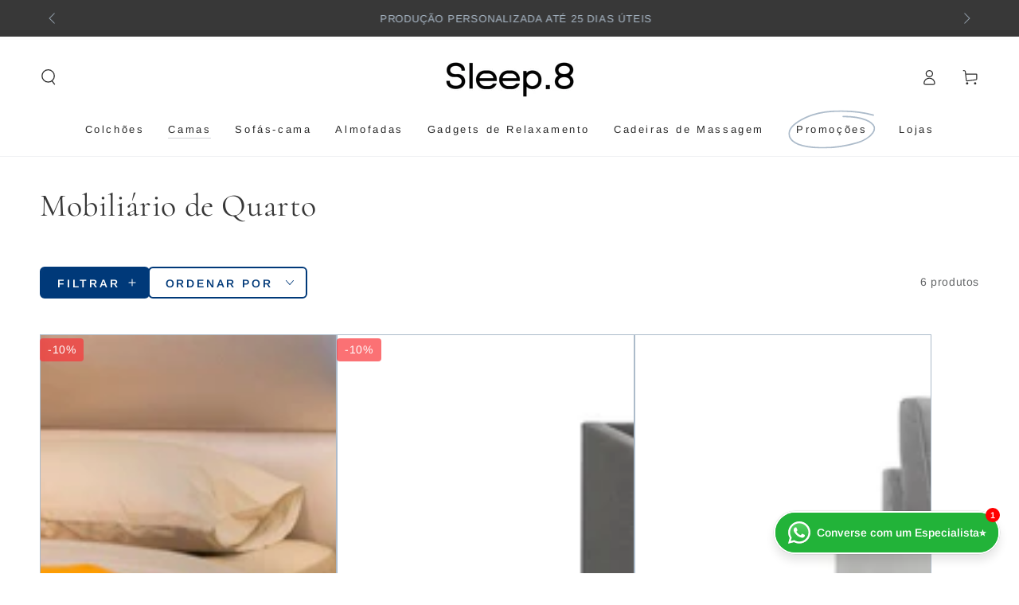

--- FILE ---
content_type: text/html; charset=utf-8
request_url: https://sleep8.pt/collections/bedroom-furniture
body_size: 67510
content:
<!doctype html>
<html class="no-js" lang="pt-PT">
  <head>
    <script src="https://code.jquery.com/jquery-3.6.4.min.js"></script>
    <script>
  $(window).scroll(function() {
    if (document.getElementById('limoniapps-discountninja-stickybar-wrapper')) {
      var targetOffset = $('.announcement-bar').offset().top;
      function toggleBodyClass() {
        var scrollPosition = $(window).scrollTop();
        if (scrollPosition > targetOffset) {
          $('body').addClass('scrolled');
        } else {
          $('body').removeClass('scrolled');
        }
      }
       
      toggleBodyClass();

      
        
            var elementHeight = $("#limoniapps-discountninja-stickybar-wrapper").height();
            document.documentElement.style.setProperty('--limo-height', elementHeight + 'px');
            toggleBodyClass();
        
       

      };
      });
  </script>  
    <meta charset="utf-8">
    <meta http-equiv="X-UA-Compatible" content="IE=edge">
    <meta name="viewport" content="width=device-width,initial-scale=1">
    <meta name="theme-color" content="">
    <link rel="canonical" href="https://sleep8.pt/collections/bedroom-furniture">
    <link rel="preconnect" href="https://cdn.shopify.com" crossorigin><link rel="icon" type="image/png" href="//sleep8.pt/cdn/shop/files/Sleep8-favicon_200x200_feddbc35-2125-4b5d-944c-87054fa85be4.jpg?crop=center&height=32&v=1710184915&width=32"><link rel="preconnect" href="https://fonts.shopifycdn.com" crossorigin><title>
      Mobiliário de Quarto
 &ndash; Sleep8 PT</title>

<meta property="og:site_name" content="Sleep8 PT">
<meta property="og:url" content="https://sleep8.pt/collections/bedroom-furniture">
<meta property="og:title" content="Mobiliário de Quarto">
<meta property="og:type" content="product.group">
<meta property="og:description" content="Descubra a Sleep 8, a principal marca de colchões e mobiliário de quarto em Portugal. Compre produtos com produção nacional online e em loja."><meta property="og:image" content="http://sleep8.pt/cdn/shop/files/Logo-S8-2400x814px.jpg?height=628&pad_color=fff&v=1710183880&width=1200">
  <meta property="og:image:secure_url" content="https://sleep8.pt/cdn/shop/files/Logo-S8-2400x814px.jpg?height=628&pad_color=fff&v=1710183880&width=1200">
  <meta property="og:image:width" content="1200">
  <meta property="og:image:height" content="628"><meta name="twitter:card" content="summary_large_image">
<meta name="twitter:title" content="Mobiliário de Quarto">
<meta name="twitter:description" content="Descubra a Sleep 8, a principal marca de colchões e mobiliário de quarto em Portugal. Compre produtos com produção nacional online e em loja.">

<!-- heatmap.com snippet --> <script> (function() { var _heatmap_paq = window._heatmap_paq || []; var heatUrl = window.heatUrl = "https://dashboard.heatmap.com/"; function heatLoader(url, item) { if(typeof handleSinglePagedWebsite !== 'undefined' && item == 'prep') return true; var s = document.createElement("script"); s.type = "text/javascript"; s.src = url; s.async = false; s.defer = true; document.head.appendChild(s); } heatLoader(heatUrl+"preprocessor.min.js?sid=2442", "prep"); setTimeout(function() { if(typeof _heatmap_paq !== "object" || _heatmap_paq.length == 0) { _heatmap_paq.push(["setTrackerUrl", heatUrl+"heatmap.php"]); heatLoader(heatUrl+"heatmap-light.min.js?sid=2442", "heat"); } }, 1000); })(); </script> <!-- End heatmap.com snippet Code -->
    <script src="//sleep8.pt/cdn/shop/t/24/assets/vendor-v4.js" defer="defer"></script>
    <script src="//sleep8.pt/cdn/shop/t/24/assets/pubsub.js?v=104623417541739052901731094346" defer="defer"></script>
    <script src="//sleep8.pt/cdn/shop/t/24/assets/global.js?v=105455690785300019281731094344" defer="defer"></script>

    <script>window.performance && window.performance.mark && window.performance.mark('shopify.content_for_header.start');</script><meta name="google-site-verification" content="-0HAqnfBPbt14ZB8JJKv6cJR_IoV8rGuE4HseDlr-xA">
<meta name="facebook-domain-verification" content="mvrph3aapg1wdm1cgnod2e7y4i8x5e">
<meta id="shopify-digital-wallet" name="shopify-digital-wallet" content="/62816157833/digital_wallets/dialog">
<meta name="shopify-checkout-api-token" content="f70940ccb68ce6a4d079bd935a4a02a5">
<link rel="alternate" type="application/atom+xml" title="Feed" href="/collections/bedroom-furniture.atom" />
<link rel="alternate" type="application/json+oembed" href="https://sleep8.pt/collections/bedroom-furniture.oembed">
<script async="async" src="/checkouts/internal/preloads.js?locale=pt-PT"></script>
<link rel="preconnect" href="https://shop.app" crossorigin="anonymous">
<script async="async" src="https://shop.app/checkouts/internal/preloads.js?locale=pt-PT&shop_id=62816157833" crossorigin="anonymous"></script>
<script id="apple-pay-shop-capabilities" type="application/json">{"shopId":62816157833,"countryCode":"PT","currencyCode":"EUR","merchantCapabilities":["supports3DS"],"merchantId":"gid:\/\/shopify\/Shop\/62816157833","merchantName":"Sleep8 PT","requiredBillingContactFields":["postalAddress","email"],"requiredShippingContactFields":["postalAddress","email"],"shippingType":"shipping","supportedNetworks":["visa","maestro","masterCard","amex"],"total":{"type":"pending","label":"Sleep8 PT","amount":"1.00"},"shopifyPaymentsEnabled":true,"supportsSubscriptions":true}</script>
<script id="shopify-features" type="application/json">{"accessToken":"f70940ccb68ce6a4d079bd935a4a02a5","betas":["rich-media-storefront-analytics"],"domain":"sleep8.pt","predictiveSearch":true,"shopId":62816157833,"locale":"pt-pt"}</script>
<script>var Shopify = Shopify || {};
Shopify.shop = "sleep8-pt.myshopify.com";
Shopify.locale = "pt-PT";
Shopify.currency = {"active":"EUR","rate":"1.0"};
Shopify.country = "PT";
Shopify.theme = {"name":"sleep-8-pt\/main","id":137859170441,"schema_name":"Be Yours","schema_version":"7.1.0","theme_store_id":null,"role":"main"};
Shopify.theme.handle = "null";
Shopify.theme.style = {"id":null,"handle":null};
Shopify.cdnHost = "sleep8.pt/cdn";
Shopify.routes = Shopify.routes || {};
Shopify.routes.root = "/";</script>
<script type="module">!function(o){(o.Shopify=o.Shopify||{}).modules=!0}(window);</script>
<script>!function(o){function n(){var o=[];function n(){o.push(Array.prototype.slice.apply(arguments))}return n.q=o,n}var t=o.Shopify=o.Shopify||{};t.loadFeatures=n(),t.autoloadFeatures=n()}(window);</script>
<script>
  window.ShopifyPay = window.ShopifyPay || {};
  window.ShopifyPay.apiHost = "shop.app\/pay";
  window.ShopifyPay.redirectState = null;
</script>
<script id="shop-js-analytics" type="application/json">{"pageType":"collection"}</script>
<script defer="defer" async type="module" src="//sleep8.pt/cdn/shopifycloud/shop-js/modules/v2/client.init-shop-cart-sync_CYdFexDA.pt-PT.esm.js"></script>
<script defer="defer" async type="module" src="//sleep8.pt/cdn/shopifycloud/shop-js/modules/v2/chunk.common_uloyeNoq.esm.js"></script>
<script defer="defer" async type="module" src="//sleep8.pt/cdn/shopifycloud/shop-js/modules/v2/chunk.modal_BseLWsYy.esm.js"></script>
<script type="module">
  await import("//sleep8.pt/cdn/shopifycloud/shop-js/modules/v2/client.init-shop-cart-sync_CYdFexDA.pt-PT.esm.js");
await import("//sleep8.pt/cdn/shopifycloud/shop-js/modules/v2/chunk.common_uloyeNoq.esm.js");
await import("//sleep8.pt/cdn/shopifycloud/shop-js/modules/v2/chunk.modal_BseLWsYy.esm.js");

  window.Shopify.SignInWithShop?.initShopCartSync?.({"fedCMEnabled":true,"windoidEnabled":true});

</script>
<script>
  window.Shopify = window.Shopify || {};
  if (!window.Shopify.featureAssets) window.Shopify.featureAssets = {};
  window.Shopify.featureAssets['shop-js'] = {"shop-cart-sync":["modules/v2/client.shop-cart-sync_DHBhnGT1.pt-PT.esm.js","modules/v2/chunk.common_uloyeNoq.esm.js","modules/v2/chunk.modal_BseLWsYy.esm.js"],"init-fed-cm":["modules/v2/client.init-fed-cm_C-VhDN0c.pt-PT.esm.js","modules/v2/chunk.common_uloyeNoq.esm.js","modules/v2/chunk.modal_BseLWsYy.esm.js"],"init-shop-email-lookup-coordinator":["modules/v2/client.init-shop-email-lookup-coordinator_SS2ZE3YT.pt-PT.esm.js","modules/v2/chunk.common_uloyeNoq.esm.js","modules/v2/chunk.modal_BseLWsYy.esm.js"],"init-windoid":["modules/v2/client.init-windoid_CHgI10mk.pt-PT.esm.js","modules/v2/chunk.common_uloyeNoq.esm.js","modules/v2/chunk.modal_BseLWsYy.esm.js"],"shop-button":["modules/v2/client.shop-button_DGxLppg1.pt-PT.esm.js","modules/v2/chunk.common_uloyeNoq.esm.js","modules/v2/chunk.modal_BseLWsYy.esm.js"],"shop-cash-offers":["modules/v2/client.shop-cash-offers_B5vQYtkD.pt-PT.esm.js","modules/v2/chunk.common_uloyeNoq.esm.js","modules/v2/chunk.modal_BseLWsYy.esm.js"],"shop-toast-manager":["modules/v2/client.shop-toast-manager_BBMTxpv_.pt-PT.esm.js","modules/v2/chunk.common_uloyeNoq.esm.js","modules/v2/chunk.modal_BseLWsYy.esm.js"],"init-shop-cart-sync":["modules/v2/client.init-shop-cart-sync_CYdFexDA.pt-PT.esm.js","modules/v2/chunk.common_uloyeNoq.esm.js","modules/v2/chunk.modal_BseLWsYy.esm.js"],"init-customer-accounts-sign-up":["modules/v2/client.init-customer-accounts-sign-up_Do09BEA_.pt-PT.esm.js","modules/v2/client.shop-login-button_BL7YnDDJ.pt-PT.esm.js","modules/v2/chunk.common_uloyeNoq.esm.js","modules/v2/chunk.modal_BseLWsYy.esm.js"],"pay-button":["modules/v2/client.pay-button_B75iQf4x.pt-PT.esm.js","modules/v2/chunk.common_uloyeNoq.esm.js","modules/v2/chunk.modal_BseLWsYy.esm.js"],"init-customer-accounts":["modules/v2/client.init-customer-accounts_Da8_F2Fy.pt-PT.esm.js","modules/v2/client.shop-login-button_BL7YnDDJ.pt-PT.esm.js","modules/v2/chunk.common_uloyeNoq.esm.js","modules/v2/chunk.modal_BseLWsYy.esm.js"],"avatar":["modules/v2/client.avatar_BTnouDA3.pt-PT.esm.js"],"init-shop-for-new-customer-accounts":["modules/v2/client.init-shop-for-new-customer-accounts_CXrZ2Ic9.pt-PT.esm.js","modules/v2/client.shop-login-button_BL7YnDDJ.pt-PT.esm.js","modules/v2/chunk.common_uloyeNoq.esm.js","modules/v2/chunk.modal_BseLWsYy.esm.js"],"shop-follow-button":["modules/v2/client.shop-follow-button_I7gdWapq.pt-PT.esm.js","modules/v2/chunk.common_uloyeNoq.esm.js","modules/v2/chunk.modal_BseLWsYy.esm.js"],"checkout-modal":["modules/v2/client.checkout-modal_1YF_wpTy.pt-PT.esm.js","modules/v2/chunk.common_uloyeNoq.esm.js","modules/v2/chunk.modal_BseLWsYy.esm.js"],"shop-login-button":["modules/v2/client.shop-login-button_BL7YnDDJ.pt-PT.esm.js","modules/v2/chunk.common_uloyeNoq.esm.js","modules/v2/chunk.modal_BseLWsYy.esm.js"],"lead-capture":["modules/v2/client.lead-capture_CEA4OwVE.pt-PT.esm.js","modules/v2/chunk.common_uloyeNoq.esm.js","modules/v2/chunk.modal_BseLWsYy.esm.js"],"shop-login":["modules/v2/client.shop-login_Drhe48EN.pt-PT.esm.js","modules/v2/chunk.common_uloyeNoq.esm.js","modules/v2/chunk.modal_BseLWsYy.esm.js"],"payment-terms":["modules/v2/client.payment-terms_CmLdpBRL.pt-PT.esm.js","modules/v2/chunk.common_uloyeNoq.esm.js","modules/v2/chunk.modal_BseLWsYy.esm.js"]};
</script>
<script>(function() {
  var isLoaded = false;
  function asyncLoad() {
    if (isLoaded) return;
    isLoaded = true;
    var urls = ["https:\/\/candyrack.ds-cdn.com\/static\/main.js?shop=sleep8-pt.myshopify.com","https:\/\/loox.io\/widget\/rhCbWOruZZ\/loox.1734621338893.js?shop=sleep8-pt.myshopify.com"];
    for (var i = 0; i < urls.length; i++) {
      var s = document.createElement('script');
      s.type = 'text/javascript';
      s.async = true;
      s.src = urls[i];
      var x = document.getElementsByTagName('script')[0];
      x.parentNode.insertBefore(s, x);
    }
  };
  if(window.attachEvent) {
    window.attachEvent('onload', asyncLoad);
  } else {
    window.addEventListener('load', asyncLoad, false);
  }
})();</script>
<script id="__st">var __st={"a":62816157833,"offset":0,"reqid":"d66e05d6-c37d-47e6-9986-5a03bd0159d6-1769945656","pageurl":"sleep8.pt\/collections\/bedroom-furniture","u":"5f8abd50e036","p":"collection","rtyp":"collection","rid":286208262281};</script>
<script>window.ShopifyPaypalV4VisibilityTracking = true;</script>
<script id="captcha-bootstrap">!function(){'use strict';const t='contact',e='account',n='new_comment',o=[[t,t],['blogs',n],['comments',n],[t,'customer']],c=[[e,'customer_login'],[e,'guest_login'],[e,'recover_customer_password'],[e,'create_customer']],r=t=>t.map((([t,e])=>`form[action*='/${t}']:not([data-nocaptcha='true']) input[name='form_type'][value='${e}']`)).join(','),a=t=>()=>t?[...document.querySelectorAll(t)].map((t=>t.form)):[];function s(){const t=[...o],e=r(t);return a(e)}const i='password',u='form_key',d=['recaptcha-v3-token','g-recaptcha-response','h-captcha-response',i],f=()=>{try{return window.sessionStorage}catch{return}},m='__shopify_v',_=t=>t.elements[u];function p(t,e,n=!1){try{const o=window.sessionStorage,c=JSON.parse(o.getItem(e)),{data:r}=function(t){const{data:e,action:n}=t;return t[m]||n?{data:e,action:n}:{data:t,action:n}}(c);for(const[e,n]of Object.entries(r))t.elements[e]&&(t.elements[e].value=n);n&&o.removeItem(e)}catch(o){console.error('form repopulation failed',{error:o})}}const l='form_type',E='cptcha';function T(t){t.dataset[E]=!0}const w=window,h=w.document,L='Shopify',v='ce_forms',y='captcha';let A=!1;((t,e)=>{const n=(g='f06e6c50-85a8-45c8-87d0-21a2b65856fe',I='https://cdn.shopify.com/shopifycloud/storefront-forms-hcaptcha/ce_storefront_forms_captcha_hcaptcha.v1.5.2.iife.js',D={infoText:'Protegido por hCaptcha',privacyText:'Privacidade',termsText:'Termos'},(t,e,n)=>{const o=w[L][v],c=o.bindForm;if(c)return c(t,g,e,D).then(n);var r;o.q.push([[t,g,e,D],n]),r=I,A||(h.body.append(Object.assign(h.createElement('script'),{id:'captcha-provider',async:!0,src:r})),A=!0)});var g,I,D;w[L]=w[L]||{},w[L][v]=w[L][v]||{},w[L][v].q=[],w[L][y]=w[L][y]||{},w[L][y].protect=function(t,e){n(t,void 0,e),T(t)},Object.freeze(w[L][y]),function(t,e,n,w,h,L){const[v,y,A,g]=function(t,e,n){const i=e?o:[],u=t?c:[],d=[...i,...u],f=r(d),m=r(i),_=r(d.filter((([t,e])=>n.includes(e))));return[a(f),a(m),a(_),s()]}(w,h,L),I=t=>{const e=t.target;return e instanceof HTMLFormElement?e:e&&e.form},D=t=>v().includes(t);t.addEventListener('submit',(t=>{const e=I(t);if(!e)return;const n=D(e)&&!e.dataset.hcaptchaBound&&!e.dataset.recaptchaBound,o=_(e),c=g().includes(e)&&(!o||!o.value);(n||c)&&t.preventDefault(),c&&!n&&(function(t){try{if(!f())return;!function(t){const e=f();if(!e)return;const n=_(t);if(!n)return;const o=n.value;o&&e.removeItem(o)}(t);const e=Array.from(Array(32),(()=>Math.random().toString(36)[2])).join('');!function(t,e){_(t)||t.append(Object.assign(document.createElement('input'),{type:'hidden',name:u})),t.elements[u].value=e}(t,e),function(t,e){const n=f();if(!n)return;const o=[...t.querySelectorAll(`input[type='${i}']`)].map((({name:t})=>t)),c=[...d,...o],r={};for(const[a,s]of new FormData(t).entries())c.includes(a)||(r[a]=s);n.setItem(e,JSON.stringify({[m]:1,action:t.action,data:r}))}(t,e)}catch(e){console.error('failed to persist form',e)}}(e),e.submit())}));const S=(t,e)=>{t&&!t.dataset[E]&&(n(t,e.some((e=>e===t))),T(t))};for(const o of['focusin','change'])t.addEventListener(o,(t=>{const e=I(t);D(e)&&S(e,y())}));const B=e.get('form_key'),M=e.get(l),P=B&&M;t.addEventListener('DOMContentLoaded',(()=>{const t=y();if(P)for(const e of t)e.elements[l].value===M&&p(e,B);[...new Set([...A(),...v().filter((t=>'true'===t.dataset.shopifyCaptcha))])].forEach((e=>S(e,t)))}))}(h,new URLSearchParams(w.location.search),n,t,e,['guest_login'])})(!0,!0)}();</script>
<script integrity="sha256-4kQ18oKyAcykRKYeNunJcIwy7WH5gtpwJnB7kiuLZ1E=" data-source-attribution="shopify.loadfeatures" defer="defer" src="//sleep8.pt/cdn/shopifycloud/storefront/assets/storefront/load_feature-a0a9edcb.js" crossorigin="anonymous"></script>
<script crossorigin="anonymous" defer="defer" src="//sleep8.pt/cdn/shopifycloud/storefront/assets/shopify_pay/storefront-65b4c6d7.js?v=20250812"></script>
<script data-source-attribution="shopify.dynamic_checkout.dynamic.init">var Shopify=Shopify||{};Shopify.PaymentButton=Shopify.PaymentButton||{isStorefrontPortableWallets:!0,init:function(){window.Shopify.PaymentButton.init=function(){};var t=document.createElement("script");t.src="https://sleep8.pt/cdn/shopifycloud/portable-wallets/latest/portable-wallets.pt-pt.js",t.type="module",document.head.appendChild(t)}};
</script>
<script data-source-attribution="shopify.dynamic_checkout.buyer_consent">
  function portableWalletsHideBuyerConsent(e){var t=document.getElementById("shopify-buyer-consent"),n=document.getElementById("shopify-subscription-policy-button");t&&n&&(t.classList.add("hidden"),t.setAttribute("aria-hidden","true"),n.removeEventListener("click",e))}function portableWalletsShowBuyerConsent(e){var t=document.getElementById("shopify-buyer-consent"),n=document.getElementById("shopify-subscription-policy-button");t&&n&&(t.classList.remove("hidden"),t.removeAttribute("aria-hidden"),n.addEventListener("click",e))}window.Shopify?.PaymentButton&&(window.Shopify.PaymentButton.hideBuyerConsent=portableWalletsHideBuyerConsent,window.Shopify.PaymentButton.showBuyerConsent=portableWalletsShowBuyerConsent);
</script>
<script data-source-attribution="shopify.dynamic_checkout.cart.bootstrap">document.addEventListener("DOMContentLoaded",(function(){function t(){return document.querySelector("shopify-accelerated-checkout-cart, shopify-accelerated-checkout")}if(t())Shopify.PaymentButton.init();else{new MutationObserver((function(e,n){t()&&(Shopify.PaymentButton.init(),n.disconnect())})).observe(document.body,{childList:!0,subtree:!0})}}));
</script>
<script id='scb4127' type='text/javascript' async='' src='https://sleep8.pt/cdn/shopifycloud/privacy-banner/storefront-banner.js'></script><link id="shopify-accelerated-checkout-styles" rel="stylesheet" media="screen" href="https://sleep8.pt/cdn/shopifycloud/portable-wallets/latest/accelerated-checkout-backwards-compat.css" crossorigin="anonymous">
<style id="shopify-accelerated-checkout-cart">
        #shopify-buyer-consent {
  margin-top: 1em;
  display: inline-block;
  width: 100%;
}

#shopify-buyer-consent.hidden {
  display: none;
}

#shopify-subscription-policy-button {
  background: none;
  border: none;
  padding: 0;
  text-decoration: underline;
  font-size: inherit;
  cursor: pointer;
}

#shopify-subscription-policy-button::before {
  box-shadow: none;
}

      </style>
<script id="sections-script" data-sections="header" defer="defer" src="//sleep8.pt/cdn/shop/t/24/compiled_assets/scripts.js?v=3319"></script>
<script>window.performance && window.performance.mark && window.performance.mark('shopify.content_for_header.end');</script>

<style data-shopify>@font-face {
  font-family: Arimo;
  font-weight: 400;
  font-style: normal;
  font-display: swap;
  src: url("//sleep8.pt/cdn/fonts/arimo/arimo_n4.a7efb558ca22d2002248bbe6f302a98edee38e35.woff2") format("woff2"),
       url("//sleep8.pt/cdn/fonts/arimo/arimo_n4.0da809f7d1d5ede2a73be7094ac00741efdb6387.woff") format("woff");
}

  @font-face {
  font-family: Arimo;
  font-weight: 600;
  font-style: normal;
  font-display: swap;
  src: url("//sleep8.pt/cdn/fonts/arimo/arimo_n6.9c18b0befd86597f319b7d7f925727d04c262b32.woff2") format("woff2"),
       url("//sleep8.pt/cdn/fonts/arimo/arimo_n6.422bf6679b81a8bfb1b25d19299a53688390c2b9.woff") format("woff");
}

  @font-face {
  font-family: Arimo;
  font-weight: 400;
  font-style: italic;
  font-display: swap;
  src: url("//sleep8.pt/cdn/fonts/arimo/arimo_i4.438ddb21a1b98c7230698d70dc1a21df235701b2.woff2") format("woff2"),
       url("//sleep8.pt/cdn/fonts/arimo/arimo_i4.0e1908a0dc1ec32fabb5a03a0c9ee2083f82e3d7.woff") format("woff");
}

  @font-face {
  font-family: Arimo;
  font-weight: 600;
  font-style: italic;
  font-display: swap;
  src: url("//sleep8.pt/cdn/fonts/arimo/arimo_i6.f0bf3dae51f72fa5b2cefdfe865a6fbb7701a14c.woff2") format("woff2"),
       url("//sleep8.pt/cdn/fonts/arimo/arimo_i6.3489f579170784cd222ed21c14f1e8f1a3c0d044.woff") format("woff");
}

  @font-face {
  font-family: Cormorant;
  font-weight: 400;
  font-style: normal;
  font-display: swap;
  src: url("//sleep8.pt/cdn/fonts/cormorant/cormorant_n4.bd66e8e0031690b46374315bd1c15a17a8dcd450.woff2") format("woff2"),
       url("//sleep8.pt/cdn/fonts/cormorant/cormorant_n4.e5604516683cb4cc166c001f2ff5f387255e3b45.woff") format("woff");
}

  @font-face {
  font-family: Cormorant;
  font-weight: 600;
  font-style: normal;
  font-display: swap;
  src: url("//sleep8.pt/cdn/fonts/cormorant/cormorant_n6.3930e9d27a43e1a6bc5a2b0efe8fe595cfa3bda5.woff2") format("woff2"),
       url("//sleep8.pt/cdn/fonts/cormorant/cormorant_n6.f8314ab02a47b4a38ed5c78b31e8d1963c1cbe87.woff") format("woff");
}


  :root {
    --font-body-family: Arimo, sans-serif;
    --font-body-style: normal;
    --font-body-weight: 400;

    --font-heading-family: Cormorant, serif;
    --font-heading-style: normal;
    --font-heading-weight: 400;

    --font-body-scale: 1.0;
    --font-heading-scale: 1.0;

    --font-navigation-family: var(--font-body-family);
    --font-navigation-size: 13px;
    --font-navigation-weight: var(--font-body-weight);
    --font-button-family: var(--font-body-family);
    --font-button-size: 16px;
    --font-button-baseline: 0.2rem;
    --font-price-family: var(--font-body-family);
    --font-price-scale: var(--font-body-scale);

    --color-base-text: 33, 35, 38;
    --color-base-background: 255, 255, 255;
    --color-base-solid-button-labels: 255, 255, 255;
    --color-base-outline-button-labels: 0, 57, 121;
    --color-base-accent: 0, 57, 121;
    --color-base-heading: 56, 56, 56;
    --color-base-border: 172, 187, 202;
    --color-placeholder: 243, 243, 243;
    --color-overlay: 0, 57, 121;
    --color-keyboard-focus: 172, 187, 202;
    --color-shadow: 201, 193, 184;
    --shadow-opacity: 1;

    --color-background-dark: 235, 235, 235;
    --color-price: #212326;
    --color-sale-price: #be0505;
    --color-sale-badge-background: #be0505;
    --color-reviews: #ffb503;
    --color-critical: #d72c0d;
    --color-success: #008060;
    --color-highlight: 190, 5, 5;

    --payment-terms-background-color: #ffffff;
    --page-width: 140rem;
    --page-width-margin: 0rem;

    --card-color-scheme: var(--color-placeholder);
    --card-text-alignment: start;
    --card-flex-alignment: flex-start;
    --card-image-padding: 0px;
    --card-border-width: 1px;
    --card-radius: 0px;
    --card-shadow-horizontal-offset: 0px;
    --card-shadow-vertical-offset: 0px;
    
    --button-radius: 6px;
    --button-border-width: 2px;
    --button-shadow-horizontal-offset: 0px;
    --button-shadow-vertical-offset: 0px;

    --spacing-sections-desktop: 0px;
    --spacing-sections-mobile: 0px;

    --gradient-free-ship-progress: linear-gradient(325deg,#F9423A 0,#F1E04D 100%);
    --gradient-free-ship-complete: linear-gradient(325deg, #049cff 0, #35ee7a 100%);
  }

  *,
  *::before,
  *::after {
    box-sizing: inherit;
  }

  html {
    box-sizing: border-box;
    font-size: calc(var(--font-body-scale) * 62.5%);
    height: 100%;
  }

  body {
    min-height: 100%;
    margin: 0;
    font-size: 1.5rem;
    letter-spacing: 0.06rem;
    line-height: calc(1 + 0.8 / var(--font-body-scale));
    font-family: var(--font-body-family);
    font-style: var(--font-body-style);
    font-weight: var(--font-body-weight);
  }

  @media screen and (min-width: 750px) {
    body {
      font-size: 1.6rem;
    }
  }</style><svg viewBox="0 0 122 53" fill="none" style="display:none;"><defs><path id="hlCircle" d="M119.429 6.64904C100.715 1.62868 55.3088 -4.62247 23.3966 10.5358C-8.5157 25.694 0.331084 39.5052 9.60732 45.0305C18.8835 50.5558 53.0434 57.468 96.7751 45.0305C111.541 40.8309 135.673 24.379 109.087 13.4508C105.147 11.8313 93.2293 8.5924 77.0761 8.5924" stroke="currentColor" stroke-linecap="round" stroke-linejoin="round"></path></defs></svg><link href="//sleep8.pt/cdn/shop/t/24/assets/base.css?v=50091960391501907911731094344" rel="stylesheet" type="text/css" media="all" /><link rel="preload" as="font" href="//sleep8.pt/cdn/fonts/arimo/arimo_n4.a7efb558ca22d2002248bbe6f302a98edee38e35.woff2" type="font/woff2" crossorigin><link rel="preload" as="font" href="//sleep8.pt/cdn/fonts/cormorant/cormorant_n4.bd66e8e0031690b46374315bd1c15a17a8dcd450.woff2" type="font/woff2" crossorigin><link rel="stylesheet" href="//sleep8.pt/cdn/shop/t/24/assets/component-predictive-search.css?v=175345342455116033721731094345" media="print" onload="this.media='all'"><link rel="stylesheet" href="//sleep8.pt/cdn/shop/t/24/assets/component-color-swatches.css?v=103905711642914497571731094345" media="print" onload="this.media='all'"><script>
    document.documentElement.classList.replace('no-js', 'js');
  
    window.theme = window.theme || {};

    theme.routes = {
      root_url: '/',
      cart_url: '/cart',
      cart_add_url: '/cart/add',
      cart_change_url: '/cart/change',
      cart_update_url: '/cart/update',
      search_url: '/search',
      predictive_search_url: '/search/suggest'
    };

    theme.cartStrings = {
      error: `Ocorreu um erro ao atualizar seu carrinho. Por favor, tente novamente.`,
      quantityError: `Você só pode adicionar [quantity] deste item ao seu carrinho.`
    };

    theme.variantStrings = {
      addToCart: `ADICIONAR AO CESTO`,
      soldOut: `Fora de Stock`,
      unavailable: `Indisponível`,
      preOrder: `Pedido antecipado`
    };

    theme.accessibilityStrings = {
      imageAvailable: `A imagem [index] agora está disponível na visualização da galeria`,
      shareSuccess: `Link copiado para a área de transferência!`
    }

    theme.dateStrings = {
      d: `D`,
      day: `Dia`,
      days: `Dias`,
      hour: `Hora`,
      hours: `Horas`,
      minute: `Minuto`,
      minutes: `Minutos`,
      second: `Segundos`,
      seconds: `Segundos`
    };theme.shopSettings = {
      moneyFormat: "{{amount_with_comma_separator}}€",
      isoCode: "EUR",
      cartDrawer: false,
      currencyCode: false
    };

    theme.settings = {
      themeName: 'Be Yours',
      themeVersion: '7.1.0',
      agencyId: ''
    };
  </script>
  <meta name="linksindexer-site-verification" content="c45cf41228575e6deb2a2a8a033e9a9a98973395f67e67829f6a1acbf1ac6c0a">
    <script type='text/javascript' src='https://dist.entityclouds.com/entity.js'></script>

    <link href="//sleep8.pt/cdn/shop/t/24/assets/custom.css?v=83265372523436366551731094345" rel="stylesheet" type="text/css" media="all" />
<meta name="facebook-domain-verification" content="kmayyescfshp5cyr783attrnyq5thr" />
  <!-- BEGIN app block: shopify://apps/klaviyo-email-marketing-sms/blocks/klaviyo-onsite-embed/2632fe16-c075-4321-a88b-50b567f42507 -->












  <script async src="https://static.klaviyo.com/onsite/js/Uu3a29/klaviyo.js?company_id=Uu3a29"></script>
  <script>!function(){if(!window.klaviyo){window._klOnsite=window._klOnsite||[];try{window.klaviyo=new Proxy({},{get:function(n,i){return"push"===i?function(){var n;(n=window._klOnsite).push.apply(n,arguments)}:function(){for(var n=arguments.length,o=new Array(n),w=0;w<n;w++)o[w]=arguments[w];var t="function"==typeof o[o.length-1]?o.pop():void 0,e=new Promise((function(n){window._klOnsite.push([i].concat(o,[function(i){t&&t(i),n(i)}]))}));return e}}})}catch(n){window.klaviyo=window.klaviyo||[],window.klaviyo.push=function(){var n;(n=window._klOnsite).push.apply(n,arguments)}}}}();</script>

  




  <script>
    window.klaviyoReviewsProductDesignMode = false
  </script>







<!-- END app block --><script src="https://cdn.shopify.com/extensions/019ba425-dd82-7e00-b5e9-54d034c58c46/discountninja-extensions-functions-dev-1333/assets/la-dn-core-v8.min.js" type="text/javascript" defer="defer"></script>
<link href="https://cdn.shopify.com/extensions/019ba425-dd82-7e00-b5e9-54d034c58c46/discountninja-extensions-functions-dev-1333/assets/la-dn-core-v8.min.css" rel="stylesheet" type="text/css" media="all">
<script src="https://cdn.shopify.com/extensions/019a3733-8745-7286-ab8d-b044937b2716/app-65/assets/main.js" type="text/javascript" defer="defer"></script>
<link href="https://cdn.shopify.com/extensions/019a3733-8745-7286-ab8d-b044937b2716/app-65/assets/style.css" rel="stylesheet" type="text/css" media="all">
<script src="https://cdn.shopify.com/extensions/019c054c-acaf-7202-a148-d081d9164e97/shopify-cli-157/assets/reputon-google-carousel-widget.js" type="text/javascript" defer="defer"></script>
<link href="https://monorail-edge.shopifysvc.com" rel="dns-prefetch">
<script>(function(){if ("sendBeacon" in navigator && "performance" in window) {try {var session_token_from_headers = performance.getEntriesByType('navigation')[0].serverTiming.find(x => x.name == '_s').description;} catch {var session_token_from_headers = undefined;}var session_cookie_matches = document.cookie.match(/_shopify_s=([^;]*)/);var session_token_from_cookie = session_cookie_matches && session_cookie_matches.length === 2 ? session_cookie_matches[1] : "";var session_token = session_token_from_headers || session_token_from_cookie || "";function handle_abandonment_event(e) {var entries = performance.getEntries().filter(function(entry) {return /monorail-edge.shopifysvc.com/.test(entry.name);});if (!window.abandonment_tracked && entries.length === 0) {window.abandonment_tracked = true;var currentMs = Date.now();var navigation_start = performance.timing.navigationStart;var payload = {shop_id: 62816157833,url: window.location.href,navigation_start,duration: currentMs - navigation_start,session_token,page_type: "collection"};window.navigator.sendBeacon("https://monorail-edge.shopifysvc.com/v1/produce", JSON.stringify({schema_id: "online_store_buyer_site_abandonment/1.1",payload: payload,metadata: {event_created_at_ms: currentMs,event_sent_at_ms: currentMs}}));}}window.addEventListener('pagehide', handle_abandonment_event);}}());</script>
<script id="web-pixels-manager-setup">(function e(e,d,r,n,o){if(void 0===o&&(o={}),!Boolean(null===(a=null===(i=window.Shopify)||void 0===i?void 0:i.analytics)||void 0===a?void 0:a.replayQueue)){var i,a;window.Shopify=window.Shopify||{};var t=window.Shopify;t.analytics=t.analytics||{};var s=t.analytics;s.replayQueue=[],s.publish=function(e,d,r){return s.replayQueue.push([e,d,r]),!0};try{self.performance.mark("wpm:start")}catch(e){}var l=function(){var e={modern:/Edge?\/(1{2}[4-9]|1[2-9]\d|[2-9]\d{2}|\d{4,})\.\d+(\.\d+|)|Firefox\/(1{2}[4-9]|1[2-9]\d|[2-9]\d{2}|\d{4,})\.\d+(\.\d+|)|Chrom(ium|e)\/(9{2}|\d{3,})\.\d+(\.\d+|)|(Maci|X1{2}).+ Version\/(15\.\d+|(1[6-9]|[2-9]\d|\d{3,})\.\d+)([,.]\d+|)( \(\w+\)|)( Mobile\/\w+|) Safari\/|Chrome.+OPR\/(9{2}|\d{3,})\.\d+\.\d+|(CPU[ +]OS|iPhone[ +]OS|CPU[ +]iPhone|CPU IPhone OS|CPU iPad OS)[ +]+(15[._]\d+|(1[6-9]|[2-9]\d|\d{3,})[._]\d+)([._]\d+|)|Android:?[ /-](13[3-9]|1[4-9]\d|[2-9]\d{2}|\d{4,})(\.\d+|)(\.\d+|)|Android.+Firefox\/(13[5-9]|1[4-9]\d|[2-9]\d{2}|\d{4,})\.\d+(\.\d+|)|Android.+Chrom(ium|e)\/(13[3-9]|1[4-9]\d|[2-9]\d{2}|\d{4,})\.\d+(\.\d+|)|SamsungBrowser\/([2-9]\d|\d{3,})\.\d+/,legacy:/Edge?\/(1[6-9]|[2-9]\d|\d{3,})\.\d+(\.\d+|)|Firefox\/(5[4-9]|[6-9]\d|\d{3,})\.\d+(\.\d+|)|Chrom(ium|e)\/(5[1-9]|[6-9]\d|\d{3,})\.\d+(\.\d+|)([\d.]+$|.*Safari\/(?![\d.]+ Edge\/[\d.]+$))|(Maci|X1{2}).+ Version\/(10\.\d+|(1[1-9]|[2-9]\d|\d{3,})\.\d+)([,.]\d+|)( \(\w+\)|)( Mobile\/\w+|) Safari\/|Chrome.+OPR\/(3[89]|[4-9]\d|\d{3,})\.\d+\.\d+|(CPU[ +]OS|iPhone[ +]OS|CPU[ +]iPhone|CPU IPhone OS|CPU iPad OS)[ +]+(10[._]\d+|(1[1-9]|[2-9]\d|\d{3,})[._]\d+)([._]\d+|)|Android:?[ /-](13[3-9]|1[4-9]\d|[2-9]\d{2}|\d{4,})(\.\d+|)(\.\d+|)|Mobile Safari.+OPR\/([89]\d|\d{3,})\.\d+\.\d+|Android.+Firefox\/(13[5-9]|1[4-9]\d|[2-9]\d{2}|\d{4,})\.\d+(\.\d+|)|Android.+Chrom(ium|e)\/(13[3-9]|1[4-9]\d|[2-9]\d{2}|\d{4,})\.\d+(\.\d+|)|Android.+(UC? ?Browser|UCWEB|U3)[ /]?(15\.([5-9]|\d{2,})|(1[6-9]|[2-9]\d|\d{3,})\.\d+)\.\d+|SamsungBrowser\/(5\.\d+|([6-9]|\d{2,})\.\d+)|Android.+MQ{2}Browser\/(14(\.(9|\d{2,})|)|(1[5-9]|[2-9]\d|\d{3,})(\.\d+|))(\.\d+|)|K[Aa][Ii]OS\/(3\.\d+|([4-9]|\d{2,})\.\d+)(\.\d+|)/},d=e.modern,r=e.legacy,n=navigator.userAgent;return n.match(d)?"modern":n.match(r)?"legacy":"unknown"}(),u="modern"===l?"modern":"legacy",c=(null!=n?n:{modern:"",legacy:""})[u],f=function(e){return[e.baseUrl,"/wpm","/b",e.hashVersion,"modern"===e.buildTarget?"m":"l",".js"].join("")}({baseUrl:d,hashVersion:r,buildTarget:u}),m=function(e){var d=e.version,r=e.bundleTarget,n=e.surface,o=e.pageUrl,i=e.monorailEndpoint;return{emit:function(e){var a=e.status,t=e.errorMsg,s=(new Date).getTime(),l=JSON.stringify({metadata:{event_sent_at_ms:s},events:[{schema_id:"web_pixels_manager_load/3.1",payload:{version:d,bundle_target:r,page_url:o,status:a,surface:n,error_msg:t},metadata:{event_created_at_ms:s}}]});if(!i)return console&&console.warn&&console.warn("[Web Pixels Manager] No Monorail endpoint provided, skipping logging."),!1;try{return self.navigator.sendBeacon.bind(self.navigator)(i,l)}catch(e){}var u=new XMLHttpRequest;try{return u.open("POST",i,!0),u.setRequestHeader("Content-Type","text/plain"),u.send(l),!0}catch(e){return console&&console.warn&&console.warn("[Web Pixels Manager] Got an unhandled error while logging to Monorail."),!1}}}}({version:r,bundleTarget:l,surface:e.surface,pageUrl:self.location.href,monorailEndpoint:e.monorailEndpoint});try{o.browserTarget=l,function(e){var d=e.src,r=e.async,n=void 0===r||r,o=e.onload,i=e.onerror,a=e.sri,t=e.scriptDataAttributes,s=void 0===t?{}:t,l=document.createElement("script"),u=document.querySelector("head"),c=document.querySelector("body");if(l.async=n,l.src=d,a&&(l.integrity=a,l.crossOrigin="anonymous"),s)for(var f in s)if(Object.prototype.hasOwnProperty.call(s,f))try{l.dataset[f]=s[f]}catch(e){}if(o&&l.addEventListener("load",o),i&&l.addEventListener("error",i),u)u.appendChild(l);else{if(!c)throw new Error("Did not find a head or body element to append the script");c.appendChild(l)}}({src:f,async:!0,onload:function(){if(!function(){var e,d;return Boolean(null===(d=null===(e=window.Shopify)||void 0===e?void 0:e.analytics)||void 0===d?void 0:d.initialized)}()){var d=window.webPixelsManager.init(e)||void 0;if(d){var r=window.Shopify.analytics;r.replayQueue.forEach((function(e){var r=e[0],n=e[1],o=e[2];d.publishCustomEvent(r,n,o)})),r.replayQueue=[],r.publish=d.publishCustomEvent,r.visitor=d.visitor,r.initialized=!0}}},onerror:function(){return m.emit({status:"failed",errorMsg:"".concat(f," has failed to load")})},sri:function(e){var d=/^sha384-[A-Za-z0-9+/=]+$/;return"string"==typeof e&&d.test(e)}(c)?c:"",scriptDataAttributes:o}),m.emit({status:"loading"})}catch(e){m.emit({status:"failed",errorMsg:(null==e?void 0:e.message)||"Unknown error"})}}})({shopId: 62816157833,storefrontBaseUrl: "https://sleep8.pt",extensionsBaseUrl: "https://extensions.shopifycdn.com/cdn/shopifycloud/web-pixels-manager",monorailEndpoint: "https://monorail-edge.shopifysvc.com/unstable/produce_batch",surface: "storefront-renderer",enabledBetaFlags: ["2dca8a86"],webPixelsConfigList: [{"id":"1837957257","configuration":"{\"accountID\":\"Uu3a29\",\"webPixelConfig\":\"eyJlbmFibGVBZGRlZFRvQ2FydEV2ZW50cyI6IHRydWV9\"}","eventPayloadVersion":"v1","runtimeContext":"STRICT","scriptVersion":"524f6c1ee37bacdca7657a665bdca589","type":"APP","apiClientId":123074,"privacyPurposes":["ANALYTICS","MARKETING"],"dataSharingAdjustments":{"protectedCustomerApprovalScopes":["read_customer_address","read_customer_email","read_customer_name","read_customer_personal_data","read_customer_phone"]}},{"id":"518160521","configuration":"{\"config\":\"{\\\"pixel_id\\\":\\\"GT-NCNV4HLM\\\",\\\"target_country\\\":\\\"PT\\\",\\\"gtag_events\\\":[{\\\"type\\\":\\\"purchase\\\",\\\"action_label\\\":\\\"MC-CHY0HPLJZC\\\"},{\\\"type\\\":\\\"page_view\\\",\\\"action_label\\\":\\\"MC-CHY0HPLJZC\\\"},{\\\"type\\\":\\\"view_item\\\",\\\"action_label\\\":\\\"MC-CHY0HPLJZC\\\"}],\\\"enable_monitoring_mode\\\":false}\"}","eventPayloadVersion":"v1","runtimeContext":"OPEN","scriptVersion":"b2a88bafab3e21179ed38636efcd8a93","type":"APP","apiClientId":1780363,"privacyPurposes":[],"dataSharingAdjustments":{"protectedCustomerApprovalScopes":["read_customer_address","read_customer_email","read_customer_name","read_customer_personal_data","read_customer_phone"]}},{"id":"105545865","configuration":"{\"pixel_id\":\"537245361163654\",\"pixel_type\":\"facebook_pixel\",\"metaapp_system_user_token\":\"-\"}","eventPayloadVersion":"v1","runtimeContext":"OPEN","scriptVersion":"ca16bc87fe92b6042fbaa3acc2fbdaa6","type":"APP","apiClientId":2329312,"privacyPurposes":["ANALYTICS","MARKETING","SALE_OF_DATA"],"dataSharingAdjustments":{"protectedCustomerApprovalScopes":["read_customer_address","read_customer_email","read_customer_name","read_customer_personal_data","read_customer_phone"]}},{"id":"45645961","eventPayloadVersion":"1","runtimeContext":"LAX","scriptVersion":"1","type":"CUSTOM","privacyPurposes":["ANALYTICS","MARKETING","SALE_OF_DATA"],"name":"heatmap-revenue"},{"id":"shopify-app-pixel","configuration":"{}","eventPayloadVersion":"v1","runtimeContext":"STRICT","scriptVersion":"0450","apiClientId":"shopify-pixel","type":"APP","privacyPurposes":["ANALYTICS","MARKETING"]},{"id":"shopify-custom-pixel","eventPayloadVersion":"v1","runtimeContext":"LAX","scriptVersion":"0450","apiClientId":"shopify-pixel","type":"CUSTOM","privacyPurposes":["ANALYTICS","MARKETING"]}],isMerchantRequest: false,initData: {"shop":{"name":"Sleep8 PT","paymentSettings":{"currencyCode":"EUR"},"myshopifyDomain":"sleep8-pt.myshopify.com","countryCode":"PT","storefrontUrl":"https:\/\/sleep8.pt"},"customer":null,"cart":null,"checkout":null,"productVariants":[],"purchasingCompany":null},},"https://sleep8.pt/cdn","1d2a099fw23dfb22ep557258f5m7a2edbae",{"modern":"","legacy":""},{"shopId":"62816157833","storefrontBaseUrl":"https:\/\/sleep8.pt","extensionBaseUrl":"https:\/\/extensions.shopifycdn.com\/cdn\/shopifycloud\/web-pixels-manager","surface":"storefront-renderer","enabledBetaFlags":"[\"2dca8a86\"]","isMerchantRequest":"false","hashVersion":"1d2a099fw23dfb22ep557258f5m7a2edbae","publish":"custom","events":"[[\"page_viewed\",{}],[\"collection_viewed\",{\"collection\":{\"id\":\"286208262281\",\"title\":\"Mobiliário de Quarto\",\"productVariants\":[{\"price\":{\"amount\":399.0,\"currencyCode\":\"EUR\"},\"product\":{\"title\":\"Mesa de cabeceira Oscar\",\"vendor\":\"Sleep.8\",\"id\":\"7482300694665\",\"untranslatedTitle\":\"Mesa de cabeceira Oscar\",\"url\":\"\/products\/oscar\",\"type\":\"Mesa de cabeceira\"},\"id\":\"42008805048457\",\"image\":{\"src\":\"\/\/sleep8.pt\/cdn\/shop\/files\/casanova-beige-min_ea2d7d20-8d07-42aa-88d4-93fd0a7eeb98.jpg?v=1711550260\"},\"sku\":\"BTOSL-042657\",\"title\":\"Casanova Beige \/ 45 x 50 x 49 cm\",\"untranslatedTitle\":\"Casanova Beige \/ 45 x 50 x 49 cm\"},{\"price\":{\"amount\":699.0,\"currencyCode\":\"EUR\"},\"product\":{\"title\":\"Mesa de cabeceira Teffi Smart\",\"vendor\":\"Sleep.8\",\"id\":\"7475283001481\",\"untranslatedTitle\":\"Mesa de cabeceira Teffi Smart\",\"url\":\"\/products\/teffi-smart-night-stand\",\"type\":\"Mesa de cabeceira\"},\"id\":\"41980763308169\",\"image\":{\"src\":\"\/\/sleep8.pt\/cdn\/shop\/products\/Teffi_Casanova_Beige_9e542149-f765-4335-ae4b-70555aa92b51.jpg?v=1710921043\"},\"sku\":\"BTFSL-042563\",\"title\":\"Casanova Beige \/ 44.5 x 53.5 x 64 cm\",\"untranslatedTitle\":\"Casanova Beige \/ 44.5 x 53.5 x 64 cm\"},{\"price\":{\"amount\":949.0,\"currencyCode\":\"EUR\"},\"product\":{\"title\":\"Poltrona Amani\",\"vendor\":\"Sleep.8\",\"id\":\"7463545602185\",\"untranslatedTitle\":\"Poltrona Amani\",\"url\":\"\/products\/amani-1\",\"type\":\"Poltrona\"},\"id\":\"41932674400393\",\"image\":{\"src\":\"\/\/sleep8.pt\/cdn\/shop\/products\/cas-beige-min_9f002a13-7956-40bf-959c-950076749e0b.jpg?v=1710248479\"},\"sku\":\"AMNSL-043907\",\"title\":\"Casanova Beige \/ 86 x 93 x 97 cm\",\"untranslatedTitle\":\"Casanova Beige \/ 86 x 93 x 97 cm\"},{\"price\":{\"amount\":949.0,\"currencyCode\":\"EUR\"},\"product\":{\"title\":\"Cadeirão Lucky\",\"vendor\":\"Sleep.8\",\"id\":\"7463546519689\",\"untranslatedTitle\":\"Cadeirão Lucky\",\"url\":\"\/products\/lucky-armchair\",\"type\":\"Poltrona\"},\"id\":\"41932709101705\",\"image\":{\"src\":\"\/\/sleep8.pt\/cdn\/shop\/products\/Casanova_Beige-min_6d52c509-0b32-4f9f-9a06-570ff1a7c54f.jpg?v=1710248613\"},\"sku\":\"ALYSL-044461\",\"title\":\"Casanova Beige \/ 95 x 85 x 96 cm\",\"untranslatedTitle\":\"Casanova Beige \/ 95 x 85 x 96 cm\"},{\"price\":{\"amount\":699.0,\"currencyCode\":\"EUR\"},\"product\":{\"title\":\"Mesa de cabeceira Richmond\",\"vendor\":\"Sleep.8\",\"id\":\"7481306316937\",\"untranslatedTitle\":\"Mesa de cabeceira Richmond\",\"url\":\"\/products\/richmond-night-stand\",\"type\":\"Mesa de cabeceira\"},\"id\":\"42000219209865\",\"image\":{\"src\":\"\/\/sleep8.pt\/cdn\/shop\/files\/enrich1-4028-min_bd5ccd93-c65d-4032-9636-ba3bf7d45ea5.jpg?v=1711440317\"},\"sku\":\"BTRSL-042885\",\"title\":\"Enrich1 4028 \/ 48 x 46 x 71 cm \/ Dourados\",\"untranslatedTitle\":\"Enrich1 4028 \/ 48 x 46 x 71 cm \/ Dourados\"},{\"price\":{\"amount\":359.0,\"currencyCode\":\"EUR\"},\"product\":{\"title\":\"Mesa de cabeceira Classic 2\",\"vendor\":\"Sleep.8\",\"id\":\"7481312542857\",\"untranslatedTitle\":\"Mesa de cabeceira Classic 2\",\"url\":\"\/products\/classic-2-night-stand\",\"type\":\"Mesa de cabeceira\"},\"id\":\"42000257220745\",\"image\":{\"src\":\"\/\/sleep8.pt\/cdn\/shop\/files\/Casanova_Beige-min_15913df4-c4be-42b9-aeb7-c18133d4ec58.jpg?v=1711440883\"},\"sku\":\"BTCSL-128306\",\"title\":\"Casanova Beige \/ 43.5 x53 x 52 cm \/ Dourados\",\"untranslatedTitle\":\"Casanova Beige \/ 43.5 x53 x 52 cm \/ Dourados\"}]}}]]"});</script><script>
  window.ShopifyAnalytics = window.ShopifyAnalytics || {};
  window.ShopifyAnalytics.meta = window.ShopifyAnalytics.meta || {};
  window.ShopifyAnalytics.meta.currency = 'EUR';
  var meta = {"products":[{"id":7482300694665,"gid":"gid:\/\/shopify\/Product\/7482300694665","vendor":"Sleep.8","type":"Mesa de cabeceira","handle":"oscar","variants":[{"id":42008805048457,"price":39900,"name":"Mesa de cabeceira Oscar - Casanova Beige \/ 45 x 50 x 49 cm","public_title":"Casanova Beige \/ 45 x 50 x 49 cm","sku":"BTOSL-042657"},{"id":42008805081225,"price":39900,"name":"Mesa de cabeceira Oscar - Casanova Chocolate \/ 45 x 50 x 49 cm","public_title":"Casanova Chocolate \/ 45 x 50 x 49 cm","sku":"BTOSL-042659"},{"id":42008805113993,"price":39900,"name":"Mesa de cabeceira Oscar - Casanova Grey \/ 45 x 50 x 49 cm","public_title":"Casanova Grey \/ 45 x 50 x 49 cm","sku":"BTOSL-042656"},{"id":42008805146761,"price":39900,"name":"Mesa de cabeceira Oscar - Casanova Lilac \/ 45 x 50 x 49 cm","public_title":"Casanova Lilac \/ 45 x 50 x 49 cm","sku":"BTOSL-042658"},{"id":42008805179529,"price":39900,"name":"Mesa de cabeceira Oscar - Casanova Milk \/ 45 x 50 x 49 cm","public_title":"Casanova Milk \/ 45 x 50 x 49 cm","sku":"BTOSL-042653"},{"id":42008805212297,"price":39900,"name":"Mesa de cabeceira Oscar - Casanova Rose \/ 45 x 50 x 49 cm","public_title":"Casanova Rose \/ 45 x 50 x 49 cm","sku":"BTOSL-042655"},{"id":42008805245065,"price":39900,"name":"Mesa de cabeceira Oscar - Casanova Seawave \/ 45 x 50 x 49 cm","public_title":"Casanova Seawave \/ 45 x 50 x 49 cm","sku":"BTOSL-042654"},{"id":42008805277833,"price":39900,"name":"Mesa de cabeceira Oscar - Casanova Sky \/ 45 x 50 x 49 cm","public_title":"Casanova Sky \/ 45 x 50 x 49 cm","sku":"BTOSL-042660"},{"id":42008805408905,"price":39900,"name":"Mesa de cabeceira Oscar - Casanova Stone \/ 45 x 50 x 49 cm","public_title":"Casanova Stone \/ 45 x 50 x 49 cm","sku":"BTOSL-042661"},{"id":42008805474441,"price":39900,"name":"Mesa de cabeceira Oscar - Brera 31 \/ 45 x 50 x 49 cm","public_title":"Brera 31 \/ 45 x 50 x 49 cm","sku":"BTOSL-042685"},{"id":42008805539977,"price":39900,"name":"Mesa de cabeceira Oscar - Brera 47 \/ 45 x 50 x 49 cm","public_title":"Brera 47 \/ 45 x 50 x 49 cm","sku":"BTOSL-042686"},{"id":42008805605513,"price":39900,"name":"Mesa de cabeceira Oscar - Brera 56 \/ 45 x 50 x 49 cm","public_title":"Brera 56 \/ 45 x 50 x 49 cm","sku":"BTOSL-123965"},{"id":42008805638281,"price":39900,"name":"Mesa de cabeceira Oscar - Brera 57 \/ 45 x 50 x 49 cm","public_title":"Brera 57 \/ 45 x 50 x 49 cm","sku":"BTOSL-042687"},{"id":42008805900425,"price":41900,"name":"Mesa de cabeceira Oscar - Royal Ash \/ 45 x 50 x 49 cm","public_title":"Royal Ash \/ 45 x 50 x 49 cm","sku":"BTOSL-042665"},{"id":42008805965961,"price":41900,"name":"Mesa de cabeceira Oscar - Royal Capri \/ 45 x 50 x 49 cm","public_title":"Royal Capri \/ 45 x 50 x 49 cm","sku":"BTOSL-042666"},{"id":42008806031497,"price":41900,"name":"Mesa de cabeceira Oscar - Royal Field \/ 45 x 50 x 49 cm","public_title":"Royal Field \/ 45 x 50 x 49 cm","sku":"BTOSL-042667"},{"id":42008806097033,"price":41900,"name":"Mesa de cabeceira Oscar - Royal Marsala \/ 45 x 50 x 49 cm","public_title":"Royal Marsala \/ 45 x 50 x 49 cm","sku":"BTOSL-042672"},{"id":42008806162569,"price":41900,"name":"Mesa de cabeceira Oscar - Royal Mist \/ 45 x 50 x 49 cm","public_title":"Royal Mist \/ 45 x 50 x 49 cm","sku":"BTOSL-042673"},{"id":42008806195337,"price":41900,"name":"Mesa de cabeceira Oscar - Royal Pure \/ 45 x 50 x 49 cm","public_title":"Royal Pure \/ 45 x 50 x 49 cm","sku":"BTOSL-042674"},{"id":42008806260873,"price":41900,"name":"Mesa de cabeceira Oscar - Royal Lavanda \/ 45 x 50 x 49 cm","public_title":"Royal Lavanda \/ 45 x 50 x 49 cm","sku":"BTOSL-042670"},{"id":42008806293641,"price":41900,"name":"Mesa de cabeceira Oscar - Royal Infinity \/ 45 x 50 x 49 cm","public_title":"Royal Infinity \/ 45 x 50 x 49 cm","sku":"BTOSL-042669"},{"id":42008806359177,"price":41900,"name":"Mesa de cabeceira Oscar - Royal Sorbet \/ 45 x 50 x 49 cm","public_title":"Royal Sorbet \/ 45 x 50 x 49 cm","sku":"BTOSL-042671"},{"id":42008806424713,"price":41900,"name":"Mesa de cabeceira Oscar - Royal Haze \/ 45 x 50 x 49 cm","public_title":"Royal Haze \/ 45 x 50 x 49 cm","sku":"BTOSL-042668"},{"id":42008806490249,"price":41900,"name":"Mesa de cabeceira Oscar - Royal Shiitake \/ 45 x 50 x 49 cm","public_title":"Royal Shiitake \/ 45 x 50 x 49 cm","sku":"BTOSL-042675"},{"id":42008806523017,"price":39900,"name":"Mesa de cabeceira Oscar - Lima Azure \/ 45 x 50 x 49 cm","public_title":"Lima Azure \/ 45 x 50 x 49 cm","sku":"BTOSL-042676"},{"id":42008806588553,"price":39900,"name":"Mesa de cabeceira Oscar - Lima Linen \/ 45 x 50 x 49 cm","public_title":"Lima Linen \/ 45 x 50 x 49 cm","sku":"BTOSL-042677"},{"id":42008806621321,"price":39900,"name":"Mesa de cabeceira Oscar - Lima Nature \/ 45 x 50 x 49 cm","public_title":"Lima Nature \/ 45 x 50 x 49 cm","sku":"BTOSL-042678"},{"id":42008806654089,"price":39900,"name":"Mesa de cabeceira Oscar - Lima Rain \/ 45 x 50 x 49 cm","public_title":"Lima Rain \/ 45 x 50 x 49 cm","sku":"BTOSL-042679"},{"id":42008806686857,"price":39900,"name":"Mesa de cabeceira Oscar - Lima Taupe \/ 45 x 50 x 49 cm","public_title":"Lima Taupe \/ 45 x 50 x 49 cm","sku":"BTOSL-042681"},{"id":42008806719625,"price":41900,"name":"Mesa de cabeceira Oscar - Shammy Frosty \/ 45 x 50 x 49 cm","public_title":"Shammy Frosty \/ 45 x 50 x 49 cm","sku":"BTOSL-042618"},{"id":42008806752393,"price":41900,"name":"Mesa de cabeceira Oscar - Shammy Sunrise \/ 45 x 50 x 49 cm","public_title":"Shammy Sunrise \/ 45 x 50 x 49 cm","sku":"BTOSL-042621"},{"id":42008806785161,"price":41900,"name":"Mesa de cabeceira Oscar - Shammy Foggy \/ 45 x 50 x 49 cm","public_title":"Shammy Foggy \/ 45 x 50 x 49 cm","sku":"BTOSL-042617"},{"id":42008806850697,"price":41900,"name":"Mesa de cabeceira Oscar - Shammy Matte \/ 45 x 50 x 49 cm","public_title":"Shammy Matte \/ 45 x 50 x 49 cm","sku":"BTOSL-042619"},{"id":42008806883465,"price":41900,"name":"Mesa de cabeceira Oscar - Shammy Smoky \/ 45 x 50 x 49 cm","public_title":"Shammy Smoky \/ 45 x 50 x 49 cm","sku":"BTOSL-042620"},{"id":42008806916233,"price":39900,"name":"Mesa de cabeceira Oscar - Sky Velvet 01 \/ 45 x 50 x 49 cm","public_title":"Sky Velvet 01 \/ 45 x 50 x 49 cm","sku":"BTOSL-042623"},{"id":42008806949001,"price":39900,"name":"Mesa de cabeceira Oscar - Sky Velvet 02 \/ 45 x 50 x 49 cm","public_title":"Sky Velvet 02 \/ 45 x 50 x 49 cm","sku":"BTOSL-042624"},{"id":42008806981769,"price":39900,"name":"Mesa de cabeceira Oscar - Sky Velvet 03 \/ 45 x 50 x 49 cm","public_title":"Sky Velvet 03 \/ 45 x 50 x 49 cm","sku":"BTOSL-042625"},{"id":42008807014537,"price":39900,"name":"Mesa de cabeceira Oscar - Sky Velvet 08 \/ 45 x 50 x 49 cm","public_title":"Sky Velvet 08 \/ 45 x 50 x 49 cm","sku":"BTOSL-042627"},{"id":42008807047305,"price":39900,"name":"Mesa de cabeceira Oscar - Sky Velvet 10 \/ 45 x 50 x 49 cm","public_title":"Sky Velvet 10 \/ 45 x 50 x 49 cm","sku":"BTOSL-042628"},{"id":42008807080073,"price":39900,"name":"Mesa de cabeceira Oscar - Sky Velvet 16 \/ 45 x 50 x 49 cm","public_title":"Sky Velvet 16 \/ 45 x 50 x 49 cm","sku":"BTOSL-042629"},{"id":42008807112841,"price":39900,"name":"Mesa de cabeceira Oscar - Sky Velvet 17 \/ 45 x 50 x 49 cm","public_title":"Sky Velvet 17 \/ 45 x 50 x 49 cm","sku":"BTOSL-042630"},{"id":42008807145609,"price":39900,"name":"Mesa de cabeceira Oscar - Sky Velvet 21 \/ 45 x 50 x 49 cm","public_title":"Sky Velvet 21 \/ 45 x 50 x 49 cm","sku":"BTOSL-042631"},{"id":42008807178377,"price":39900,"name":"Mesa de cabeceira Oscar - Sky Velvet 30 \/ 45 x 50 x 49 cm","public_title":"Sky Velvet 30 \/ 45 x 50 x 49 cm","sku":"BTOSL-042632"},{"id":42008807211145,"price":39900,"name":"Mesa de cabeceira Oscar - Sky Velvet 38 \/ 45 x 50 x 49 cm","public_title":"Sky Velvet 38 \/ 45 x 50 x 49 cm","sku":"BTOSL-042633"},{"id":42008807243913,"price":39900,"name":"Mesa de cabeceira Oscar - Sky Velvet 40 \/ 45 x 50 x 49 cm","public_title":"Sky Velvet 40 \/ 45 x 50 x 49 cm","sku":"BTOSL-042634"},{"id":42008807276681,"price":39900,"name":"Mesa de cabeceira Oscar - Sky Velvet 41 \/ 45 x 50 x 49 cm","public_title":"Sky Velvet 41 \/ 45 x 50 x 49 cm","sku":"BTOSL-042635"},{"id":42008807309449,"price":39900,"name":"Mesa de cabeceira Oscar - Sky Velvet 42 \/ 45 x 50 x 49 cm","public_title":"Sky Velvet 42 \/ 45 x 50 x 49 cm","sku":"BTOSL-042636"},{"id":42008807342217,"price":39900,"name":"Mesa de cabeceira Oscar - Sky Velvet 43 \/ 45 x 50 x 49 cm","public_title":"Sky Velvet 43 \/ 45 x 50 x 49 cm","sku":"BTOSL-042637"},{"id":42008807374985,"price":39900,"name":"Mesa de cabeceira Oscar - Sky Velvet 50 \/ 45 x 50 x 49 cm","public_title":"Sky Velvet 50 \/ 45 x 50 x 49 cm","sku":"BTOSL-042638"},{"id":42008807506057,"price":41900,"name":"Mesa de cabeceira Oscar - Enrich1 4028 \/ 45 x 50 x 49 cm","public_title":"Enrich1 4028 \/ 45 x 50 x 49 cm","sku":"BTOSL-042642"},{"id":42008807538825,"price":41900,"name":"Mesa de cabeceira Oscar - Enrich 1 4037 \/ 45 x 50 x 49 cm","public_title":"Enrich 1 4037 \/ 45 x 50 x 49 cm","sku":"BTOSL-042643"},{"id":42008807571593,"price":41900,"name":"Mesa de cabeceira Oscar - Enrich1 4039 \/ 45 x 50 x 49 cm","public_title":"Enrich1 4039 \/ 45 x 50 x 49 cm","sku":"BTOSL-042644"},{"id":42008807604361,"price":41900,"name":"Mesa de cabeceira Oscar - Enrich 1 4046 \/ 45 x 50 x 49 cm","public_title":"Enrich 1 4046 \/ 45 x 50 x 49 cm","sku":"BTOSL-042645"},{"id":42008807637129,"price":41900,"name":"Mesa de cabeceira Oscar - Enrich1 4049 \/ 45 x 50 x 49 cm","public_title":"Enrich1 4049 \/ 45 x 50 x 49 cm","sku":"BTOSL-042646"},{"id":42008807669897,"price":41900,"name":"Mesa de cabeceira Oscar - Enrich1 5050 \/ 45 x 50 x 49 cm","public_title":"Enrich1 5050 \/ 45 x 50 x 49 cm","sku":"BTOSL-042647"},{"id":42008807702665,"price":41900,"name":"Mesa de cabeceira Oscar - Enrich1 5070 \/ 45 x 50 x 49 cm","public_title":"Enrich1 5070 \/ 45 x 50 x 49 cm","sku":"BTOSL-042648"},{"id":42008807735433,"price":41900,"name":"Mesa de cabeceira Oscar - Enrich1 848 \/ 45 x 50 x 49 cm","public_title":"Enrich1 848 \/ 45 x 50 x 49 cm","sku":"BTOSL-042649"}],"remote":false},{"id":7475283001481,"gid":"gid:\/\/shopify\/Product\/7475283001481","vendor":"Sleep.8","type":"Mesa de cabeceira","handle":"teffi-smart-night-stand","variants":[{"id":41980763308169,"price":69900,"name":"Mesa de cabeceira Teffi Smart - Casanova Beige \/ 44.5 x 53.5 x 64 cm","public_title":"Casanova Beige \/ 44.5 x 53.5 x 64 cm","sku":"BTFSL-042563"},{"id":41980763406473,"price":69900,"name":"Mesa de cabeceira Teffi Smart - Casanova Chocolate \/ 44.5 x 53.5 x 64 cm","public_title":"Casanova Chocolate \/ 44.5 x 53.5 x 64 cm","sku":"BTFSL-042565"},{"id":41980763504777,"price":69900,"name":"Mesa de cabeceira Teffi Smart - Casanova Grey \/ 44.5 x 53.5 x 64 cm","public_title":"Casanova Grey \/ 44.5 x 53.5 x 64 cm","sku":"BTFSL-042562"},{"id":41980763570313,"price":69900,"name":"Mesa de cabeceira Teffi Smart - Casanova Lilac \/ 44.5 x 53.5 x 64 cm","public_title":"Casanova Lilac \/ 44.5 x 53.5 x 64 cm","sku":"BTFSL-042564"},{"id":41980763668617,"price":69900,"name":"Mesa de cabeceira Teffi Smart - Casanova Milk \/ 44.5 x 53.5 x 64 cm","public_title":"Casanova Milk \/ 44.5 x 53.5 x 64 cm","sku":"BTFSL-042559"},{"id":41980763766921,"price":69900,"name":"Mesa de cabeceira Teffi Smart - Casanova Rose \/ 44.5 x 53.5 x 64 cm","public_title":"Casanova Rose \/ 44.5 x 53.5 x 64 cm","sku":"BTFSL-042561"},{"id":41980763865225,"price":69900,"name":"Mesa de cabeceira Teffi Smart - Casanova Seawave \/ 44.5 x 53.5 x 64 cm","public_title":"Casanova Seawave \/ 44.5 x 53.5 x 64 cm","sku":"BTFSL-042560"},{"id":41980763963529,"price":69900,"name":"Mesa de cabeceira Teffi Smart - Casanova Sky \/ 44.5 x 53.5 x 64 cm","public_title":"Casanova Sky \/ 44.5 x 53.5 x 64 cm","sku":"BTFSL-042566"},{"id":41980764225673,"price":69900,"name":"Mesa de cabeceira Teffi Smart - Casanova Stone \/ 44.5 x 53.5 x 64 cm","public_title":"Casanova Stone \/ 44.5 x 53.5 x 64 cm","sku":"BTFSL-042567"},{"id":41980764291209,"price":69900,"name":"Mesa de cabeceira Teffi Smart - Brera 31 \/ 44.5 x 53.5 x 64 cm","public_title":"Brera 31 \/ 44.5 x 53.5 x 64 cm","sku":"BTFSL-042591"},{"id":41980764323977,"price":69900,"name":"Mesa de cabeceira Teffi Smart - Brera 47 \/ 44.5 x 53.5 x 64 cm","public_title":"Brera 47 \/ 44.5 x 53.5 x 64 cm","sku":"BTFSL-042592"},{"id":41980764356745,"price":69900,"name":"Mesa de cabeceira Teffi Smart - Brera 56 \/ 44.5 x 53.5 x 64 cm","public_title":"Brera 56 \/ 44.5 x 53.5 x 64 cm","sku":"BTFSL-130470"},{"id":41980764389513,"price":69900,"name":"Mesa de cabeceira Teffi Smart - Brera 57 \/ 44.5 x 53.5 x 64 cm","public_title":"Brera 57 \/ 44.5 x 53.5 x 64 cm","sku":"BTFSL-042593"},{"id":41980764422281,"price":69900,"name":"Mesa de cabeceira Teffi Smart - Brera 81 \/ 44.5 x 53.5 x 64 cm","public_title":"Brera 81 \/ 44.5 x 53.5 x 64 cm","sku":"BTFSL-042594"},{"id":41980764782729,"price":69900,"name":"Mesa de cabeceira Teffi Smart - Lima Azure \/ 44.5 x 53.5 x 64 cm","public_title":"Lima Azure \/ 44.5 x 53.5 x 64 cm","sku":"BTFSL-042582"},{"id":41980764815497,"price":69900,"name":"Mesa de cabeceira Teffi Smart - Lima Linen \/ 44.5 x 53.5 x 64 cm","public_title":"Lima Linen \/ 44.5 x 53.5 x 64 cm","sku":"BTFSL-042583"},{"id":41980764848265,"price":69900,"name":"Mesa de cabeceira Teffi Smart - Lima Nature \/ 44.5 x 53.5 x 64 cm","public_title":"Lima Nature \/ 44.5 x 53.5 x 64 cm","sku":"BTFSL-042584"},{"id":41980764881033,"price":69900,"name":"Mesa de cabeceira Teffi Smart - Lima Rain \/ 44.5 x 53.5 x 64 cm","public_title":"Lima Rain \/ 44.5 x 53.5 x 64 cm","sku":"BTFSL-042585"},{"id":41980764913801,"price":69900,"name":"Mesa de cabeceira Teffi Smart - Lima Taupe \/ 44.5 x 53.5 x 64 cm","public_title":"Lima Taupe \/ 44.5 x 53.5 x 64 cm","sku":"BTFSL-042587"},{"id":41980764946569,"price":69900,"name":"Mesa de cabeceira Teffi Smart - Sky Velvet 01 \/ 44.5 x 53.5 x 64 cm","public_title":"Sky Velvet 01 \/ 44.5 x 53.5 x 64 cm","sku":"BTFSL-042532"},{"id":41980764979337,"price":69900,"name":"Mesa de cabeceira Teffi Smart - Sky Velvet 02 \/ 44.5 x 53.5 x 64 cm","public_title":"Sky Velvet 02 \/ 44.5 x 53.5 x 64 cm","sku":"BTFSL-042533"},{"id":41980765012105,"price":69900,"name":"Mesa de cabeceira Teffi Smart - Sky Velvet 03 \/ 44.5 x 53.5 x 64 cm","public_title":"Sky Velvet 03 \/ 44.5 x 53.5 x 64 cm","sku":"BTFSL-042534"},{"id":41980765044873,"price":69900,"name":"Mesa de cabeceira Teffi Smart - Sky Velvet 08 \/ 44.5 x 53.5 x 64 cm","public_title":"Sky Velvet 08 \/ 44.5 x 53.5 x 64 cm","sku":"BTFSL-042536"},{"id":41980765077641,"price":69900,"name":"Mesa de cabeceira Teffi Smart - Sky Velvet 10 \/ 44.5 x 53.5 x 64 cm","public_title":"Sky Velvet 10 \/ 44.5 x 53.5 x 64 cm","sku":"BTFSL-042537"},{"id":41980765110409,"price":69900,"name":"Mesa de cabeceira Teffi Smart - Sky Velvet 16 \/ 44.5 x 53.5 x 64 cm","public_title":"Sky Velvet 16 \/ 44.5 x 53.5 x 64 cm","sku":"BTFSL-042538"},{"id":41980765143177,"price":69900,"name":"Mesa de cabeceira Teffi Smart - Sky Velvet 17 \/ 44.5 x 53.5 x 64 cm","public_title":"Sky Velvet 17 \/ 44.5 x 53.5 x 64 cm","sku":"BTFSL-042539"},{"id":41980765175945,"price":69900,"name":"Mesa de cabeceira Teffi Smart - Sky Velvet 21 \/ 44.5 x 53.5 x 64 cm","public_title":"Sky Velvet 21 \/ 44.5 x 53.5 x 64 cm","sku":"BTFSL-042540"},{"id":41980765208713,"price":69900,"name":"Mesa de cabeceira Teffi Smart - Sky Velvet 30 \/ 44.5 x 53.5 x 64 cm","public_title":"Sky Velvet 30 \/ 44.5 x 53.5 x 64 cm","sku":"BTFSL-042541"},{"id":41980765241481,"price":69900,"name":"Mesa de cabeceira Teffi Smart - Sky Velvet 38 \/ 44.5 x 53.5 x 64 cm","public_title":"Sky Velvet 38 \/ 44.5 x 53.5 x 64 cm","sku":"BTFSL-042542"},{"id":41980765274249,"price":69900,"name":"Mesa de cabeceira Teffi Smart - Sky Velvet 40 \/ 44.5 x 53.5 x 64 cm","public_title":"Sky Velvet 40 \/ 44.5 x 53.5 x 64 cm","sku":"BTFSL-042543"},{"id":41980765307017,"price":69900,"name":"Mesa de cabeceira Teffi Smart - Sky Velvet 41 \/ 44.5 x 53.5 x 64 cm","public_title":"Sky Velvet 41 \/ 44.5 x 53.5 x 64 cm","sku":"BTFSL-042544"},{"id":41980765339785,"price":69900,"name":"Mesa de cabeceira Teffi Smart - Sky Velvet 42 \/ 44.5 x 53.5 x 64 cm","public_title":"Sky Velvet 42 \/ 44.5 x 53.5 x 64 cm","sku":"BTFSL-042545"},{"id":41980765372553,"price":69900,"name":"Mesa de cabeceira Teffi Smart - Sky Velvet 43 \/ 44.5 x 53.5 x 64 cm","public_title":"Sky Velvet 43 \/ 44.5 x 53.5 x 64 cm","sku":"BTFSL-042546"},{"id":41980765405321,"price":69900,"name":"Mesa de cabeceira Teffi Smart - Sky Velvet 50 \/ 44.5 x 53.5 x 64 cm","public_title":"Sky Velvet 50 \/ 44.5 x 53.5 x 64 cm","sku":"BTFSL-042547"},{"id":41980765438089,"price":69900,"name":"Mesa de cabeceira Teffi Smart - Royal Ash \/ 44.5 x 53.5 x 64 cm","public_title":"Royal Ash \/ 44.5 x 53.5 x 64 cm","sku":"BTFSL-042571"},{"id":41980765470857,"price":69900,"name":"Mesa de cabeceira Teffi Smart - Royal Capri \/ 44.5 x 53.5 x 64 cm","public_title":"Royal Capri \/ 44.5 x 53.5 x 64 cm","sku":"BTFSL-042572"},{"id":41980765503625,"price":69900,"name":"Mesa de cabeceira Teffi Smart - Royal Field \/ 44.5 x 53.5 x 64 cm","public_title":"Royal Field \/ 44.5 x 53.5 x 64 cm","sku":"BTFSL-042573"},{"id":41980765536393,"price":69900,"name":"Mesa de cabeceira Teffi Smart - Royal Marsala \/ 44.5 x 53.5 x 64 cm","public_title":"Royal Marsala \/ 44.5 x 53.5 x 64 cm","sku":"BTFSL-042578"},{"id":41980765569161,"price":69900,"name":"Mesa de cabeceira Teffi Smart - Royal Mist \/ 44.5 x 53.5 x 64 cm","public_title":"Royal Mist \/ 44.5 x 53.5 x 64 cm","sku":"BTFSL-042579"},{"id":41980765601929,"price":69900,"name":"Mesa de cabeceira Teffi Smart - Royal Pure \/ 44.5 x 53.5 x 64 cm","public_title":"Royal Pure \/ 44.5 x 53.5 x 64 cm","sku":"BTFSL-042580"},{"id":41980765634697,"price":69900,"name":"Mesa de cabeceira Teffi Smart - Royal Lavanda \/ 44.5 x 53.5 x 64 cm","public_title":"Royal Lavanda \/ 44.5 x 53.5 x 64 cm","sku":"BTFSL-042576"},{"id":41980765667465,"price":69900,"name":"Mesa de cabeceira Teffi Smart - Royal Infinity \/ 44.5 x 53.5 x 64 cm","public_title":"Royal Infinity \/ 44.5 x 53.5 x 64 cm","sku":"BTFSL-042575"},{"id":41980765700233,"price":69900,"name":"Mesa de cabeceira Teffi Smart - Royal Sorbet \/ 44.5 x 53.5 x 64 cm","public_title":"Royal Sorbet \/ 44.5 x 53.5 x 64 cm","sku":"BTFSL-042577"},{"id":41980765733001,"price":69900,"name":"Mesa de cabeceira Teffi Smart - Royal Haze \/ 44.5 x 53.5 x 64 cm","public_title":"Royal Haze \/ 44.5 x 53.5 x 64 cm","sku":"BTFSL-042574"},{"id":41980765765769,"price":69900,"name":"Mesa de cabeceira Teffi Smart - Royal Shiitake \/ 44.5 x 53.5 x 64 cm","public_title":"Royal Shiitake \/ 44.5 x 53.5 x 64 cm","sku":"BTFSL-042581"},{"id":41980765798537,"price":69900,"name":"Mesa de cabeceira Teffi Smart - Shammy Frosty \/ 44.5 x 53.5 x 64 cm","public_title":"Shammy Frosty \/ 44.5 x 53.5 x 64 cm","sku":"BTFSL-042522"},{"id":41980765831305,"price":69900,"name":"Mesa de cabeceira Teffi Smart - Shammy Sunrise \/ 44.5 x 53.5 x 64 cm","public_title":"Shammy Sunrise \/ 44.5 x 53.5 x 64 cm","sku":"BTFSL-042525"},{"id":41980765864073,"price":69900,"name":"Mesa de cabeceira Teffi Smart - Shammy Foggy \/ 44.5 x 53.5 x 64 cm","public_title":"Shammy Foggy \/ 44.5 x 53.5 x 64 cm","sku":"BTFSL-042521"},{"id":41980765929609,"price":69900,"name":"Mesa de cabeceira Teffi Smart - Shammy Matte \/ 44.5 x 53.5 x 64 cm","public_title":"Shammy Matte \/ 44.5 x 53.5 x 64 cm","sku":"BTFSL-042523"},{"id":41980765962377,"price":69900,"name":"Mesa de cabeceira Teffi Smart - Shammy Smoky \/ 44.5 x 53.5 x 64 cm","public_title":"Shammy Smoky \/ 44.5 x 53.5 x 64 cm","sku":"BTFSL-042524"},{"id":41980766126217,"price":69900,"name":"Mesa de cabeceira Teffi Smart - Enrich1 4028 \/ 44.5 x 53.5 x 64 cm","public_title":"Enrich1 4028 \/ 44.5 x 53.5 x 64 cm","sku":"BTFSL-042551"},{"id":41980766158985,"price":59900,"name":"Mesa de cabeceira Teffi Smart - Enrich 1 4037 \/ 44.5 x 53.5 x 64 cm","public_title":"Enrich 1 4037 \/ 44.5 x 53.5 x 64 cm","sku":"BTFSL-042552"},{"id":41980766191753,"price":69900,"name":"Mesa de cabeceira Teffi Smart - Enrich1 4039 \/ 44.5 x 53.5 x 64 cm","public_title":"Enrich1 4039 \/ 44.5 x 53.5 x 64 cm","sku":"BTFSL-042553"},{"id":41980766224521,"price":59900,"name":"Mesa de cabeceira Teffi Smart - Enrich 1 4046 \/ 44.5 x 53.5 x 64 cm","public_title":"Enrich 1 4046 \/ 44.5 x 53.5 x 64 cm","sku":"BTFSL-042554"},{"id":41980766257289,"price":59900,"name":"Mesa de cabeceira Teffi Smart - Enrich1 4049 \/ 44.5 x 53.5 x 64 cm","public_title":"Enrich1 4049 \/ 44.5 x 53.5 x 64 cm","sku":"BTFSL-042555"},{"id":41980766290057,"price":59900,"name":"Mesa de cabeceira Teffi Smart - Enrich1 5050 \/ 44.5 x 53.5 x 64 cm","public_title":"Enrich1 5050 \/ 44.5 x 53.5 x 64 cm","sku":"BTFSL-042556"},{"id":41980766322825,"price":59900,"name":"Mesa de cabeceira Teffi Smart - Enrich1 5070 \/ 44.5 x 53.5 x 64 cm","public_title":"Enrich1 5070 \/ 44.5 x 53.5 x 64 cm","sku":"BTFSL-042557"},{"id":41980766355593,"price":69900,"name":"Mesa de cabeceira Teffi Smart - Enrich1 848 \/ 44.5 x 53.5 x 64 cm","public_title":"Enrich1 848 \/ 44.5 x 53.5 x 64 cm","sku":"BTFSL-042558"}],"remote":false},{"id":7463545602185,"gid":"gid:\/\/shopify\/Product\/7463545602185","vendor":"Sleep.8","type":"Poltrona","handle":"amani-1","variants":[{"id":41932674400393,"price":94900,"name":"Poltrona Amani - Casanova Beige \/ 86 x 93 x 97 cm","public_title":"Casanova Beige \/ 86 x 93 x 97 cm","sku":"AMNSL-043907"},{"id":41932674433161,"price":94900,"name":"Poltrona Amani - Casanova Chocolate \/ 86 x 93 x 97 cm","public_title":"Casanova Chocolate \/ 86 x 93 x 97 cm","sku":"AMNSL-043909"},{"id":41932674465929,"price":94900,"name":"Poltrona Amani - Casanova Grey \/ 86 x 93 x 97 cm","public_title":"Casanova Grey \/ 86 x 93 x 97 cm","sku":"AMNSL-043910"},{"id":41932674498697,"price":94900,"name":"Poltrona Amani - Casanova Lilac \/ 86 x 93 x 97 cm","public_title":"Casanova Lilac \/ 86 x 93 x 97 cm","sku":"AMNSL-043911"},{"id":41932674531465,"price":94900,"name":"Poltrona Amani - Casanova Milk \/ 86 x 93 x 97 cm","public_title":"Casanova Milk \/ 86 x 93 x 97 cm","sku":"AMNSL-043913"},{"id":41932674564233,"price":94900,"name":"Poltrona Amani - Casanova Rose \/ 86 x 93 x 97 cm","public_title":"Casanova Rose \/ 86 x 93 x 97 cm","sku":"AMNSL-043914"},{"id":41932674597001,"price":94900,"name":"Poltrona Amani - Casanova Seawave \/ 86 x 93 x 97 cm","public_title":"Casanova Seawave \/ 86 x 93 x 97 cm","sku":"AMNSL-043915"},{"id":41932674629769,"price":94900,"name":"Poltrona Amani - Casanova Sky \/ 86 x 93 x 97 cm","public_title":"Casanova Sky \/ 86 x 93 x 97 cm","sku":"AMNSL-043916"},{"id":41932674728073,"price":94900,"name":"Poltrona Amani - Casanova Stone \/ 86 x 93 x 97 cm","public_title":"Casanova Stone \/ 86 x 93 x 97 cm","sku":"AMNSL-043917"},{"id":41932674859145,"price":94900,"name":"Poltrona Amani - Brera 31 \/ 86 x 93 x 97 cm","public_title":"Brera 31 \/ 86 x 93 x 97 cm","sku":"AMNSL-043899"},{"id":41932674891913,"price":94900,"name":"Poltrona Amani - Brera 47 \/ 86 x 93 x 97 cm","public_title":"Brera 47 \/ 86 x 93 x 97 cm","sku":"AMNSL-043901"},{"id":41932674924681,"price":94900,"name":"Poltrona Amani - Brera 56 \/ 86 x 93 x 97 cm","public_title":"Brera 56 \/ 86 x 93 x 97 cm","sku":"AMNSL-043904"},{"id":41932674957449,"price":94900,"name":"Poltrona Amani - Brera 57 \/ 86 x 93 x 97 cm","public_title":"Brera 57 \/ 86 x 93 x 97 cm","sku":"AMNSL-043905"},{"id":41932675088521,"price":94900,"name":"Poltrona Amani - Royal Ash \/ 86 x 93 x 97 cm","public_title":"Royal Ash \/ 86 x 93 x 97 cm","sku":"AMNSL-043924"},{"id":41932675121289,"price":94900,"name":"Poltrona Amani - Royal Capri \/ 86 x 93 x 97 cm","public_title":"Royal Capri \/ 86 x 93 x 97 cm","sku":"AMNSL-043925"},{"id":41932675154057,"price":94900,"name":"Poltrona Amani - Royal Field \/ 86 x 93 x 97 cm","public_title":"Royal Field \/ 86 x 93 x 97 cm","sku":"AMNSL-043926"},{"id":41932675186825,"price":94900,"name":"Poltrona Amani - Royal Marsala \/ 86 x 93 x 97 cm","public_title":"Royal Marsala \/ 86 x 93 x 97 cm","sku":"AMNSL-043927"},{"id":41932675219593,"price":94900,"name":"Poltrona Amani - Royal Mist \/ 86 x 93 x 97 cm","public_title":"Royal Mist \/ 86 x 93 x 97 cm","sku":"AMNSL-043928"},{"id":41932675252361,"price":94900,"name":"Poltrona Amani - Royal Pure \/ 86 x 93 x 97 cm","public_title":"Royal Pure \/ 86 x 93 x 97 cm","sku":"AMNSL-043929"},{"id":41932675285129,"price":94900,"name":"Poltrona Amani - Royal Lavanda \/ 86 x 93 x 97 cm","public_title":"Royal Lavanda \/ 86 x 93 x 97 cm","sku":"AMNSL-131155"},{"id":41932675317897,"price":94900,"name":"Poltrona Amani - Royal Infinity \/ 86 x 93 x 97 cm","public_title":"Royal Infinity \/ 86 x 93 x 97 cm","sku":"AMNSL-131154"},{"id":41932675350665,"price":94900,"name":"Poltrona Amani - Royal Sorbet \/ 86 x 93 x 97 cm","public_title":"Royal Sorbet \/ 86 x 93 x 97 cm","sku":"AMNSL-130269"},{"id":41932675383433,"price":94900,"name":"Poltrona Amani - Royal Haze \/ 86 x 93 x 97 cm","public_title":"Royal Haze \/ 86 x 93 x 97 cm","sku":"AMNSL-131153"},{"id":41932675416201,"price":94900,"name":"Poltrona Amani - Royal Shiitake \/ 86 x 93 x 97 cm","public_title":"Royal Shiitake \/ 86 x 93 x 97 cm","sku":"AMNSL-126385"},{"id":41932675448969,"price":94900,"name":"Poltrona Amani - Sky velvet 01 \/ 86 x 93 x 97 cm","public_title":"Sky velvet 01 \/ 86 x 93 x 97 cm","sku":"AMNSL-043931"},{"id":41932675481737,"price":89900,"name":"Poltrona Amani - Sky velvet 02 \/ 86 x 93 x 97 cm","public_title":"Sky velvet 02 \/ 86 x 93 x 97 cm","sku":"AMNSL-043932"},{"id":41932675514505,"price":89900,"name":"Poltrona Amani - Sky velvet 03 \/ 86 x 93 x 97 cm","public_title":"Sky velvet 03 \/ 86 x 93 x 97 cm","sku":"AMNSL-043933"},{"id":41932675547273,"price":89900,"name":"Poltrona Amani - Sky velvet 08 \/ 86 x 93 x 97 cm","public_title":"Sky velvet 08 \/ 86 x 93 x 97 cm","sku":"AMNSL-043935"},{"id":41932675580041,"price":89900,"name":"Poltrona Amani - Sky velvet 10 \/ 86 x 93 x 97 cm","public_title":"Sky velvet 10 \/ 86 x 93 x 97 cm","sku":"AMNSL-043936"},{"id":41932675612809,"price":89900,"name":"Poltrona Amani - Sky velvet 16 \/ 86 x 93 x 97 cm","public_title":"Sky velvet 16 \/ 86 x 93 x 97 cm","sku":"AMNSL-043937"},{"id":41932675645577,"price":89900,"name":"Poltrona Amani - Sky velvet 21 \/ 86 x 93 x 97 cm","public_title":"Sky velvet 21 \/ 86 x 93 x 97 cm","sku":"AMNSL-043939"},{"id":41932675678345,"price":89900,"name":"Poltrona Amani - Sky velvet 30 \/ 86 x 93 x 97 cm","public_title":"Sky velvet 30 \/ 86 x 93 x 97 cm","sku":"AMNSL-043940"},{"id":41932675711113,"price":89900,"name":"Poltrona Amani - Sky velvet 38 \/ 86 x 93 x 97 cm","public_title":"Sky velvet 38 \/ 86 x 93 x 97 cm","sku":"AMNSL-043941"},{"id":41932675743881,"price":89900,"name":"Poltrona Amani - Sky velvet 40 \/ 86 x 93 x 97 cm","public_title":"Sky velvet 40 \/ 86 x 93 x 97 cm","sku":"AMNSL-043942"},{"id":41932675776649,"price":89900,"name":"Poltrona Amani - Sky velvet 41 \/ 86 x 93 x 97 cm","public_title":"Sky velvet 41 \/ 86 x 93 x 97 cm","sku":"AMNSL-043943"},{"id":41932675809417,"price":89900,"name":"Poltrona Amani - Sky velvet 42 \/ 86 x 93 x 97 cm","public_title":"Sky velvet 42 \/ 86 x 93 x 97 cm","sku":"AMNSL-043944"},{"id":41932675842185,"price":89900,"name":"Poltrona Amani - Sky velvet 43 \/ 86 x 93 x 97 cm","public_title":"Sky velvet 43 \/ 86 x 93 x 97 cm","sku":"AMNSL-043945"},{"id":41932675874953,"price":89900,"name":"Poltrona Amani - Sky velvet 50 \/ 86 x 93 x 97 cm","public_title":"Sky velvet 50 \/ 86 x 93 x 97 cm","sku":"AMNSL-043946"},{"id":41932675907721,"price":89900,"name":"Poltrona Amani - Sky velvet 17 \/ 86 x 93 x 97 cm","public_title":"Sky velvet 17 \/ 86 x 93 x 97 cm","sku":"AMNSL-043938"}],"remote":false},{"id":7463546519689,"gid":"gid:\/\/shopify\/Product\/7463546519689","vendor":"Sleep.8","type":"Poltrona","handle":"lucky-armchair","variants":[{"id":41932709101705,"price":94900,"name":"Cadeirão Lucky - Casanova Beige \/ 95 x 85 x 96 cm","public_title":"Casanova Beige \/ 95 x 85 x 96 cm","sku":"ALYSL-044461"},{"id":41932709134473,"price":94900,"name":"Cadeirão Lucky - Casanova Chocolate \/ 95 x 85 x 96 cm","public_title":"Casanova Chocolate \/ 95 x 85 x 96 cm","sku":"ALYSL-044463"},{"id":41932709167241,"price":94900,"name":"Cadeirão Lucky - Casanova Grey \/ 95 x 85 x 96 cm","public_title":"Casanova Grey \/ 95 x 85 x 96 cm","sku":"ALYSL-044464"},{"id":41932709200009,"price":94900,"name":"Cadeirão Lucky - Casanova Lilac \/ 95 x 85 x 96 cm","public_title":"Casanova Lilac \/ 95 x 85 x 96 cm","sku":"ALYSL-044465"},{"id":41932709232777,"price":94900,"name":"Cadeirão Lucky - Casanova Milk \/ 95 x 85 x 96 cm","public_title":"Casanova Milk \/ 95 x 85 x 96 cm","sku":"ALYSL-044467"},{"id":41932709265545,"price":94900,"name":"Cadeirão Lucky - Casanova Rose \/ 95 x 85 x 96 cm","public_title":"Casanova Rose \/ 95 x 85 x 96 cm","sku":"ALYSL-044468"},{"id":41932709298313,"price":94900,"name":"Cadeirão Lucky - Casanova Seawave \/ 95 x 85 x 96 cm","public_title":"Casanova Seawave \/ 95 x 85 x 96 cm","sku":"ALYSL-044469"},{"id":41932709331081,"price":94900,"name":"Cadeirão Lucky - Casanova Sky \/ 95 x 85 x 96 cm","public_title":"Casanova Sky \/ 95 x 85 x 96 cm","sku":"ALYSL-044470"},{"id":41932709429385,"price":94900,"name":"Cadeirão Lucky - Casanova Stone \/ 95 x 85 x 96 cm","public_title":"Casanova Stone \/ 95 x 85 x 96 cm","sku":"ALYSL-044471"},{"id":41932709560457,"price":94900,"name":"Cadeirão Lucky - Brera 31 \/ 95 x 85 x 96 cm","public_title":"Brera 31 \/ 95 x 85 x 96 cm","sku":"ALYSL-044453"},{"id":41932709593225,"price":94900,"name":"Cadeirão Lucky - Brera 47 \/ 95 x 85 x 96 cm","public_title":"Brera 47 \/ 95 x 85 x 96 cm","sku":"ALYSL-044455"},{"id":41932709625993,"price":94900,"name":"Cadeirão Lucky - Brera 56 \/ 95 x 85 x 96 cm","public_title":"Brera 56 \/ 95 x 85 x 96 cm","sku":"ALYSL-044458"},{"id":41932709658761,"price":94900,"name":"Cadeirão Lucky - Brera 57 \/ 95 x 85 x 96 cm","public_title":"Brera 57 \/ 95 x 85 x 96 cm","sku":"ALYSL-044459"},{"id":41932709789833,"price":94900,"name":"Cadeirão Lucky - Royal Ash \/ 95 x 85 x 96 cm","public_title":"Royal Ash \/ 95 x 85 x 96 cm","sku":"ALYSL-044487"},{"id":41932709822601,"price":94900,"name":"Cadeirão Lucky - Royal Capri \/ 95 x 85 x 96 cm","public_title":"Royal Capri \/ 95 x 85 x 96 cm","sku":"ALYSL-044488"},{"id":41932709855369,"price":94900,"name":"Cadeirão Lucky - Royal Field \/ 95 x 85 x 96 cm","public_title":"Royal Field \/ 95 x 85 x 96 cm","sku":"ALYSL-044489"},{"id":41932709888137,"price":94900,"name":"Cadeirão Lucky - Royal Marsala \/ 95 x 85 x 96 cm","public_title":"Royal Marsala \/ 95 x 85 x 96 cm","sku":"ALYSL-044490"},{"id":41932709920905,"price":94900,"name":"Cadeirão Lucky - Royal Mist \/ 95 x 85 x 96 cm","public_title":"Royal Mist \/ 95 x 85 x 96 cm","sku":"ALYSL-044491"},{"id":41932709953673,"price":94900,"name":"Cadeirão Lucky - Royal Pure \/ 95 x 85 x 96 cm","public_title":"Royal Pure \/ 95 x 85 x 96 cm","sku":"ALYSL-044492"},{"id":41932709986441,"price":94900,"name":"Cadeirão Lucky - Royal Lavanda \/ 95 x 85 x 96 cm","public_title":"Royal Lavanda \/ 95 x 85 x 96 cm","sku":"ALYSL-130236"},{"id":41932710019209,"price":94900,"name":"Cadeirão Lucky - Royal Infinity \/ 95 x 85 x 96 cm","public_title":"Royal Infinity \/ 95 x 85 x 96 cm","sku":"ALYSL-130482"},{"id":41932710051977,"price":94900,"name":"Cadeirão Lucky - Royal Sorbet \/ 95 x 85 x 96 cm","public_title":"Royal Sorbet \/ 95 x 85 x 96 cm","sku":"ALYSL-130481"},{"id":41932710084745,"price":94900,"name":"Cadeirão Lucky - Royal Haze \/ 95 x 85 x 96 cm","public_title":"Royal Haze \/ 95 x 85 x 96 cm","sku":"ALYSL-130483"},{"id":41932710117513,"price":94900,"name":"Cadeirão Lucky - Royal Shiitake \/ 95 x 85 x 96 cm","public_title":"Royal Shiitake \/ 95 x 85 x 96 cm","sku":"ALYSL-044493"},{"id":41932710150281,"price":94900,"name":"Cadeirão Lucky - Lima Azure \/ 95 x 85 x 96 cm","public_title":"Lima Azure \/ 95 x 85 x 96 cm","sku":"ALYSL-044478"},{"id":41932710183049,"price":94900,"name":"Cadeirão Lucky - Lima Linen \/ 95 x 85 x 96 cm","public_title":"Lima Linen \/ 95 x 85 x 96 cm","sku":"ALYSL-044479"},{"id":41932710215817,"price":94900,"name":"Cadeirão Lucky - Lima Nature \/ 95 x 85 x 96 cm","public_title":"Lima Nature \/ 95 x 85 x 96 cm","sku":"ALYSL-044480"},{"id":41932710248585,"price":94900,"name":"Cadeirão Lucky - Lima Rain \/ 95 x 85 x 96 cm","public_title":"Lima Rain \/ 95 x 85 x 96 cm","sku":"ALYSL-044481"},{"id":41932710281353,"price":94900,"name":"Cadeirão Lucky - Lima Taupe \/ 95 x 85 x 96 cm","public_title":"Lima Taupe \/ 95 x 85 x 96 cm","sku":"ALYSL-044486"},{"id":41932710510729,"price":94900,"name":"Cadeirão Lucky - Sky velvet 01 \/ 95 x 85 x 96 cm","public_title":"Sky velvet 01 \/ 95 x 85 x 96 cm","sku":"ALYSL-044500"},{"id":41932710543497,"price":94900,"name":"Cadeirão Lucky - Sky velvet 02 \/ 95 x 85 x 96 cm","public_title":"Sky velvet 02 \/ 95 x 85 x 96 cm","sku":"ALYSL-044501"},{"id":41932710576265,"price":94900,"name":"Cadeirão Lucky - Sky velvet 03 \/ 95 x 85 x 96 cm","public_title":"Sky velvet 03 \/ 95 x 85 x 96 cm","sku":"ALYSL-044502"},{"id":41932710609033,"price":94900,"name":"Cadeirão Lucky - Sky velvet 08 \/ 95 x 85 x 96 cm","public_title":"Sky velvet 08 \/ 95 x 85 x 96 cm","sku":"ALYSL-044504"},{"id":41932710641801,"price":94900,"name":"Cadeirão Lucky - Sky velvet 10 \/ 95 x 85 x 96 cm","public_title":"Sky velvet 10 \/ 95 x 85 x 96 cm","sku":"ALYSL-044505"},{"id":41932710674569,"price":94900,"name":"Cadeirão Lucky - Sky velvet 16 \/ 95 x 85 x 96 cm","public_title":"Sky velvet 16 \/ 95 x 85 x 96 cm","sku":"ALYSL-044506"},{"id":41932710707337,"price":94900,"name":"Cadeirão Lucky - Sky velvet 17 \/ 95 x 85 x 96 cm","public_title":"Sky velvet 17 \/ 95 x 85 x 96 cm","sku":"ALYSL-044507"},{"id":41932710740105,"price":94900,"name":"Cadeirão Lucky - Sky velvet 21 \/ 95 x 85 x 96 cm","public_title":"Sky velvet 21 \/ 95 x 85 x 96 cm","sku":"ALYSL-044508"},{"id":41932710772873,"price":94900,"name":"Cadeirão Lucky - Sky velvet 30 \/ 95 x 85 x 96 cm","public_title":"Sky velvet 30 \/ 95 x 85 x 96 cm","sku":"ALYSL-044509"},{"id":41932710805641,"price":94900,"name":"Cadeirão Lucky - Sky velvet 38 \/ 95 x 85 x 96 cm","public_title":"Sky velvet 38 \/ 95 x 85 x 96 cm","sku":"ALYSL-044510"},{"id":41932710838409,"price":94900,"name":"Cadeirão Lucky - Sky velvet 40 \/ 95 x 85 x 96 cm","public_title":"Sky velvet 40 \/ 95 x 85 x 96 cm","sku":"ALYSL-044511"},{"id":41932710871177,"price":94900,"name":"Cadeirão Lucky - Sky velvet 41 \/ 95 x 85 x 96 cm","public_title":"Sky velvet 41 \/ 95 x 85 x 96 cm","sku":"ALYSL-044512"},{"id":41932710903945,"price":94900,"name":"Cadeirão Lucky - Sky velvet 42 \/ 95 x 85 x 96 cm","public_title":"Sky velvet 42 \/ 95 x 85 x 96 cm","sku":"ALYSL-044513"},{"id":41932710936713,"price":94900,"name":"Cadeirão Lucky - Sky velvet 43 \/ 95 x 85 x 96 cm","public_title":"Sky velvet 43 \/ 95 x 85 x 96 cm","sku":"ALYSL-044514"},{"id":41932710969481,"price":94900,"name":"Cadeirão Lucky - Sky velvet 50 \/ 95 x 85 x 96 cm","public_title":"Sky velvet 50 \/ 95 x 85 x 96 cm","sku":"ALYSL-044515"}],"remote":false},{"id":7481306316937,"gid":"gid:\/\/shopify\/Product\/7481306316937","vendor":"Sleep.8","type":"Mesa de cabeceira","handle":"richmond-night-stand","variants":[{"id":42000219209865,"price":69900,"name":"Mesa de cabeceira Richmond - Enrich1 4028 \/ 48 x 46 x 71 cm \/ Dourados","public_title":"Enrich1 4028 \/ 48 x 46 x 71 cm \/ Dourados","sku":"BTRSL-042885"},{"id":42000219242633,"price":69900,"name":"Mesa de cabeceira Richmond - Enrich1 4028 \/ 48 x 46 x 71 cm \/ Cromados","public_title":"Enrich1 4028 \/ 48 x 46 x 71 cm \/ Cromados","sku":"BTRSL-042808"},{"id":42000219275401,"price":69900,"name":"Mesa de cabeceira Richmond - Enrich 1 4037 \/ 48 x 46 x 71 cm \/ Dourados","public_title":"Enrich 1 4037 \/ 48 x 46 x 71 cm \/ Dourados","sku":"BTRSL-042886"},{"id":42000219308169,"price":69900,"name":"Mesa de cabeceira Richmond - Enrich 1 4037 \/ 48 x 46 x 71 cm \/ Cromados","public_title":"Enrich 1 4037 \/ 48 x 46 x 71 cm \/ Cromados","sku":"BTRSL-042809"},{"id":42000219340937,"price":69900,"name":"Mesa de cabeceira Richmond - Enrich1 5050 \/ 48 x 46 x 71 cm \/ Dourados","public_title":"Enrich1 5050 \/ 48 x 46 x 71 cm \/ Dourados","sku":"BTRSL-042890"},{"id":42000219373705,"price":69900,"name":"Mesa de cabeceira Richmond - Enrich1 5050 \/ 48 x 46 x 71 cm \/ Cromados","public_title":"Enrich1 5050 \/ 48 x 46 x 71 cm \/ Cromados","sku":"BTRSL-042813"},{"id":42000219406473,"price":69900,"name":"Mesa de cabeceira Richmond - Enrich1 5070 \/ 48 x 46 x 71 cm \/ Dourados","public_title":"Enrich1 5070 \/ 48 x 46 x 71 cm \/ Dourados","sku":"BTRSL-042891"},{"id":42000219439241,"price":69900,"name":"Mesa de cabeceira Richmond - Enrich1 5070 \/ 48 x 46 x 71 cm \/ Cromados","public_title":"Enrich1 5070 \/ 48 x 46 x 71 cm \/ Cromados","sku":"BTRSL-042814"},{"id":42000219472009,"price":69900,"name":"Mesa de cabeceira Richmond - Enrich1 848 \/ 48 x 46 x 71 cm \/ Dourados","public_title":"Enrich1 848 \/ 48 x 46 x 71 cm \/ Dourados","sku":"BTRSL-042892"},{"id":42000219504777,"price":69900,"name":"Mesa de cabeceira Richmond - Enrich1 848 \/ 48 x 46 x 71 cm \/ Cromados","public_title":"Enrich1 848 \/ 48 x 46 x 71 cm \/ Cromados","sku":"BTRSL-042815"},{"id":42000219537545,"price":69900,"name":"Mesa de cabeceira Richmond - Enrich1 4039 \/ 48 x 46 x 71 cm \/ Dourados","public_title":"Enrich1 4039 \/ 48 x 46 x 71 cm \/ Dourados","sku":"BTRSL-042887"},{"id":42000219570313,"price":69900,"name":"Mesa de cabeceira Richmond - Enrich1 4039 \/ 48 x 46 x 71 cm \/ Cromados","public_title":"Enrich1 4039 \/ 48 x 46 x 71 cm \/ Cromados","sku":"BTRSL-042810"},{"id":42000219603081,"price":69900,"name":"Mesa de cabeceira Richmond - Enrich 1 4046 \/ 48 x 46 x 71 cm \/ Dourados","public_title":"Enrich 1 4046 \/ 48 x 46 x 71 cm \/ Dourados","sku":"BTRSL-042888"},{"id":42000219635849,"price":69900,"name":"Mesa de cabeceira Richmond - Enrich 1 4046 \/ 48 x 46 x 71 cm \/ Cromados","public_title":"Enrich 1 4046 \/ 48 x 46 x 71 cm \/ Cromados","sku":"BTRSL-042811"},{"id":42000220455049,"price":59900,"name":"Mesa de cabeceira Richmond - Sky Velvet 01 \/ 48 x 46 x 71 cm \/ Dourados","public_title":"Sky Velvet 01 \/ 48 x 46 x 71 cm \/ Dourados","sku":"BTRSL-042861"},{"id":42000220487817,"price":59900,"name":"Mesa de cabeceira Richmond - Sky Velvet 01 \/ 48 x 46 x 71 cm \/ Cromados","public_title":"Sky Velvet 01 \/ 48 x 46 x 71 cm \/ Cromados","sku":"BTRSL-042784"},{"id":42000220520585,"price":59900,"name":"Mesa de cabeceira Richmond - Sky Velvet 02 \/ 48 x 46 x 71 cm \/ Dourados","public_title":"Sky Velvet 02 \/ 48 x 46 x 71 cm \/ Dourados","sku":"BTRSL-042862"},{"id":42000220553353,"price":59900,"name":"Mesa de cabeceira Richmond - Sky Velvet 02 \/ 48 x 46 x 71 cm \/ Cromados","public_title":"Sky Velvet 02 \/ 48 x 46 x 71 cm \/ Cromados","sku":"BTRSL-042785"},{"id":42000220586121,"price":59900,"name":"Mesa de cabeceira Richmond - Sky Velvet 03 \/ 48 x 46 x 71 cm \/ Dourados","public_title":"Sky Velvet 03 \/ 48 x 46 x 71 cm \/ Dourados","sku":"BTRSL-042863"},{"id":42000220618889,"price":59900,"name":"Mesa de cabeceira Richmond - Sky Velvet 03 \/ 48 x 46 x 71 cm \/ Cromados","public_title":"Sky Velvet 03 \/ 48 x 46 x 71 cm \/ Cromados","sku":"BTRSL-042786"},{"id":42000220684425,"price":59900,"name":"Mesa de cabeceira Richmond - Sky Velvet 08 \/ 48 x 46 x 71 cm \/ Dourados","public_title":"Sky Velvet 08 \/ 48 x 46 x 71 cm \/ Dourados","sku":"BTRSL-042865"},{"id":42000220782729,"price":59900,"name":"Mesa de cabeceira Richmond - Sky Velvet 08 \/ 48 x 46 x 71 cm \/ Cromados","public_title":"Sky Velvet 08 \/ 48 x 46 x 71 cm \/ Cromados","sku":"BTRSL-042788"},{"id":42000220848265,"price":59900,"name":"Mesa de cabeceira Richmond - Sky Velvet 10 \/ 48 x 46 x 71 cm \/ Dourados","public_title":"Sky Velvet 10 \/ 48 x 46 x 71 cm \/ Dourados","sku":"BTRSL-042866"},{"id":42000220913801,"price":59900,"name":"Mesa de cabeceira Richmond - Sky Velvet 10 \/ 48 x 46 x 71 cm \/ Cromados","public_title":"Sky Velvet 10 \/ 48 x 46 x 71 cm \/ Cromados","sku":"BTRSL-042789"},{"id":42000220946569,"price":59900,"name":"Mesa de cabeceira Richmond - Sky Velvet 16 \/ 48 x 46 x 71 cm \/ Dourados","public_title":"Sky Velvet 16 \/ 48 x 46 x 71 cm \/ Dourados","sku":"BTRSL-042867"},{"id":42000221012105,"price":59900,"name":"Mesa de cabeceira Richmond - Sky Velvet 16 \/ 48 x 46 x 71 cm \/ Cromados","public_title":"Sky Velvet 16 \/ 48 x 46 x 71 cm \/ Cromados","sku":"BTRSL-042790"},{"id":42000221077641,"price":59900,"name":"Mesa de cabeceira Richmond - Sky Velvet 17 \/ 48 x 46 x 71 cm \/ Dourados","public_title":"Sky Velvet 17 \/ 48 x 46 x 71 cm \/ Dourados","sku":"BTRSL-042868"},{"id":42000221143177,"price":59900,"name":"Mesa de cabeceira Richmond - Sky Velvet 17 \/ 48 x 46 x 71 cm \/ Cromados","public_title":"Sky Velvet 17 \/ 48 x 46 x 71 cm \/ Cromados","sku":"BTRSL-042791"},{"id":42000221241481,"price":59900,"name":"Mesa de cabeceira Richmond - Sky Velvet 21 \/ 48 x 46 x 71 cm \/ Dourados","public_title":"Sky Velvet 21 \/ 48 x 46 x 71 cm \/ Dourados","sku":"BTRSL-042869"},{"id":42000221307017,"price":59900,"name":"Mesa de cabeceira Richmond - Sky Velvet 21 \/ 48 x 46 x 71 cm \/ Cromados","public_title":"Sky Velvet 21 \/ 48 x 46 x 71 cm \/ Cromados","sku":"BTRSL-042792"},{"id":42000221372553,"price":59900,"name":"Mesa de cabeceira Richmond - Sky Velvet 38 \/ 48 x 46 x 71 cm \/ Dourados","public_title":"Sky Velvet 38 \/ 48 x 46 x 71 cm \/ Dourados","sku":"BTRSL-042871"},{"id":42000221438089,"price":59900,"name":"Mesa de cabeceira Richmond - Sky Velvet 38 \/ 48 x 46 x 71 cm \/ Cromados","public_title":"Sky Velvet 38 \/ 48 x 46 x 71 cm \/ Cromados","sku":"BTRSL-042794"},{"id":42000221503625,"price":59900,"name":"Mesa de cabeceira Richmond - Sky Velvet 40 \/ 48 x 46 x 71 cm \/ Dourados","public_title":"Sky Velvet 40 \/ 48 x 46 x 71 cm \/ Dourados","sku":"BTRSL-042872"},{"id":42000221569161,"price":59900,"name":"Mesa de cabeceira Richmond - Sky Velvet 40 \/ 48 x 46 x 71 cm \/ Cromados","public_title":"Sky Velvet 40 \/ 48 x 46 x 71 cm \/ Cromados","sku":"BTRSL-042795"},{"id":42000221634697,"price":59900,"name":"Mesa de cabeceira Richmond - Sky Velvet 41 \/ 48 x 46 x 71 cm \/ Dourados","public_title":"Sky Velvet 41 \/ 48 x 46 x 71 cm \/ Dourados","sku":"BTRSL-042873"},{"id":42000221667465,"price":59900,"name":"Mesa de cabeceira Richmond - Sky Velvet 41 \/ 48 x 46 x 71 cm \/ Cromados","public_title":"Sky Velvet 41 \/ 48 x 46 x 71 cm \/ Cromados","sku":"BTRSL-042796"},{"id":42000221700233,"price":59900,"name":"Mesa de cabeceira Richmond - Sky Velvet 42 \/ 48 x 46 x 71 cm \/ Dourados","public_title":"Sky Velvet 42 \/ 48 x 46 x 71 cm \/ Dourados","sku":"BTRSL-042874"},{"id":42000221733001,"price":59900,"name":"Mesa de cabeceira Richmond - Sky Velvet 42 \/ 48 x 46 x 71 cm \/ Cromados","public_title":"Sky Velvet 42 \/ 48 x 46 x 71 cm \/ Cromados","sku":"BTRSL-042797"},{"id":42000221765769,"price":59900,"name":"Mesa de cabeceira Richmond - Sky Velvet 43 \/ 48 x 46 x 71 cm \/ Dourados","public_title":"Sky Velvet 43 \/ 48 x 46 x 71 cm \/ Dourados","sku":"BTRSL-042875"},{"id":42000221798537,"price":59900,"name":"Mesa de cabeceira Richmond - Sky Velvet 43 \/ 48 x 46 x 71 cm \/ Cromados","public_title":"Sky Velvet 43 \/ 48 x 46 x 71 cm \/ Cromados","sku":"BTRSL-042798"},{"id":42000221831305,"price":59900,"name":"Mesa de cabeceira Richmond - Sky Velvet 50 \/ 48 x 46 x 71 cm \/ Dourados","public_title":"Sky Velvet 50 \/ 48 x 46 x 71 cm \/ Dourados","sku":"BTRSL-042876"},{"id":42000221864073,"price":59900,"name":"Mesa de cabeceira Richmond - Sky Velvet 50 \/ 48 x 46 x 71 cm \/ Cromados","public_title":"Sky Velvet 50 \/ 48 x 46 x 71 cm \/ Cromados","sku":"BTRSL-042799"},{"id":42000221896841,"price":69900,"name":"Mesa de cabeceira Richmond - Royal Ash \/ 48 x 46 x 71 cm \/ Dourados","public_title":"Royal Ash \/ 48 x 46 x 71 cm \/ Dourados","sku":"BTRSL-042893"},{"id":42000221929609,"price":69900,"name":"Mesa de cabeceira Richmond - Royal Ash \/ 48 x 46 x 71 cm \/ Cromados","public_title":"Royal Ash \/ 48 x 46 x 71 cm \/ Cromados","sku":"BTRSL-042816"},{"id":42132798013577,"price":69900,"name":"Mesa de cabeceira Richmond - Royal Capri \/ 48 x 46 x 71 cm \/ Dourados","public_title":"Royal Capri \/ 48 x 46 x 71 cm \/ Dourados","sku":"BTRSL-042894"},{"id":42132798046345,"price":69900,"name":"Mesa de cabeceira Richmond - Royal Capri \/ 48 x 46 x 71 cm \/ Cromados","public_title":"Royal Capri \/ 48 x 46 x 71 cm \/ Cromados","sku":"BTRSL-042817"},{"id":42000221962377,"price":69900,"name":"Mesa de cabeceira Richmond - Royal Haze \/ 48 x 46 x 71 cm \/ Dourados","public_title":"Royal Haze \/ 48 x 46 x 71 cm \/ Dourados","sku":"BTRSL-042896"},{"id":42000221995145,"price":69900,"name":"Mesa de cabeceira Richmond - Royal Haze \/ 48 x 46 x 71 cm \/ Cromados","public_title":"Royal Haze \/ 48 x 46 x 71 cm \/ Cromados","sku":"BTRSL-042819"},{"id":42000222027913,"price":69900,"name":"Mesa de cabeceira Richmond - Royal Infinity \/ 48 x 46 x 71 cm \/ Dourados","public_title":"Royal Infinity \/ 48 x 46 x 71 cm \/ Dourados","sku":"BTRSL-042897"},{"id":42000222060681,"price":69900,"name":"Mesa de cabeceira Richmond - Royal Infinity \/ 48 x 46 x 71 cm \/ Cromados","public_title":"Royal Infinity \/ 48 x 46 x 71 cm \/ Cromados","sku":"BTRSL-042820"},{"id":42000222093449,"price":69900,"name":"Mesa de cabeceira Richmond - Royal Lavanda \/ 48 x 46 x 71 cm \/ Dourados","public_title":"Royal Lavanda \/ 48 x 46 x 71 cm \/ Dourados","sku":"BTRSL-042898"},{"id":42000222126217,"price":69900,"name":"Mesa de cabeceira Richmond - Royal Lavanda \/ 48 x 46 x 71 cm \/ Cromados","public_title":"Royal Lavanda \/ 48 x 46 x 71 cm \/ Cromados","sku":"BTRSL-042821"},{"id":42000222158985,"price":69900,"name":"Mesa de cabeceira Richmond - Royal Mist \/ 48 x 46 x 71 cm \/ Dourados","public_title":"Royal Mist \/ 48 x 46 x 71 cm \/ Dourados","sku":"BTRSL-042901"},{"id":42000222191753,"price":69900,"name":"Mesa de cabeceira Richmond - Royal Mist \/ 48 x 46 x 71 cm \/ Cromados","public_title":"Royal Mist \/ 48 x 46 x 71 cm \/ Cromados","sku":"BTRSL-042824"},{"id":42000222224521,"price":69900,"name":"Mesa de cabeceira Richmond - Royal Shiitake \/ 48 x 46 x 71 cm \/ Dourados","public_title":"Royal Shiitake \/ 48 x 46 x 71 cm \/ Dourados","sku":"BTRSL-042903"},{"id":42000222257289,"price":69900,"name":"Mesa de cabeceira Richmond - Royal Shiitake \/ 48 x 46 x 71 cm \/ Cromados","public_title":"Royal Shiitake \/ 48 x 46 x 71 cm \/ Cromados","sku":"BTRSL-042826"},{"id":42000222290057,"price":69900,"name":"Mesa de cabeceira Richmond - Royal Sorbet \/ 48 x 46 x 71 cm \/ Dourados","public_title":"Royal Sorbet \/ 48 x 46 x 71 cm \/ Dourados","sku":"BTRSL-042899"},{"id":42000222322825,"price":69900,"name":"Mesa de cabeceira Richmond - Royal Sorbet \/ 48 x 46 x 71 cm \/ Cromados","public_title":"Royal Sorbet \/ 48 x 46 x 71 cm \/ Cromados","sku":"BTRSL-042822"},{"id":42000222355593,"price":69900,"name":"Mesa de cabeceira Richmond - Shammy Foggy \/ 48 x 46 x 71 cm \/ Dourados","public_title":"Shammy Foggy \/ 48 x 46 x 71 cm \/ Dourados","sku":"BTRSL-042855"},{"id":42000222388361,"price":69900,"name":"Mesa de cabeceira Richmond - Shammy Foggy \/ 48 x 46 x 71 cm \/ Cromados","public_title":"Shammy Foggy \/ 48 x 46 x 71 cm \/ Cromados","sku":"BTRSL-042778"},{"id":42000222421129,"price":69900,"name":"Mesa de cabeceira Richmond - Shammy Frosty \/ 48 x 46 x 71 cm \/ Dourados","public_title":"Shammy Frosty \/ 48 x 46 x 71 cm \/ Dourados","sku":"BTRSL-042856"},{"id":42000222453897,"price":69900,"name":"Mesa de cabeceira Richmond - Shammy Frosty \/ 48 x 46 x 71 cm \/ Cromados","public_title":"Shammy Frosty \/ 48 x 46 x 71 cm \/ Cromados","sku":"BTRSL-042779"},{"id":42000222552201,"price":69900,"name":"Mesa de cabeceira Richmond - Shammy Smoky \/ 48 x 46 x 71 cm \/ Dourados","public_title":"Shammy Smoky \/ 48 x 46 x 71 cm \/ Dourados","sku":"BTRSL-042858"},{"id":42000222584969,"price":69900,"name":"Mesa de cabeceira Richmond - Shammy Smoky \/ 48 x 46 x 71 cm \/ Cromados","public_title":"Shammy Smoky \/ 48 x 46 x 71 cm \/ Cromados","sku":"BTRSL-042781"}],"remote":false},{"id":7481312542857,"gid":"gid:\/\/shopify\/Product\/7481312542857","vendor":"Sleep.8","type":"Mesa de cabeceira","handle":"classic-2-night-stand","variants":[{"id":42000257220745,"price":35900,"name":"Mesa de cabeceira Classic 2 - Casanova Beige \/ 43.5 x53 x 52 cm \/ Dourados","public_title":"Casanova Beige \/ 43.5 x53 x 52 cm \/ Dourados","sku":"BTCSL-128306"},{"id":42000257253513,"price":35900,"name":"Mesa de cabeceira Classic 2 - Casanova Beige \/ 43.5 x53 x 52 cm \/ Cromados","public_title":"Casanova Beige \/ 43.5 x53 x 52 cm \/ Cromados","sku":"BTCSL-128322"},{"id":42000257286281,"price":35900,"name":"Mesa de cabeceira Classic 2 - Casanova Chocolate \/ 43.5 x53 x 52 cm \/ Dourados","public_title":"Casanova Chocolate \/ 43.5 x53 x 52 cm \/ Dourados","sku":"BTCSL-128326"},{"id":42000257319049,"price":35900,"name":"Mesa de cabeceira Classic 2 - Casanova Chocolate \/ 43.5 x53 x 52 cm \/ Cromados","public_title":"Casanova Chocolate \/ 43.5 x53 x 52 cm \/ Cromados","sku":"BTCSL-128325"},{"id":42000257351817,"price":45900,"name":"Mesa de cabeceira Classic 2 - Casanova Grey \/ 43.5 x53 x 52 cm \/ Dourados","public_title":"Casanova Grey \/ 43.5 x53 x 52 cm \/ Dourados","sku":"BTCSL-128299"},{"id":42000257384585,"price":45900,"name":"Mesa de cabeceira Classic 2 - Casanova Grey \/ 43.5 x53 x 52 cm \/ Cromados","public_title":"Casanova Grey \/ 43.5 x53 x 52 cm \/ Cromados","sku":"BTCSL-128321"},{"id":42000257417353,"price":35900,"name":"Mesa de cabeceira Classic 2 - Casanova Lilac \/ 43.5 x53 x 52 cm \/ Dourados","public_title":"Casanova Lilac \/ 43.5 x53 x 52 cm \/ Dourados","sku":"BTCSL-130595"},{"id":42000257450121,"price":35900,"name":"Mesa de cabeceira Classic 2 - Casanova Lilac \/ 43.5 x53 x 52 cm \/ Cromados","public_title":"Casanova Lilac \/ 43.5 x53 x 52 cm \/ Cromados","sku":"BTCSL-128338"},{"id":42000257482889,"price":35900,"name":"Mesa de cabeceira Classic 2 - Casanova Milk \/ 43.5 x53 x 52 cm \/ Dourados","public_title":"Casanova Milk \/ 43.5 x53 x 52 cm \/ Dourados","sku":"BTCSL-130594"},{"id":42000257515657,"price":35900,"name":"Mesa de cabeceira Classic 2 - Casanova Milk \/ 43.5 x53 x 52 cm \/ Cromados","public_title":"Casanova Milk \/ 43.5 x53 x 52 cm \/ Cromados","sku":"BTCSL-128346"},{"id":42000257548425,"price":35900,"name":"Mesa de cabeceira Classic 2 - Casanova Rose \/ 43.5 x53 x 52 cm \/ Dourados","public_title":"Casanova Rose \/ 43.5 x53 x 52 cm \/ Dourados","sku":"BTCSL-130789"},{"id":42000257581193,"price":35900,"name":"Mesa de cabeceira Classic 2 - Casanova Rose \/ 43.5 x53 x 52 cm \/ Cromados","public_title":"Casanova Rose \/ 43.5 x53 x 52 cm \/ Cromados","sku":"BTCSL-128329"},{"id":42000257613961,"price":35900,"name":"Mesa de cabeceira Classic 2 - Casanova Seawave \/ 43.5 x53 x 52 cm \/ Dourados","public_title":"Casanova Seawave \/ 43.5 x53 x 52 cm \/ Dourados","sku":"BTCSL-128320"},{"id":42000257646729,"price":35900,"name":"Mesa de cabeceira Classic 2 - Casanova Seawave \/ 43.5 x53 x 52 cm \/ Cromados","public_title":"Casanova Seawave \/ 43.5 x53 x 52 cm \/ Cromados","sku":"BTCSL-128345"},{"id":42000257679497,"price":35900,"name":"Mesa de cabeceira Classic 2 - Casanova Sky \/ 43.5 x53 x 52 cm \/ Dourados","public_title":"Casanova Sky \/ 43.5 x53 x 52 cm \/ Dourados","sku":"BTCSL-130788"},{"id":42000257712265,"price":35900,"name":"Mesa de cabeceira Classic 2 - Casanova Sky \/ 43.5 x53 x 52 cm \/ Cromados","public_title":"Casanova Sky \/ 43.5 x53 x 52 cm \/ Cromados","sku":"BTCSL-128344"},{"id":42000257876105,"price":35900,"name":"Mesa de cabeceira Classic 2 - Casanova Stone \/ 43.5 x53 x 52 cm \/ Dourados","public_title":"Casanova Stone \/ 43.5 x53 x 52 cm \/ Dourados","sku":"BTCSL-128302"},{"id":42000257908873,"price":35900,"name":"Mesa de cabeceira Classic 2 - Casanova Stone \/ 43.5 x53 x 52 cm \/ Cromados","public_title":"Casanova Stone \/ 43.5 x53 x 52 cm \/ Cromados","sku":"BTCSL-128348"},{"id":42000257941641,"price":45900,"name":"Mesa de cabeceira Classic 2 - Royal Ash \/ 43.5 x53 x 52 cm \/ Dourados","public_title":"Royal Ash \/ 43.5 x53 x 52 cm \/ Dourados","sku":"BTCSL-130774"},{"id":42000257974409,"price":45900,"name":"Mesa de cabeceira Classic 2 - Royal Ash \/ 43.5 x53 x 52 cm \/ Cromados","public_title":"Royal Ash \/ 43.5 x53 x 52 cm \/ Cromados","sku":"BTCSL-130775"},{"id":42000258007177,"price":45900,"name":"Mesa de cabeceira Classic 2 - Royal Capri \/ 43.5 x53 x 52 cm \/ Dourados","public_title":"Royal Capri \/ 43.5 x53 x 52 cm \/ Dourados","sku":"BTCSL-130773"},{"id":42000258039945,"price":45900,"name":"Mesa de cabeceira Classic 2 - Royal Capri \/ 43.5 x53 x 52 cm \/ Cromados","public_title":"Royal Capri \/ 43.5 x53 x 52 cm \/ Cromados","sku":"BTCSL-130114"},{"id":42000258072713,"price":45900,"name":"Mesa de cabeceira Classic 2 - Royal Field \/ 43.5 x53 x 52 cm \/ Dourados","public_title":"Royal Field \/ 43.5 x53 x 52 cm \/ Dourados","sku":"BTCSL-128297"},{"id":42000258105481,"price":45900,"name":"Mesa de cabeceira Classic 2 - Royal Field \/ 43.5 x53 x 52 cm \/ Cromados","public_title":"Royal Field \/ 43.5 x53 x 52 cm \/ Cromados","sku":"BTCSL-128315"},{"id":42000258138249,"price":45900,"name":"Mesa de cabeceira Classic 2 - Royal Marsala \/ 43.5 x53 x 52 cm \/ Dourados","public_title":"Royal Marsala \/ 43.5 x53 x 52 cm \/ Dourados","sku":"BTCSL-128300"},{"id":42000258171017,"price":45900,"name":"Mesa de cabeceira Classic 2 - Royal Marsala \/ 43.5 x53 x 52 cm \/ Cromados","public_title":"Royal Marsala \/ 43.5 x53 x 52 cm \/ Cromados","sku":"BTCSL-130768"},{"id":42000258203785,"price":45900,"name":"Mesa de cabeceira Classic 2 - Royal Mist \/ 43.5 x53 x 52 cm \/ Dourados","public_title":"Royal Mist \/ 43.5 x53 x 52 cm \/ Dourados","sku":"BTCSL-130767"},{"id":42000258236553,"price":45900,"name":"Mesa de cabeceira Classic 2 - Royal Mist \/ 43.5 x53 x 52 cm \/ Cromados","public_title":"Royal Mist \/ 43.5 x53 x 52 cm \/ Cromados","sku":"BTCSL-128328"},{"id":42000258269321,"price":45900,"name":"Mesa de cabeceira Classic 2 - Royal Pure \/ 43.5 x53 x 52 cm \/ Dourados","public_title":"Royal Pure \/ 43.5 x53 x 52 cm \/ Dourados","sku":"BTCSL-130766"},{"id":42000258302089,"price":45900,"name":"Mesa de cabeceira Classic 2 - Royal Pure \/ 43.5 x53 x 52 cm \/ Cromados","public_title":"Royal Pure \/ 43.5 x53 x 52 cm \/ Cromados","sku":"BTCSL-128305"},{"id":42000258334857,"price":45900,"name":"Mesa de cabeceira Classic 2 - Royal Lavanda \/ 43.5 x53 x 52 cm \/ Dourados","public_title":"Royal Lavanda \/ 43.5 x53 x 52 cm \/ Dourados","sku":"BTCSL-130769"},{"id":42000258367625,"price":45900,"name":"Mesa de cabeceira Classic 2 - Royal Lavanda \/ 43.5 x53 x 52 cm \/ Cromados","public_title":"Royal Lavanda \/ 43.5 x53 x 52 cm \/ Cromados","sku":"BTCSL-128314"},{"id":42000258400393,"price":45900,"name":"Mesa de cabeceira Classic 2 - Royal Infinity \/ 43.5 x53 x 52 cm \/ Dourados","public_title":"Royal Infinity \/ 43.5 x53 x 52 cm \/ Dourados","sku":"BTCSL-130770"},{"id":42000258433161,"price":45900,"name":"Mesa de cabeceira Classic 2 - Royal Infinity \/ 43.5 x53 x 52 cm \/ Cromados","public_title":"Royal Infinity \/ 43.5 x53 x 52 cm \/ Cromados","sku":"BTCSL-130771"},{"id":42000258465929,"price":45900,"name":"Mesa de cabeceira Classic 2 - Royal Sorbet \/ 43.5 x53 x 52 cm \/ Dourados","public_title":"Royal Sorbet \/ 43.5 x53 x 52 cm \/ Dourados","sku":"BTCSL-130762"},{"id":42000258498697,"price":45900,"name":"Mesa de cabeceira Classic 2 - Royal Sorbet \/ 43.5 x53 x 52 cm \/ Cromados","public_title":"Royal Sorbet \/ 43.5 x53 x 52 cm \/ Cromados","sku":"BTCSL-130763"},{"id":42000258531465,"price":45900,"name":"Mesa de cabeceira Classic 2 - Royal Haze \/ 43.5 x53 x 52 cm \/ Dourados","public_title":"Royal Haze \/ 43.5 x53 x 52 cm \/ Dourados","sku":"BTCSL-130772"},{"id":42000258564233,"price":45900,"name":"Mesa de cabeceira Classic 2 - Royal Haze \/ 43.5 x53 x 52 cm \/ Cromados","public_title":"Royal Haze \/ 43.5 x53 x 52 cm \/ Cromados","sku":"BTCSL-128354"},{"id":42000258597001,"price":45900,"name":"Mesa de cabeceira Classic 2 - Royal Shiitake \/ 43.5 x53 x 52 cm \/ Dourados","public_title":"Royal Shiitake \/ 43.5 x53 x 52 cm \/ Dourados","sku":"BTCSL-130764"},{"id":42000258629769,"price":45900,"name":"Mesa de cabeceira Classic 2 - Royal Shiitake \/ 43.5 x53 x 52 cm \/ Cromados","public_title":"Royal Shiitake \/ 43.5 x53 x 52 cm \/ Cromados","sku":"BTCSL-130765"},{"id":42000258793609,"price":45900,"name":"Mesa de cabeceira Classic 2 - Enrich1 4028 \/ 43.5 x53 x 52 cm \/ Dourados","public_title":"Enrich1 4028 \/ 43.5 x53 x 52 cm \/ Dourados","sku":"BTCSL-128330"},{"id":42000258826377,"price":45900,"name":"Mesa de cabeceira Classic 2 - Enrich1 4028 \/ 43.5 x53 x 52 cm \/ Cromados","public_title":"Enrich1 4028 \/ 43.5 x53 x 52 cm \/ Cromados","sku":"BTCSL-128347"},{"id":42000258859145,"price":45900,"name":"Mesa de cabeceira Classic 2 - Enrich 1 4037 \/ 43.5 x53 x 52 cm \/ Dourados","public_title":"Enrich 1 4037 \/ 43.5 x53 x 52 cm \/ Dourados","sku":"BTCSL-130787"},{"id":42000258891913,"price":45900,"name":"Mesa de cabeceira Classic 2 - Enrich 1 4037 \/ 43.5 x53 x 52 cm \/ Cromados","public_title":"Enrich 1 4037 \/ 43.5 x53 x 52 cm \/ Cromados","sku":"BTCSL-128343"},{"id":42000258924681,"price":45900,"name":"Mesa de cabeceira Classic 2 - Enrich1 4039 \/ 43.5 x53 x 52 cm \/ Dourados","public_title":"Enrich1 4039 \/ 43.5 x53 x 52 cm \/ Dourados","sku":"BTCSL-128293"},{"id":42000258957449,"price":45900,"name":"Mesa de cabeceira Classic 2 - Enrich1 4039 \/ 43.5 x53 x 52 cm \/ Cromados","public_title":"Enrich1 4039 \/ 43.5 x53 x 52 cm \/ Cromados","sku":"BTCSL-128319"},{"id":42000258990217,"price":45900,"name":"Mesa de cabeceira Classic 2 - Enrich 1 4046 \/ 43.5 x53 x 52 cm \/ Dourados","public_title":"Enrich 1 4046 \/ 43.5 x53 x 52 cm \/ Dourados","sku":"BTCSL-130785"},{"id":42000259022985,"price":45900,"name":"Mesa de cabeceira Classic 2 - Enrich 1 4046 \/ 43.5 x53 x 52 cm \/ Cromados","public_title":"Enrich 1 4046 \/ 43.5 x53 x 52 cm \/ Cromados","sku":"BTCSL-130786"},{"id":42000259055753,"price":45900,"name":"Mesa de cabeceira Classic 2 - Enrich1 5050 \/ 43.5 x53 x 52 cm \/ Dourados","public_title":"Enrich1 5050 \/ 43.5 x53 x 52 cm \/ Dourados","sku":"BTCSL-128327"},{"id":42000259088521,"price":45900,"name":"Mesa de cabeceira Classic 2 - Enrich1 5050 \/ 43.5 x53 x 52 cm \/ Cromados","public_title":"Enrich1 5050 \/ 43.5 x53 x 52 cm \/ Cromados","sku":"BTCSL-130784"},{"id":42000259121289,"price":45900,"name":"Mesa de cabeceira Classic 2 - Enrich1 5070 \/ 43.5 x53 x 52 cm \/ Dourados","public_title":"Enrich1 5070 \/ 43.5 x53 x 52 cm \/ Dourados","sku":"BTCSL-129951"},{"id":42000259154057,"price":45900,"name":"Mesa de cabeceira Classic 2 - Enrich1 5070 \/ 43.5 x53 x 52 cm \/ Cromados","public_title":"Enrich1 5070 \/ 43.5 x53 x 52 cm \/ Cromados","sku":"BTCSL-128318"},{"id":42000259186825,"price":45900,"name":"Mesa de cabeceira Classic 2 - Enrich1 848 \/ 43.5 x53 x 52 cm \/ Dourados","public_title":"Enrich1 848 \/ 43.5 x53 x 52 cm \/ Dourados","sku":"BTCSL-130783"},{"id":42000259219593,"price":45900,"name":"Mesa de cabeceira Classic 2 - Enrich1 848 \/ 43.5 x53 x 52 cm \/ Cromados","public_title":"Enrich1 848 \/ 43.5 x53 x 52 cm \/ Cromados","sku":"BTCSL-128317"},{"id":42000259252361,"price":35900,"name":"Mesa de cabeceira Classic 2 - Sky Velvet 01 \/ 43.5 x53 x 52 cm \/ Dourados","public_title":"Sky Velvet 01 \/ 43.5 x53 x 52 cm \/ Dourados","sku":"BTCSL-130761"},{"id":42000259285129,"price":35900,"name":"Mesa de cabeceira Classic 2 - Sky Velvet 01 \/ 43.5 x53 x 52 cm \/ Cromados","public_title":"Sky Velvet 01 \/ 43.5 x53 x 52 cm \/ Cromados","sku":"BTCSL-128295"},{"id":42000259317897,"price":35900,"name":"Mesa de cabeceira Classic 2 - Sky Velvet 02 \/ 43.5 x53 x 52 cm \/ Dourados","public_title":"Sky Velvet 02 \/ 43.5 x53 x 52 cm \/ Dourados","sku":"BTCSL-128352"},{"id":42000259350665,"price":35900,"name":"Mesa de cabeceira Classic 2 - Sky Velvet 02 \/ 43.5 x53 x 52 cm \/ Cromados","public_title":"Sky Velvet 02 \/ 43.5 x53 x 52 cm \/ Cromados","sku":"BTCSL-128290"},{"id":42000259383433,"price":35900,"name":"Mesa de cabeceira Classic 2 - Sky Velvet 03 \/ 43.5 x53 x 52 cm \/ Dourados","public_title":"Sky Velvet 03 \/ 43.5 x53 x 52 cm \/ Dourados","sku":"BTCSL-128298"},{"id":42000259416201,"price":35900,"name":"Mesa de cabeceira Classic 2 - Sky Velvet 03 \/ 43.5 x53 x 52 cm \/ Cromados","public_title":"Sky Velvet 03 \/ 43.5 x53 x 52 cm \/ Cromados","sku":"BTCSL-128341"},{"id":42000259448969,"price":35900,"name":"Mesa de cabeceira Classic 2 - Sky Velvet 10 \/ 43.5 x53 x 52 cm \/ Dourados","public_title":"Sky Velvet 10 \/ 43.5 x53 x 52 cm \/ Dourados","sku":"BTCSL-130760"},{"id":42000259481737,"price":35900,"name":"Mesa de cabeceira Classic 2 - Sky Velvet 10 \/ 43.5 x53 x 52 cm \/ Cromados","public_title":"Sky Velvet 10 \/ 43.5 x53 x 52 cm \/ Cromados","sku":"BTCSL-128291"},{"id":42000259514505,"price":35900,"name":"Mesa de cabeceira Classic 2 - Sky Velvet 16 \/ 43.5 x53 x 52 cm \/ Dourados","public_title":"Sky Velvet 16 \/ 43.5 x53 x 52 cm \/ Dourados","sku":"BTCSL-128333"},{"id":42000259547273,"price":35900,"name":"Mesa de cabeceira Classic 2 - Sky Velvet 16 \/ 43.5 x53 x 52 cm \/ Cromados","public_title":"Sky Velvet 16 \/ 43.5 x53 x 52 cm \/ Cromados","sku":"BTCSL-128339"},{"id":42000259580041,"price":35900,"name":"Mesa de cabeceira Classic 2 - Sky Velvet 17 \/ 43.5 x53 x 52 cm \/ Dourados","public_title":"Sky Velvet 17 \/ 43.5 x53 x 52 cm \/ Dourados","sku":"BTCSL-128351"},{"id":42000259612809,"price":35900,"name":"Mesa de cabeceira Classic 2 - Sky Velvet 17 \/ 43.5 x53 x 52 cm \/ Cromados","public_title":"Sky Velvet 17 \/ 43.5 x53 x 52 cm \/ Cromados","sku":"BTCSL-128323"},{"id":42000259645577,"price":35900,"name":"Mesa de cabeceira Classic 2 - Sky Velvet 21 \/ 43.5 x53 x 52 cm \/ Dourados","public_title":"Sky Velvet 21 \/ 43.5 x53 x 52 cm \/ Dourados","sku":"BTCSL-130759"},{"id":42000259678345,"price":35900,"name":"Mesa de cabeceira Classic 2 - Sky Velvet 21 \/ 43.5 x53 x 52 cm \/ Cromados","public_title":"Sky Velvet 21 \/ 43.5 x53 x 52 cm \/ Cromados","sku":"BTCSL-128350"},{"id":42000259711113,"price":35900,"name":"Mesa de cabeceira Classic 2 - Sky Velvet 30 \/ 43.5 x53 x 52 cm \/ Dourados","public_title":"Sky Velvet 30 \/ 43.5 x53 x 52 cm \/ Dourados","sku":"BTCSL-130069"},{"id":42000259743881,"price":35900,"name":"Mesa de cabeceira Classic 2 - Sky Velvet 30 \/ 43.5 x53 x 52 cm \/ Cromados","public_title":"Sky Velvet 30 \/ 43.5 x53 x 52 cm \/ Cromados","sku":"BTCSL-130758"},{"id":42000259776649,"price":35900,"name":"Mesa de cabeceira Classic 2 - Sky Velvet 38 \/ 43.5 x53 x 52 cm \/ Dourados","public_title":"Sky Velvet 38 \/ 43.5 x53 x 52 cm \/ Dourados","sku":"BTCSL-130757"},{"id":42000259809417,"price":35900,"name":"Mesa de cabeceira Classic 2 - Sky Velvet 38 \/ 43.5 x53 x 52 cm \/ Cromados","public_title":"Sky Velvet 38 \/ 43.5 x53 x 52 cm \/ Cromados","sku":"BTCSL-128309"},{"id":42000259842185,"price":35900,"name":"Mesa de cabeceira Classic 2 - Sky Velvet 40 \/ 43.5 x53 x 52 cm \/ Dourados","public_title":"Sky Velvet 40 \/ 43.5 x53 x 52 cm \/ Dourados","sku":"BTCSL-130756"},{"id":42000259874953,"price":35900,"name":"Mesa de cabeceira Classic 2 - Sky Velvet 40 \/ 43.5 x53 x 52 cm \/ Cromados","public_title":"Sky Velvet 40 \/ 43.5 x53 x 52 cm \/ Cromados","sku":"BTCSL-128308"},{"id":42000259907721,"price":35900,"name":"Mesa de cabeceira Classic 2 - Sky Velvet 41 \/ 43.5 x53 x 52 cm \/ Dourados","public_title":"Sky Velvet 41 \/ 43.5 x53 x 52 cm \/ Dourados","sku":"BTCSL-130755"},{"id":42000259940489,"price":35900,"name":"Mesa de cabeceira Classic 2 - Sky Velvet 41 \/ 43.5 x53 x 52 cm \/ Cromados","public_title":"Sky Velvet 41 \/ 43.5 x53 x 52 cm \/ Cromados","sku":"BTCSL-128307"},{"id":42000260006025,"price":35900,"name":"Mesa de cabeceira Classic 2 - Sky Velvet 42 \/ 43.5 x53 x 52 cm \/ Dourados","public_title":"Sky Velvet 42 \/ 43.5 x53 x 52 cm \/ Dourados","sku":"BTCSL-130754"},{"id":42000260038793,"price":35900,"name":"Mesa de cabeceira Classic 2 - Sky Velvet 42 \/ 43.5 x53 x 52 cm \/ Cromados","public_title":"Sky Velvet 42 \/ 43.5 x53 x 52 cm \/ Cromados","sku":"BTCSL-128335"},{"id":42000260071561,"price":35900,"name":"Mesa de cabeceira Classic 2 - Sky Velvet 43 \/ 43.5 x53 x 52 cm \/ Dourados","public_title":"Sky Velvet 43 \/ 43.5 x53 x 52 cm \/ Dourados","sku":"BTCSL-130753"},{"id":42000260104329,"price":35900,"name":"Mesa de cabeceira Classic 2 - Sky Velvet 43 \/ 43.5 x53 x 52 cm \/ Cromados","public_title":"Sky Velvet 43 \/ 43.5 x53 x 52 cm \/ Cromados","sku":"BTCSL-128286"},{"id":42000260137097,"price":35900,"name":"Mesa de cabeceira Classic 2 - Sky Velvet 50 \/ 43.5 x53 x 52 cm \/ Dourados","public_title":"Sky Velvet 50 \/ 43.5 x53 x 52 cm \/ Dourados","sku":"BTCSL-130752"},{"id":42000260169865,"price":35900,"name":"Mesa de cabeceira Classic 2 - Sky Velvet 50 \/ 43.5 x53 x 52 cm \/ Cromados","public_title":"Sky Velvet 50 \/ 43.5 x53 x 52 cm \/ Cromados","sku":"BTCSL-128349"}],"remote":false}],"page":{"pageType":"collection","resourceType":"collection","resourceId":286208262281,"requestId":"d66e05d6-c37d-47e6-9986-5a03bd0159d6-1769945656"}};
  for (var attr in meta) {
    window.ShopifyAnalytics.meta[attr] = meta[attr];
  }
</script>
<script class="analytics">
  (function () {
    var customDocumentWrite = function(content) {
      var jquery = null;

      if (window.jQuery) {
        jquery = window.jQuery;
      } else if (window.Checkout && window.Checkout.$) {
        jquery = window.Checkout.$;
      }

      if (jquery) {
        jquery('body').append(content);
      }
    };

    var hasLoggedConversion = function(token) {
      if (token) {
        return document.cookie.indexOf('loggedConversion=' + token) !== -1;
      }
      return false;
    }

    var setCookieIfConversion = function(token) {
      if (token) {
        var twoMonthsFromNow = new Date(Date.now());
        twoMonthsFromNow.setMonth(twoMonthsFromNow.getMonth() + 2);

        document.cookie = 'loggedConversion=' + token + '; expires=' + twoMonthsFromNow;
      }
    }

    var trekkie = window.ShopifyAnalytics.lib = window.trekkie = window.trekkie || [];
    if (trekkie.integrations) {
      return;
    }
    trekkie.methods = [
      'identify',
      'page',
      'ready',
      'track',
      'trackForm',
      'trackLink'
    ];
    trekkie.factory = function(method) {
      return function() {
        var args = Array.prototype.slice.call(arguments);
        args.unshift(method);
        trekkie.push(args);
        return trekkie;
      };
    };
    for (var i = 0; i < trekkie.methods.length; i++) {
      var key = trekkie.methods[i];
      trekkie[key] = trekkie.factory(key);
    }
    trekkie.load = function(config) {
      trekkie.config = config || {};
      trekkie.config.initialDocumentCookie = document.cookie;
      var first = document.getElementsByTagName('script')[0];
      var script = document.createElement('script');
      script.type = 'text/javascript';
      script.onerror = function(e) {
        var scriptFallback = document.createElement('script');
        scriptFallback.type = 'text/javascript';
        scriptFallback.onerror = function(error) {
                var Monorail = {
      produce: function produce(monorailDomain, schemaId, payload) {
        var currentMs = new Date().getTime();
        var event = {
          schema_id: schemaId,
          payload: payload,
          metadata: {
            event_created_at_ms: currentMs,
            event_sent_at_ms: currentMs
          }
        };
        return Monorail.sendRequest("https://" + monorailDomain + "/v1/produce", JSON.stringify(event));
      },
      sendRequest: function sendRequest(endpointUrl, payload) {
        // Try the sendBeacon API
        if (window && window.navigator && typeof window.navigator.sendBeacon === 'function' && typeof window.Blob === 'function' && !Monorail.isIos12()) {
          var blobData = new window.Blob([payload], {
            type: 'text/plain'
          });

          if (window.navigator.sendBeacon(endpointUrl, blobData)) {
            return true;
          } // sendBeacon was not successful

        } // XHR beacon

        var xhr = new XMLHttpRequest();

        try {
          xhr.open('POST', endpointUrl);
          xhr.setRequestHeader('Content-Type', 'text/plain');
          xhr.send(payload);
        } catch (e) {
          console.log(e);
        }

        return false;
      },
      isIos12: function isIos12() {
        return window.navigator.userAgent.lastIndexOf('iPhone; CPU iPhone OS 12_') !== -1 || window.navigator.userAgent.lastIndexOf('iPad; CPU OS 12_') !== -1;
      }
    };
    Monorail.produce('monorail-edge.shopifysvc.com',
      'trekkie_storefront_load_errors/1.1',
      {shop_id: 62816157833,
      theme_id: 137859170441,
      app_name: "storefront",
      context_url: window.location.href,
      source_url: "//sleep8.pt/cdn/s/trekkie.storefront.c59ea00e0474b293ae6629561379568a2d7c4bba.min.js"});

        };
        scriptFallback.async = true;
        scriptFallback.src = '//sleep8.pt/cdn/s/trekkie.storefront.c59ea00e0474b293ae6629561379568a2d7c4bba.min.js';
        first.parentNode.insertBefore(scriptFallback, first);
      };
      script.async = true;
      script.src = '//sleep8.pt/cdn/s/trekkie.storefront.c59ea00e0474b293ae6629561379568a2d7c4bba.min.js';
      first.parentNode.insertBefore(script, first);
    };
    trekkie.load(
      {"Trekkie":{"appName":"storefront","development":false,"defaultAttributes":{"shopId":62816157833,"isMerchantRequest":null,"themeId":137859170441,"themeCityHash":"9598917315275718779","contentLanguage":"pt-PT","currency":"EUR"},"isServerSideCookieWritingEnabled":true,"monorailRegion":"shop_domain","enabledBetaFlags":["65f19447","b5387b81"]},"Session Attribution":{},"S2S":{"facebookCapiEnabled":true,"source":"trekkie-storefront-renderer","apiClientId":580111}}
    );

    var loaded = false;
    trekkie.ready(function() {
      if (loaded) return;
      loaded = true;

      window.ShopifyAnalytics.lib = window.trekkie;

      var originalDocumentWrite = document.write;
      document.write = customDocumentWrite;
      try { window.ShopifyAnalytics.merchantGoogleAnalytics.call(this); } catch(error) {};
      document.write = originalDocumentWrite;

      window.ShopifyAnalytics.lib.page(null,{"pageType":"collection","resourceType":"collection","resourceId":286208262281,"requestId":"d66e05d6-c37d-47e6-9986-5a03bd0159d6-1769945656","shopifyEmitted":true});

      var match = window.location.pathname.match(/checkouts\/(.+)\/(thank_you|post_purchase)/)
      var token = match? match[1]: undefined;
      if (!hasLoggedConversion(token)) {
        setCookieIfConversion(token);
        window.ShopifyAnalytics.lib.track("Viewed Product Category",{"currency":"EUR","category":"Collection: bedroom-furniture","collectionName":"bedroom-furniture","collectionId":286208262281,"nonInteraction":true},undefined,undefined,{"shopifyEmitted":true});
      }
    });


        var eventsListenerScript = document.createElement('script');
        eventsListenerScript.async = true;
        eventsListenerScript.src = "//sleep8.pt/cdn/shopifycloud/storefront/assets/shop_events_listener-3da45d37.js";
        document.getElementsByTagName('head')[0].appendChild(eventsListenerScript);

})();</script>
<script
  defer
  src="https://sleep8.pt/cdn/shopifycloud/perf-kit/shopify-perf-kit-3.1.0.min.js"
  data-application="storefront-renderer"
  data-shop-id="62816157833"
  data-render-region="gcp-us-central1"
  data-page-type="collection"
  data-theme-instance-id="137859170441"
  data-theme-name="Be Yours"
  data-theme-version="7.1.0"
  data-monorail-region="shop_domain"
  data-resource-timing-sampling-rate="10"
  data-shs="true"
  data-shs-beacon="true"
  data-shs-export-with-fetch="true"
  data-shs-logs-sample-rate="1"
  data-shs-beacon-endpoint="https://sleep8.pt/api/collect"
></script>
</head>

  <body class="template-collection" data-animate-image data-lazy-image data-button-round>
    <a class="skip-to-content-link button button--small visually-hidden" href="#MainContent">
      Ir para o conteúdo
    </a>

    <style>.no-js .transition-cover{display:none}.transition-cover{display:flex;align-items:center;justify-content:center;position:fixed;top:0;left:0;height:100vh;width:100vw;background-color:rgb(var(--color-background));z-index:1000;pointer-events:none;transition-property:opacity,visibility;transition-duration:var(--duration-default);transition-timing-function:ease}.loading-bar{width:13rem;height:.2rem;border-radius:.2rem;background-color:rgb(var(--color-background-dark));position:relative;overflow:hidden}.loading-bar::after{content:"";height:100%;width:6.8rem;position:absolute;transform:translate(-3.4rem);background-color:rgb(var(--color-base-text));border-radius:.2rem;animation:initial-loading 1.5s ease infinite}@keyframes initial-loading{0%{transform:translate(-3.4rem)}50%{transform:translate(9.6rem)}to{transform:translate(-3.4rem)}}.loaded .transition-cover{opacity:0;visibility:hidden}.unloading .transition-cover{opacity:1;visibility:visible}.unloading.loaded .loading-bar{display:none}</style>
  <div class="transition-cover">
    <span class="loading-bar"></span>
  </div>

    <div class="transition-body">
      <!-- BEGIN sections: header-group -->
<div id="shopify-section-sections--17439395053705__announcement-bar" class="shopify-section shopify-section-group-header-group shopify-section-announcement-bar"><style data-shopify>#shopify-section-sections--17439395053705__announcement-bar {
      --section-padding-top: 6px;
      --section-padding-bottom: 4px;
      --gradient-background: #383838;
      --color-background: 56, 56, 56;
      --color-foreground: 172, 187, 202;
    }

    :root {
      --announcement-height: calc(36px + (10px * 0.75));
    }

    @media screen and (min-width: 990px) {
      :root {
        --announcement-height: 46px;
      }
    }</style><link href="//sleep8.pt/cdn/shop/t/24/assets/section-announcement-bar.css?v=177632717117168826561731094346" rel="stylesheet" type="text/css" media="all" />

  <div class="announcement-bar header-section--padding">
    <div class="page-width">
      <announcement-bar data-layout="carousel" data-mobile-layout="carousel" data-autorotate="true" data-autorotate-speed="5" data-block-count="3" data-speed="1.4" data-direction="left">
        <div class="announcement-slider"><div class="announcement-slider__slide" style="--font-size: 13px;" data-index="0" ><a class="announcement-link" href="tel:+351935087616"><span class="announcement-text small-hide medium-hide">COMPRE POR TELEFONE (351) 93 50 87 616</span>
                  <span class="announcement-text large-up-hide">COMPRE POR TELEFONE (351) 93 50 87 616</span></a></div><div class="announcement-slider__slide" style="--font-size: 13px;" data-index="1" ><a class="announcement-link" href="/pages/sale"><span class="announcement-text small-hide medium-hide">PRODUÇÃO PERSONALIZADA ATÉ 25 DIAS ÚTEIS</span>
                  <span class="announcement-text large-up-hide">PRODUÇÃO PERSONALIZADA ATÉ 25 DIAS ÚTEIS</span></a></div><div class="announcement-slider__slide" style="--font-size: 13px;" data-index="2" ><a class="announcement-link" href="https://api.whatsapp.com/send/?phone=%2B351924203985&text&type=phone_number&app_absent=0"><span class="announcement-text small-hide medium-hide">“Click and Collect” Grátis em todas as encomendas.</span>
                  <span class="announcement-text large-up-hide">“Click and Collect” Grátis em todas as encomendas.</span></a></div></div><div class="announcement__buttons">
            <button class="announcement__button announcement__button--prev" name="previous" aria-label="Deslize para a esquerda">
              <svg xmlns="http://www.w3.org/2000/svg" aria-hidden="true" focusable="false" class="icon icon-chevron" fill="none" viewBox="0 0 100 100">
      <path fill-rule="evenodd" clip-rule="evenodd" d="M 10,50 L 60,100 L 60,90 L 20,50  L 60,10 L 60,0 Z" fill="currentColor"/>
    </svg>
            </button>
            <button class="announcement__button announcement__button--next" name="next" aria-label="Deslize para a direita">
              <svg xmlns="http://www.w3.org/2000/svg" aria-hidden="true" focusable="false" class="icon icon-chevron" fill="none" viewBox="0 0 100 100">
      <path fill-rule="evenodd" clip-rule="evenodd" d="M 10,50 L 60,100 L 60,90 L 20,50  L 60,10 L 60,0 Z" fill="currentColor"/>
    </svg>
            </button>
          </div></announcement-bar>
    </div>
  </div><script src="//sleep8.pt/cdn/shop/t/24/assets/announcement-bar.js?v=174306662548894074801731094345" defer="defer"></script>
</div><div id="shopify-section-sections--17439395053705__header" class="shopify-section shopify-section-group-header-group shopify-section-header"><style data-shopify>#shopify-section-sections--17439395053705__header {
    --section-padding-top: 20px;
    --section-padding-bottom: 10px;
    --image-logo-height: 50px;
    --gradient-header-background: #ffffff;
    --color-header-background: 255, 255, 255;
    --color-header-foreground: 40, 40, 40;
    --color-header-border: 210, 213, 217;
    --color-highlight: 172, 187, 202;
    --icon-weight: 1.1px;
  }</style><style>
  @media screen and (min-width: 750px) {
    #shopify-section-sections--17439395053705__header {
      --image-logo-height: 62px;
    }
  }header-drawer {
    display: block;
  }

  @media screen and (min-width: 990px) {
    header-drawer {
      display: none;
    }
  }

  .menu-drawer-container {
    display: flex;
    position: static;
  }

  .list-menu {
    list-style: none;
    padding: 0;
    margin: 0;
  }

  .list-menu--inline {
    display: inline-flex;
    flex-wrap: wrap;
    column-gap: 1.5rem;
  }

  .list-menu__item--link {
    text-decoration: none;
    padding-bottom: 1rem;
    padding-top: 1rem;
    line-height: calc(1 + 0.8 / var(--font-body-scale));
  }

  @media screen and (min-width: 750px) {
    .list-menu__item--link {
      padding-bottom: 0.5rem;
      padding-top: 0.5rem;
    }
  }

  .localization-form {
    padding-inline-start: 1.5rem;
    padding-inline-end: 1.5rem;
  }

  localization-form .localization-selector {
    background-color: transparent;
    box-shadow: none;
    padding: 1rem 0;
    height: auto;
    margin: 0;
    line-height: calc(1 + .8 / var(--font-body-scale));
    letter-spacing: .04rem;
  }

  .localization-form__select .icon-caret {
    width: 0.8rem;
    margin-inline-start: 1rem;
  }
</style>

<link rel="stylesheet" href="//sleep8.pt/cdn/shop/t/24/assets/component-sticky-header.css?v=162331643638116400881731094344" media="print" onload="this.media='all'">
<link rel="stylesheet" href="//sleep8.pt/cdn/shop/t/24/assets/component-list-menu.css?v=154923630017571300081731094347" media="print" onload="this.media='all'">
<link rel="stylesheet" href="//sleep8.pt/cdn/shop/t/24/assets/component-search.css?v=44442862756793379551731094344" media="print" onload="this.media='all'">
<link rel="stylesheet" href="//sleep8.pt/cdn/shop/t/24/assets/component-menu-drawer.css?v=60462244411618338321732030070" media="print" onload="this.media='all'">
<link rel="stylesheet" href="//sleep8.pt/cdn/shop/t/24/assets/disclosure.css?v=170388319628845242881731094348" media="print" onload="this.media='all'"><link rel="stylesheet" href="//sleep8.pt/cdn/shop/t/24/assets/component-price.css?v=31654658090061505171731094348" media="print" onload="this.media='all'">
  <link rel="stylesheet" href="//sleep8.pt/cdn/shop/t/24/assets/component-loading-overlay.css?v=121974073346977247381731094346" media="print" onload="this.media='all'"><link rel="stylesheet" href="//sleep8.pt/cdn/shop/t/24/assets/component-menu-dropdown.css?v=64964545695756522291731094346" media="print" onload="this.media='all'">
  <script src="//sleep8.pt/cdn/shop/t/24/assets/menu-dropdown.js?v=84406870153186263601731094346" defer="defer"></script><noscript><link href="//sleep8.pt/cdn/shop/t/24/assets/component-sticky-header.css?v=162331643638116400881731094344" rel="stylesheet" type="text/css" media="all" /></noscript>
<noscript><link href="//sleep8.pt/cdn/shop/t/24/assets/component-list-menu.css?v=154923630017571300081731094347" rel="stylesheet" type="text/css" media="all" /></noscript>
<noscript><link href="//sleep8.pt/cdn/shop/t/24/assets/component-search.css?v=44442862756793379551731094344" rel="stylesheet" type="text/css" media="all" /></noscript>
<noscript><link href="//sleep8.pt/cdn/shop/t/24/assets/component-menu-dropdown.css?v=64964545695756522291731094346" rel="stylesheet" type="text/css" media="all" /></noscript>
<noscript><link href="//sleep8.pt/cdn/shop/t/24/assets/component-menu-drawer.css?v=60462244411618338321732030070" rel="stylesheet" type="text/css" media="all" /></noscript>
<noscript><link href="//sleep8.pt/cdn/shop/t/24/assets/disclosure.css?v=170388319628845242881731094348" rel="stylesheet" type="text/css" media="all" /></noscript>

<script src="//sleep8.pt/cdn/shop/t/24/assets/search-modal.js?v=116111636907037380331731094344" defer="defer"></script><script src="//sleep8.pt/cdn/shop/t/24/assets/cart-recommendations.js?v=90721338966468528161731094347" defer="defer"></script>
  <link rel="stylesheet" href="//sleep8.pt/cdn/shop/t/24/assets/component-cart-recommendations.css?v=163579405092959948321731094344" media="print" onload="this.media='all'"><svg xmlns="http://www.w3.org/2000/svg" class="hidden">
    <symbol id="icon-cart" fill="none" viewbox="0 0 18 19">
      <path d="M3.09333 5.87954L16.2853 5.87945V5.87945C16.3948 5.8795 16.4836 5.96831 16.4836 6.07785V11.4909C16.4836 11.974 16.1363 12.389 15.6603 12.4714C11.3279 13.2209 9.49656 13.2033 5.25251 13.9258C4.68216 14.0229 4.14294 13.6285 4.0774 13.0537C3.77443 10.3963 2.99795 3.58502 2.88887 2.62142C2.75288 1.42015 0.905376 1.51528 0.283581 1.51478" stroke="currentColor"/>
      <path d="M13.3143 16.8554C13.3143 17.6005 13.9183 18.2045 14.6634 18.2045C15.4085 18.2045 16.0125 17.6005 16.0125 16.8554C16.0125 16.1104 15.4085 15.5063 14.6634 15.5063C13.9183 15.5063 13.3143 16.1104 13.3143 16.8554Z" fill="currentColor"/>
      <path d="M3.72831 16.8554C3.72831 17.6005 4.33233 18.2045 5.07741 18.2045C5.8225 18.2045 6.42651 17.6005 6.42651 16.8554C6.42651 16.1104 5.8225 15.5063 5.07741 15.5063C4.33233 15.5063 3.72831 16.1104 3.72831 16.8554Z" fill="currentColor"/>
    </symbol>
  <symbol id="icon-close" fill="none" viewBox="0 0 12 12">
    <path d="M1 1L11 11" stroke="currentColor" stroke-linecap="round" fill="none"/>
    <path d="M11 1L1 11" stroke="currentColor" stroke-linecap="round" fill="none"/>
  </symbol>
  <symbol id="icon-search" fill="none" viewBox="0 0 15 17">
    <circle cx="7.11113" cy="7.11113" r="6.56113" stroke="currentColor" fill="none"/>
    <path d="M11.078 12.3282L13.8878 16.0009" stroke="currentColor" stroke-linecap="round" fill="none"/>
  </symbol>
</svg><sticky-header data-scroll-up class="header-wrapper header-wrapper--border-bottom">
  <header class="header header--top-center header--mobile-center page-width header-section--padding">
    <div class="header__left"
    >
<header-drawer>
  <details class="menu-drawer-container">
    <summary class="header__icon header__icon--menu focus-inset" aria-label="Menu">
      <span class="header__icon header__icon--summary">
        <svg xmlns="http://www.w3.org/2000/svg" aria-hidden="true" focusable="false" class="icon icon-hamburger" fill="none" viewBox="0 0 32 32">
      <path d="M0 26.667h32M0 16h26.98M0 5.333h32" stroke="currentColor"/>
    </svg>
        <svg class="icon icon-close" aria-hidden="true" focusable="false">
          <use href="#icon-close"></use>
        </svg>
      </span>
    </summary>
    <div id="menu-drawer" class="menu-drawer motion-reduce" tabindex="-1">
      <div class="menu-drawer__inner-container">
        <div class="menu-drawer__navigation-container">
          <drawer-close-button class="header__icon header__icon--menu medium-hide large-up-hide" data-animate data-animate-delay-1>
            <svg class="icon icon-close" aria-hidden="true" focusable="false">
              <use href="#icon-close"></use>
            </svg>
          </drawer-close-button>
          <nav class="menu-drawer__navigation" data-animate data-animate-delay-1>
            <ul class="menu-drawer__menu list-menu" role="list"><li><details>
                      <summary>
                        <span class="menu-drawer__menu-item list-menu__item animate-arrow focus-inset">Colchões<svg xmlns="http://www.w3.org/2000/svg" aria-hidden="true" focusable="false" class="icon icon-arrow" fill="none" viewBox="0 0 14 10">
      <path fill-rule="evenodd" clip-rule="evenodd" d="M8.537.808a.5.5 0 01.817-.162l4 4a.5.5 0 010 .708l-4 4a.5.5 0 11-.708-.708L11.793 5.5H1a.5.5 0 010-1h10.793L8.646 1.354a.5.5 0 01-.109-.546z" fill="currentColor"/>
    </svg><svg xmlns="http://www.w3.org/2000/svg" aria-hidden="true" focusable="false" class="icon icon-caret" fill="none" viewBox="0 0 24 15">
      <path fill-rule="evenodd" clip-rule="evenodd" d="M12 15c-.3 0-.6-.1-.8-.4l-11-13C-.2 1.2-.1.5.3.2c.4-.4 1.1-.3 1.4.1L12 12.5 22.2.4c.4-.4 1-.5 1.4-.1.4.4.5 1 .1 1.4l-11 13c-.1.2-.4.3-.7.3z" fill="currentColor"/>
    </svg></span>
                      </summary>
                      <div id="link-colchoes" class="menu-drawer__submenu motion-reduce" tabindex="-1">
                        <div class="menu-drawer__inner-submenu">
                          <div class="menu-drawer__topbar">
                            <button type="button" class="menu-drawer__close-button focus-inset" aria-expanded="true" data-close>
                              <svg xmlns="http://www.w3.org/2000/svg" aria-hidden="true" focusable="false" class="icon icon-arrow" fill="none" viewBox="0 0 14 10">
      <path fill-rule="evenodd" clip-rule="evenodd" d="M8.537.808a.5.5 0 01.817-.162l4 4a.5.5 0 010 .708l-4 4a.5.5 0 11-.708-.708L11.793 5.5H1a.5.5 0 010-1h10.793L8.646 1.354a.5.5 0 01-.109-.546z" fill="currentColor"/>
    </svg>
                            </button>
                            <a class="menu-drawer__menu-item" href="/collections/mattresses">Colchões</a>
                          </div>
                          <ul class="menu-drawer__menu list-menu" role="list" tabindex="-1"><li><a href="/collections/firm-mattresses" class="menu-drawer__menu-item list-menu__item focus-inset">
                                    Colchões Firmes
                                  </a></li><li><a href="/collections/soft-mattresses" class="menu-drawer__menu-item list-menu__item focus-inset">
                                    Colchões Suaves
                                  </a></li><li><a href="/collections/hybrid-mattresses" class="menu-drawer__menu-item list-menu__item focus-inset">
                                    Colchões Híbridos
                                  </a></li><li><a href="/collections/luxury-mattresses" class="menu-drawer__menu-item list-menu__item focus-inset">
                                    Colchões de Luxo
                                  </a></li><li><a href="/collections/mattress-protectors" class="menu-drawer__menu-item list-menu__item focus-inset">
                                    Protetor de Colchões
                                  </a></li></ul>
                        </div>
                      </div>
                    </details></li><li><details>
                      <summary>
                        <span class="menu-drawer__menu-item list-menu__item animate-arrow focus-inset menu-drawer__menu-item--active">Camas<svg xmlns="http://www.w3.org/2000/svg" aria-hidden="true" focusable="false" class="icon icon-arrow" fill="none" viewBox="0 0 14 10">
      <path fill-rule="evenodd" clip-rule="evenodd" d="M8.537.808a.5.5 0 01.817-.162l4 4a.5.5 0 010 .708l-4 4a.5.5 0 11-.708-.708L11.793 5.5H1a.5.5 0 010-1h10.793L8.646 1.354a.5.5 0 01-.109-.546z" fill="currentColor"/>
    </svg><svg xmlns="http://www.w3.org/2000/svg" aria-hidden="true" focusable="false" class="icon icon-caret" fill="none" viewBox="0 0 24 15">
      <path fill-rule="evenodd" clip-rule="evenodd" d="M12 15c-.3 0-.6-.1-.8-.4l-11-13C-.2 1.2-.1.5.3.2c.4-.4 1.1-.3 1.4.1L12 12.5 22.2.4c.4-.4 1-.5 1.4-.1.4.4.5 1 .1 1.4l-11 13c-.1.2-.4.3-.7.3z" fill="currentColor"/>
    </svg></span>
                      </summary>
                      <div id="link-camas" class="menu-drawer__submenu motion-reduce" tabindex="-1">
                        <div class="menu-drawer__inner-submenu">
                          <div class="menu-drawer__topbar">
                            <button type="button" class="menu-drawer__close-button focus-inset" aria-expanded="true" data-close>
                              <svg xmlns="http://www.w3.org/2000/svg" aria-hidden="true" focusable="false" class="icon icon-arrow" fill="none" viewBox="0 0 14 10">
      <path fill-rule="evenodd" clip-rule="evenodd" d="M8.537.808a.5.5 0 01.817-.162l4 4a.5.5 0 010 .708l-4 4a.5.5 0 11-.708-.708L11.793 5.5H1a.5.5 0 010-1h10.793L8.646 1.354a.5.5 0 01-.109-.546z" fill="currentColor"/>
    </svg>
                            </button>
                            <a class="menu-drawer__menu-item" href="/collections/beds">Camas</a>
                          </div>
                          <ul class="menu-drawer__menu list-menu" role="list" tabindex="-1"><li><a href="/collections/adjustable-beds" class="menu-drawer__menu-item list-menu__item focus-inset">
                                    Camas Ergonómicas
                                  </a></li><li><a href="/collections/upholstered-beds" class="menu-drawer__menu-item list-menu__item focus-inset">
                                    Camas Estofadas
                                  </a></li><li><a href="/collections/bedroom-furniture" class="menu-drawer__menu-item list-menu__item focus-inset menu-drawer__menu-item--active" aria-current="page">
                                    Mobiliário de Quarto
                                  </a></li><li><a href="/collections/bedding" class="menu-drawer__menu-item list-menu__item focus-inset">
                                    Roupa de cama
                                  </a></li></ul>
                        </div>
                      </div>
                    </details></li><li><a href="/collections/sofa-beds" class="menu-drawer__menu-item list-menu__itemfocus-inset">
                      Sofás-cama
                    </a></li><li><a href="/collections/pillows" class="menu-drawer__menu-item list-menu__itemfocus-inset">
                      Almofadas
                    </a></li><li><a href="/collections/sleep-tech" class="menu-drawer__menu-item list-menu__itemfocus-inset">
                      Gadgets de Relaxamento
                    </a></li><li><a href="/collections/massage-chairs" class="menu-drawer__menu-item list-menu__itemfocus-inset">
                      Cadeiras de Massagem
                    </a></li><li><a href="/pages/sale" class="menu-drawer__menu-item list-menu__itemfocus-inset">
                      Promoções
                    </a></li><li><a href="/pages/stores" class="menu-drawer__menu-item list-menu__itemfocus-inset">
                      Lojas
                    </a></li></ul>
          </nav><div class="menu-drawer__utility-links" data-animate data-animate-delay-1><a href="https://sleep8.pt/customer_authentication/redirect?locale=pt-PT&region_country=PT" class="menu-drawer__account link link-with-icon focus-inset">
                <svg xmlns="http://www.w3.org/2000/svg" aria-hidden="true" focusable="false" class="icon icon-account" fill="none" viewBox="0 0 14 18">
      <path d="M7.34497 10.0933C4.03126 10.0933 1.34497 12.611 1.34497 15.7169C1.34497 16.4934 1.97442 17.1228 2.75088 17.1228H11.9391C12.7155 17.1228 13.345 16.4934 13.345 15.7169C13.345 12.611 10.6587 10.0933 7.34497 10.0933Z" stroke="currentColor"/>
      <ellipse cx="7.34503" cy="5.02631" rx="3.63629" ry="3.51313" stroke="currentColor" stroke-linecap="square"/>
    </svg>
                <span class="label">Iniciar sessão</span>
              </a><ul class="list list-social list-unstyled" role="list"><li class="list-social__item">
  <a target="_blank" rel="noopener" href="https://www.facebook.com/Sleep.8PT" class="list-social__link link link--text link-with-icon">
    <svg aria-hidden="true" focusable="false" class="icon icon-facebook" viewBox="0 0 320 512">
      <path fill="currentColor" d="M279.14 288l14.22-92.66h-88.91v-60.13c0-25.35 12.42-50.06 52.24-50.06h40.42V6.26S260.43 0 225.36 0c-73.22 0-121.08 44.38-121.08 124.72v70.62H22.89V288h81.39v224h100.17V288z"/>
    </svg>
    <span class="visually-hidden">Facebook</span>
  </a>
</li><li class="list-social__item">
    <a target="_blank" rel="noopener" href="https://www.instagram.com/sleep.8pt/" class="list-social__link link link--text link-with-icon">
      <svg aria-hidden="true" focusable="false" class="icon icon-instagram" viewBox="0 0 448 512">
      <path fill="currentColor" d="M224.1 141c-63.6 0-114.9 51.3-114.9 114.9s51.3 114.9 114.9 114.9S339 319.5 339 255.9 287.7 141 224.1 141zm0 189.6c-41.1 0-74.7-33.5-74.7-74.7s33.5-74.7 74.7-74.7 74.7 33.5 74.7 74.7-33.6 74.7-74.7 74.7zm146.4-194.3c0 14.9-12 26.8-26.8 26.8-14.9 0-26.8-12-26.8-26.8s12-26.8 26.8-26.8 26.8 12 26.8 26.8zm76.1 27.2c-1.7-35.9-9.9-67.7-36.2-93.9-26.2-26.2-58-34.4-93.9-36.2-37-2.1-147.9-2.1-184.9 0-35.8 1.7-67.6 9.9-93.9 36.1s-34.4 58-36.2 93.9c-2.1 37-2.1 147.9 0 184.9 1.7 35.9 9.9 67.7 36.2 93.9s58 34.4 93.9 36.2c37 2.1 147.9 2.1 184.9 0 35.9-1.7 67.7-9.9 93.9-36.2 26.2-26.2 34.4-58 36.2-93.9 2.1-37 2.1-147.8 0-184.8zM398.8 388c-7.8 19.6-22.9 34.7-42.6 42.6-29.5 11.7-99.5 9-132.1 9s-102.7 2.6-132.1-9c-19.6-7.8-34.7-22.9-42.6-42.6-11.7-29.5-9-99.5-9-132.1s-2.6-102.7 9-132.1c7.8-19.6 22.9-34.7 42.6-42.6 29.5-11.7 99.5-9 132.1-9s102.7-2.6 132.1 9c19.6 7.8 34.7 22.9 42.6 42.6 11.7 29.5 9 99.5 9 132.1s2.7 102.7-9 132.1z"/>
    </svg>
      <span class="visually-hidden">Instagram</span>
    </a>
  </li><li class="list-social__item">
    <a target="_blank" rel="noopener" href="https://www.linkedin.com/company/sleep8eu/" class="list-social__link link link--text link-with-icon">
      <svg aria-hidden="true" focusable="false" class="icon icon-linkedin" viewBox="0 0 448 512">
      <path fill="currentColor" d="M100.28 448H7.4V148.9h92.88zM53.79 108.1C24.09 108.1 0 83.5 0 53.8a53.79 53.79 0 0 1 107.58 0c0 29.7-24.1 54.3-53.79 54.3zM447.9 448h-92.68V302.4c0-34.7-.7-79.2-48.29-79.2-48.29 0-55.69 37.7-55.69 76.7V448h-92.78V148.9h89.08v40.8h1.3c12.4-23.5 42.69-48.3 87.88-48.3 94 0 111.28 61.9 111.28 142.3V448z"/>
    </svg>
      <span class="visually-hidden">LinkedIn</span>
    </a>
  </li><li class="list-social__item">
    <a target="_blank" rel="noopener" href="https://www.youtube.com/channel/UCaM3yWeBFDnD52QHU3BJa7g" class="list-social__link link link--text link-with-icon">
      <svg aria-hidden="true" focusable="false" class="icon icon-youtube" viewBox="0 0 576 512">
      <path fill="currentColor" d="M549.655 124.083c-6.281-23.65-24.787-42.276-48.284-48.597C458.781 64 288 64 288 64S117.22 64 74.629 75.486c-23.497 6.322-42.003 24.947-48.284 48.597-11.412 42.867-11.412 132.305-11.412 132.305s0 89.438 11.412 132.305c6.281 23.65 24.787 41.5 48.284 47.821C117.22 448 288 448 288 448s170.78 0 213.371-11.486c23.497-6.321 42.003-24.171 48.284-47.821 11.412-42.867 11.412-132.305 11.412-132.305s0-89.438-11.412-132.305zm-317.51 213.508V175.185l142.739 81.205-142.739 81.201z"/>
    </svg>
      <span class="visually-hidden">Youtube</span>
    </a>
  </li></ul>
          </div>
        </div>
      </div>
    </div>
  </details>
</header-drawer><header-menu-toggle>
          <div class="header__icon header__icon--menu focus-inset" aria-label="Menu">
            <span class="header__icon header__icon--summary">
              <svg xmlns="http://www.w3.org/2000/svg" aria-hidden="true" focusable="false" class="icon icon-hamburger" fill="none" viewBox="0 0 32 32">
      <path d="M0 26.667h32M0 16h26.98M0 5.333h32" stroke="currentColor"/>
    </svg>
              <svg class="icon icon-close" aria-hidden="true" focusable="false">
                <use href="#icon-close"></use>
              </svg>
            </span>
          </div>
        </header-menu-toggle><search-modal>
            <details>
              <summary class="header__icon header__icon--summary header__icon--search focus-inset modal__toggle" aria-haspopup="dialog" aria-label="Pesquise no nosso site">
                <span>
                  <svg class="icon icon-search modal__toggle-open" aria-hidden="true" focusable="false">
                    <use href="#icon-search"></use>
                  </svg>
                  <svg class="icon icon-close modal__toggle-close" aria-hidden="true" focusable="false">
                    <use href="#icon-close"></use>
                  </svg>
                </span>
              </summary>
              <div class="search-modal modal__content" role="dialog" aria-modal="true" aria-label="Pesquise no nosso site">
  <div class="page-width">
    <div class="search-modal__content" tabindex="-1"><predictive-search data-loading-text="Carregando..." data-per-page="8"><form action="/search" method="get" role="search" class="search search-modal__form">
          <div class="field">
            <button type="submit" class="search__button focus-inset" aria-label="Pesquise no nosso site" tabindex="-1">
              <svg xmlns="http://www.w3.org/2000/svg" aria-hidden="true" focusable="false" class="icon icon-search" fill="none" viewBox="0 0 15 17">
      <circle cx="7.11113" cy="7.11113" r="6.56113" stroke="currentColor" fill="none"/>
      <path d="M11.078 12.3282L13.8878 16.0009" stroke="currentColor" stroke-linecap="round" fill="none"/>
    </svg>
            </button>
            <input
              id="Search-In-Modal-393"
              class="search__input field__input"
              type="search"
              name="q"
              value=""
              placeholder="Pesquisar"
                role="combobox"
                aria-expanded="false"
                aria-owns="predictive-search-results-list"
                aria-controls="predictive-search-results-list"
                aria-haspopup="listbox"
                aria-autocomplete="list"
                autocorrect="off"
                autocomplete="off"
                autocapitalize="off"
                spellcheck="false" 
              />
            <label class="visually-hidden" for="Search-In-Modal-393">Pesquise no nosso site</label>
            <input type="hidden" name="type" value="product,article,page,collection"/>
            <input type="hidden" name="options[prefix]" value="last"/><div class="predictive-search__loading-state">
                <svg xmlns="http://www.w3.org/2000/svg" aria-hidden="true" focusable="false" class="icon icon-spinner" fill="none" viewBox="0 0 66 66">
      <circle class="path" fill="none" stroke-width="6" cx="33" cy="33" r="30"/>
    </svg>
              </div><button type="reset" class="search__button focus-inset">Apagar</button><button type="button" class="search__button focus-inset" aria-label="Perto" tabindex="-1">
              <svg xmlns="http://www.w3.org/2000/svg" aria-hidden="true" focusable="false" class="icon icon-close" fill="none" viewBox="0 0 12 12">
      <path d="M1 1L11 11" stroke="currentColor" stroke-linecap="round" fill="none"/>
      <path d="M11 1L1 11" stroke="currentColor" stroke-linecap="round" fill="none"/>
    </svg>
            </button>
          </div><div class="predictive-search predictive-search--header" tabindex="-1" data-predictive-search></div>
            <span class="predictive-search-status visually-hidden" role="status" aria-hidden="true"></span></form></predictive-search></div>
  </div>

  <div class="modal-overlay"></div>
</div>

            </details>
          </search-modal></div><a href="/" class="header__heading-link focus-inset"><img srcset="//sleep8.pt/cdn/shop/files/Logo-S8-2400x814px_Black.jpg?height=50&v=1710880767 1x, //sleep8.pt/cdn/shop/files/Logo-S8-2400x814px_Black.jpg?height=100&v=1710880767 2x"
                src="//sleep8.pt/cdn/shop/files/Logo-S8-2400x814px_Black.jpg?height=50&v=1710880767"
                loading="lazy"
                width="2400"
                height="814"
                alt="Sleep8 PT"
                class="header__heading-logo medium-hide large-up-hide"
              /><img srcset="//sleep8.pt/cdn/shop/files/Logo-S8-2400x814px_Black.jpg?height=62&v=1710880767 1x, //sleep8.pt/cdn/shop/files/Logo-S8-2400x814px_Black.jpg?height=124&v=1710880767 2x"
              src="//sleep8.pt/cdn/shop/files/Logo-S8-2400x814px_Black.jpg?height=62&v=1710880767"
              loading="lazy"
              width="2400"
              height="814"
              alt="Sleep8 PT"
              class="header__heading-logo small-hide"
            /></a><nav class="header__inline-menu">
  <ul class="list-menu list-menu--inline" role="list"><li><dropdown-menu>
                <a href="/collections/mattresses" class="header__menu-item header__menu-item--top list-menu__item focus-inset"><span class="label">Colchões</span><svg xmlns="http://www.w3.org/2000/svg" aria-hidden="true" focusable="false" class="icon icon-caret" fill="none" viewBox="0 0 24 15">
      <path fill-rule="evenodd" clip-rule="evenodd" d="M12 15c-.3 0-.6-.1-.8-.4l-11-13C-.2 1.2-.1.5.3.2c.4-.4 1.1-.3 1.4.1L12 12.5 22.2.4c.4-.4 1-.5 1.4-.1.4.4.5 1 .1 1.4l-11 13c-.1.2-.4.3-.7.3z" fill="currentColor"/>
    </svg></a>
                <div class="list-menu-dropdown hidden">
                  <ul class="list-menu" role="list" tabindex="-1"><li><dropdown-menu>
                            <a href="/collections/firm-mattresses" class="header__menu-item list-menu__item focus-inset">
                              <span class="label">Colchões Firmes</span>
                            </a>
                          </dropdown-menu></li><li><dropdown-menu>
                            <a href="/collections/soft-mattresses" class="header__menu-item list-menu__item focus-inset">
                              <span class="label">Colchões Suaves</span>
                            </a>
                          </dropdown-menu></li><li><dropdown-menu>
                            <a href="/collections/hybrid-mattresses" class="header__menu-item list-menu__item focus-inset">
                              <span class="label">Colchões Híbridos</span>
                            </a>
                          </dropdown-menu></li><li><dropdown-menu>
                            <a href="/collections/luxury-mattresses" class="header__menu-item list-menu__item focus-inset">
                              <span class="label">Colchões de Luxo</span>
                            </a>
                          </dropdown-menu></li><li><dropdown-menu>
                            <a href="/collections/mattress-protectors" class="header__menu-item list-menu__item focus-inset">
                              <span class="label">Protetor de Colchões</span>
                            </a>
                          </dropdown-menu></li></ul>
                </div>
              </dropdown-menu></li><li><dropdown-menu>
                <a href="/collections/beds" class="header__menu-item header__active-menu-item header__menu-item--top list-menu__item focus-inset"><span class="label">Camas</span><svg xmlns="http://www.w3.org/2000/svg" aria-hidden="true" focusable="false" class="icon icon-caret" fill="none" viewBox="0 0 24 15">
      <path fill-rule="evenodd" clip-rule="evenodd" d="M12 15c-.3 0-.6-.1-.8-.4l-11-13C-.2 1.2-.1.5.3.2c.4-.4 1.1-.3 1.4.1L12 12.5 22.2.4c.4-.4 1-.5 1.4-.1.4.4.5 1 .1 1.4l-11 13c-.1.2-.4.3-.7.3z" fill="currentColor"/>
    </svg></a>
                <div class="list-menu-dropdown hidden">
                  <ul class="list-menu" role="list" tabindex="-1"><li><dropdown-menu>
                            <a href="/collections/adjustable-beds" class="header__menu-item list-menu__item focus-inset">
                              <span class="label">Camas Ergonómicas</span>
                            </a>
                          </dropdown-menu></li><li><dropdown-menu>
                            <a href="/collections/upholstered-beds" class="header__menu-item list-menu__item focus-inset">
                              <span class="label">Camas Estofadas</span>
                            </a>
                          </dropdown-menu></li><li><dropdown-menu>
                            <a href="/collections/bedroom-furniture" class="header__menu-item list-menu__item focus-inset list-menu__item--active" aria-current="page">
                              <span class="label">Mobiliário de Quarto</span>
                            </a>
                          </dropdown-menu></li><li><dropdown-menu>
                            <a href="/collections/bedding" class="header__menu-item list-menu__item focus-inset">
                              <span class="label">Roupa de cama</span>
                            </a>
                          </dropdown-menu></li></ul>
                </div>
              </dropdown-menu></li><li><dropdown-menu>
              <a href="/collections/sofa-beds" class="header__menu-item header__menu-item--top list-menu__item focus-inset"><span class="label">Sofás-cama</span></a>
            </dropdown-menu></li><li><dropdown-menu>
              <a href="/collections/pillows" class="header__menu-item header__menu-item--top list-menu__item focus-inset"><span class="label">Almofadas</span></a>
            </dropdown-menu></li><li><dropdown-menu>
              <a href="/collections/sleep-tech" class="header__menu-item header__menu-item--top list-menu__item focus-inset"><span class="label">Gadgets de Relaxamento</span></a>
            </dropdown-menu></li><li><dropdown-menu>
              <a href="/collections/massage-chairs" class="header__menu-item header__menu-item--top list-menu__item focus-inset"><span class="label">Cadeiras de Massagem</span></a>
            </dropdown-menu></li><li><dropdown-menu>
              <a href="/pages/sale" class="header__menu-item header__menu-item--top list-menu__item focus-inset"><use-animate><span data-highlight="circle">Promoções<mark><svg viewBox="0 0 122 53"><use xlink:href="#hlCircle"></use></svg></mark></span></use-animate></a>
            </dropdown-menu></li><li><dropdown-menu>
              <a href="/pages/stores" class="header__menu-item header__menu-item--top list-menu__item focus-inset"><span class="label">Lojas</span></a>
            </dropdown-menu></li></ul>
</nav>
<div class="header__right"><search-modal>
        <details>
          <summary class="header__icon header__icon--summary header__icon--search focus-inset modal__toggle" aria-haspopup="dialog" aria-label="Pesquise no nosso site">
            <span>
              <svg class="icon icon-search modal__toggle-open" aria-hidden="true" focusable="false">
                <use href="#icon-search"></use>
              </svg>
              <svg class="icon icon-close modal__toggle-close" aria-hidden="true" focusable="false">
                <use href="#icon-close"></use>
              </svg>
            </span>
          </summary>
          <div class="search-modal modal__content" role="dialog" aria-modal="true" aria-label="Pesquise no nosso site">
  <div class="page-width">
    <div class="search-modal__content" tabindex="-1"><predictive-search data-loading-text="Carregando..." data-per-page="8"><form action="/search" method="get" role="search" class="search search-modal__form">
          <div class="field">
            <button type="submit" class="search__button focus-inset" aria-label="Pesquise no nosso site" tabindex="-1">
              <svg xmlns="http://www.w3.org/2000/svg" aria-hidden="true" focusable="false" class="icon icon-search" fill="none" viewBox="0 0 15 17">
      <circle cx="7.11113" cy="7.11113" r="6.56113" stroke="currentColor" fill="none"/>
      <path d="M11.078 12.3282L13.8878 16.0009" stroke="currentColor" stroke-linecap="round" fill="none"/>
    </svg>
            </button>
            <input
              id="Search-In-Modal-783"
              class="search__input field__input"
              type="search"
              name="q"
              value=""
              placeholder="Pesquisar"
                role="combobox"
                aria-expanded="false"
                aria-owns="predictive-search-results-list"
                aria-controls="predictive-search-results-list"
                aria-haspopup="listbox"
                aria-autocomplete="list"
                autocorrect="off"
                autocomplete="off"
                autocapitalize="off"
                spellcheck="false" 
              />
            <label class="visually-hidden" for="Search-In-Modal-783">Pesquise no nosso site</label>
            <input type="hidden" name="type" value="product,article,page,collection"/>
            <input type="hidden" name="options[prefix]" value="last"/><div class="predictive-search__loading-state">
                <svg xmlns="http://www.w3.org/2000/svg" aria-hidden="true" focusable="false" class="icon icon-spinner" fill="none" viewBox="0 0 66 66">
      <circle class="path" fill="none" stroke-width="6" cx="33" cy="33" r="30"/>
    </svg>
              </div><button type="reset" class="search__button focus-inset">Apagar</button><button type="button" class="search__button focus-inset" aria-label="Perto" tabindex="-1">
              <svg xmlns="http://www.w3.org/2000/svg" aria-hidden="true" focusable="false" class="icon icon-close" fill="none" viewBox="0 0 12 12">
      <path d="M1 1L11 11" stroke="currentColor" stroke-linecap="round" fill="none"/>
      <path d="M11 1L1 11" stroke="currentColor" stroke-linecap="round" fill="none"/>
    </svg>
            </button>
          </div><div class="predictive-search predictive-search--header" tabindex="-1" data-predictive-search></div>
            <span class="predictive-search-status visually-hidden" role="status" aria-hidden="true"></span></form></predictive-search></div>
  </div>

  <div class="modal-overlay"></div>
</div>

        </details>
      </search-modal><a href="https://sleep8.pt/customer_authentication/redirect?locale=pt-PT&region_country=PT" class="header__icon header__icon--account focus-inset small-hide">
          <svg xmlns="http://www.w3.org/2000/svg" aria-hidden="true" focusable="false" class="icon icon-account" fill="none" viewBox="0 0 14 18">
      <path d="M7.34497 10.0933C4.03126 10.0933 1.34497 12.611 1.34497 15.7169C1.34497 16.4934 1.97442 17.1228 2.75088 17.1228H11.9391C12.7155 17.1228 13.345 16.4934 13.345 15.7169C13.345 12.611 10.6587 10.0933 7.34497 10.0933Z" stroke="currentColor"/>
      <ellipse cx="7.34503" cy="5.02631" rx="3.63629" ry="3.51313" stroke="currentColor" stroke-linecap="square"/>
    </svg>
          <span class="visually-hidden">Iniciar sessão</span>
        </a><a href="/cart" class="header__icon header__icon--cart focus-inset" id="cart-icon-bubble">
          <svg class="icon icon-cart" aria-hidden="true" focusable="false">
            <use href="#icon-cart"></use>
          </svg>
          <span class="visually-hidden">Carrinho</span></a></div>
  </header>
  <span class="header-background"></span>
</sticky-header>



<script type="application/ld+json">
  {
    "@context": "http://schema.org",
    "@type": "Organization",
    "name": "Sleep8 PT",
    
      "logo": "https:\/\/sleep8.pt\/cdn\/shop\/files\/Logo-S8-2400x814px_Black.jpg?v=1710880767\u0026width=2400",
    
    "sameAs": [
      "https:\/\/www.facebook.com\/Sleep.8PT",
      "",
      "",
      "https:\/\/www.instagram.com\/sleep.8pt\/",
      "",
      "",
      "",
      "https:\/\/www.youtube.com\/channel\/UCaM3yWeBFDnD52QHU3BJa7g",
      ""
    ],
    "url": "https:\/\/sleep8.pt"
  }
</script><script src="//sleep8.pt/cdn/shop/t/24/assets/cart.js?v=85266363736866273331731094346" defer="defer"></script>
<script src="//sleep8.pt/cdn/shop/t/24/assets/cart-drawer.js?v=5420845715490320271731094346" defer="defer"></script>


</div>
<!-- END sections: header-group -->

      <div class="transition-content">
        <main id="MainContent" class=" content-for-layout focus-none shopify-section" role="main" tabindex="-1">
          <section id="shopify-section-template--17439395971209__banner" class="shopify-section section">
<style data-shopify>#shopify-section-template--17439395971209__banner {
    --section-padding-top: 36px;
    --section-padding-bottom: 36px;}</style><link href="//sleep8.pt/cdn/shop/t/24/assets/component-collection-hero.css?v=182890979632294741321731094345" rel="stylesheet" type="text/css" media="all" />

<div class="collection-hero section--padding">
  <div class="collection-hero__inner"><div class="page-width">
      <div class="collection-hero__text-wrapper left mobile-left">
        <h1 class="collection-hero__title h1">
          <span class="visually-hidden">Coleção:</span>
          Mobiliário de Quarto
        </h1><div class="collection-hero__description rte"></div></div>
    </div>
  </div>
</div>


</section><section id="shopify-section-template--17439395971209__product-grid" class="shopify-section section collection-grid-section"><style data-shopify>#shopify-section-template--17439395971209__product-grid {
    --section-padding-top: 0px;
    --section-padding-bottom: 72px;
    --image-position: center center;
  }</style><link href="//sleep8.pt/cdn/shop/t/24/assets/template-collection.css?v=45995645775526310101731094345" rel="stylesheet" type="text/css" media="all" />
<link href="//sleep8.pt/cdn/shop/t/24/assets/component-loading-overlay.css?v=121974073346977247381731094346" rel="stylesheet" type="text/css" media="all" />
<link href="//sleep8.pt/cdn/shop/t/24/assets/component-card.css?v=12389209614544506651731094345" rel="stylesheet" type="text/css" media="all" />
<link href="//sleep8.pt/cdn/shop/t/24/assets/component-price.css?v=31654658090061505171731094348" rel="stylesheet" type="text/css" media="all" />
<link href="//sleep8.pt/cdn/shop/t/24/assets/component-product-grid.css?v=10757344605323473501731094345" rel="stylesheet" type="text/css" media="all" />

<link rel="stylesheet" href="//sleep8.pt/cdn/shop/t/24/assets/component-rte.css?v=102114663036358899191731094349" media="print" onload="this.media='all'"><link rel="stylesheet" href="//sleep8.pt/cdn/shop/t/24/assets/component-facet-sticky.css?v=12072639109321561341731094344" media="print" onload="this.media='all'"><div class="section--padding"><link href="//sleep8.pt/cdn/shop/t/24/assets/component-facets.css?v=47696789372388483941731094345" rel="stylesheet" type="text/css" media="all" />
      <script src="//sleep8.pt/cdn/shop/t/24/assets/facets.js?v=98587578524472453621731094346" defer="defer"></script>

<sticky-facet-filters class="facet-filters facet-filters-sticky" id="main-facet-filters" data-id="template--17439395971209__product-grid">
  <div class="page-width"><facet-filters-form class="facets small-hide">
        <form id="FacetSortFiltersForm" class="facets__form" data-filter-type="horizontal"><div class="facets__wrapper"><facet-drawer id="FacetDrawer" data-desktop="true">
                <details class="disclosure-has-popup facets__disclosure">
                  <summary class="facets__summary">
                    <span class="facets__open button button--small">
                      <span>Filtrar </span><svg xmlns="http://www.w3.org/2000/svg" aria-hidden="true" focusable="false" class="icon icon-plus" fill="none" viewBox="0 0 10 10">
      <path fill-rule="evenodd" clip-rule="evenodd" d="M1 4.51a.5.5 0 000 1h3.5l.01 3.5a.5.5 0 001-.01V5.5l3.5-.01a.5.5 0 00-.01-1H5.5L5.49.99a.5.5 0 00-1 .01v3.5l-3.5.01H1z" fill="currentColor"/>
    </svg>
                    </span>
                  </summary>
                  <div class="facets__display">
                    <div class="facets__inner">
                      <div class="facets__main"><div class="js-filter" data-index="1" aria-expanded="false">
                              <div class="facets__header">
                                <span class="facets__selected">
                                  Availability
</span>
                              </div><facet-remove>
                                <a href="/collections/bedroom-furniture" class="facets__reset link link--underline" >Redefinir</a>
                              </facet-remove>
                              <ul class="facets__presentation--text facets__list list-unstyled" role="list"><li class="list-menu__item facets__item">
                                    <label for="Filter-Availability-1" class="facet-checkbox" title="Em stock">
                                      <input type="checkbox"
                                        name="filter.v.availability"
                                        value="1"
                                        id="Filter-Availability-1"
                                        
                                        
                                      /><span class="icon"></span>
                                        Em stock&nbsp;<span class="caption-with-letter-spacing">(6)</span></label>
                                  </li><li class="list-menu__item facets__item">
                                    <label for="Filter-Availability-2" class="facet-checkbox facet-checkbox--disabled" title="Esgotado">
                                      <input type="checkbox"
                                        name="filter.v.availability"
                                        value="0"
                                        id="Filter-Availability-2"
                                        
                                        disabled="disabled"
                                      /><span class="icon"></span>
                                        Esgotado&nbsp;<span class="caption-with-letter-spacing">(0)</span></label>
                                  </li></ul></div>
<div class="js-filter" data-index="2">
                              <div class="facets__header">
                                <span class="facets__selected">
                                  Price
</span>
                              </div>
                              <facet-remove>
                                <a href="/collections/bedroom-furniture" class="facets__reset link link--underline" >Redefinir</a>
                              </facet-remove>
                              <div class="facets__price">
                                <price-range class="price-range" data-min="0" data-max="949" style="--progress-lower:0.0%; --progress-upper:100.0%;">
                                  <div class="price-range__prefix">€</div>
                                  <div class="price-range__track-wrapper">
                                    <div class="price-range__track"></div>
                                    <div class="price-range__track-dashed"></div>
                                    <div class="price-range__thumbs is-lower" role="slider" aria-valuenow="0" tabindex="0"></div>
                                    <output class="price-range__output">
                                      <div class="price-range__output-bubble">
                                        <span class="price-range__output-text">0</span>
                                      </div>
                                    </output>
                                    <div class="price-range__thumbs is-upper" role="slider" aria-valuenow="949" tabindex="0"></div>
                                    <output class="price-range__output">
                                      <div class="price-range__output-bubble">
                                        <span class="price-range__output-text">949</span>
                                      </div>
                                    </output>
                                  </div>
                                  <div class="fields">
                                    <div class="field">
                                      <label class="field__label" for="Filter-Price-GTE">A partir de</label>
                                      <span class="field__currency">€</span>
                                      <input class="field__input"
                                        name="filter.v.price.gte"
                                        id="Filter-Price-GTE"
                                        type="number"
                                        placeholder="0"
                                        min="0"
                                        max="949"/>
                                    </div>
                                    <div class="field">
                                      <label class="field__label" for="Filter-Price-LTE">Para</label>
                                      <span class="field__currency">€</span>
                                      <input class="field__input"
                                        name="filter.v.price.lte"
                                        id="Filter-Price-LTE"
                                        type="number"
                                        placeholder="949"
                                        min="0"
                                        max="949"/>
                                    </div>
                                  </div>
                                </price-range>
                                <div>Preço: 0€ &ndash; 949€</div>
                              </div>
                            </div>
                          
<div class="facets__footer">
                          <button type="button" class="no-js-hidden button button--small" onclick="this.closest('facet-drawer').querySelector('summary').click()">Aplicar</button>
                          <facet-remove>
                            <a href="/collections/bedroom-furniture" class="facets__clear link link--underline">Apagar</a>
                          </facet-remove>
                          <noscript><button class="button button--small">Aplicar</button></noscript>
                        </div>
                      </div>
                    </div>
                  </div>
                </details>
              </facet-drawer><div class="sorting">
                <div class="facet-filters__field">
                  <details class="disclosure-has-popup facets__disclosure facet-filters__sort">
                    <summary class="facets__summary">
                      <span class="button button--secondary button--small">Ordenar por<svg xmlns="http://www.w3.org/2000/svg" aria-hidden="true" focusable="false" class="icon icon-caret" fill="none" viewBox="0 0 24 15">
      <path fill-rule="evenodd" clip-rule="evenodd" d="M12 15c-.3 0-.6-.1-.8-.4l-11-13C-.2 1.2-.1.5.3.2c.4-.4 1.1-.3 1.4.1L12 12.5 22.2.4c.4-.4 1-.5 1.4-.1.4.4.5 1 .1 1.4l-11 13c-.1.2-.4.3-.7.3z" fill="currentColor"/>
    </svg></span>
                    </summary>
                    <div class="facets__display">
                      <ul class="facets__list list-unstyled" role="list"><li class="list-menu__item facets__item">
                            <label for="Filter-manual-1" class="facet-checkbox">
                              <input type="radio" name="sort_by" value="manual" id="Filter-manual-1"  class="visually-hidden" />
                              <span class="label">Em Destaque</span>
                            </label>
                          </li><li class="list-menu__item facets__item">
                            <label for="Filter-best-selling-2" class="facet-checkbox">
                              <input type="radio" name="sort_by" value="best-selling" id="Filter-best-selling-2" checked="checked" class="visually-hidden" />
                              <span class="label">Mais vendidos</span>
                            </label>
                          </li><li class="list-menu__item facets__item">
                            <label for="Filter-title-ascending-3" class="facet-checkbox">
                              <input type="radio" name="sort_by" value="title-ascending" id="Filter-title-ascending-3"  class="visually-hidden" />
                              <span class="label">Alfabeticamente, A-Z</span>
                            </label>
                          </li><li class="list-menu__item facets__item">
                            <label for="Filter-title-descending-4" class="facet-checkbox">
                              <input type="radio" name="sort_by" value="title-descending" id="Filter-title-descending-4"  class="visually-hidden" />
                              <span class="label">Alfabeticamente, Z-A</span>
                            </label>
                          </li><li class="list-menu__item facets__item">
                            <label for="Filter-price-ascending-5" class="facet-checkbox">
                              <input type="radio" name="sort_by" value="price-ascending" id="Filter-price-ascending-5"  class="visually-hidden" />
                              <span class="label">Preço, mais baratos</span>
                            </label>
                          </li><li class="list-menu__item facets__item">
                            <label for="Filter-price-descending-6" class="facet-checkbox">
                              <input type="radio" name="sort_by" value="price-descending" id="Filter-price-descending-6"  class="visually-hidden" />
                              <span class="label">Preço, mais caros</span>
                            </label>
                          </li><li class="list-menu__item facets__item">
                            <label for="Filter-created-ascending-7" class="facet-checkbox">
                              <input type="radio" name="sort_by" value="created-ascending" id="Filter-created-ascending-7"  class="visually-hidden" />
                              <span class="label">Data, mais antigos</span>
                            </label>
                          </li><li class="list-menu__item facets__item">
                            <label for="Filter-created-descending-8" class="facet-checkbox">
                              <input type="radio" name="sort_by" value="created-descending" id="Filter-created-descending-8"  class="visually-hidden" />
                              <span class="label">Data, mais recentes</span>
                            </label>
                          </li></ul>
                    </div>
                  </details>
                </div>
                <noscript>
                  <button type="submit" class="button button--small">Ordenar</button>
                </noscript>
              </div></div><div class="product-count" role="status">
              <p id="ProductCountDesktop" class="product-count__text">6 produtos</p>
              <div class="loading-overlay__spinner">
                <svg xmlns="http://www.w3.org/2000/svg" aria-hidden="true" focusable="false" class="icon icon-spinner" fill="none" viewBox="0 0 66 66">
      <circle class="path" fill="none" stroke-width="6" cx="33" cy="33" r="30"/>
    </svg>
              </div>
            </div></form>
      </facet-filters-form><facet-drawer class="mobile-facets__wrapper">
          <details class="disclosure-has-popup medium-hide large-up-hide">
            <summary>
              <span class="mobile-facets__open button button--small button--full-width">
                <svg xmlns="http://www.w3.org/2000/svg" aria-hidden="true" focusable="false" class="icon icon-filter" fill="none" viewBox="0 0 24 24">
      <path d="M10 18h4v-2h-4v2zM3 6v2h18V6H3zm3 7h12v-2H6v2z" fill="currentColor"/>
    </svg>
                <span class="medium-hide large-up-hide">Filtrar e classificar</span>
                <span class="small-hide">Filtrar </span></span>
              <span tabindex="0" class="mobile-facets__close">
                <svg xmlns="http://www.w3.org/2000/svg" aria-hidden="true" focusable="false" class="icon icon-close" fill="none" viewBox="0 0 12 12">
      <path d="M1 1L11 11" stroke="currentColor" stroke-linecap="round" fill="none"/>
      <path d="M11 1L1 11" stroke="currentColor" stroke-linecap="round" fill="none"/>
    </svg>
              </span>
            </summary>
            <facet-filters-form>
              <form id="FacetFiltersFormMobile" class="mobile-facets">
                <div class="mobile-facets__inner">
                  <div class="mobile-facets__header">
                    <div class="mobile-facets__header-inner">
                      <div class="mobile-facets__heading h2 medium-hide large-up-hide">Filtrar e classificar</div>
                      <div class="mobile-facets__heading h2 small-hide">Filtrar </div>
                      
                      <div class="product-count" role="status">
                        <p id="ProductCountMobile" class="product-count__text">6 produtos</p>
                        <div class="loading-overlay__spinner">
                          <svg xmlns="http://www.w3.org/2000/svg" aria-hidden="true" focusable="false" class="icon icon-spinner" fill="none" viewBox="0 0 66 66">
      <circle class="path" fill="none" stroke-width="6" cx="33" cy="33" r="30"/>
    </svg>
                        </div>
                      </div>
                    </div>
                  </div>
                  <div class="mobile-facets__main">
<details class="mobile-facets__details js-filter" data-index="mobile-1">
                            <summary class="mobile-facets__summary" role="button">
                              <span>
                                <span>Availability</span>
                                <span class="mobile-facets__arrow no-js-hidden">
                                  <svg xmlns="http://www.w3.org/2000/svg" aria-hidden="true" focusable="false" class="icon icon-arrow" fill="none" viewBox="0 0 14 10">
      <path fill-rule="evenodd" clip-rule="evenodd" d="M8.537.808a.5.5 0 01.817-.162l4 4a.5.5 0 010 .708l-4 4a.5.5 0 11-.708-.708L11.793 5.5H1a.5.5 0 010-1h10.793L8.646 1.354a.5.5 0 01-.109-.546z" fill="currentColor"/>
    </svg>
                                </span>
                                <noscript><svg xmlns="http://www.w3.org/2000/svg" aria-hidden="true" focusable="false" class="icon icon-caret" fill="none" viewBox="0 0 24 15">
      <path fill-rule="evenodd" clip-rule="evenodd" d="M12 15c-.3 0-.6-.1-.8-.4l-11-13C-.2 1.2-.1.5.3.2c.4-.4 1.1-.3 1.4.1L12 12.5 22.2.4c.4-.4 1-.5 1.4-.1.4.4.5 1 .1 1.4l-11 13c-.1.2-.4.3-.7.3z" fill="currentColor"/>
    </svg></noscript>
                              </span>
                            </summary>
                            <div class="mobile-facets__submenu">
                              <button class="mobile-facets__close-button link link--text focus-inset" aria-expanded="true" type="button" data-close>
                                <svg xmlns="http://www.w3.org/2000/svg" aria-hidden="true" focusable="false" class="icon icon-arrow" fill="none" viewBox="0 0 14 10">
      <path fill-rule="evenodd" clip-rule="evenodd" d="M8.537.808a.5.5 0 01.817-.162l4 4a.5.5 0 010 .708l-4 4a.5.5 0 11-.708-.708L11.793 5.5H1a.5.5 0 010-1h10.793L8.646 1.354a.5.5 0 01-.109-.546z" fill="currentColor"/>
    </svg>
                                <span>Availability</span></button>
                              <ul class="mobile-facets__list list-unstyled" role="list"><li class="mobile-facets__item list-menu__item">
                                    <label for="Filter-Availability-mobile-1" class="mobile-facets__label" title="Em stock">
                                      <input class="mobile-facets__checkbox"
                                        type="checkbox"
                                        name="filter.v.availability"
                                        value="1"
                                        id="Filter-Availability-mobile-1"
                                        
                                        
                                      /><span class="icon"></span>
                                        Em stock&nbsp;<span class="caption-with-letter-spacing">(6)</span></label>
                                  </li><li class="mobile-facets__item list-menu__item">
                                    <label for="Filter-Availability-mobile-2" class="mobile-facets__label mobile-facets__label--disabled" title="Esgotado">
                                      <input class="mobile-facets__checkbox"
                                        type="checkbox"
                                        name="filter.v.availability"
                                        value="0"
                                        id="Filter-Availability-mobile-2"
                                        
                                        disabled="disabled"
                                      /><span class="icon"></span>
                                        Esgotado&nbsp;<span class="caption-with-letter-spacing">(0)</span></label>
                                  </li></ul>
                              <div class="no-js-hidden mobile-facets__footer">
                                <button type="button" class="no-js-hidden button" onclick="this.closest('.mobile-facets__wrapper').querySelector('summary').click()">Aplicar</button>
                                <facet-remove>
                                  <a href="/collections/bedroom-furniture" class="mobile-facets__clear link link--underline">Apagar</a>
                                </facet-remove>
                                <noscript><button class="button">Aplicar</button></noscript>
                              </div>
                            </div>
                          </details>
                        

                          <details class="mobile-facets__details js-filter" data-index="mobile-2">
                            <summary class="mobile-facets__summary" role="button">
                              <span>
                                <span>Price</span>
                                <span class="mobile-facets__arrow no-js-hidden">
                                  <svg xmlns="http://www.w3.org/2000/svg" aria-hidden="true" focusable="false" class="icon icon-arrow" fill="none" viewBox="0 0 14 10">
      <path fill-rule="evenodd" clip-rule="evenodd" d="M8.537.808a.5.5 0 01.817-.162l4 4a.5.5 0 010 .708l-4 4a.5.5 0 11-.708-.708L11.793 5.5H1a.5.5 0 010-1h10.793L8.646 1.354a.5.5 0 01-.109-.546z" fill="currentColor"/>
    </svg>
                                </span>
                                <noscript><svg xmlns="http://www.w3.org/2000/svg" aria-hidden="true" focusable="false" class="icon icon-caret" fill="none" viewBox="0 0 24 15">
      <path fill-rule="evenodd" clip-rule="evenodd" d="M12 15c-.3 0-.6-.1-.8-.4l-11-13C-.2 1.2-.1.5.3.2c.4-.4 1.1-.3 1.4.1L12 12.5 22.2.4c.4-.4 1-.5 1.4-.1.4.4.5 1 .1 1.4l-11 13c-.1.2-.4.3-.7.3z" fill="currentColor"/>
    </svg></noscript>
                              </span>
                            </summary>
                            <div class="mobile-facets__submenu">
                              <button class="mobile-facets__close-button link link--text focus-inset" aria-expanded="true" type="button" data-close>
                                <svg xmlns="http://www.w3.org/2000/svg" aria-hidden="true" focusable="false" class="icon icon-arrow" fill="none" viewBox="0 0 14 10">
      <path fill-rule="evenodd" clip-rule="evenodd" d="M8.537.808a.5.5 0 01.817-.162l4 4a.5.5 0 010 .708l-4 4a.5.5 0 11-.708-.708L11.793 5.5H1a.5.5 0 010-1h10.793L8.646 1.354a.5.5 0 01-.109-.546z" fill="currentColor"/>
    </svg>
                                <span>Price</span>
                              </button>
                              <div class="facets__price">
                                <div class="fields">
                                  <div class="field">
                                    <label class="field__label" for="Mobile-Filter-Price-GTE">A partir de</label>
                                    <span class="field__currency">€</span>
                                    <input class="field__input"
                                      name="filter.v.price.gte"
                                      id="Mobile-Filter-Price-GTE"
                                      type="number"
                                      placeholder="0"
                                      min="0"
                                      max="949"/>
                                  </div>
                                  <div class="field">
                                    <label class="field__label" for="Mobile-Filter-Price-LTE">Para</label>
                                    <span class="field__currency">€</span>
                                    <input class="field__input"
                                      name="filter.v.price.lte"
                                      id="Mobile-Filter-Price-LTE"
                                      type="number"
                                      placeholder="949"
                                      min="0"
                                      max="949"/>
                                  </div>
                                </div>
                              </div>
                            </div>
                          </details>
                        
<div class="mobile-facets__details js-filter" data-index="mobile-">
                        <div class="mobile-facets__summary">
                          <div class="mobile-facets__sort">
                            <label for="SortBy-mobile">Ordenar por</label>
                            <div class="select">
                              <select name="sort_by" class="select__select" id="SortBy-mobile" aria-describedby="a11y-refresh-page-message"><option value="manual">Em Destaque</option><option value="best-selling" selected="selected">Mais vendidos</option><option value="title-ascending">Alfabeticamente, A-Z</option><option value="title-descending">Alfabeticamente, Z-A</option><option value="price-ascending">Preço, mais baratos</option><option value="price-descending">Preço, mais caros</option><option value="created-ascending">Data, mais antigos</option><option value="created-descending">Data, mais recentes</option></select>
                              <svg xmlns="http://www.w3.org/2000/svg" aria-hidden="true" focusable="false" class="icon icon-caret" fill="none" viewBox="0 0 24 15">
      <path fill-rule="evenodd" clip-rule="evenodd" d="M12 15c-.3 0-.6-.1-.8-.4l-11-13C-.2 1.2-.1.5.3.2c.4-.4 1.1-.3 1.4.1L12 12.5 22.2.4c.4-.4 1-.5 1.4-.1.4.4.5 1 .1 1.4l-11 13c-.1.2-.4.3-.7.3z" fill="currentColor"/>
    </svg>
                            </div>
                          </div>
                        </div>
                      </div><div class="mobile-facets__footer">
                      <button type="button" class="no-js-hidden button" onclick="this.closest('.mobile-facets__wrapper').querySelector('summary').click()">Aplicar</button>
                      <facet-remove>
                        <a href="/collections/bedroom-furniture" class="mobile-facets__clear link link--underline">Apagar</a>
                      </facet-remove>
                      <noscript><button class="button">Aplicar</button></noscript>
                    </div>
                  </div></div>
              </form>
            </facet-filters-form>
          </details>
        </facet-drawer></div>
</sticky-facet-filters>

<div class="page-width">
  <div class="active-facets-mobile"><div class="active-facets hidden">
        <facet-remove>
          <a href="/collections/bedroom-furniture" class="active-facets__button active-facets__button--dark">
            <svg xmlns="http://www.w3.org/2000/svg" aria-hidden="true" focusable="false" class="icon icon-close" fill="none" viewBox="0 0 12 12">
      <path d="M1 1L11 11" stroke="currentColor" stroke-linecap="round" fill="none"/>
      <path d="M11 1L1 11" stroke="currentColor" stroke-linecap="round" fill="none"/>
    </svg>
            Apagar tudo
          </a>
        </facet-remove>


</div><div class="product-count medium-hide large-up-hide" role="status">
      <p id="ProductCount" class="product-count__text">6 produtos</p>
      <div class="loading-overlay__spinner">
        <svg xmlns="http://www.w3.org/2000/svg" aria-hidden="true" focusable="false" class="icon icon-spinner" fill="none" viewBox="0 0 66 66">
      <circle class="path" fill="none" stroke-width="6" cx="33" cy="33" r="30"/>
    </svg>
      </div>
    </div>
  </div>
</div>
<div class="product-grid-container page-width"><div id="ProductGridContainer"><div class="collection">
          <div class="loading-overlay"></div><ul id="product-grid" data-id="template--17439395971209__product-grid" class="product-grid grid grid--2-col grid--3-col-tablet grid--3-col-desktop" role="list"><li class="grid__item">
                
<link href="//sleep8.pt/cdn/shop/t/24/assets/component-rating.css?v=173409050425969898561731094347" rel="stylesheet" type="text/css" media="all" />


<div 
data-limoniapps-discountninja-product-handle="oscar"
data-limoniapps-discountninja-product-collections="20-off-sale,bogo,dn10,frontpage,bedroom-furniture"
data-limoniapps-discountninja-product-collectionids="293553242249,293561237641,298385408137,286149902473,286208262281"
data-limoniapps-discountninja-product-available="true"
data-limoniapps-discountninja-product-price="39900"
data-limoniapps-discountninja-product-compareatprice="39900"
data-limoniapps-discountninja-product-pricevaries="true"
data-limoniapps-discountninja-product-pricemin="39900"
data-limoniapps-discountninja-product-tags="Delivery,Turntime"
class="card-wrapper">
  <a href="/products/oscar" class="full-unstyled-link">
    <span class="visually-hidden">Mesa de cabeceira Oscar</span>
  </a>
  <use-animate data-animate="zoom-fade-small" class="card card--product" tabindex="-1">
      <a href="/products/oscar" class="card__media media-wrapper" tabindex="-1">
        <div  class="card--image-animate image-animate media media--landscape media--hover-effect"><img src="//sleep8.pt/cdn/shop/files/112a189b74e93e32d4e742e3e0a5a73d_6f4bd778-d548-4632-888b-2d8efde2ec1c.jpg?v=1740696419&amp;width=1100" alt="Mesa de cabeceira Oscar" srcset="//sleep8.pt/cdn/shop/files/112a189b74e93e32d4e742e3e0a5a73d_6f4bd778-d548-4632-888b-2d8efde2ec1c.jpg?v=1740696419&amp;width=165 165w, //sleep8.pt/cdn/shop/files/112a189b74e93e32d4e742e3e0a5a73d_6f4bd778-d548-4632-888b-2d8efde2ec1c.jpg?v=1740696419&amp;width=360 360w, //sleep8.pt/cdn/shop/files/112a189b74e93e32d4e742e3e0a5a73d_6f4bd778-d548-4632-888b-2d8efde2ec1c.jpg?v=1740696419&amp;width=535 535w, //sleep8.pt/cdn/shop/files/112a189b74e93e32d4e742e3e0a5a73d_6f4bd778-d548-4632-888b-2d8efde2ec1c.jpg?v=1740696419&amp;width=750 750w, //sleep8.pt/cdn/shop/files/112a189b74e93e32d4e742e3e0a5a73d_6f4bd778-d548-4632-888b-2d8efde2ec1c.jpg?v=1740696419&amp;width=940 940w, //sleep8.pt/cdn/shop/files/112a189b74e93e32d4e742e3e0a5a73d_6f4bd778-d548-4632-888b-2d8efde2ec1c.jpg?v=1740696419&amp;width=1100 1100w" width="1100" height="694" loading="eager" class="motion-reduce" sizes="(min-width: 1400px) 317px, (min-width: 990px) calc((100vw - 10rem) / 4), (min-width: 750px) calc((100vw - 10rem) / 3), calc(100vw - 3rem)" is="lazy-image"><img src="//sleep8.pt/cdn/shop/files/2ed1ff22d80a4c8d4161a28f6bb6124a_61ad2480-aa95-41bd-b550-66bdcbf340c2.jpg?v=1740696419&amp;width=1100" alt="Mesa de cabeceira Oscar" srcset="//sleep8.pt/cdn/shop/files/2ed1ff22d80a4c8d4161a28f6bb6124a_61ad2480-aa95-41bd-b550-66bdcbf340c2.jpg?v=1740696419&amp;width=165 165w, //sleep8.pt/cdn/shop/files/2ed1ff22d80a4c8d4161a28f6bb6124a_61ad2480-aa95-41bd-b550-66bdcbf340c2.jpg?v=1740696419&amp;width=360 360w, //sleep8.pt/cdn/shop/files/2ed1ff22d80a4c8d4161a28f6bb6124a_61ad2480-aa95-41bd-b550-66bdcbf340c2.jpg?v=1740696419&amp;width=535 535w, //sleep8.pt/cdn/shop/files/2ed1ff22d80a4c8d4161a28f6bb6124a_61ad2480-aa95-41bd-b550-66bdcbf340c2.jpg?v=1740696419&amp;width=750 750w, //sleep8.pt/cdn/shop/files/2ed1ff22d80a4c8d4161a28f6bb6124a_61ad2480-aa95-41bd-b550-66bdcbf340c2.jpg?v=1740696419&amp;width=940 940w, //sleep8.pt/cdn/shop/files/2ed1ff22d80a4c8d4161a28f6bb6124a_61ad2480-aa95-41bd-b550-66bdcbf340c2.jpg?v=1740696419&amp;width=1100 1100w" width="1100" height="694" loading="eager" class="motion-reduce" sizes="(min-width: 1400px) 317px, (min-width: 990px) calc((100vw - 10rem) / 4), (min-width: 750px) calc((100vw - 10rem) / 3), calc(100vw - 3rem)" is="lazy-image"></div>
      </a></use-animate>

  <div class="card-information">
    <div class="card-information__wrapper"><div class="card-information__top"></div><a href="/products/oscar" class="card-information__text h4" tabindex="-1">
        Mesa de cabeceira Oscar
      </a>

      
      <span class="caption-large light"></span>

      


<div class="limoniapps-discountninja-productprice price"
>
  <dl><div class="price__regular">
      <dt>
        <span class="visually-hidden visually-hidden--inline">Preço regular</span>
      </dt>
      <dd >
        <span class="price-item price-item--regular">
          <price-money><bdi>399,00€</bdi></price-money>
      <price-money><bdi>419,00€</bdi></price-money>
        </span>
      </dd>
    </div>
    <div class="price__sale"><dt class="price__compare">
          <span class="visually-hidden visually-hidden--inline">Preço regular</span>
        </dt>
        <dd class="price__compare">
          <s class="price-item price-item--regular">
            <price-money><bdi></bdi></price-money>
          </s>
        </dd><dt>
        <span class="visually-hidden visually-hidden--inline">Preço de venda</span>
      </dt>
      <dd >
        <span class="price-item price-item--sale">
          <price-money><bdi>399,00€</bdi></price-money>
      <price-money><bdi>419,00€</bdi></price-money>
        </span>
      </dd>
    </div></dl></div>

<div class="card__colors card__colors--large card__colors--7482300694665">
<color-swatch
                  class="color-swatch"
                  style="--swatch-background-color: #b6946f;"
                  title="Casanova Beige"
                    data-srcset="//sleep8.pt/cdn/shop/files/casanova-beige-min_ea2d7d20-8d07-42aa-88d4-93fd0a7eeb98.jpg?v=1711550260&width=165 165w,//sleep8.pt/cdn/shop/files/casanova-beige-min_ea2d7d20-8d07-42aa-88d4-93fd0a7eeb98.jpg?v=1711550260&width=360 360w,//sleep8.pt/cdn/shop/files/casanova-beige-min_ea2d7d20-8d07-42aa-88d4-93fd0a7eeb98.jpg?v=1711550260&width=533 533w,//sleep8.pt/cdn/shop/files/casanova-beige-min_ea2d7d20-8d07-42aa-88d4-93fd0a7eeb98.jpg?v=1711550260&width=720 720w,//sleep8.pt/cdn/shop/files/casanova-beige-min_ea2d7d20-8d07-42aa-88d4-93fd0a7eeb98.jpg?v=1711550260&width=940 940w,//sleep8.pt/cdn/shop/files/casanova-beige-min_ea2d7d20-8d07-42aa-88d4-93fd0a7eeb98.jpg?v=1711550260&width=1066 1066w,//sleep8.pt/cdn/shop/files/casanova-beige-min_ea2d7d20-8d07-42aa-88d4-93fd0a7eeb98.jpg?v=1711550260 1600w"
                    data-src="//sleep8.pt/cdn/shop/files/casanova-beige-min_ea2d7d20-8d07-42aa-88d4-93fd0a7eeb98.jpg?v=1711550260&width=533"
                  
                    data-variant-id="42008805048457"
                    data-product-handle="oscar"
                    data-collection-handle="bedroom-furniture"
                  >
                  <a href="/products/oscar?variant=42008805048457" tabindex="-1">
                    <span class="visually-hidden">Casanova Beige</span>
                  </a>
                </color-swatch>
<color-swatch
                  class="color-swatch"
                  style="--swatch-background-color: #5c493b;"
                  title="Casanova Chocolate"
                    data-srcset="//sleep8.pt/cdn/shop/files/casanova-chocolate-min_56b0cce3-c9ce-4749-8ec4-40ef3c94a633.jpg?v=1711550261&width=165 165w,//sleep8.pt/cdn/shop/files/casanova-chocolate-min_56b0cce3-c9ce-4749-8ec4-40ef3c94a633.jpg?v=1711550261&width=360 360w,//sleep8.pt/cdn/shop/files/casanova-chocolate-min_56b0cce3-c9ce-4749-8ec4-40ef3c94a633.jpg?v=1711550261&width=533 533w,//sleep8.pt/cdn/shop/files/casanova-chocolate-min_56b0cce3-c9ce-4749-8ec4-40ef3c94a633.jpg?v=1711550261&width=720 720w,//sleep8.pt/cdn/shop/files/casanova-chocolate-min_56b0cce3-c9ce-4749-8ec4-40ef3c94a633.jpg?v=1711550261&width=940 940w,//sleep8.pt/cdn/shop/files/casanova-chocolate-min_56b0cce3-c9ce-4749-8ec4-40ef3c94a633.jpg?v=1711550261&width=1066 1066w,//sleep8.pt/cdn/shop/files/casanova-chocolate-min_56b0cce3-c9ce-4749-8ec4-40ef3c94a633.jpg?v=1711550261 1600w"
                    data-src="//sleep8.pt/cdn/shop/files/casanova-chocolate-min_56b0cce3-c9ce-4749-8ec4-40ef3c94a633.jpg?v=1711550261&width=533"
                  
                    data-variant-id="42008805081225"
                    data-product-handle="oscar"
                    data-collection-handle="bedroom-furniture"
                  >
                  <a href="/products/oscar?variant=42008805081225" tabindex="-1">
                    <span class="visually-hidden">Casanova Chocolate</span>
                  </a>
                </color-swatch>
<color-swatch
                  class="color-swatch"
                  style="--swatch-background-color: #aca39e;"
                  title="Casanova Grey"
                    data-srcset="//sleep8.pt/cdn/shop/files/casanova-grey-min_8e31892e-eb02-47f7-a631-d44c4e486f29.jpg?v=1711550261&width=165 165w,//sleep8.pt/cdn/shop/files/casanova-grey-min_8e31892e-eb02-47f7-a631-d44c4e486f29.jpg?v=1711550261&width=360 360w,//sleep8.pt/cdn/shop/files/casanova-grey-min_8e31892e-eb02-47f7-a631-d44c4e486f29.jpg?v=1711550261&width=533 533w,//sleep8.pt/cdn/shop/files/casanova-grey-min_8e31892e-eb02-47f7-a631-d44c4e486f29.jpg?v=1711550261&width=720 720w,//sleep8.pt/cdn/shop/files/casanova-grey-min_8e31892e-eb02-47f7-a631-d44c4e486f29.jpg?v=1711550261&width=940 940w,//sleep8.pt/cdn/shop/files/casanova-grey-min_8e31892e-eb02-47f7-a631-d44c4e486f29.jpg?v=1711550261&width=1066 1066w,//sleep8.pt/cdn/shop/files/casanova-grey-min_8e31892e-eb02-47f7-a631-d44c4e486f29.jpg?v=1711550261 1600w"
                    data-src="//sleep8.pt/cdn/shop/files/casanova-grey-min_8e31892e-eb02-47f7-a631-d44c4e486f29.jpg?v=1711550261&width=533"
                  
                    data-variant-id="42008805113993"
                    data-product-handle="oscar"
                    data-collection-handle="bedroom-furniture"
                  >
                  <a href="/products/oscar?variant=42008805113993" tabindex="-1">
                    <span class="visually-hidden">Casanova Grey</span>
                  </a>
                </color-swatch>
<color-swatch
                  class="color-swatch"
                  style="--swatch-background-color: #897574;"
                  title="Casanova Lilac"
                    data-srcset="//sleep8.pt/cdn/shop/files/casanova-lilac-min_7ca3fec8-a582-4b3c-930b-7360f5f099c8.jpg?v=1711550261&width=165 165w,//sleep8.pt/cdn/shop/files/casanova-lilac-min_7ca3fec8-a582-4b3c-930b-7360f5f099c8.jpg?v=1711550261&width=360 360w,//sleep8.pt/cdn/shop/files/casanova-lilac-min_7ca3fec8-a582-4b3c-930b-7360f5f099c8.jpg?v=1711550261&width=533 533w,//sleep8.pt/cdn/shop/files/casanova-lilac-min_7ca3fec8-a582-4b3c-930b-7360f5f099c8.jpg?v=1711550261&width=720 720w,//sleep8.pt/cdn/shop/files/casanova-lilac-min_7ca3fec8-a582-4b3c-930b-7360f5f099c8.jpg?v=1711550261&width=940 940w,//sleep8.pt/cdn/shop/files/casanova-lilac-min_7ca3fec8-a582-4b3c-930b-7360f5f099c8.jpg?v=1711550261&width=1066 1066w,//sleep8.pt/cdn/shop/files/casanova-lilac-min_7ca3fec8-a582-4b3c-930b-7360f5f099c8.jpg?v=1711550261 1600w"
                    data-src="//sleep8.pt/cdn/shop/files/casanova-lilac-min_7ca3fec8-a582-4b3c-930b-7360f5f099c8.jpg?v=1711550261&width=533"
                  
                    data-variant-id="42008805146761"
                    data-product-handle="oscar"
                    data-collection-handle="bedroom-furniture"
                  >
                  <a href="/products/oscar?variant=42008805146761" tabindex="-1">
                    <span class="visually-hidden">Casanova Lilac</span>
                  </a>
                </color-swatch>
<color-swatch
                  class="color-swatch"
                  style="--swatch-background-color: #e4dcd1;"
                  title="Casanova Milk"
                    data-srcset="//sleep8.pt/cdn/shop/files/casanova-milk-min_1c077e8f-3e1f-49bf-a275-277fe98733f6.jpg?v=1711550261&width=165 165w,//sleep8.pt/cdn/shop/files/casanova-milk-min_1c077e8f-3e1f-49bf-a275-277fe98733f6.jpg?v=1711550261&width=360 360w,//sleep8.pt/cdn/shop/files/casanova-milk-min_1c077e8f-3e1f-49bf-a275-277fe98733f6.jpg?v=1711550261&width=533 533w,//sleep8.pt/cdn/shop/files/casanova-milk-min_1c077e8f-3e1f-49bf-a275-277fe98733f6.jpg?v=1711550261&width=720 720w,//sleep8.pt/cdn/shop/files/casanova-milk-min_1c077e8f-3e1f-49bf-a275-277fe98733f6.jpg?v=1711550261&width=940 940w,//sleep8.pt/cdn/shop/files/casanova-milk-min_1c077e8f-3e1f-49bf-a275-277fe98733f6.jpg?v=1711550261&width=1066 1066w,//sleep8.pt/cdn/shop/files/casanova-milk-min_1c077e8f-3e1f-49bf-a275-277fe98733f6.jpg?v=1711550261 1600w"
                    data-src="//sleep8.pt/cdn/shop/files/casanova-milk-min_1c077e8f-3e1f-49bf-a275-277fe98733f6.jpg?v=1711550261&width=533"
                  
                    data-variant-id="42008805179529"
                    data-product-handle="oscar"
                    data-collection-handle="bedroom-furniture"
                  >
                  <a href="/products/oscar?variant=42008805179529" tabindex="-1">
                    <span class="visually-hidden">Casanova Milk</span>
                  </a>
                </color-swatch>
<color-swatch
                  class="color-swatch"
                  style="--swatch-background-color: #dcad9b;"
                  title="Casanova Rose"
                    data-srcset="//sleep8.pt/cdn/shop/files/casanova-rose-min_021b82d7-78b4-4a4b-ac40-79ebef083564.jpg?v=1711550261&width=165 165w,//sleep8.pt/cdn/shop/files/casanova-rose-min_021b82d7-78b4-4a4b-ac40-79ebef083564.jpg?v=1711550261&width=360 360w,//sleep8.pt/cdn/shop/files/casanova-rose-min_021b82d7-78b4-4a4b-ac40-79ebef083564.jpg?v=1711550261&width=533 533w,//sleep8.pt/cdn/shop/files/casanova-rose-min_021b82d7-78b4-4a4b-ac40-79ebef083564.jpg?v=1711550261&width=720 720w,//sleep8.pt/cdn/shop/files/casanova-rose-min_021b82d7-78b4-4a4b-ac40-79ebef083564.jpg?v=1711550261&width=940 940w,//sleep8.pt/cdn/shop/files/casanova-rose-min_021b82d7-78b4-4a4b-ac40-79ebef083564.jpg?v=1711550261&width=1066 1066w,//sleep8.pt/cdn/shop/files/casanova-rose-min_021b82d7-78b4-4a4b-ac40-79ebef083564.jpg?v=1711550261 1600w"
                    data-src="//sleep8.pt/cdn/shop/files/casanova-rose-min_021b82d7-78b4-4a4b-ac40-79ebef083564.jpg?v=1711550261&width=533"
                  
                    data-variant-id="42008805212297"
                    data-product-handle="oscar"
                    data-collection-handle="bedroom-furniture"
                  >
                  <a href="/products/oscar?variant=42008805212297" tabindex="-1">
                    <span class="visually-hidden">Casanova Rose</span>
                  </a>
                </color-swatch>


















































<a class="link link--text" href="/products/oscar" tabindex="-1">
              <small>+51</small>
            </a></div></div>

    <div class="card-information__button"><a href="/products/oscar" class="button button--small" tabindex="-1">
                Ver produto
                <svg class="icon icon-cart" aria-hidden="true" focusable="false">
                  <use href="#icon-cart"></use>
                </svg>
              </a></div>
  </div>

  <div class="card__badge"></div></div>

              </li><li class="grid__item">
                
<link href="//sleep8.pt/cdn/shop/t/24/assets/component-rating.css?v=173409050425969898561731094347" rel="stylesheet" type="text/css" media="all" />


<div 
data-limoniapps-discountninja-product-handle="teffi-smart-night-stand"
data-limoniapps-discountninja-product-collections="20-off-sale,bogo,dn10,frontpage,bedroom-furniture"
data-limoniapps-discountninja-product-collectionids="293553242249,293561237641,298385408137,286149902473,286208262281"
data-limoniapps-discountninja-product-available="true"
data-limoniapps-discountninja-product-price="69900"
data-limoniapps-discountninja-product-compareatprice="69900"
data-limoniapps-discountninja-product-pricevaries="true"
data-limoniapps-discountninja-product-pricemin="59900"
data-limoniapps-discountninja-product-tags="Delivery,Turntime"
class="card-wrapper">
  <a href="/products/teffi-smart-night-stand" class="full-unstyled-link">
    <span class="visually-hidden">Mesa de cabeceira Teffi Smart</span>
  </a>
  <use-animate data-animate="zoom-fade-small" class="card card--product" tabindex="-1">
      <a href="/products/teffi-smart-night-stand" class="card__media media-wrapper" tabindex="-1">
        <div  class="card--image-animate image-animate media media--landscape media--hover-effect"><img src="//sleep8.pt/cdn/shop/products/Teffi-1_716c89ee-06e0-4dca-a7ad-58ef44d040ce.jpg?v=1710921043&amp;width=1100" alt="Mesa de cabeceira Teffi Smart" srcset="//sleep8.pt/cdn/shop/products/Teffi-1_716c89ee-06e0-4dca-a7ad-58ef44d040ce.jpg?v=1710921043&amp;width=165 165w, //sleep8.pt/cdn/shop/products/Teffi-1_716c89ee-06e0-4dca-a7ad-58ef44d040ce.jpg?v=1710921043&amp;width=360 360w, //sleep8.pt/cdn/shop/products/Teffi-1_716c89ee-06e0-4dca-a7ad-58ef44d040ce.jpg?v=1710921043&amp;width=535 535w, //sleep8.pt/cdn/shop/products/Teffi-1_716c89ee-06e0-4dca-a7ad-58ef44d040ce.jpg?v=1710921043&amp;width=750 750w, //sleep8.pt/cdn/shop/products/Teffi-1_716c89ee-06e0-4dca-a7ad-58ef44d040ce.jpg?v=1710921043&amp;width=940 940w, //sleep8.pt/cdn/shop/products/Teffi-1_716c89ee-06e0-4dca-a7ad-58ef44d040ce.jpg?v=1710921043&amp;width=1100 1100w" width="1100" height="695" loading="lazy" class="motion-reduce" sizes="(min-width: 1400px) 317px, (min-width: 990px) calc((100vw - 10rem) / 4), (min-width: 750px) calc((100vw - 10rem) / 3), calc(100vw - 3rem)" is="lazy-image"><img src="//sleep8.pt/cdn/shop/products/Teffi-2_493a658e-ae9b-4915-9cd9-a4aad4712856.jpg?v=1710921043&amp;width=1100" alt="Mesa de cabeceira Teffi Smart" srcset="//sleep8.pt/cdn/shop/products/Teffi-2_493a658e-ae9b-4915-9cd9-a4aad4712856.jpg?v=1710921043&amp;width=165 165w, //sleep8.pt/cdn/shop/products/Teffi-2_493a658e-ae9b-4915-9cd9-a4aad4712856.jpg?v=1710921043&amp;width=360 360w, //sleep8.pt/cdn/shop/products/Teffi-2_493a658e-ae9b-4915-9cd9-a4aad4712856.jpg?v=1710921043&amp;width=535 535w, //sleep8.pt/cdn/shop/products/Teffi-2_493a658e-ae9b-4915-9cd9-a4aad4712856.jpg?v=1710921043&amp;width=750 750w, //sleep8.pt/cdn/shop/products/Teffi-2_493a658e-ae9b-4915-9cd9-a4aad4712856.jpg?v=1710921043&amp;width=940 940w, //sleep8.pt/cdn/shop/products/Teffi-2_493a658e-ae9b-4915-9cd9-a4aad4712856.jpg?v=1710921043&amp;width=1100 1100w" width="1100" height="695" loading="lazy" class="motion-reduce" sizes="(min-width: 1400px) 317px, (min-width: 990px) calc((100vw - 10rem) / 4), (min-width: 750px) calc((100vw - 10rem) / 3), calc(100vw - 3rem)" is="lazy-image"></div>
      </a></use-animate>

  <div class="card-information">
    <div class="card-information__wrapper"><div class="card-information__top"></div><a href="/products/teffi-smart-night-stand" class="card-information__text h4" tabindex="-1">
        Mesa de cabeceira Teffi Smart
      </a>

      
      <span class="caption-large light"></span>

      


<div class="limoniapps-discountninja-productprice price"
>
  <dl><div class="price__regular">
      <dt>
        <span class="visually-hidden visually-hidden--inline">Preço regular</span>
      </dt>
      <dd >
        <span class="price-item price-item--regular">
          <price-money><bdi>599,00€</bdi></price-money>
      <price-money><bdi>699,00€</bdi></price-money>
        </span>
      </dd>
    </div>
    <div class="price__sale"><dt class="price__compare">
          <span class="visually-hidden visually-hidden--inline">Preço regular</span>
        </dt>
        <dd class="price__compare">
          <s class="price-item price-item--regular">
            <price-money><bdi></bdi></price-money>
          </s>
        </dd><dt>
        <span class="visually-hidden visually-hidden--inline">Preço de venda</span>
      </dt>
      <dd >
        <span class="price-item price-item--sale">
          <price-money><bdi>599,00€</bdi></price-money>
      <price-money><bdi>699,00€</bdi></price-money>
        </span>
      </dd>
    </div></dl></div>

<div class="card__colors card__colors--large card__colors--7475283001481">
<color-swatch
                  class="color-swatch"
                  style="--swatch-background-color: #b6946f;"
                  title="Casanova Beige"
                    data-srcset="//sleep8.pt/cdn/shop/products/Teffi_Casanova_Beige_9e542149-f765-4335-ae4b-70555aa92b51.jpg?v=1710921043&width=165 165w,//sleep8.pt/cdn/shop/products/Teffi_Casanova_Beige_9e542149-f765-4335-ae4b-70555aa92b51.jpg?v=1710921043&width=360 360w,//sleep8.pt/cdn/shop/products/Teffi_Casanova_Beige_9e542149-f765-4335-ae4b-70555aa92b51.jpg?v=1710921043&width=533 533w,//sleep8.pt/cdn/shop/products/Teffi_Casanova_Beige_9e542149-f765-4335-ae4b-70555aa92b51.jpg?v=1710921043&width=720 720w,//sleep8.pt/cdn/shop/products/Teffi_Casanova_Beige_9e542149-f765-4335-ae4b-70555aa92b51.jpg?v=1710921043&width=940 940w,//sleep8.pt/cdn/shop/products/Teffi_Casanova_Beige_9e542149-f765-4335-ae4b-70555aa92b51.jpg?v=1710921043&width=1066 1066w,//sleep8.pt/cdn/shop/products/Teffi_Casanova_Beige_9e542149-f765-4335-ae4b-70555aa92b51.jpg?v=1710921043 1600w"
                    data-src="//sleep8.pt/cdn/shop/products/Teffi_Casanova_Beige_9e542149-f765-4335-ae4b-70555aa92b51.jpg?v=1710921043&width=533"
                  
                    data-variant-id="41980763308169"
                    data-product-handle="teffi-smart-night-stand"
                    data-collection-handle="bedroom-furniture"
                  >
                  <a href="/products/teffi-smart-night-stand?variant=41980763308169" tabindex="-1">
                    <span class="visually-hidden">Casanova Beige</span>
                  </a>
                </color-swatch>
<color-swatch
                  class="color-swatch"
                  style="--swatch-background-color: #5c493b;"
                  title="Casanova Chocolate"
                    data-srcset="//sleep8.pt/cdn/shop/products/Teffi_Casanova_Chocolate_3f434f71-bff3-4eea-8558-fbe09f492f52.jpg?v=1710921043&width=165 165w,//sleep8.pt/cdn/shop/products/Teffi_Casanova_Chocolate_3f434f71-bff3-4eea-8558-fbe09f492f52.jpg?v=1710921043&width=360 360w,//sleep8.pt/cdn/shop/products/Teffi_Casanova_Chocolate_3f434f71-bff3-4eea-8558-fbe09f492f52.jpg?v=1710921043&width=533 533w,//sleep8.pt/cdn/shop/products/Teffi_Casanova_Chocolate_3f434f71-bff3-4eea-8558-fbe09f492f52.jpg?v=1710921043&width=720 720w,//sleep8.pt/cdn/shop/products/Teffi_Casanova_Chocolate_3f434f71-bff3-4eea-8558-fbe09f492f52.jpg?v=1710921043&width=940 940w,//sleep8.pt/cdn/shop/products/Teffi_Casanova_Chocolate_3f434f71-bff3-4eea-8558-fbe09f492f52.jpg?v=1710921043&width=1066 1066w,//sleep8.pt/cdn/shop/products/Teffi_Casanova_Chocolate_3f434f71-bff3-4eea-8558-fbe09f492f52.jpg?v=1710921043 1600w"
                    data-src="//sleep8.pt/cdn/shop/products/Teffi_Casanova_Chocolate_3f434f71-bff3-4eea-8558-fbe09f492f52.jpg?v=1710921043&width=533"
                  
                    data-variant-id="41980763406473"
                    data-product-handle="teffi-smart-night-stand"
                    data-collection-handle="bedroom-furniture"
                  >
                  <a href="/products/teffi-smart-night-stand?variant=41980763406473" tabindex="-1">
                    <span class="visually-hidden">Casanova Chocolate</span>
                  </a>
                </color-swatch>
<color-swatch
                  class="color-swatch"
                  style="--swatch-background-color: #aca39e;"
                  title="Casanova Grey"
                    data-srcset="//sleep8.pt/cdn/shop/products/Teffi_Casanova_Grey_3131e68d-c70a-48e2-8aad-8c3ac9da82f4.jpg?v=1710921043&width=165 165w,//sleep8.pt/cdn/shop/products/Teffi_Casanova_Grey_3131e68d-c70a-48e2-8aad-8c3ac9da82f4.jpg?v=1710921043&width=360 360w,//sleep8.pt/cdn/shop/products/Teffi_Casanova_Grey_3131e68d-c70a-48e2-8aad-8c3ac9da82f4.jpg?v=1710921043&width=533 533w,//sleep8.pt/cdn/shop/products/Teffi_Casanova_Grey_3131e68d-c70a-48e2-8aad-8c3ac9da82f4.jpg?v=1710921043&width=720 720w,//sleep8.pt/cdn/shop/products/Teffi_Casanova_Grey_3131e68d-c70a-48e2-8aad-8c3ac9da82f4.jpg?v=1710921043&width=940 940w,//sleep8.pt/cdn/shop/products/Teffi_Casanova_Grey_3131e68d-c70a-48e2-8aad-8c3ac9da82f4.jpg?v=1710921043&width=1066 1066w,//sleep8.pt/cdn/shop/products/Teffi_Casanova_Grey_3131e68d-c70a-48e2-8aad-8c3ac9da82f4.jpg?v=1710921043 1600w"
                    data-src="//sleep8.pt/cdn/shop/products/Teffi_Casanova_Grey_3131e68d-c70a-48e2-8aad-8c3ac9da82f4.jpg?v=1710921043&width=533"
                  
                    data-variant-id="41980763504777"
                    data-product-handle="teffi-smart-night-stand"
                    data-collection-handle="bedroom-furniture"
                  >
                  <a href="/products/teffi-smart-night-stand?variant=41980763504777" tabindex="-1">
                    <span class="visually-hidden">Casanova Grey</span>
                  </a>
                </color-swatch>
<color-swatch
                  class="color-swatch"
                  style="--swatch-background-color: #897574;"
                  title="Casanova Lilac"
                    data-srcset="//sleep8.pt/cdn/shop/products/Teffi_Casanova_Lilac_9fa1998c-617d-49e8-b515-a4a979ed35a6.jpg?v=1710921043&width=165 165w,//sleep8.pt/cdn/shop/products/Teffi_Casanova_Lilac_9fa1998c-617d-49e8-b515-a4a979ed35a6.jpg?v=1710921043&width=360 360w,//sleep8.pt/cdn/shop/products/Teffi_Casanova_Lilac_9fa1998c-617d-49e8-b515-a4a979ed35a6.jpg?v=1710921043&width=533 533w,//sleep8.pt/cdn/shop/products/Teffi_Casanova_Lilac_9fa1998c-617d-49e8-b515-a4a979ed35a6.jpg?v=1710921043&width=720 720w,//sleep8.pt/cdn/shop/products/Teffi_Casanova_Lilac_9fa1998c-617d-49e8-b515-a4a979ed35a6.jpg?v=1710921043&width=940 940w,//sleep8.pt/cdn/shop/products/Teffi_Casanova_Lilac_9fa1998c-617d-49e8-b515-a4a979ed35a6.jpg?v=1710921043&width=1066 1066w,//sleep8.pt/cdn/shop/products/Teffi_Casanova_Lilac_9fa1998c-617d-49e8-b515-a4a979ed35a6.jpg?v=1710921043 1600w"
                    data-src="//sleep8.pt/cdn/shop/products/Teffi_Casanova_Lilac_9fa1998c-617d-49e8-b515-a4a979ed35a6.jpg?v=1710921043&width=533"
                  
                    data-variant-id="41980763570313"
                    data-product-handle="teffi-smart-night-stand"
                    data-collection-handle="bedroom-furniture"
                  >
                  <a href="/products/teffi-smart-night-stand?variant=41980763570313" tabindex="-1">
                    <span class="visually-hidden">Casanova Lilac</span>
                  </a>
                </color-swatch>
<color-swatch
                  class="color-swatch"
                  style="--swatch-background-color: #e4dcd1;"
                  title="Casanova Milk"
                    data-srcset="//sleep8.pt/cdn/shop/products/Teffi_Casanova_Milk_fc486ebb-cc9b-4844-8a3b-8fe1319485c1.jpg?v=1710921043&width=165 165w,//sleep8.pt/cdn/shop/products/Teffi_Casanova_Milk_fc486ebb-cc9b-4844-8a3b-8fe1319485c1.jpg?v=1710921043&width=360 360w,//sleep8.pt/cdn/shop/products/Teffi_Casanova_Milk_fc486ebb-cc9b-4844-8a3b-8fe1319485c1.jpg?v=1710921043&width=533 533w,//sleep8.pt/cdn/shop/products/Teffi_Casanova_Milk_fc486ebb-cc9b-4844-8a3b-8fe1319485c1.jpg?v=1710921043&width=720 720w,//sleep8.pt/cdn/shop/products/Teffi_Casanova_Milk_fc486ebb-cc9b-4844-8a3b-8fe1319485c1.jpg?v=1710921043&width=940 940w,//sleep8.pt/cdn/shop/products/Teffi_Casanova_Milk_fc486ebb-cc9b-4844-8a3b-8fe1319485c1.jpg?v=1710921043&width=1066 1066w,//sleep8.pt/cdn/shop/products/Teffi_Casanova_Milk_fc486ebb-cc9b-4844-8a3b-8fe1319485c1.jpg?v=1710921043 1600w"
                    data-src="//sleep8.pt/cdn/shop/products/Teffi_Casanova_Milk_fc486ebb-cc9b-4844-8a3b-8fe1319485c1.jpg?v=1710921043&width=533"
                  
                    data-variant-id="41980763668617"
                    data-product-handle="teffi-smart-night-stand"
                    data-collection-handle="bedroom-furniture"
                  >
                  <a href="/products/teffi-smart-night-stand?variant=41980763668617" tabindex="-1">
                    <span class="visually-hidden">Casanova Milk</span>
                  </a>
                </color-swatch>
<color-swatch
                  class="color-swatch"
                  style="--swatch-background-color: #dcad9b;"
                  title="Casanova Rose"
                    data-srcset="//sleep8.pt/cdn/shop/products/Teffi_Casanova_Rose_aef5b60e-9eae-4461-84e5-806ed4d54756.jpg?v=1710921043&width=165 165w,//sleep8.pt/cdn/shop/products/Teffi_Casanova_Rose_aef5b60e-9eae-4461-84e5-806ed4d54756.jpg?v=1710921043&width=360 360w,//sleep8.pt/cdn/shop/products/Teffi_Casanova_Rose_aef5b60e-9eae-4461-84e5-806ed4d54756.jpg?v=1710921043&width=533 533w,//sleep8.pt/cdn/shop/products/Teffi_Casanova_Rose_aef5b60e-9eae-4461-84e5-806ed4d54756.jpg?v=1710921043&width=720 720w,//sleep8.pt/cdn/shop/products/Teffi_Casanova_Rose_aef5b60e-9eae-4461-84e5-806ed4d54756.jpg?v=1710921043&width=940 940w,//sleep8.pt/cdn/shop/products/Teffi_Casanova_Rose_aef5b60e-9eae-4461-84e5-806ed4d54756.jpg?v=1710921043&width=1066 1066w,//sleep8.pt/cdn/shop/products/Teffi_Casanova_Rose_aef5b60e-9eae-4461-84e5-806ed4d54756.jpg?v=1710921043 1600w"
                    data-src="//sleep8.pt/cdn/shop/products/Teffi_Casanova_Rose_aef5b60e-9eae-4461-84e5-806ed4d54756.jpg?v=1710921043&width=533"
                  
                    data-variant-id="41980763766921"
                    data-product-handle="teffi-smart-night-stand"
                    data-collection-handle="bedroom-furniture"
                  >
                  <a href="/products/teffi-smart-night-stand?variant=41980763766921" tabindex="-1">
                    <span class="visually-hidden">Casanova Rose</span>
                  </a>
                </color-swatch>



















































<a class="link link--text" href="/products/teffi-smart-night-stand" tabindex="-1">
              <small>+52</small>
            </a></div></div>

    <div class="card-information__button"><a href="/products/teffi-smart-night-stand" class="button button--small" tabindex="-1">
                Ver produto
                <svg class="icon icon-cart" aria-hidden="true" focusable="false">
                  <use href="#icon-cart"></use>
                </svg>
              </a></div>
  </div>

  <div class="card__badge"></div></div>

              </li><li class="grid__item">
                
<link href="//sleep8.pt/cdn/shop/t/24/assets/component-rating.css?v=173409050425969898561731094347" rel="stylesheet" type="text/css" media="all" />


<div 
data-limoniapps-discountninja-product-handle="amani-1"
data-limoniapps-discountninja-product-collections="10-off,frontpage,bedroom-furniture"
data-limoniapps-discountninja-product-collectionids="293560516745,286149902473,286208262281"
data-limoniapps-discountninja-product-available="true"
data-limoniapps-discountninja-product-price="94900"
data-limoniapps-discountninja-product-compareatprice="94900"
data-limoniapps-discountninja-product-pricevaries="true"
data-limoniapps-discountninja-product-pricemin="89900"
data-limoniapps-discountninja-product-tags="Delivery,Turntime"
class="card-wrapper">
  <a href="/products/amani-1" class="full-unstyled-link">
    <span class="visually-hidden">Poltrona Amani</span>
  </a>
  <use-animate data-animate="zoom-fade-small" class="card card--product" tabindex="-1">
      <a href="/products/amani-1" class="card__media media-wrapper" tabindex="-1">
        <div  class="card--image-animate image-animate media media--landscape media--hover-effect"><img src="//sleep8.pt/cdn/shop/products/cas-stone_2_-min.jpg?v=1710248479&amp;width=1100" alt="Poltrona Amani" srcset="//sleep8.pt/cdn/shop/products/cas-stone_2_-min.jpg?v=1710248479&amp;width=165 165w, //sleep8.pt/cdn/shop/products/cas-stone_2_-min.jpg?v=1710248479&amp;width=360 360w, //sleep8.pt/cdn/shop/products/cas-stone_2_-min.jpg?v=1710248479&amp;width=535 535w, //sleep8.pt/cdn/shop/products/cas-stone_2_-min.jpg?v=1710248479&amp;width=750 750w, //sleep8.pt/cdn/shop/products/cas-stone_2_-min.jpg?v=1710248479&amp;width=940 940w, //sleep8.pt/cdn/shop/products/cas-stone_2_-min.jpg?v=1710248479&amp;width=1100 1100w" width="1100" height="694" loading="lazy" class="motion-reduce" sizes="(min-width: 1400px) 317px, (min-width: 990px) calc((100vw - 10rem) / 4), (min-width: 750px) calc((100vw - 10rem) / 3), calc(100vw - 3rem)" is="lazy-image"><img src="//sleep8.pt/cdn/shop/products/cas-stone_1_-min.jpg?v=1710248479&amp;width=1100" alt="Poltrona Amani" srcset="//sleep8.pt/cdn/shop/products/cas-stone_1_-min.jpg?v=1710248479&amp;width=165 165w, //sleep8.pt/cdn/shop/products/cas-stone_1_-min.jpg?v=1710248479&amp;width=360 360w, //sleep8.pt/cdn/shop/products/cas-stone_1_-min.jpg?v=1710248479&amp;width=535 535w, //sleep8.pt/cdn/shop/products/cas-stone_1_-min.jpg?v=1710248479&amp;width=750 750w, //sleep8.pt/cdn/shop/products/cas-stone_1_-min.jpg?v=1710248479&amp;width=940 940w, //sleep8.pt/cdn/shop/products/cas-stone_1_-min.jpg?v=1710248479&amp;width=1100 1100w" width="1100" height="694" loading="lazy" class="motion-reduce" sizes="(min-width: 1400px) 317px, (min-width: 990px) calc((100vw - 10rem) / 4), (min-width: 750px) calc((100vw - 10rem) / 3), calc(100vw - 3rem)" is="lazy-image"></div>
      </a></use-animate>

  <div class="card-information">
    <div class="card-information__wrapper"><div class="card-information__top"></div><a href="/products/amani-1" class="card-information__text h4" tabindex="-1">
        Poltrona Amani
      </a>

      
      <span class="caption-large light"></span>

      


<div class="limoniapps-discountninja-productprice price"
>
  <dl><div class="price__regular">
      <dt>
        <span class="visually-hidden visually-hidden--inline">Preço regular</span>
      </dt>
      <dd >
        <span class="price-item price-item--regular">
          <price-money><bdi>899,00€</bdi></price-money>
      <price-money><bdi>949,00€</bdi></price-money>
        </span>
      </dd>
    </div>
    <div class="price__sale"><dt class="price__compare">
          <span class="visually-hidden visually-hidden--inline">Preço regular</span>
        </dt>
        <dd class="price__compare">
          <s class="price-item price-item--regular">
            <price-money><bdi></bdi></price-money>
          </s>
        </dd><dt>
        <span class="visually-hidden visually-hidden--inline">Preço de venda</span>
      </dt>
      <dd >
        <span class="price-item price-item--sale">
          <price-money><bdi>899,00€</bdi></price-money>
      <price-money><bdi>949,00€</bdi></price-money>
        </span>
      </dd>
    </div></dl></div>

<div class="card__colors card__colors--large card__colors--7463545602185">
<color-swatch
                  class="color-swatch"
                  style="--swatch-background-color: #b6946f;"
                  title="Casanova Beige"
                    data-srcset="//sleep8.pt/cdn/shop/products/cas-beige-min_9f002a13-7956-40bf-959c-950076749e0b.jpg?v=1710248479&width=165 165w,//sleep8.pt/cdn/shop/products/cas-beige-min_9f002a13-7956-40bf-959c-950076749e0b.jpg?v=1710248479&width=360 360w,//sleep8.pt/cdn/shop/products/cas-beige-min_9f002a13-7956-40bf-959c-950076749e0b.jpg?v=1710248479&width=533 533w,//sleep8.pt/cdn/shop/products/cas-beige-min_9f002a13-7956-40bf-959c-950076749e0b.jpg?v=1710248479&width=720 720w,//sleep8.pt/cdn/shop/products/cas-beige-min_9f002a13-7956-40bf-959c-950076749e0b.jpg?v=1710248479&width=940 940w,//sleep8.pt/cdn/shop/products/cas-beige-min_9f002a13-7956-40bf-959c-950076749e0b.jpg?v=1710248479&width=1066 1066w,//sleep8.pt/cdn/shop/products/cas-beige-min_9f002a13-7956-40bf-959c-950076749e0b.jpg?v=1710248479 1600w"
                    data-src="//sleep8.pt/cdn/shop/products/cas-beige-min_9f002a13-7956-40bf-959c-950076749e0b.jpg?v=1710248479&width=533"
                  
                    data-variant-id="41932674400393"
                    data-product-handle="amani-1"
                    data-collection-handle="bedroom-furniture"
                  >
                  <a href="/products/amani-1?variant=41932674400393" tabindex="-1">
                    <span class="visually-hidden">Casanova Beige</span>
                  </a>
                </color-swatch>
<color-swatch
                  class="color-swatch"
                  style="--swatch-background-color: #5c493b;"
                  title="Casanova Chocolate"
                    data-srcset="//sleep8.pt/cdn/shop/products/cas-chocolate-min.jpg?v=1710248479&width=165 165w,//sleep8.pt/cdn/shop/products/cas-chocolate-min.jpg?v=1710248479&width=360 360w,//sleep8.pt/cdn/shop/products/cas-chocolate-min.jpg?v=1710248479&width=533 533w,//sleep8.pt/cdn/shop/products/cas-chocolate-min.jpg?v=1710248479&width=720 720w,//sleep8.pt/cdn/shop/products/cas-chocolate-min.jpg?v=1710248479&width=940 940w,//sleep8.pt/cdn/shop/products/cas-chocolate-min.jpg?v=1710248479&width=1066 1066w,//sleep8.pt/cdn/shop/products/cas-chocolate-min.jpg?v=1710248479 1600w"
                    data-src="//sleep8.pt/cdn/shop/products/cas-chocolate-min.jpg?v=1710248479&width=533"
                  
                    data-variant-id="41932674433161"
                    data-product-handle="amani-1"
                    data-collection-handle="bedroom-furniture"
                  >
                  <a href="/products/amani-1?variant=41932674433161" tabindex="-1">
                    <span class="visually-hidden">Casanova Chocolate</span>
                  </a>
                </color-swatch>
<color-swatch
                  class="color-swatch"
                  style="--swatch-background-color: #aca39e;"
                  title="Casanova Grey"
                    data-srcset="//sleep8.pt/cdn/shop/products/cas-grey-min_b7c72073-feda-4c94-8be9-c80a02c09f6a.jpg?v=1710248479&width=165 165w,//sleep8.pt/cdn/shop/products/cas-grey-min_b7c72073-feda-4c94-8be9-c80a02c09f6a.jpg?v=1710248479&width=360 360w,//sleep8.pt/cdn/shop/products/cas-grey-min_b7c72073-feda-4c94-8be9-c80a02c09f6a.jpg?v=1710248479&width=533 533w,//sleep8.pt/cdn/shop/products/cas-grey-min_b7c72073-feda-4c94-8be9-c80a02c09f6a.jpg?v=1710248479&width=720 720w,//sleep8.pt/cdn/shop/products/cas-grey-min_b7c72073-feda-4c94-8be9-c80a02c09f6a.jpg?v=1710248479&width=940 940w,//sleep8.pt/cdn/shop/products/cas-grey-min_b7c72073-feda-4c94-8be9-c80a02c09f6a.jpg?v=1710248479&width=1066 1066w,//sleep8.pt/cdn/shop/products/cas-grey-min_b7c72073-feda-4c94-8be9-c80a02c09f6a.jpg?v=1710248479 1600w"
                    data-src="//sleep8.pt/cdn/shop/products/cas-grey-min_b7c72073-feda-4c94-8be9-c80a02c09f6a.jpg?v=1710248479&width=533"
                  
                    data-variant-id="41932674465929"
                    data-product-handle="amani-1"
                    data-collection-handle="bedroom-furniture"
                  >
                  <a href="/products/amani-1?variant=41932674465929" tabindex="-1">
                    <span class="visually-hidden">Casanova Grey</span>
                  </a>
                </color-swatch>
<color-swatch
                  class="color-swatch"
                  style="--swatch-background-color: #897574;"
                  title="Casanova Lilac"
                    data-srcset="//sleep8.pt/cdn/shop/products/cas-lilac-min_83bad379-ae9e-453c-8406-ea888c2072a9.jpg?v=1710248479&width=165 165w,//sleep8.pt/cdn/shop/products/cas-lilac-min_83bad379-ae9e-453c-8406-ea888c2072a9.jpg?v=1710248479&width=360 360w,//sleep8.pt/cdn/shop/products/cas-lilac-min_83bad379-ae9e-453c-8406-ea888c2072a9.jpg?v=1710248479&width=533 533w,//sleep8.pt/cdn/shop/products/cas-lilac-min_83bad379-ae9e-453c-8406-ea888c2072a9.jpg?v=1710248479&width=720 720w,//sleep8.pt/cdn/shop/products/cas-lilac-min_83bad379-ae9e-453c-8406-ea888c2072a9.jpg?v=1710248479&width=940 940w,//sleep8.pt/cdn/shop/products/cas-lilac-min_83bad379-ae9e-453c-8406-ea888c2072a9.jpg?v=1710248479&width=1066 1066w,//sleep8.pt/cdn/shop/products/cas-lilac-min_83bad379-ae9e-453c-8406-ea888c2072a9.jpg?v=1710248479 1600w"
                    data-src="//sleep8.pt/cdn/shop/products/cas-lilac-min_83bad379-ae9e-453c-8406-ea888c2072a9.jpg?v=1710248479&width=533"
                  
                    data-variant-id="41932674498697"
                    data-product-handle="amani-1"
                    data-collection-handle="bedroom-furniture"
                  >
                  <a href="/products/amani-1?variant=41932674498697" tabindex="-1">
                    <span class="visually-hidden">Casanova Lilac</span>
                  </a>
                </color-swatch>
<color-swatch
                  class="color-swatch"
                  style="--swatch-background-color: #e4dcd1;"
                  title="Casanova Milk"
                    data-srcset="//sleep8.pt/cdn/shop/products/cas-milk-min_ffef4721-4870-4290-bced-5a7d0bceeb4f.jpg?v=1710248479&width=165 165w,//sleep8.pt/cdn/shop/products/cas-milk-min_ffef4721-4870-4290-bced-5a7d0bceeb4f.jpg?v=1710248479&width=360 360w,//sleep8.pt/cdn/shop/products/cas-milk-min_ffef4721-4870-4290-bced-5a7d0bceeb4f.jpg?v=1710248479&width=533 533w,//sleep8.pt/cdn/shop/products/cas-milk-min_ffef4721-4870-4290-bced-5a7d0bceeb4f.jpg?v=1710248479&width=720 720w,//sleep8.pt/cdn/shop/products/cas-milk-min_ffef4721-4870-4290-bced-5a7d0bceeb4f.jpg?v=1710248479&width=940 940w,//sleep8.pt/cdn/shop/products/cas-milk-min_ffef4721-4870-4290-bced-5a7d0bceeb4f.jpg?v=1710248479&width=1066 1066w,//sleep8.pt/cdn/shop/products/cas-milk-min_ffef4721-4870-4290-bced-5a7d0bceeb4f.jpg?v=1710248479 1600w"
                    data-src="//sleep8.pt/cdn/shop/products/cas-milk-min_ffef4721-4870-4290-bced-5a7d0bceeb4f.jpg?v=1710248479&width=533"
                  
                    data-variant-id="41932674531465"
                    data-product-handle="amani-1"
                    data-collection-handle="bedroom-furniture"
                  >
                  <a href="/products/amani-1?variant=41932674531465" tabindex="-1">
                    <span class="visually-hidden">Casanova Milk</span>
                  </a>
                </color-swatch>
<color-swatch
                  class="color-swatch"
                  style="--swatch-background-color: #dcad9b;"
                  title="Casanova Rose"
                    data-srcset="//sleep8.pt/cdn/shop/products/cas-rose-min_208cdf43-685b-4cf3-a0a2-3efa919aeddd.jpg?v=1710248479&width=165 165w,//sleep8.pt/cdn/shop/products/cas-rose-min_208cdf43-685b-4cf3-a0a2-3efa919aeddd.jpg?v=1710248479&width=360 360w,//sleep8.pt/cdn/shop/products/cas-rose-min_208cdf43-685b-4cf3-a0a2-3efa919aeddd.jpg?v=1710248479&width=533 533w,//sleep8.pt/cdn/shop/products/cas-rose-min_208cdf43-685b-4cf3-a0a2-3efa919aeddd.jpg?v=1710248479&width=720 720w,//sleep8.pt/cdn/shop/products/cas-rose-min_208cdf43-685b-4cf3-a0a2-3efa919aeddd.jpg?v=1710248479&width=940 940w,//sleep8.pt/cdn/shop/products/cas-rose-min_208cdf43-685b-4cf3-a0a2-3efa919aeddd.jpg?v=1710248479&width=1066 1066w,//sleep8.pt/cdn/shop/products/cas-rose-min_208cdf43-685b-4cf3-a0a2-3efa919aeddd.jpg?v=1710248479 1600w"
                    data-src="//sleep8.pt/cdn/shop/products/cas-rose-min_208cdf43-685b-4cf3-a0a2-3efa919aeddd.jpg?v=1710248479&width=533"
                  
                    data-variant-id="41932674564233"
                    data-product-handle="amani-1"
                    data-collection-handle="bedroom-furniture"
                  >
                  <a href="/products/amani-1?variant=41932674564233" tabindex="-1">
                    <span class="visually-hidden">Casanova Rose</span>
                  </a>
                </color-swatch>
































<a class="link link--text" href="/products/amani-1" tabindex="-1">
              <small>+33</small>
            </a></div></div>

    <div class="card-information__button"><a href="/products/amani-1" class="button button--small" tabindex="-1">
                Ver produto
                <svg class="icon icon-cart" aria-hidden="true" focusable="false">
                  <use href="#icon-cart"></use>
                </svg>
              </a></div>
  </div>

  <div class="card__badge"></div></div>

              </li><li class="grid__item">
                
<link href="//sleep8.pt/cdn/shop/t/24/assets/component-rating.css?v=173409050425969898561731094347" rel="stylesheet" type="text/css" media="all" />


<div 
data-limoniapps-discountninja-product-handle="lucky-armchair"
data-limoniapps-discountninja-product-collections="20-off-sale,frontpage,bedroom-furniture"
data-limoniapps-discountninja-product-collectionids="293553242249,286149902473,286208262281"
data-limoniapps-discountninja-product-available="true"
data-limoniapps-discountninja-product-price="94900"
data-limoniapps-discountninja-product-compareatprice="94900"
data-limoniapps-discountninja-product-pricevaries="false"
data-limoniapps-discountninja-product-pricemin="94900"
data-limoniapps-discountninja-product-tags="Delivery,Turntime"
class="card-wrapper">
  <a href="/products/lucky-armchair" class="full-unstyled-link">
    <span class="visually-hidden">Cadeirão Lucky</span>
  </a>
  <use-animate data-animate="zoom-fade-small" class="card card--product" tabindex="-1">
      <a href="/products/lucky-armchair" class="card__media media-wrapper" tabindex="-1">
        <div  class="card--image-animate image-animate media media--landscape media--hover-effect"><img src="//sleep8.pt/cdn/shop/products/0b2dbbc8a55d004fab5b1e3b6dd4397e_1d0dd667-09fd-49a2-9726-8977d3eb78bc.jpg?v=1710248613&amp;width=1100" alt="Cadeirão Lucky" srcset="//sleep8.pt/cdn/shop/products/0b2dbbc8a55d004fab5b1e3b6dd4397e_1d0dd667-09fd-49a2-9726-8977d3eb78bc.jpg?v=1710248613&amp;width=165 165w, //sleep8.pt/cdn/shop/products/0b2dbbc8a55d004fab5b1e3b6dd4397e_1d0dd667-09fd-49a2-9726-8977d3eb78bc.jpg?v=1710248613&amp;width=360 360w, //sleep8.pt/cdn/shop/products/0b2dbbc8a55d004fab5b1e3b6dd4397e_1d0dd667-09fd-49a2-9726-8977d3eb78bc.jpg?v=1710248613&amp;width=535 535w, //sleep8.pt/cdn/shop/products/0b2dbbc8a55d004fab5b1e3b6dd4397e_1d0dd667-09fd-49a2-9726-8977d3eb78bc.jpg?v=1710248613&amp;width=750 750w, //sleep8.pt/cdn/shop/products/0b2dbbc8a55d004fab5b1e3b6dd4397e_1d0dd667-09fd-49a2-9726-8977d3eb78bc.jpg?v=1710248613&amp;width=940 940w, //sleep8.pt/cdn/shop/products/0b2dbbc8a55d004fab5b1e3b6dd4397e_1d0dd667-09fd-49a2-9726-8977d3eb78bc.jpg?v=1710248613&amp;width=1100 1100w" width="1100" height="695" loading="lazy" class="motion-reduce" sizes="(min-width: 1400px) 317px, (min-width: 990px) calc((100vw - 10rem) / 4), (min-width: 750px) calc((100vw - 10rem) / 3), calc(100vw - 3rem)" is="lazy-image"><img src="//sleep8.pt/cdn/shop/products/895fc35858b3b661a29a1aeb9bbb5061_82651310-b827-4ed7-8087-f3d7bb53677d.jpg?v=1710248613&amp;width=1100" alt="Cadeirão Lucky" srcset="//sleep8.pt/cdn/shop/products/895fc35858b3b661a29a1aeb9bbb5061_82651310-b827-4ed7-8087-f3d7bb53677d.jpg?v=1710248613&amp;width=165 165w, //sleep8.pt/cdn/shop/products/895fc35858b3b661a29a1aeb9bbb5061_82651310-b827-4ed7-8087-f3d7bb53677d.jpg?v=1710248613&amp;width=360 360w, //sleep8.pt/cdn/shop/products/895fc35858b3b661a29a1aeb9bbb5061_82651310-b827-4ed7-8087-f3d7bb53677d.jpg?v=1710248613&amp;width=535 535w, //sleep8.pt/cdn/shop/products/895fc35858b3b661a29a1aeb9bbb5061_82651310-b827-4ed7-8087-f3d7bb53677d.jpg?v=1710248613&amp;width=750 750w, //sleep8.pt/cdn/shop/products/895fc35858b3b661a29a1aeb9bbb5061_82651310-b827-4ed7-8087-f3d7bb53677d.jpg?v=1710248613&amp;width=940 940w, //sleep8.pt/cdn/shop/products/895fc35858b3b661a29a1aeb9bbb5061_82651310-b827-4ed7-8087-f3d7bb53677d.jpg?v=1710248613&amp;width=1100 1100w" width="1100" height="709" loading="lazy" class="motion-reduce" sizes="(min-width: 1400px) 317px, (min-width: 990px) calc((100vw - 10rem) / 4), (min-width: 750px) calc((100vw - 10rem) / 3), calc(100vw - 3rem)" is="lazy-image"></div>
      </a></use-animate>

  <div class="card-information">
    <div class="card-information__wrapper"><div class="card-information__top"></div><a href="/products/lucky-armchair" class="card-information__text h4" tabindex="-1">
        Cadeirão Lucky
      </a>

      
      <span class="caption-large light"></span>

      


<div class="limoniapps-discountninja-productprice price"
>
  <dl><div class="price__regular">
      <dt>
        <span class="visually-hidden visually-hidden--inline">Preço regular</span>
      </dt>
      <dd >
        <span class="price-item price-item--regular">
          <price-money><bdi>949,00€</bdi></price-money>
        </span>
      </dd>
    </div>
    <div class="price__sale"><dt class="price__compare">
          <span class="visually-hidden visually-hidden--inline">Preço regular</span>
        </dt>
        <dd class="price__compare">
          <s class="price-item price-item--regular">
            <price-money><bdi></bdi></price-money>
          </s>
        </dd><dt>
        <span class="visually-hidden visually-hidden--inline">Preço de venda</span>
      </dt>
      <dd >
        <span class="price-item price-item--sale">
          <price-money><bdi>949,00€</bdi></price-money>
        </span>
      </dd>
    </div></dl></div>

<div class="card__colors card__colors--large card__colors--7463546519689">
<color-swatch
                  class="color-swatch"
                  style="--swatch-background-color: #b6946f;"
                  title="Casanova Beige"
                    data-srcset="//sleep8.pt/cdn/shop/products/Casanova_Beige-min_6d52c509-0b32-4f9f-9a06-570ff1a7c54f.jpg?v=1710248613&width=165 165w,//sleep8.pt/cdn/shop/products/Casanova_Beige-min_6d52c509-0b32-4f9f-9a06-570ff1a7c54f.jpg?v=1710248613&width=360 360w,//sleep8.pt/cdn/shop/products/Casanova_Beige-min_6d52c509-0b32-4f9f-9a06-570ff1a7c54f.jpg?v=1710248613&width=533 533w,//sleep8.pt/cdn/shop/products/Casanova_Beige-min_6d52c509-0b32-4f9f-9a06-570ff1a7c54f.jpg?v=1710248613&width=720 720w,//sleep8.pt/cdn/shop/products/Casanova_Beige-min_6d52c509-0b32-4f9f-9a06-570ff1a7c54f.jpg?v=1710248613&width=940 940w,//sleep8.pt/cdn/shop/products/Casanova_Beige-min_6d52c509-0b32-4f9f-9a06-570ff1a7c54f.jpg?v=1710248613&width=1066 1066w,//sleep8.pt/cdn/shop/products/Casanova_Beige-min_6d52c509-0b32-4f9f-9a06-570ff1a7c54f.jpg?v=1710248613 1600w"
                    data-src="//sleep8.pt/cdn/shop/products/Casanova_Beige-min_6d52c509-0b32-4f9f-9a06-570ff1a7c54f.jpg?v=1710248613&width=533"
                  
                    data-variant-id="41932709101705"
                    data-product-handle="lucky-armchair"
                    data-collection-handle="bedroom-furniture"
                  >
                  <a href="/products/lucky-armchair?variant=41932709101705" tabindex="-1">
                    <span class="visually-hidden">Casanova Beige</span>
                  </a>
                </color-swatch>
<color-swatch
                  class="color-swatch"
                  style="--swatch-background-color: #5c493b;"
                  title="Casanova Chocolate"
                    data-srcset="//sleep8.pt/cdn/shop/products/Casanova_Chocolate-min_b0a4dcc7-6652-454b-b8bb-58e6e5c7a76d.jpg?v=1710248614&width=165 165w,//sleep8.pt/cdn/shop/products/Casanova_Chocolate-min_b0a4dcc7-6652-454b-b8bb-58e6e5c7a76d.jpg?v=1710248614&width=360 360w,//sleep8.pt/cdn/shop/products/Casanova_Chocolate-min_b0a4dcc7-6652-454b-b8bb-58e6e5c7a76d.jpg?v=1710248614&width=533 533w,//sleep8.pt/cdn/shop/products/Casanova_Chocolate-min_b0a4dcc7-6652-454b-b8bb-58e6e5c7a76d.jpg?v=1710248614&width=720 720w,//sleep8.pt/cdn/shop/products/Casanova_Chocolate-min_b0a4dcc7-6652-454b-b8bb-58e6e5c7a76d.jpg?v=1710248614&width=940 940w,//sleep8.pt/cdn/shop/products/Casanova_Chocolate-min_b0a4dcc7-6652-454b-b8bb-58e6e5c7a76d.jpg?v=1710248614&width=1066 1066w,//sleep8.pt/cdn/shop/products/Casanova_Chocolate-min_b0a4dcc7-6652-454b-b8bb-58e6e5c7a76d.jpg?v=1710248614 1600w"
                    data-src="//sleep8.pt/cdn/shop/products/Casanova_Chocolate-min_b0a4dcc7-6652-454b-b8bb-58e6e5c7a76d.jpg?v=1710248614&width=533"
                  
                    data-variant-id="41932709134473"
                    data-product-handle="lucky-armchair"
                    data-collection-handle="bedroom-furniture"
                  >
                  <a href="/products/lucky-armchair?variant=41932709134473" tabindex="-1">
                    <span class="visually-hidden">Casanova Chocolate</span>
                  </a>
                </color-swatch>
<color-swatch
                  class="color-swatch"
                  style="--swatch-background-color: #aca39e;"
                  title="Casanova Grey"
                    data-srcset="//sleep8.pt/cdn/shop/products/Casanova_Gray-min_cffc6ac1-05ab-4634-b856-272c76544520.jpg?v=1710248614&width=165 165w,//sleep8.pt/cdn/shop/products/Casanova_Gray-min_cffc6ac1-05ab-4634-b856-272c76544520.jpg?v=1710248614&width=360 360w,//sleep8.pt/cdn/shop/products/Casanova_Gray-min_cffc6ac1-05ab-4634-b856-272c76544520.jpg?v=1710248614&width=533 533w,//sleep8.pt/cdn/shop/products/Casanova_Gray-min_cffc6ac1-05ab-4634-b856-272c76544520.jpg?v=1710248614&width=720 720w,//sleep8.pt/cdn/shop/products/Casanova_Gray-min_cffc6ac1-05ab-4634-b856-272c76544520.jpg?v=1710248614&width=940 940w,//sleep8.pt/cdn/shop/products/Casanova_Gray-min_cffc6ac1-05ab-4634-b856-272c76544520.jpg?v=1710248614&width=1066 1066w,//sleep8.pt/cdn/shop/products/Casanova_Gray-min_cffc6ac1-05ab-4634-b856-272c76544520.jpg?v=1710248614 1600w"
                    data-src="//sleep8.pt/cdn/shop/products/Casanova_Gray-min_cffc6ac1-05ab-4634-b856-272c76544520.jpg?v=1710248614&width=533"
                  
                    data-variant-id="41932709167241"
                    data-product-handle="lucky-armchair"
                    data-collection-handle="bedroom-furniture"
                  >
                  <a href="/products/lucky-armchair?variant=41932709167241" tabindex="-1">
                    <span class="visually-hidden">Casanova Grey</span>
                  </a>
                </color-swatch>
<color-swatch
                  class="color-swatch"
                  style="--swatch-background-color: #897574;"
                  title="Casanova Lilac"
                    data-srcset="//sleep8.pt/cdn/shop/products/casanova_lilac-min_5af4c4dc-0d4c-4e3b-a9c1-388fe83d61b3.jpg?v=1710248613&width=165 165w,//sleep8.pt/cdn/shop/products/casanova_lilac-min_5af4c4dc-0d4c-4e3b-a9c1-388fe83d61b3.jpg?v=1710248613&width=360 360w,//sleep8.pt/cdn/shop/products/casanova_lilac-min_5af4c4dc-0d4c-4e3b-a9c1-388fe83d61b3.jpg?v=1710248613&width=533 533w,//sleep8.pt/cdn/shop/products/casanova_lilac-min_5af4c4dc-0d4c-4e3b-a9c1-388fe83d61b3.jpg?v=1710248613&width=720 720w,//sleep8.pt/cdn/shop/products/casanova_lilac-min_5af4c4dc-0d4c-4e3b-a9c1-388fe83d61b3.jpg?v=1710248613&width=940 940w,//sleep8.pt/cdn/shop/products/casanova_lilac-min_5af4c4dc-0d4c-4e3b-a9c1-388fe83d61b3.jpg?v=1710248613&width=1066 1066w,//sleep8.pt/cdn/shop/products/casanova_lilac-min_5af4c4dc-0d4c-4e3b-a9c1-388fe83d61b3.jpg?v=1710248613 1600w"
                    data-src="//sleep8.pt/cdn/shop/products/casanova_lilac-min_5af4c4dc-0d4c-4e3b-a9c1-388fe83d61b3.jpg?v=1710248613&width=533"
                  
                    data-variant-id="41932709200009"
                    data-product-handle="lucky-armchair"
                    data-collection-handle="bedroom-furniture"
                  >
                  <a href="/products/lucky-armchair?variant=41932709200009" tabindex="-1">
                    <span class="visually-hidden">Casanova Lilac</span>
                  </a>
                </color-swatch>
<color-swatch
                  class="color-swatch"
                  style="--swatch-background-color: #e4dcd1;"
                  title="Casanova Milk"
                    data-srcset="//sleep8.pt/cdn/shop/products/Casanova_Milk-min_84bd82af-7b9a-493c-b049-e195b11ba01d.jpg?v=1710248613&width=165 165w,//sleep8.pt/cdn/shop/products/Casanova_Milk-min_84bd82af-7b9a-493c-b049-e195b11ba01d.jpg?v=1710248613&width=360 360w,//sleep8.pt/cdn/shop/products/Casanova_Milk-min_84bd82af-7b9a-493c-b049-e195b11ba01d.jpg?v=1710248613&width=533 533w,//sleep8.pt/cdn/shop/products/Casanova_Milk-min_84bd82af-7b9a-493c-b049-e195b11ba01d.jpg?v=1710248613&width=720 720w,//sleep8.pt/cdn/shop/products/Casanova_Milk-min_84bd82af-7b9a-493c-b049-e195b11ba01d.jpg?v=1710248613&width=940 940w,//sleep8.pt/cdn/shop/products/Casanova_Milk-min_84bd82af-7b9a-493c-b049-e195b11ba01d.jpg?v=1710248613&width=1066 1066w,//sleep8.pt/cdn/shop/products/Casanova_Milk-min_84bd82af-7b9a-493c-b049-e195b11ba01d.jpg?v=1710248613 1600w"
                    data-src="//sleep8.pt/cdn/shop/products/Casanova_Milk-min_84bd82af-7b9a-493c-b049-e195b11ba01d.jpg?v=1710248613&width=533"
                  
                    data-variant-id="41932709232777"
                    data-product-handle="lucky-armchair"
                    data-collection-handle="bedroom-furniture"
                  >
                  <a href="/products/lucky-armchair?variant=41932709232777" tabindex="-1">
                    <span class="visually-hidden">Casanova Milk</span>
                  </a>
                </color-swatch>
<color-swatch
                  class="color-swatch"
                  style="--swatch-background-color: #dcad9b;"
                  title="Casanova Rose"
                    data-srcset="//sleep8.pt/cdn/shop/products/Casanova_Rose-min_e7bb1ba6-52b4-4ff8-94be-6072068ba503.jpg?v=1710248614&width=165 165w,//sleep8.pt/cdn/shop/products/Casanova_Rose-min_e7bb1ba6-52b4-4ff8-94be-6072068ba503.jpg?v=1710248614&width=360 360w,//sleep8.pt/cdn/shop/products/Casanova_Rose-min_e7bb1ba6-52b4-4ff8-94be-6072068ba503.jpg?v=1710248614&width=533 533w,//sleep8.pt/cdn/shop/products/Casanova_Rose-min_e7bb1ba6-52b4-4ff8-94be-6072068ba503.jpg?v=1710248614&width=720 720w,//sleep8.pt/cdn/shop/products/Casanova_Rose-min_e7bb1ba6-52b4-4ff8-94be-6072068ba503.jpg?v=1710248614&width=940 940w,//sleep8.pt/cdn/shop/products/Casanova_Rose-min_e7bb1ba6-52b4-4ff8-94be-6072068ba503.jpg?v=1710248614&width=1066 1066w,//sleep8.pt/cdn/shop/products/Casanova_Rose-min_e7bb1ba6-52b4-4ff8-94be-6072068ba503.jpg?v=1710248614 1600w"
                    data-src="//sleep8.pt/cdn/shop/products/Casanova_Rose-min_e7bb1ba6-52b4-4ff8-94be-6072068ba503.jpg?v=1710248614&width=533"
                  
                    data-variant-id="41932709265545"
                    data-product-handle="lucky-armchair"
                    data-collection-handle="bedroom-furniture"
                  >
                  <a href="/products/lucky-armchair?variant=41932709265545" tabindex="-1">
                    <span class="visually-hidden">Casanova Rose</span>
                  </a>
                </color-swatch>





































<a class="link link--text" href="/products/lucky-armchair" tabindex="-1">
              <small>+38</small>
            </a></div></div>

    <div class="card-information__button"><a href="/products/lucky-armchair" class="button button--small" tabindex="-1">
                Ver produto
                <svg class="icon icon-cart" aria-hidden="true" focusable="false">
                  <use href="#icon-cart"></use>
                </svg>
              </a></div>
  </div>

  <div class="card__badge"></div></div>

              </li><li class="grid__item">
                
<link href="//sleep8.pt/cdn/shop/t/24/assets/component-rating.css?v=173409050425969898561731094347" rel="stylesheet" type="text/css" media="all" />


<div 
data-limoniapps-discountninja-product-handle="richmond-night-stand"
data-limoniapps-discountninja-product-collections="20-off-sale,bogo,dn10,frontpage,bedroom-furniture"
data-limoniapps-discountninja-product-collectionids="293553242249,293561237641,298385408137,286149902473,286208262281"
data-limoniapps-discountninja-product-available="true"
data-limoniapps-discountninja-product-price="69900"
data-limoniapps-discountninja-product-compareatprice="69900"
data-limoniapps-discountninja-product-pricevaries="true"
data-limoniapps-discountninja-product-pricemin="59900"
data-limoniapps-discountninja-product-tags="Delivery,Turntime"
class="card-wrapper">
  <a href="/products/richmond-night-stand" class="full-unstyled-link">
    <span class="visually-hidden">Mesa de cabeceira Richmond</span>
  </a>
  <use-animate data-animate="zoom-fade-small" class="card card--product" tabindex="-1">
      <a href="/products/richmond-night-stand" class="card__media media-wrapper" tabindex="-1">
        <div  class="card--image-animate image-animate media media--landscape media--hover-effect"><img src="//sleep8.pt/cdn/shop/files/f4698718b146845ded3275af3ca840fe.jpg?v=1740696479&amp;width=1100" alt="Mesa de cabeceira Richmond" srcset="//sleep8.pt/cdn/shop/files/f4698718b146845ded3275af3ca840fe.jpg?v=1740696479&amp;width=165 165w, //sleep8.pt/cdn/shop/files/f4698718b146845ded3275af3ca840fe.jpg?v=1740696479&amp;width=360 360w, //sleep8.pt/cdn/shop/files/f4698718b146845ded3275af3ca840fe.jpg?v=1740696479&amp;width=535 535w, //sleep8.pt/cdn/shop/files/f4698718b146845ded3275af3ca840fe.jpg?v=1740696479&amp;width=750 750w, //sleep8.pt/cdn/shop/files/f4698718b146845ded3275af3ca840fe.jpg?v=1740696479&amp;width=940 940w, //sleep8.pt/cdn/shop/files/f4698718b146845ded3275af3ca840fe.jpg?v=1740696479&amp;width=1100 1100w" width="1100" height="694" loading="lazy" class="motion-reduce" sizes="(min-width: 1400px) 317px, (min-width: 990px) calc((100vw - 10rem) / 4), (min-width: 750px) calc((100vw - 10rem) / 3), calc(100vw - 3rem)" is="lazy-image"><img src="//sleep8.pt/cdn/shop/files/5a798252baa3540bb8db1beddd2e93a3_1.jpg?v=1740696479&amp;width=1100" alt="Mesa de cabeceira Richmond" srcset="//sleep8.pt/cdn/shop/files/5a798252baa3540bb8db1beddd2e93a3_1.jpg?v=1740696479&amp;width=165 165w, //sleep8.pt/cdn/shop/files/5a798252baa3540bb8db1beddd2e93a3_1.jpg?v=1740696479&amp;width=360 360w, //sleep8.pt/cdn/shop/files/5a798252baa3540bb8db1beddd2e93a3_1.jpg?v=1740696479&amp;width=535 535w, //sleep8.pt/cdn/shop/files/5a798252baa3540bb8db1beddd2e93a3_1.jpg?v=1740696479&amp;width=750 750w, //sleep8.pt/cdn/shop/files/5a798252baa3540bb8db1beddd2e93a3_1.jpg?v=1740696479&amp;width=940 940w, //sleep8.pt/cdn/shop/files/5a798252baa3540bb8db1beddd2e93a3_1.jpg?v=1740696479&amp;width=1100 1100w" width="1100" height="694" loading="lazy" class="motion-reduce" sizes="(min-width: 1400px) 317px, (min-width: 990px) calc((100vw - 10rem) / 4), (min-width: 750px) calc((100vw - 10rem) / 3), calc(100vw - 3rem)" is="lazy-image"></div>
      </a></use-animate>

  <div class="card-information">
    <div class="card-information__wrapper"><div class="card-information__top"></div><a href="/products/richmond-night-stand" class="card-information__text h4" tabindex="-1">
        Mesa de cabeceira Richmond
      </a>

      
      <span class="caption-large light"></span>

      


<div class="limoniapps-discountninja-productprice price"
>
  <dl><div class="price__regular">
      <dt>
        <span class="visually-hidden visually-hidden--inline">Preço regular</span>
      </dt>
      <dd >
        <span class="price-item price-item--regular">
          <price-money><bdi>599,00€</bdi></price-money>
      <price-money><bdi>699,00€</bdi></price-money>
        </span>
      </dd>
    </div>
    <div class="price__sale"><dt class="price__compare">
          <span class="visually-hidden visually-hidden--inline">Preço regular</span>
        </dt>
        <dd class="price__compare">
          <s class="price-item price-item--regular">
            <price-money><bdi></bdi></price-money>
          </s>
        </dd><dt>
        <span class="visually-hidden visually-hidden--inline">Preço de venda</span>
      </dt>
      <dd >
        <span class="price-item price-item--sale">
          <price-money><bdi>599,00€</bdi></price-money>
      <price-money><bdi>699,00€</bdi></price-money>
        </span>
      </dd>
    </div></dl></div>

<div class="card__colors card__colors--large card__colors--7481306316937">
<color-swatch
                  class="color-swatch"
                  style="--swatch-background-color: #b19f9d;"
                  title="Enrich1 4028"
                    data-srcset="//sleep8.pt/cdn/shop/files/enrich1-4028-min_bd5ccd93-c65d-4032-9636-ba3bf7d45ea5.jpg?v=1711440317&width=165 165w,//sleep8.pt/cdn/shop/files/enrich1-4028-min_bd5ccd93-c65d-4032-9636-ba3bf7d45ea5.jpg?v=1711440317&width=360 360w,//sleep8.pt/cdn/shop/files/enrich1-4028-min_bd5ccd93-c65d-4032-9636-ba3bf7d45ea5.jpg?v=1711440317&width=533 533w,//sleep8.pt/cdn/shop/files/enrich1-4028-min_bd5ccd93-c65d-4032-9636-ba3bf7d45ea5.jpg?v=1711440317&width=720 720w,//sleep8.pt/cdn/shop/files/enrich1-4028-min_bd5ccd93-c65d-4032-9636-ba3bf7d45ea5.jpg?v=1711440317&width=940 940w,//sleep8.pt/cdn/shop/files/enrich1-4028-min_bd5ccd93-c65d-4032-9636-ba3bf7d45ea5.jpg?v=1711440317&width=1066 1066w,//sleep8.pt/cdn/shop/files/enrich1-4028-min_bd5ccd93-c65d-4032-9636-ba3bf7d45ea5.jpg?v=1711440317 1600w"
                    data-src="//sleep8.pt/cdn/shop/files/enrich1-4028-min_bd5ccd93-c65d-4032-9636-ba3bf7d45ea5.jpg?v=1711440317&width=533"
                  >
                  <a href="/products/richmond-night-stand?variant=42000219209865" tabindex="-1">
                    <span class="visually-hidden">Enrich1 4028</span>
                  </a>
                </color-swatch>

<color-swatch
                  class="color-swatch"
                  style="--swatch-background-color: #8c8e89;"
                  title="Enrich 1 4037"
                    data-srcset="//sleep8.pt/cdn/shop/files/Enrich_4037_1_-min_8556b27f-bc0d-42de-98d5-ae5d842a202c.jpg?v=1711440317&width=165 165w,//sleep8.pt/cdn/shop/files/Enrich_4037_1_-min_8556b27f-bc0d-42de-98d5-ae5d842a202c.jpg?v=1711440317&width=360 360w,//sleep8.pt/cdn/shop/files/Enrich_4037_1_-min_8556b27f-bc0d-42de-98d5-ae5d842a202c.jpg?v=1711440317&width=533 533w,//sleep8.pt/cdn/shop/files/Enrich_4037_1_-min_8556b27f-bc0d-42de-98d5-ae5d842a202c.jpg?v=1711440317&width=720 720w,//sleep8.pt/cdn/shop/files/Enrich_4037_1_-min_8556b27f-bc0d-42de-98d5-ae5d842a202c.jpg?v=1711440317&width=940 940w,//sleep8.pt/cdn/shop/files/Enrich_4037_1_-min_8556b27f-bc0d-42de-98d5-ae5d842a202c.jpg?v=1711440317&width=1066 1066w,//sleep8.pt/cdn/shop/files/Enrich_4037_1_-min_8556b27f-bc0d-42de-98d5-ae5d842a202c.jpg?v=1711440317 1600w"
                    data-src="//sleep8.pt/cdn/shop/files/Enrich_4037_1_-min_8556b27f-bc0d-42de-98d5-ae5d842a202c.jpg?v=1711440317&width=533"
                  >
                  <a href="/products/richmond-night-stand?variant=42000219275401" tabindex="-1">
                    <span class="visually-hidden">Enrich 1 4037</span>
                  </a>
                </color-swatch>

<color-swatch
                  class="color-swatch"
                  style="--swatch-background-color: #658185;"
                  title="Enrich1 5050"
                    data-srcset="//sleep8.pt/cdn/shop/files/Enrich_5050_1_-min_4e5def54-0beb-46db-b8e6-f56cb3328f3d.jpg?v=1711440317&width=165 165w,//sleep8.pt/cdn/shop/files/Enrich_5050_1_-min_4e5def54-0beb-46db-b8e6-f56cb3328f3d.jpg?v=1711440317&width=360 360w,//sleep8.pt/cdn/shop/files/Enrich_5050_1_-min_4e5def54-0beb-46db-b8e6-f56cb3328f3d.jpg?v=1711440317&width=533 533w,//sleep8.pt/cdn/shop/files/Enrich_5050_1_-min_4e5def54-0beb-46db-b8e6-f56cb3328f3d.jpg?v=1711440317&width=720 720w,//sleep8.pt/cdn/shop/files/Enrich_5050_1_-min_4e5def54-0beb-46db-b8e6-f56cb3328f3d.jpg?v=1711440317&width=940 940w,//sleep8.pt/cdn/shop/files/Enrich_5050_1_-min_4e5def54-0beb-46db-b8e6-f56cb3328f3d.jpg?v=1711440317&width=1066 1066w,//sleep8.pt/cdn/shop/files/Enrich_5050_1_-min_4e5def54-0beb-46db-b8e6-f56cb3328f3d.jpg?v=1711440317 1600w"
                    data-src="//sleep8.pt/cdn/shop/files/Enrich_5050_1_-min_4e5def54-0beb-46db-b8e6-f56cb3328f3d.jpg?v=1711440317&width=533"
                  >
                  <a href="/products/richmond-night-stand?variant=42000219340937" tabindex="-1">
                    <span class="visually-hidden">Enrich1 5050</span>
                  </a>
                </color-swatch>

<color-swatch
                  class="color-swatch"
                  style="--swatch-background-color: #69515e;"
                  title="Enrich1 5070"
                    data-srcset="//sleep8.pt/cdn/shop/files/Enrich_5070_1_-min_d81e341f-1027-4af0-9654-e8999e427425.jpg?v=1711440317&width=165 165w,//sleep8.pt/cdn/shop/files/Enrich_5070_1_-min_d81e341f-1027-4af0-9654-e8999e427425.jpg?v=1711440317&width=360 360w,//sleep8.pt/cdn/shop/files/Enrich_5070_1_-min_d81e341f-1027-4af0-9654-e8999e427425.jpg?v=1711440317&width=533 533w,//sleep8.pt/cdn/shop/files/Enrich_5070_1_-min_d81e341f-1027-4af0-9654-e8999e427425.jpg?v=1711440317&width=720 720w,//sleep8.pt/cdn/shop/files/Enrich_5070_1_-min_d81e341f-1027-4af0-9654-e8999e427425.jpg?v=1711440317&width=940 940w,//sleep8.pt/cdn/shop/files/Enrich_5070_1_-min_d81e341f-1027-4af0-9654-e8999e427425.jpg?v=1711440317&width=1066 1066w,//sleep8.pt/cdn/shop/files/Enrich_5070_1_-min_d81e341f-1027-4af0-9654-e8999e427425.jpg?v=1711440317 1600w"
                    data-src="//sleep8.pt/cdn/shop/files/Enrich_5070_1_-min_d81e341f-1027-4af0-9654-e8999e427425.jpg?v=1711440317&width=533"
                  >
                  <a href="/products/richmond-night-stand?variant=42000219406473" tabindex="-1">
                    <span class="visually-hidden">Enrich1 5070</span>
                  </a>
                </color-swatch>

<color-swatch
                  class="color-swatch"
                  style="--swatch-background-color: #6c8792;"
                  title="Enrich1 848"
                    data-srcset="//sleep8.pt/cdn/shop/files/enrich1-848-min_d229f42f-4d88-4443-afbc-99271d28e375.jpg?v=1711440317&width=165 165w,//sleep8.pt/cdn/shop/files/enrich1-848-min_d229f42f-4d88-4443-afbc-99271d28e375.jpg?v=1711440317&width=360 360w,//sleep8.pt/cdn/shop/files/enrich1-848-min_d229f42f-4d88-4443-afbc-99271d28e375.jpg?v=1711440317&width=533 533w,//sleep8.pt/cdn/shop/files/enrich1-848-min_d229f42f-4d88-4443-afbc-99271d28e375.jpg?v=1711440317&width=720 720w,//sleep8.pt/cdn/shop/files/enrich1-848-min_d229f42f-4d88-4443-afbc-99271d28e375.jpg?v=1711440317&width=940 940w,//sleep8.pt/cdn/shop/files/enrich1-848-min_d229f42f-4d88-4443-afbc-99271d28e375.jpg?v=1711440317&width=1066 1066w,//sleep8.pt/cdn/shop/files/enrich1-848-min_d229f42f-4d88-4443-afbc-99271d28e375.jpg?v=1711440317 1600w"
                    data-src="//sleep8.pt/cdn/shop/files/enrich1-848-min_d229f42f-4d88-4443-afbc-99271d28e375.jpg?v=1711440317&width=533"
                  >
                  <a href="/products/richmond-night-stand?variant=42000219472009" tabindex="-1">
                    <span class="visually-hidden">Enrich1 848</span>
                  </a>
                </color-swatch>

<color-swatch
                  class="color-swatch"
                  style="--swatch-background-color: #656567;"
                  title="Enrich1 4039"
                    data-srcset="//sleep8.pt/cdn/shop/files/enrich1-4039-min_56f51a06-c3f0-4d89-85c9-182069eb64b9.jpg?v=1711440317&width=165 165w,//sleep8.pt/cdn/shop/files/enrich1-4039-min_56f51a06-c3f0-4d89-85c9-182069eb64b9.jpg?v=1711440317&width=360 360w,//sleep8.pt/cdn/shop/files/enrich1-4039-min_56f51a06-c3f0-4d89-85c9-182069eb64b9.jpg?v=1711440317&width=533 533w,//sleep8.pt/cdn/shop/files/enrich1-4039-min_56f51a06-c3f0-4d89-85c9-182069eb64b9.jpg?v=1711440317&width=720 720w,//sleep8.pt/cdn/shop/files/enrich1-4039-min_56f51a06-c3f0-4d89-85c9-182069eb64b9.jpg?v=1711440317&width=940 940w,//sleep8.pt/cdn/shop/files/enrich1-4039-min_56f51a06-c3f0-4d89-85c9-182069eb64b9.jpg?v=1711440317&width=1066 1066w,//sleep8.pt/cdn/shop/files/enrich1-4039-min_56f51a06-c3f0-4d89-85c9-182069eb64b9.jpg?v=1711440317 1600w"
                    data-src="//sleep8.pt/cdn/shop/files/enrich1-4039-min_56f51a06-c3f0-4d89-85c9-182069eb64b9.jpg?v=1711440317&width=533"
                  >
                  <a href="/products/richmond-night-stand?variant=42000219537545" tabindex="-1">
                    <span class="visually-hidden">Enrich1 4039</span>
                  </a>
                </color-swatch>




















































<a class="link link--text" href="/products/richmond-night-stand" tabindex="-1">
              <small>+26</small>
            </a></div></div>

    <div class="card-information__button"><a href="/products/richmond-night-stand" class="button button--small" tabindex="-1">
                Ver produto
                <svg class="icon icon-cart" aria-hidden="true" focusable="false">
                  <use href="#icon-cart"></use>
                </svg>
              </a></div>
  </div>

  <div class="card__badge"></div></div>

              </li><li class="grid__item">
                
<link href="//sleep8.pt/cdn/shop/t/24/assets/component-rating.css?v=173409050425969898561731094347" rel="stylesheet" type="text/css" media="all" />


<div 
data-limoniapps-discountninja-product-handle="classic-2-night-stand"
data-limoniapps-discountninja-product-collections="20-off-sale,bogo,dn10,frontpage,bedroom-furniture"
data-limoniapps-discountninja-product-collectionids="293553242249,293561237641,298385408137,286149902473,286208262281"
data-limoniapps-discountninja-product-available="true"
data-limoniapps-discountninja-product-price="35900"
data-limoniapps-discountninja-product-compareatprice="35900"
data-limoniapps-discountninja-product-pricevaries="true"
data-limoniapps-discountninja-product-pricemin="35900"
data-limoniapps-discountninja-product-tags="Delivery,Turntime"
class="card-wrapper">
  <a href="/products/classic-2-night-stand" class="full-unstyled-link">
    <span class="visually-hidden">Mesa de cabeceira Classic 2</span>
  </a>
  <use-animate data-animate="zoom-fade-small" class="card card--product" tabindex="-1">
      <a href="/products/classic-2-night-stand" class="card__media media-wrapper" tabindex="-1">
        <div  class="card--image-animate image-animate media media--landscape media--hover-effect"><img src="//sleep8.pt/cdn/shop/files/e70e23d32e1afd8590cb0c250372cb68_15c96350-5845-40ab-8e5e-50f0fa5193c6.jpg?v=1740696406&amp;width=1100" alt="Mesa de cabeceira Classic 2" srcset="//sleep8.pt/cdn/shop/files/e70e23d32e1afd8590cb0c250372cb68_15c96350-5845-40ab-8e5e-50f0fa5193c6.jpg?v=1740696406&amp;width=165 165w, //sleep8.pt/cdn/shop/files/e70e23d32e1afd8590cb0c250372cb68_15c96350-5845-40ab-8e5e-50f0fa5193c6.jpg?v=1740696406&amp;width=360 360w, //sleep8.pt/cdn/shop/files/e70e23d32e1afd8590cb0c250372cb68_15c96350-5845-40ab-8e5e-50f0fa5193c6.jpg?v=1740696406&amp;width=535 535w, //sleep8.pt/cdn/shop/files/e70e23d32e1afd8590cb0c250372cb68_15c96350-5845-40ab-8e5e-50f0fa5193c6.jpg?v=1740696406&amp;width=750 750w, //sleep8.pt/cdn/shop/files/e70e23d32e1afd8590cb0c250372cb68_15c96350-5845-40ab-8e5e-50f0fa5193c6.jpg?v=1740696406&amp;width=940 940w, //sleep8.pt/cdn/shop/files/e70e23d32e1afd8590cb0c250372cb68_15c96350-5845-40ab-8e5e-50f0fa5193c6.jpg?v=1740696406&amp;width=1100 1100w" width="1100" height="694" loading="lazy" class="motion-reduce" sizes="(min-width: 1400px) 317px, (min-width: 990px) calc((100vw - 10rem) / 4), (min-width: 750px) calc((100vw - 10rem) / 3), calc(100vw - 3rem)" is="lazy-image"><img src="//sleep8.pt/cdn/shop/files/6752065ff9e8ece01302b878564652f0_5b917710-a719-4f6d-9312-edb6314c28a7.jpg?v=1740696406&amp;width=1100" alt="Mesa de cabeceira Classic 2" srcset="//sleep8.pt/cdn/shop/files/6752065ff9e8ece01302b878564652f0_5b917710-a719-4f6d-9312-edb6314c28a7.jpg?v=1740696406&amp;width=165 165w, //sleep8.pt/cdn/shop/files/6752065ff9e8ece01302b878564652f0_5b917710-a719-4f6d-9312-edb6314c28a7.jpg?v=1740696406&amp;width=360 360w, //sleep8.pt/cdn/shop/files/6752065ff9e8ece01302b878564652f0_5b917710-a719-4f6d-9312-edb6314c28a7.jpg?v=1740696406&amp;width=535 535w, //sleep8.pt/cdn/shop/files/6752065ff9e8ece01302b878564652f0_5b917710-a719-4f6d-9312-edb6314c28a7.jpg?v=1740696406&amp;width=750 750w, //sleep8.pt/cdn/shop/files/6752065ff9e8ece01302b878564652f0_5b917710-a719-4f6d-9312-edb6314c28a7.jpg?v=1740696406&amp;width=940 940w, //sleep8.pt/cdn/shop/files/6752065ff9e8ece01302b878564652f0_5b917710-a719-4f6d-9312-edb6314c28a7.jpg?v=1740696406&amp;width=1100 1100w" width="1100" height="694" loading="lazy" class="motion-reduce" sizes="(min-width: 1400px) 317px, (min-width: 990px) calc((100vw - 10rem) / 4), (min-width: 750px) calc((100vw - 10rem) / 3), calc(100vw - 3rem)" is="lazy-image"></div>
      </a></use-animate>

  <div class="card-information">
    <div class="card-information__wrapper"><div class="card-information__top"></div><a href="/products/classic-2-night-stand" class="card-information__text h4" tabindex="-1">
        Mesa de cabeceira Classic 2
      </a>

      
      <span class="caption-large light"></span>

      


<div class="limoniapps-discountninja-productprice price"
>
  <dl><div class="price__regular">
      <dt>
        <span class="visually-hidden visually-hidden--inline">Preço regular</span>
      </dt>
      <dd >
        <span class="price-item price-item--regular">
          <price-money><bdi>359,00€</bdi></price-money>
      <price-money><bdi>459,00€</bdi></price-money>
        </span>
      </dd>
    </div>
    <div class="price__sale"><dt class="price__compare">
          <span class="visually-hidden visually-hidden--inline">Preço regular</span>
        </dt>
        <dd class="price__compare">
          <s class="price-item price-item--regular">
            <price-money><bdi></bdi></price-money>
          </s>
        </dd><dt>
        <span class="visually-hidden visually-hidden--inline">Preço de venda</span>
      </dt>
      <dd >
        <span class="price-item price-item--sale">
          <price-money><bdi>359,00€</bdi></price-money>
      <price-money><bdi>459,00€</bdi></price-money>
        </span>
      </dd>
    </div></dl></div>

<div class="card__colors card__colors--large card__colors--7481312542857">
<color-swatch
                  class="color-swatch"
                  style="--swatch-background-color: #b6946f;"
                  title="Casanova Beige"
                    data-srcset="//sleep8.pt/cdn/shop/files/Casanova_Beige-min_15913df4-c4be-42b9-aeb7-c18133d4ec58.jpg?v=1711440883&width=165 165w,//sleep8.pt/cdn/shop/files/Casanova_Beige-min_15913df4-c4be-42b9-aeb7-c18133d4ec58.jpg?v=1711440883&width=360 360w,//sleep8.pt/cdn/shop/files/Casanova_Beige-min_15913df4-c4be-42b9-aeb7-c18133d4ec58.jpg?v=1711440883&width=533 533w,//sleep8.pt/cdn/shop/files/Casanova_Beige-min_15913df4-c4be-42b9-aeb7-c18133d4ec58.jpg?v=1711440883&width=720 720w,//sleep8.pt/cdn/shop/files/Casanova_Beige-min_15913df4-c4be-42b9-aeb7-c18133d4ec58.jpg?v=1711440883&width=940 940w,//sleep8.pt/cdn/shop/files/Casanova_Beige-min_15913df4-c4be-42b9-aeb7-c18133d4ec58.jpg?v=1711440883&width=1066 1066w,//sleep8.pt/cdn/shop/files/Casanova_Beige-min_15913df4-c4be-42b9-aeb7-c18133d4ec58.jpg?v=1711440883 1600w"
                    data-src="//sleep8.pt/cdn/shop/files/Casanova_Beige-min_15913df4-c4be-42b9-aeb7-c18133d4ec58.jpg?v=1711440883&width=533"
                  >
                  <a href="/products/classic-2-night-stand?variant=42000257220745" tabindex="-1">
                    <span class="visually-hidden">Casanova Beige</span>
                  </a>
                </color-swatch>

<color-swatch
                  class="color-swatch"
                  style="--swatch-background-color: #5c493b;"
                  title="Casanova Chocolate"
                    data-srcset="//sleep8.pt/cdn/shop/files/Casanova_Chocolate-min_91ec0897-5f59-4164-8df0-8621892772a2.jpg?v=1711440883&width=165 165w,//sleep8.pt/cdn/shop/files/Casanova_Chocolate-min_91ec0897-5f59-4164-8df0-8621892772a2.jpg?v=1711440883&width=360 360w,//sleep8.pt/cdn/shop/files/Casanova_Chocolate-min_91ec0897-5f59-4164-8df0-8621892772a2.jpg?v=1711440883&width=533 533w,//sleep8.pt/cdn/shop/files/Casanova_Chocolate-min_91ec0897-5f59-4164-8df0-8621892772a2.jpg?v=1711440883&width=720 720w,//sleep8.pt/cdn/shop/files/Casanova_Chocolate-min_91ec0897-5f59-4164-8df0-8621892772a2.jpg?v=1711440883&width=940 940w,//sleep8.pt/cdn/shop/files/Casanova_Chocolate-min_91ec0897-5f59-4164-8df0-8621892772a2.jpg?v=1711440883&width=1066 1066w,//sleep8.pt/cdn/shop/files/Casanova_Chocolate-min_91ec0897-5f59-4164-8df0-8621892772a2.jpg?v=1711440883 1600w"
                    data-src="//sleep8.pt/cdn/shop/files/Casanova_Chocolate-min_91ec0897-5f59-4164-8df0-8621892772a2.jpg?v=1711440883&width=533"
                  >
                  <a href="/products/classic-2-night-stand?variant=42000257286281" tabindex="-1">
                    <span class="visually-hidden">Casanova Chocolate</span>
                  </a>
                </color-swatch>

<color-swatch
                  class="color-swatch"
                  style="--swatch-background-color: #aca39e;"
                  title="Casanova Grey"
                    data-srcset="//sleep8.pt/cdn/shop/files/Casanova_Gray-min_0522c99a-9c2f-4906-914e-660e08bc6f7b.jpg?v=1711440883&width=165 165w,//sleep8.pt/cdn/shop/files/Casanova_Gray-min_0522c99a-9c2f-4906-914e-660e08bc6f7b.jpg?v=1711440883&width=360 360w,//sleep8.pt/cdn/shop/files/Casanova_Gray-min_0522c99a-9c2f-4906-914e-660e08bc6f7b.jpg?v=1711440883&width=533 533w,//sleep8.pt/cdn/shop/files/Casanova_Gray-min_0522c99a-9c2f-4906-914e-660e08bc6f7b.jpg?v=1711440883&width=720 720w,//sleep8.pt/cdn/shop/files/Casanova_Gray-min_0522c99a-9c2f-4906-914e-660e08bc6f7b.jpg?v=1711440883&width=940 940w,//sleep8.pt/cdn/shop/files/Casanova_Gray-min_0522c99a-9c2f-4906-914e-660e08bc6f7b.jpg?v=1711440883&width=1066 1066w,//sleep8.pt/cdn/shop/files/Casanova_Gray-min_0522c99a-9c2f-4906-914e-660e08bc6f7b.jpg?v=1711440883 1600w"
                    data-src="//sleep8.pt/cdn/shop/files/Casanova_Gray-min_0522c99a-9c2f-4906-914e-660e08bc6f7b.jpg?v=1711440883&width=533"
                  >
                  <a href="/products/classic-2-night-stand?variant=42000257351817" tabindex="-1">
                    <span class="visually-hidden">Casanova Grey</span>
                  </a>
                </color-swatch>

<color-swatch
                  class="color-swatch"
                  style="--swatch-background-color: #897574;"
                  title="Casanova Lilac"
                    data-srcset="//sleep8.pt/cdn/shop/files/Casanova_Lilac_4_-min_f3262250-15a7-4887-9968-39ada913da44.jpg?v=1711440883&width=165 165w,//sleep8.pt/cdn/shop/files/Casanova_Lilac_4_-min_f3262250-15a7-4887-9968-39ada913da44.jpg?v=1711440883&width=360 360w,//sleep8.pt/cdn/shop/files/Casanova_Lilac_4_-min_f3262250-15a7-4887-9968-39ada913da44.jpg?v=1711440883&width=533 533w,//sleep8.pt/cdn/shop/files/Casanova_Lilac_4_-min_f3262250-15a7-4887-9968-39ada913da44.jpg?v=1711440883&width=720 720w,//sleep8.pt/cdn/shop/files/Casanova_Lilac_4_-min_f3262250-15a7-4887-9968-39ada913da44.jpg?v=1711440883&width=940 940w,//sleep8.pt/cdn/shop/files/Casanova_Lilac_4_-min_f3262250-15a7-4887-9968-39ada913da44.jpg?v=1711440883&width=1066 1066w,//sleep8.pt/cdn/shop/files/Casanova_Lilac_4_-min_f3262250-15a7-4887-9968-39ada913da44.jpg?v=1711440883 1600w"
                    data-src="//sleep8.pt/cdn/shop/files/Casanova_Lilac_4_-min_f3262250-15a7-4887-9968-39ada913da44.jpg?v=1711440883&width=533"
                  >
                  <a href="/products/classic-2-night-stand?variant=42000257417353" tabindex="-1">
                    <span class="visually-hidden">Casanova Lilac</span>
                  </a>
                </color-swatch>

<color-swatch
                  class="color-swatch"
                  style="--swatch-background-color: #e4dcd1;"
                  title="Casanova Milk"
                    data-srcset="//sleep8.pt/cdn/shop/files/Casanova_Milk-min_f0a203d3-6758-4ec6-b57a-e783b7cc2ac8.jpg?v=1711440883&width=165 165w,//sleep8.pt/cdn/shop/files/Casanova_Milk-min_f0a203d3-6758-4ec6-b57a-e783b7cc2ac8.jpg?v=1711440883&width=360 360w,//sleep8.pt/cdn/shop/files/Casanova_Milk-min_f0a203d3-6758-4ec6-b57a-e783b7cc2ac8.jpg?v=1711440883&width=533 533w,//sleep8.pt/cdn/shop/files/Casanova_Milk-min_f0a203d3-6758-4ec6-b57a-e783b7cc2ac8.jpg?v=1711440883&width=720 720w,//sleep8.pt/cdn/shop/files/Casanova_Milk-min_f0a203d3-6758-4ec6-b57a-e783b7cc2ac8.jpg?v=1711440883&width=940 940w,//sleep8.pt/cdn/shop/files/Casanova_Milk-min_f0a203d3-6758-4ec6-b57a-e783b7cc2ac8.jpg?v=1711440883&width=1066 1066w,//sleep8.pt/cdn/shop/files/Casanova_Milk-min_f0a203d3-6758-4ec6-b57a-e783b7cc2ac8.jpg?v=1711440883 1600w"
                    data-src="//sleep8.pt/cdn/shop/files/Casanova_Milk-min_f0a203d3-6758-4ec6-b57a-e783b7cc2ac8.jpg?v=1711440883&width=533"
                  >
                  <a href="/products/classic-2-night-stand?variant=42000257482889" tabindex="-1">
                    <span class="visually-hidden">Casanova Milk</span>
                  </a>
                </color-swatch>

<color-swatch
                  class="color-swatch"
                  style="--swatch-background-color: #dcad9b;"
                  title="Casanova Rose"
                    data-srcset="//sleep8.pt/cdn/shop/files/Casanova_Rose-min_ed06a73a-4242-4093-83d9-ab9d56ce061e.jpg?v=1711440883&width=165 165w,//sleep8.pt/cdn/shop/files/Casanova_Rose-min_ed06a73a-4242-4093-83d9-ab9d56ce061e.jpg?v=1711440883&width=360 360w,//sleep8.pt/cdn/shop/files/Casanova_Rose-min_ed06a73a-4242-4093-83d9-ab9d56ce061e.jpg?v=1711440883&width=533 533w,//sleep8.pt/cdn/shop/files/Casanova_Rose-min_ed06a73a-4242-4093-83d9-ab9d56ce061e.jpg?v=1711440883&width=720 720w,//sleep8.pt/cdn/shop/files/Casanova_Rose-min_ed06a73a-4242-4093-83d9-ab9d56ce061e.jpg?v=1711440883&width=940 940w,//sleep8.pt/cdn/shop/files/Casanova_Rose-min_ed06a73a-4242-4093-83d9-ab9d56ce061e.jpg?v=1711440883&width=1066 1066w,//sleep8.pt/cdn/shop/files/Casanova_Rose-min_ed06a73a-4242-4093-83d9-ab9d56ce061e.jpg?v=1711440883 1600w"
                    data-src="//sleep8.pt/cdn/shop/files/Casanova_Rose-min_ed06a73a-4242-4093-83d9-ab9d56ce061e.jpg?v=1711440883&width=533"
                  >
                  <a href="/products/classic-2-night-stand?variant=42000257548425" tabindex="-1">
                    <span class="visually-hidden">Casanova Rose</span>
                  </a>
                </color-swatch>






































































<a class="link link--text" href="/products/classic-2-night-stand" tabindex="-1">
              <small>+35</small>
            </a></div></div>

    <div class="card-information__button"><a href="/products/classic-2-night-stand" class="button button--small" tabindex="-1">
                Ver produto
                <svg class="icon icon-cart" aria-hidden="true" focusable="false">
                  <use href="#icon-cart"></use>
                </svg>
              </a></div>
  </div>

  <div class="card__badge"></div></div>

              </li></ul></div></div></div>
</div>


</section><section id="shopify-section-template--17439395971209__recently-viewed" class="shopify-section section"><style data-shopify>#shopify-section-template--17439395971209__recently-viewed {
    --section-padding-top: 60px;
    --section-padding-bottom: 36px;
    --image-position: center center;
  }</style><link rel="stylesheet" href="//sleep8.pt/cdn/shop/t/24/assets/component-card.css?v=12389209614544506651731094345" media="print" onload="this.media='all'">
<link rel="stylesheet" href="//sleep8.pt/cdn/shop/t/24/assets/component-price.css?v=31654658090061505171731094348" media="print" onload="this.media='all'">
<link rel="stylesheet" href="//sleep8.pt/cdn/shop/t/24/assets/component-product-grid.css?v=10757344605323473501731094345" media="print" onload="this.media='all'">
<link rel="stylesheet" href="//sleep8.pt/cdn/shop/t/24/assets/component-slider.css?v=122325235583381857161731094347" media="print" onload="this.media='all'">
<link rel="stylesheet" href="//sleep8.pt/cdn/shop/t/24/assets/section-recently-viewed-products.css?v=51418536012772646161731094346" media="print" onload="this.media='all'"><noscript><link href="//sleep8.pt/cdn/shop/t/24/assets/component-card.css?v=12389209614544506651731094345" rel="stylesheet" type="text/css" media="all" /></noscript>
<noscript><link href="//sleep8.pt/cdn/shop/t/24/assets/component-price.css?v=31654658090061505171731094348" rel="stylesheet" type="text/css" media="all" /></noscript>
<noscript><link href="//sleep8.pt/cdn/shop/t/24/assets/component-product-grid.css?v=10757344605323473501731094345" rel="stylesheet" type="text/css" media="all" /></noscript>
<noscript><link href="//sleep8.pt/cdn/shop/t/24/assets/section-recently-viewed-products.css?v=51418536012772646161731094346" rel="stylesheet" type="text/css" media="all" /></noscript>

<recently-viewed-products class="recently-viewed-products" data-url="/search?section_id=template--17439395971209__recently-viewed&type=product&q="></recently-viewed-products>


</section><section id="shopify-section-template--17439395971209__17346688242fff4044" class="shopify-section section"><style data-shopify>#shopify-section-template--17439395971209__17346688242fff4044 {
    --section-padding-top: 36px;
    --section-padding-bottom: 36px;
  }</style><div class="section--padding">
  <div class="page-width"><div id="shopify-block-AR1FhQytIWDI4Z3hRR__google_reviews_carousel_widget_block_KzV78K" class="shopify-block shopify-app-block">



 <div class="reputon-google-reviews-widget"
    data-content-index=1
    data-theme=light
    data-type="carousel"
    data-autoscroll=true
    data-review-photos-type=small
    data-write-review=false
    data-show-rating=true
    data-fixed-reviews-height=true
    data-transparency=1
    data-delay=5
    data-font=default
    data-has-shadow=false
    data-fluid-scrolling=false
    data-rating-type=stars
    data-emoji-type=0
    data-solid-shadow=false
    
></div>


</div></div>
</div>


</section>
        </main>

        <!-- BEGIN sections: footer-group -->
<section id="shopify-section-sections--17439395086473__17049135807a5839ef" class="shopify-section shopify-section-group-footer-group section"><style data-shopify>#shopify-section-sections--17439395086473__17049135807a5839ef {
    --section-padding-top: 36px;
    --section-padding-bottom: 36px;
  }</style><div class="section--padding">
  <div class="page-width"></div>
</div>


</section><div id="shopify-section-sections--17439395086473__footer" class="shopify-section shopify-section-group-footer-group shopify-section-footer"><style data-shopify>#shopify-section-sections--17439395086473__footer {
    --gradient-background: #ffffff;
    --color-background: 255, 255, 255;
    --color-foreground: 66, 71, 76;
    --color-link: 33, 35, 38;
    --color-border: 210, 213, 217;
    --color-heading: 33, 35, 38;
  }</style><link href="//sleep8.pt/cdn/shop/t/24/assets/section-footer.css?v=72545908198441784381731094345" rel="stylesheet" type="text/css" media="all" />

<link rel="stylesheet" href="//sleep8.pt/cdn/shop/t/24/assets/component-newsletter.css?v=19745187667507529331731094344" media="print" onload="this.media='all'">
<link rel="stylesheet" href="//sleep8.pt/cdn/shop/t/24/assets/component-accordion.css?v=5234466532213842031731094345" media="print" onload="this.media='all'">
<link rel="stylesheet" href="//sleep8.pt/cdn/shop/t/24/assets/component-list-payment.css?v=90190534466538419181731094346" media="print" onload="this.media='all'">
<link rel="stylesheet" href="//sleep8.pt/cdn/shop/t/24/assets/component-list-social.css?v=71494611815837440191731094347" media="print" onload="this.media='all'">
<link rel="stylesheet" href="//sleep8.pt/cdn/shop/t/24/assets/component-rte.css?v=102114663036358899191731094349" media="print" onload="this.media='all'">

<noscript><link href="//sleep8.pt/cdn/shop/t/24/assets/component-newsletter.css?v=19745187667507529331731094344" rel="stylesheet" type="text/css" media="all" /></noscript>
<noscript><link href="//sleep8.pt/cdn/shop/t/24/assets/component-accordion.css?v=5234466532213842031731094345" rel="stylesheet" type="text/css" media="all" /></noscript>
<noscript><link href="//sleep8.pt/cdn/shop/t/24/assets/component-list-payment.css?v=90190534466538419181731094346" rel="stylesheet" type="text/css" media="all" /></noscript>
<noscript><link href="//sleep8.pt/cdn/shop/t/24/assets/component-list-social.css?v=71494611815837440191731094347" rel="stylesheet" type="text/css" media="all" /></noscript>
<noscript><link href="//sleep8.pt/cdn/shop/t/24/assets/component-rte.css?v=102114663036358899191731094349" rel="stylesheet" type="text/css" media="all" /></noscript>

<script src="//sleep8.pt/cdn/shop/t/24/assets/footer-accordion.js?v=61102387610248778321731094344" defer="defer"></script>

<footer class="footer footer--border-top"><div class="footer__content-top page-width">
      <div class="grid"><div class="grid__item footer__content-left footer__content-left--alt">
            <div class="footer__blocks-wrapper grid grid--1-col grid--2-col grid--4-col-tablet"><footer-accordion class="accordion footer-block grid__item footer-block--menu" >
                  <details open>
                    <summary tabindex="-1">
                      <p class="h4 accordion__title">PRODUTOS</p>
                      <svg xmlns="http://www.w3.org/2000/svg" aria-hidden="true" focusable="false" class="icon icon-caret" fill="none" viewBox="0 0 24 15">
      <path fill-rule="evenodd" clip-rule="evenodd" d="M12 15c-.3 0-.6-.1-.8-.4l-11-13C-.2 1.2-.1.5.3.2c.4-.4 1.1-.3 1.4.1L12 12.5 22.2.4c.4-.4 1-.5 1.4-.1.4.4.5 1 .1 1.4l-11 13c-.1.2-.4.3-.7.3z" fill="currentColor"/>
    </svg>
                    </summary><ul class="footer-block__details-content list-unstyled"><li>
                                <a href="/collections/mattresses" class="link list-menu__item list-menu__item--link">
                                  Colchões
                                </a>
                              </li><li>
                                <a href="/collections/beds" class="link list-menu__item list-menu__item--link">
                                  Camas e Estrados
                                </a>
                              </li><li>
                                <a href="/collections/sofa-beds" class="link list-menu__item list-menu__item--link">
                                  Camas de Sofás-cama
                                </a>
                              </li><li>
                                <a href="/collections/pillows" class="link list-menu__item list-menu__item--link">
                                  Almofadas
                                </a>
                              </li><li>
                                <a href="/collections/sleep-tech" class="link list-menu__item list-menu__item--link">
                                  Aparelhos para Dormir
                                </a>
                              </li><li>
                                <a href="/collections/massage-chairs" class="link list-menu__item list-menu__item--link">
                                  Cadeiras de Massagem
                                </a>
                              </li></ul></details>
                </footer-accordion><footer-accordion class="accordion footer-block grid__item footer-block--menu" >
                  <details open>
                    <summary tabindex="-1">
                      <p class="h4 accordion__title">RECURSOS</p>
                      <svg xmlns="http://www.w3.org/2000/svg" aria-hidden="true" focusable="false" class="icon icon-caret" fill="none" viewBox="0 0 24 15">
      <path fill-rule="evenodd" clip-rule="evenodd" d="M12 15c-.3 0-.6-.1-.8-.4l-11-13C-.2 1.2-.1.5.3.2c.4-.4 1.1-.3 1.4.1L12 12.5 22.2.4c.4-.4 1-.5 1.4-.1.4.4.5 1 .1 1.4l-11 13c-.1.2-.4.3-.7.3z" fill="currentColor"/>
    </svg>
                    </summary><ul class="footer-block__details-content list-unstyled"><li>
                                <a href="/pages/sale" class="link list-menu__item list-menu__item--link">
                                  Ofertas especiais
                                </a>
                              </li><li>
                                <a href="/search" class="link list-menu__item list-menu__item--link">
                                  Pesquisar
                                </a>
                              </li><li>
                                <a href="/pages/stores" class="link list-menu__item list-menu__item--link">
                                  Localizador de lojas
                                </a>
                              </li><li>
                                <a href="https://maps.app.goo.gl/z4uKKRu91LdMdoXL6" class="link list-menu__item list-menu__item--link">
                                  Leça da Palmeira
                                </a>
                              </li><li>
                                <a href="https://maps.app.goo.gl/XMEPoWtTwpVYxD557" class="link list-menu__item list-menu__item--link">
                                  Sleep.8 Outlet
                                </a>
                              </li><li>
                                <a href="/policies/contact-information" class="link list-menu__item list-menu__item--link">
                                   Contactos
                                </a>
                              </li></ul></details>
                </footer-accordion><footer-accordion class="accordion footer-block grid__item" >
                  <details open>
                    <summary tabindex="-1">
                      <p class="h4 accordion__title">CONTACTOS</p>
                      <svg xmlns="http://www.w3.org/2000/svg" aria-hidden="true" focusable="false" class="icon icon-caret" fill="none" viewBox="0 0 24 15">
      <path fill-rule="evenodd" clip-rule="evenodd" d="M12 15c-.3 0-.6-.1-.8-.4l-11-13C-.2 1.2-.1.5.3.2c.4-.4 1.1-.3 1.4.1L12 12.5 22.2.4c.4-.4 1-.5 1.4-.1.4.4.5 1 .1 1.4l-11 13c-.1.2-.4.3-.7.3z" fill="currentColor"/>
    </svg>
                    </summary><div class="footer-block__details-content rte">
                          <p> Vendas: 935087616<br/> Horário de trabalho: 10:00 - 18:00<br/><a href="mailto:customer-services@shop.sleep8.pt" title="mailto:customer-services@shop.sleep8.pt">customer-services@shop.sleep8.pt</a></p>
                        </div></details>
                </footer-accordion></div>
          </div><div class="grid__item footer__content-right">
            <div class="grid"><div class="grid__item small-hide">
                  <div></div>
                </div><div class="grid__item"><footer-accordion class="accordion footer-block--newsletter" data-open>
                    <details open>
                      <summary tabindex="-1">
                        <p class="h4 accordion__title">VANTAGENS EXCLUSIVAS</p>
                        <svg xmlns="http://www.w3.org/2000/svg" aria-hidden="true" focusable="false" class="icon icon-caret" fill="none" viewBox="0 0 24 15">
      <path fill-rule="evenodd" clip-rule="evenodd" d="M12 15c-.3 0-.6-.1-.8-.4l-11-13C-.2 1.2-.1.5.3.2c.4-.4 1.1-.3 1.4.1L12 12.5 22.2.4c.4-.4 1-.5 1.4-.1.4.4.5 1 .1 1.4l-11 13c-.1.2-.4.3-.7.3z" fill="currentColor"/>
    </svg>
                      </summary>
                      <div class="footer-block__details-content">
                        <div class="footer-block__newsletter"><form method="post" action="/contact#ContactFooter" id="ContactFooter" accept-charset="UTF-8" class="footer__newsletter newsletter-form"><input type="hidden" name="form_type" value="customer" /><input type="hidden" name="utf8" value="✓" /><input type="hidden" name="contact[tags]" value="newsletter"/>

                            <div class="field">
                              <input
                                id="ContactFooter-email"
                                type="email"
                                name="contact[email]"
                                class="field__input required"
                                value=""
                                aria-required="true"
                                autocorrect="off"
                                autocapitalize="off"
                                autocomplete="email"
                                
                                placeholder="Insira o e-mail aqui"
                                required
                              />
                              <label class="visually-hidden" for="ContactFooter-email">Insira o e-mail aqui</label>
                              <button type="submit" class="button button--arrow field__button animate-arrow" name="commit" aria-label="Inscrito
">
                                <svg xmlns="http://www.w3.org/2000/svg" aria-hidden="true" focusable="false" class="icon icon-arrow" fill="none" viewBox="0 0 14 10">
      <path fill-rule="evenodd" clip-rule="evenodd" d="M8.537.808a.5.5 0 01.817-.162l4 4a.5.5 0 010 .708l-4 4a.5.5 0 11-.708-.708L11.793 5.5H1a.5.5 0 010-1h10.793L8.646 1.354a.5.5 0 01-.109-.546z" fill="currentColor"/>
    </svg>
                              </button>
                            </div><div class="typeset rte">
                              <p> Receba ofertas, notícias e eventos exclusivos.</p>
                            </div></form></div><p class="h4 accordion__title"></p>
                          <ul class="footer__list-social list-unstyled list-social" role="list">
                            <li class="list-social__item">
  <a target="_blank" rel="noopener" href="https://www.facebook.com/Sleep.8PT" class="list-social__link link link--text link-with-icon">
    <svg aria-hidden="true" focusable="false" class="icon icon-facebook" viewBox="0 0 320 512">
      <path fill="currentColor" d="M279.14 288l14.22-92.66h-88.91v-60.13c0-25.35 12.42-50.06 52.24-50.06h40.42V6.26S260.43 0 225.36 0c-73.22 0-121.08 44.38-121.08 124.72v70.62H22.89V288h81.39v224h100.17V288z"/>
    </svg>
    <span class="visually-hidden">Facebook</span>
  </a>
</li><li class="list-social__item">
    <a target="_blank" rel="noopener" href="https://www.instagram.com/sleep.8pt/" class="list-social__link link link--text link-with-icon">
      <svg aria-hidden="true" focusable="false" class="icon icon-instagram" viewBox="0 0 448 512">
      <path fill="currentColor" d="M224.1 141c-63.6 0-114.9 51.3-114.9 114.9s51.3 114.9 114.9 114.9S339 319.5 339 255.9 287.7 141 224.1 141zm0 189.6c-41.1 0-74.7-33.5-74.7-74.7s33.5-74.7 74.7-74.7 74.7 33.5 74.7 74.7-33.6 74.7-74.7 74.7zm146.4-194.3c0 14.9-12 26.8-26.8 26.8-14.9 0-26.8-12-26.8-26.8s12-26.8 26.8-26.8 26.8 12 26.8 26.8zm76.1 27.2c-1.7-35.9-9.9-67.7-36.2-93.9-26.2-26.2-58-34.4-93.9-36.2-37-2.1-147.9-2.1-184.9 0-35.8 1.7-67.6 9.9-93.9 36.1s-34.4 58-36.2 93.9c-2.1 37-2.1 147.9 0 184.9 1.7 35.9 9.9 67.7 36.2 93.9s58 34.4 93.9 36.2c37 2.1 147.9 2.1 184.9 0 35.9-1.7 67.7-9.9 93.9-36.2 26.2-26.2 34.4-58 36.2-93.9 2.1-37 2.1-147.8 0-184.8zM398.8 388c-7.8 19.6-22.9 34.7-42.6 42.6-29.5 11.7-99.5 9-132.1 9s-102.7 2.6-132.1-9c-19.6-7.8-34.7-22.9-42.6-42.6-11.7-29.5-9-99.5-9-132.1s-2.6-102.7 9-132.1c7.8-19.6 22.9-34.7 42.6-42.6 29.5-11.7 99.5-9 132.1-9s102.7-2.6 132.1 9c19.6 7.8 34.7 22.9 42.6 42.6 11.7 29.5 9 99.5 9 132.1s2.7 102.7-9 132.1z"/>
    </svg>
      <span class="visually-hidden">Instagram</span>
    </a>
  </li><li class="list-social__item">
    <a target="_blank" rel="noopener" href="https://www.linkedin.com/company/sleep8eu/" class="list-social__link link link--text link-with-icon">
      <svg aria-hidden="true" focusable="false" class="icon icon-linkedin" viewBox="0 0 448 512">
      <path fill="currentColor" d="M100.28 448H7.4V148.9h92.88zM53.79 108.1C24.09 108.1 0 83.5 0 53.8a53.79 53.79 0 0 1 107.58 0c0 29.7-24.1 54.3-53.79 54.3zM447.9 448h-92.68V302.4c0-34.7-.7-79.2-48.29-79.2-48.29 0-55.69 37.7-55.69 76.7V448h-92.78V148.9h89.08v40.8h1.3c12.4-23.5 42.69-48.3 87.88-48.3 94 0 111.28 61.9 111.28 142.3V448z"/>
    </svg>
      <span class="visually-hidden">LinkedIn</span>
    </a>
  </li><li class="list-social__item">
    <a target="_blank" rel="noopener" href="https://www.youtube.com/channel/UCaM3yWeBFDnD52QHU3BJa7g" class="list-social__link link link--text link-with-icon">
      <svg aria-hidden="true" focusable="false" class="icon icon-youtube" viewBox="0 0 576 512">
      <path fill="currentColor" d="M549.655 124.083c-6.281-23.65-24.787-42.276-48.284-48.597C458.781 64 288 64 288 64S117.22 64 74.629 75.486c-23.497 6.322-42.003 24.947-48.284 48.597-11.412 42.867-11.412 132.305-11.412 132.305s0 89.438 11.412 132.305c6.281 23.65 24.787 41.5 48.284 47.821C117.22 448 288 448 288 448s170.78 0 213.371-11.486c23.497-6.321 42.003-24.171 48.284-47.821 11.412-42.867 11.412-132.305 11.412-132.305s0-89.438-11.412-132.305zm-317.51 213.508V175.185l142.739 81.205-142.739 81.201z"/>
    </svg>
      <span class="visually-hidden">Youtube</span>
    </a>
  </li>
                            <li class="list-social__item--placeholder">Siga-nos nas redes sociais!</li>
                          </ul></div>
                    </details>
                  </footer-accordion></div>
            </div>
          </div></div>
    </div><div class="footer__content-bottom">
    <div class="footer__content-bottom-wrapper page-width">
      <div class="footer__column footer__column--info">
        <div class="footer__copyright">
          <small class="copyright__content">&copy; 2026, <a href="/" title="">Sleep8 PT</a>. Todos os direitos reservados.</small>
          <ul class="policies list-unstyled">
            <li><small class="copyright__content"><a target="_blank" rel="nofollow" href="https://pt.shopify.com?utm_campaign=poweredby&amp;utm_medium=shopify&amp;utm_source=onlinestore"> </a></small></li><li><small class="copyright__content"><a href="/policies/refund-policy">Política de reembolso</a></small></li><li><small class="copyright__content"><a href="/policies/privacy-policy">Política de privacidade</a></small></li><li><small class="copyright__content"><a href="/policies/terms-of-service">Termos do serviço</a></small></li><li><small class="copyright__content"><a href="/policies/shipping-policy">Política de envio</a></small></li><li><small class="copyright__content"><a href="/policies/contact-information">Informações de contacto</a></small></li></ul>
        </div>
      </div>
      <div class="footer__column footer__column--extra">
        <div class="footer__localization"></div><div class="footer__payment">
            <span class="visually-hidden">Métodos de Pagamento</span>
            <ul class="list list-payment" role="list"><li class="list-payment__item">
                  <svg class="icon icon--full-color" xmlns="http://www.w3.org/2000/svg" role="img" aria-labelledby="pi-american_express" viewBox="0 0 38 24" width="38" height="24"><title id="pi-american_express">American Express</title><path fill="#000" d="M35 0H3C1.3 0 0 1.3 0 3v18c0 1.7 1.4 3 3 3h32c1.7 0 3-1.3 3-3V3c0-1.7-1.4-3-3-3Z" opacity=".07"/><path fill="#006FCF" d="M35 1c1.1 0 2 .9 2 2v18c0 1.1-.9 2-2 2H3c-1.1 0-2-.9-2-2V3c0-1.1.9-2 2-2h32Z"/><path fill="#FFF" d="M22.012 19.936v-8.421L37 11.528v2.326l-1.732 1.852L37 17.573v2.375h-2.766l-1.47-1.622-1.46 1.628-9.292-.02Z"/><path fill="#006FCF" d="M23.013 19.012v-6.57h5.572v1.513h-3.768v1.028h3.678v1.488h-3.678v1.01h3.768v1.531h-5.572Z"/><path fill="#006FCF" d="m28.557 19.012 3.083-3.289-3.083-3.282h2.386l1.884 2.083 1.89-2.082H37v.051l-3.017 3.23L37 18.92v.093h-2.307l-1.917-2.103-1.898 2.104h-2.321Z"/><path fill="#FFF" d="M22.71 4.04h3.614l1.269 2.881V4.04h4.46l.77 2.159.771-2.159H37v8.421H19l3.71-8.421Z"/><path fill="#006FCF" d="m23.395 4.955-2.916 6.566h2l.55-1.315h2.98l.55 1.315h2.05l-2.904-6.566h-2.31Zm.25 3.777.875-2.09.873 2.09h-1.748Z"/><path fill="#006FCF" d="M28.581 11.52V4.953l2.811.01L32.84 9l1.456-4.046H37v6.565l-1.74.016v-4.51l-1.644 4.494h-1.59L30.35 7.01v4.51h-1.768Z"/></svg>

                </li><li class="list-payment__item">
                  <svg class="icon icon--full-color" version="1.1" xmlns="http://www.w3.org/2000/svg" role="img" x="0" y="0" width="38" height="24" viewBox="0 0 165.521 105.965" xml:space="preserve" aria-labelledby="pi-apple_pay"><title id="pi-apple_pay">Apple Pay</title><path fill="#000" d="M150.698 0H14.823c-.566 0-1.133 0-1.698.003-.477.004-.953.009-1.43.022-1.039.028-2.087.09-3.113.274a10.51 10.51 0 0 0-2.958.975 9.932 9.932 0 0 0-4.35 4.35 10.463 10.463 0 0 0-.975 2.96C.113 9.611.052 10.658.024 11.696a70.22 70.22 0 0 0-.022 1.43C0 13.69 0 14.256 0 14.823v76.318c0 .567 0 1.132.002 1.699.003.476.009.953.022 1.43.028 1.036.09 2.084.275 3.11a10.46 10.46 0 0 0 .974 2.96 9.897 9.897 0 0 0 1.83 2.52 9.874 9.874 0 0 0 2.52 1.83c.947.483 1.917.79 2.96.977 1.025.183 2.073.245 3.112.273.477.011.953.017 1.43.02.565.004 1.132.004 1.698.004h135.875c.565 0 1.132 0 1.697-.004.476-.002.952-.009 1.431-.02 1.037-.028 2.085-.09 3.113-.273a10.478 10.478 0 0 0 2.958-.977 9.955 9.955 0 0 0 4.35-4.35c.483-.947.789-1.917.974-2.96.186-1.026.246-2.074.274-3.11.013-.477.02-.954.022-1.43.004-.567.004-1.132.004-1.699V14.824c0-.567 0-1.133-.004-1.699a63.067 63.067 0 0 0-.022-1.429c-.028-1.038-.088-2.085-.274-3.112a10.4 10.4 0 0 0-.974-2.96 9.94 9.94 0 0 0-4.35-4.35A10.52 10.52 0 0 0 156.939.3c-1.028-.185-2.076-.246-3.113-.274a71.417 71.417 0 0 0-1.431-.022C151.83 0 151.263 0 150.698 0z" /><path fill="#FFF" d="M150.698 3.532l1.672.003c.452.003.905.008 1.36.02.793.022 1.719.065 2.583.22.75.135 1.38.34 1.984.648a6.392 6.392 0 0 1 2.804 2.807c.306.6.51 1.226.645 1.983.154.854.197 1.783.218 2.58.013.45.019.9.02 1.36.005.557.005 1.113.005 1.671v76.318c0 .558 0 1.114-.004 1.682-.002.45-.008.9-.02 1.35-.022.796-.065 1.725-.221 2.589a6.855 6.855 0 0 1-.645 1.975 6.397 6.397 0 0 1-2.808 2.807c-.6.306-1.228.511-1.971.645-.881.157-1.847.2-2.574.22-.457.01-.912.017-1.379.019-.555.004-1.113.004-1.669.004H14.801c-.55 0-1.1 0-1.66-.004a74.993 74.993 0 0 1-1.35-.018c-.744-.02-1.71-.064-2.584-.22a6.938 6.938 0 0 1-1.986-.65 6.337 6.337 0 0 1-1.622-1.18 6.355 6.355 0 0 1-1.178-1.623 6.935 6.935 0 0 1-.646-1.985c-.156-.863-.2-1.788-.22-2.578a66.088 66.088 0 0 1-.02-1.355l-.003-1.327V14.474l.002-1.325a66.7 66.7 0 0 1 .02-1.357c.022-.792.065-1.717.222-2.587a6.924 6.924 0 0 1 .646-1.981c.304-.598.7-1.144 1.18-1.623a6.386 6.386 0 0 1 1.624-1.18 6.96 6.96 0 0 1 1.98-.646c.865-.155 1.792-.198 2.586-.22.452-.012.905-.017 1.354-.02l1.677-.003h135.875" /><g><g><path fill="#000" d="M43.508 35.77c1.404-1.755 2.356-4.112 2.105-6.52-2.054.102-4.56 1.355-6.012 3.112-1.303 1.504-2.456 3.959-2.156 6.266 2.306.2 4.61-1.152 6.063-2.858" /><path fill="#000" d="M45.587 39.079c-3.35-.2-6.196 1.9-7.795 1.9-1.6 0-4.049-1.8-6.698-1.751-3.447.05-6.645 2-8.395 5.1-3.598 6.2-.95 15.4 2.55 20.45 1.699 2.5 3.747 5.25 6.445 5.151 2.55-.1 3.549-1.65 6.647-1.65 3.097 0 3.997 1.65 6.696 1.6 2.798-.05 4.548-2.5 6.247-5 1.95-2.85 2.747-5.6 2.797-5.75-.05-.05-5.396-2.101-5.446-8.251-.05-5.15 4.198-7.6 4.398-7.751-2.399-3.548-6.147-3.948-7.447-4.048" /></g><g><path fill="#000" d="M78.973 32.11c7.278 0 12.347 5.017 12.347 12.321 0 7.33-5.173 12.373-12.529 12.373h-8.058V69.62h-5.822V32.11h14.062zm-8.24 19.807h6.68c5.07 0 7.954-2.729 7.954-7.46 0-4.73-2.885-7.434-7.928-7.434h-6.706v14.894z" /><path fill="#000" d="M92.764 61.847c0-4.809 3.665-7.564 10.423-7.98l7.252-.442v-2.08c0-3.04-2.001-4.704-5.562-4.704-2.938 0-5.07 1.507-5.51 3.82h-5.252c.157-4.86 4.731-8.395 10.918-8.395 6.654 0 10.995 3.483 10.995 8.89v18.663h-5.38v-4.497h-.13c-1.534 2.937-4.914 4.782-8.579 4.782-5.406 0-9.175-3.222-9.175-8.057zm17.675-2.417v-2.106l-6.472.416c-3.64.234-5.536 1.585-5.536 3.95 0 2.288 1.975 3.77 5.068 3.77 3.95 0 6.94-2.522 6.94-6.03z" /><path fill="#000" d="M120.975 79.652v-4.496c.364.051 1.247.103 1.715.103 2.573 0 4.029-1.09 4.913-3.899l.52-1.663-9.852-27.293h6.082l6.863 22.146h.13l6.862-22.146h5.927l-10.216 28.67c-2.34 6.577-5.017 8.735-10.683 8.735-.442 0-1.872-.052-2.261-.157z" /></g></g></svg>

                </li><li class="list-payment__item">
                  <svg class="icon icon--full-color" xmlns="http://www.w3.org/2000/svg" role="img" viewBox="0 0 38 24" width="38" height="24" aria-labelledby="pi-google_pay"><title id="pi-google_pay">Google Pay</title><path d="M35 0H3C1.3 0 0 1.3 0 3v18c0 1.7 1.4 3 3 3h32c1.7 0 3-1.3 3-3V3c0-1.7-1.4-3-3-3z" fill="#000" opacity=".07"/><path d="M35 1c1.1 0 2 .9 2 2v18c0 1.1-.9 2-2 2H3c-1.1 0-2-.9-2-2V3c0-1.1.9-2 2-2h32" fill="#FFF"/><path d="M18.093 11.976v3.2h-1.018v-7.9h2.691a2.447 2.447 0 0 1 1.747.692 2.28 2.28 0 0 1 .11 3.224l-.11.116c-.47.447-1.098.69-1.747.674l-1.673-.006zm0-3.732v2.788h1.698c.377.012.741-.135 1.005-.404a1.391 1.391 0 0 0-1.005-2.354l-1.698-.03zm6.484 1.348c.65-.03 1.286.188 1.778.613.445.43.682 1.03.65 1.649v3.334h-.969v-.766h-.049a1.93 1.93 0 0 1-1.673.931 2.17 2.17 0 0 1-1.496-.533 1.667 1.667 0 0 1-.613-1.324 1.606 1.606 0 0 1 .613-1.336 2.746 2.746 0 0 1 1.698-.515c.517-.02 1.03.093 1.49.331v-.208a1.134 1.134 0 0 0-.417-.901 1.416 1.416 0 0 0-.98-.368 1.545 1.545 0 0 0-1.319.717l-.895-.564a2.488 2.488 0 0 1 2.182-1.06zM23.29 13.52a.79.79 0 0 0 .337.662c.223.176.5.269.785.263.429-.001.84-.17 1.146-.472.305-.286.478-.685.478-1.103a2.047 2.047 0 0 0-1.324-.374 1.716 1.716 0 0 0-1.03.294.883.883 0 0 0-.392.73zm9.286-3.75l-3.39 7.79h-1.048l1.281-2.728-2.224-5.062h1.103l1.612 3.885 1.569-3.885h1.097z" fill="#5F6368"/><path d="M13.986 11.284c0-.308-.024-.616-.073-.92h-4.29v1.747h2.451a2.096 2.096 0 0 1-.9 1.373v1.134h1.464a4.433 4.433 0 0 0 1.348-3.334z" fill="#4285F4"/><path d="M9.629 15.721a4.352 4.352 0 0 0 3.01-1.097l-1.466-1.14a2.752 2.752 0 0 1-4.094-1.44H5.577v1.17a4.53 4.53 0 0 0 4.052 2.507z" fill="#34A853"/><path d="M7.079 12.05a2.709 2.709 0 0 1 0-1.735v-1.17H5.577a4.505 4.505 0 0 0 0 4.075l1.502-1.17z" fill="#FBBC04"/><path d="M9.629 8.44a2.452 2.452 0 0 1 1.74.68l1.3-1.293a4.37 4.37 0 0 0-3.065-1.183 4.53 4.53 0 0 0-4.027 2.5l1.502 1.171a2.715 2.715 0 0 1 2.55-1.875z" fill="#EA4335"/></svg>

                </li><li class="list-payment__item">
                  <svg class="icon icon--full-color" viewBox="0 0 38 24" xmlns="http://www.w3.org/2000/svg" width="38" height="24" role="img" aria-labelledby="pi-maestro"><title id="pi-maestro">Maestro</title><path opacity=".07" d="M35 0H3C1.3 0 0 1.3 0 3v18c0 1.7 1.4 3 3 3h32c1.7 0 3-1.3 3-3V3c0-1.7-1.4-3-3-3z"/><path fill="#fff" d="M35 1c1.1 0 2 .9 2 2v18c0 1.1-.9 2-2 2H3c-1.1 0-2-.9-2-2V3c0-1.1.9-2 2-2h32"/><circle fill="#EB001B" cx="15" cy="12" r="7"/><circle fill="#00A2E5" cx="23" cy="12" r="7"/><path fill="#7375CF" d="M22 12c0-2.4-1.2-4.5-3-5.7-1.8 1.3-3 3.4-3 5.7s1.2 4.5 3 5.7c1.8-1.2 3-3.3 3-5.7z"/></svg>
                </li><li class="list-payment__item">
                  <svg class="icon icon--full-color" viewBox="0 0 38 24" xmlns="http://www.w3.org/2000/svg" role="img" width="38" height="24" aria-labelledby="pi-master"><title id="pi-master">Mastercard</title><path opacity=".07" d="M35 0H3C1.3 0 0 1.3 0 3v18c0 1.7 1.4 3 3 3h32c1.7 0 3-1.3 3-3V3c0-1.7-1.4-3-3-3z"/><path fill="#fff" d="M35 1c1.1 0 2 .9 2 2v18c0 1.1-.9 2-2 2H3c-1.1 0-2-.9-2-2V3c0-1.1.9-2 2-2h32"/><circle fill="#EB001B" cx="15" cy="12" r="7"/><circle fill="#F79E1B" cx="23" cy="12" r="7"/><path fill="#FF5F00" d="M22 12c0-2.4-1.2-4.5-3-5.7-1.8 1.3-3 3.4-3 5.7s1.2 4.5 3 5.7c1.8-1.2 3-3.3 3-5.7z"/></svg>
                </li><li class="list-payment__item">
                  <svg class="icon icon--full-color" role="img" viewBox="0 0 38 24" width="38" height="24" aria-labelledby="pi-mb" xmlns="http://www.w3.org/2000/svg"><title id="pi-mb">Multibanco</title><path fill="#000" opacity=".07" d="M35 0H3C1.3 0 0 1.3 0 3v18c0 1.7 1.4 3 3 3h32c1.7 0 3-1.3 3-3V3c0-1.7-1.4-3-3-3z"/><path fill="#fff" d="M35 1c1.1 0 2 .9 2 2v18c0 1.1-.9 2-2 2H3c-1.1 0-2-.9-2-2V3c0-1.1.9-2 2-2h32"/><path d="M18.72 17.266h5.859c1.337 0 1.35-1.421 1.214-2.122-.075-.472-.876-.465-.965 0v.547c0 .25-.204.454-.455.455H13.144a.458.458 0 01-.456-.455v-.547c-.088-.465-.89-.472-.963 0-.137.701-.124 2.122 1.214 2.122h5.781zM14.58 3.649h9.032c.634 0 1.153.55 1.153 1.221v.584a.56.56 0 01-1.114.006v-.318a.372.372 0 00-.372-.371h-9.05a.372.372 0 00-.372.371v.312c0 .821-1.065.815-1.065.018v-.601c.003-.671.522-1.222 1.156-1.222z" fill="#3d73b9" fill-rule="evenodd"/><path d="M24.538 10.357a1.788 1.788 0 011.057 1.6c0 .984-.858 1.788-1.907 1.788h-2.943a.488.488 0 01-.5-.464V7.68a.493.493 0 01.492-.49h2.45c1.44-.004 2.343 1.553 1.626 2.801a1.855 1.855 0 01-.275.366m-2.195-.454h.933v-.011a.89.89 0 00.754-.878.89.89 0 00-.888-.888h-1.881v4.646h2.384a.92.92 0 100-1.835h-1.302a.517.517 0 010-1.032" fill="#1d1d1b" fill-rule="evenodd"/><path d="M14.953 18.986c0-.123.13-.199.236-.137.05.028.08.08.08.137v.851a.71.71 0 01-.708.709.71.71 0 01-.708-.708v-.851a.159.159 0 01.226-.156.155.155 0 01.088.156v.851a.397.397 0 00.395.393.395.395 0 00.394-.394zM16.447 20.23a.159.159 0 010 .317h-.44a.591.591 0 01-.591-.592v-.969c0-.122.13-.197.235-.136.05.027.08.08.08.136v.968c0 .152.124.277.277.277h.439zM19.778 13.187a.59.59 0 11-1.173.123l-.486-4.45-1.711 4.353v.053a.58.58 0 01-.148.168l-.009.007a.487.487 0 01-.102.073l-.011.005-.01.007H16.07a.608.608 0 01-.174.032h-.042a.593.593 0 01-.193-.04h-.05l-.01-.006-.009-.005h-.005a.538.538 0 01-.093-.062l-.02-.017-.014-.015-.036-.009-.017-.02a.66.66 0 01-.063-.093v-.006l-.005-.008-.006-.01v-.044L13.591 8.86l-.484 4.45a.59.59 0 11-1.174-.123l.572-5.248a.98.98 0 01.844-.862h.03c.051-.003.1-.003.15 0a.97.97 0 01.865.617l1.462 3.696 1.459-3.708a.97.97 0 01.866-.617.939.939 0 01.15 0h.03a.978.978 0 01.844.866zM13.792 20.371a.157.157 0 01-.209.176.16.16 0 01-.105-.139l-.134-1.136-.482 1.115a.158.158 0 01-.207.083.152.152 0 01-.082-.083l-.482-1.115-.136 1.136a.157.157 0 11-.312-.037l.158-1.319a.257.257 0 01.139-.196l.031-.015h.012a.273.273 0 01.298.097l.019.029c.002.007.005.012.009.019l.409.947.408-.956a.257.257 0 01.185-.149.793.793 0 01.048-.007h.048a.265.265 0 01.196.126.154.154 0 01.021.045.16.16 0 01.01.031v.02zM17.135 20.389a.158.158 0 01-.317 0v-1.246h-.449a.158.158 0 01-.136-.237.154.154 0 01.136-.079h1.214c.121 0 .197.132.137.237a.163.163 0 01-.137.079h-.448zM18.119 20.389a.157.157 0 01-.236.136.154.154 0 01-.08-.136v-1.403c0-.123.131-.199.237-.137a.16.16 0 01.079.137zM21.352 20.371a.158.158 0 01-.227.153.164.164 0 01-.086-.115l-.056-.446h-.542a.159.159 0 01-.155-.226.157.157 0 01.155-.089h.507l-.014-.116v-.012c-.004-.026-.012-.053-.019-.081a.383.383 0 00-.033-.081.356.356 0 00-.318-.213.307.307 0 00-.15.035.443.443 0 00-.22.352l-.099.877a.156.156 0 01-.249.109.154.154 0 01-.063-.142l.099-.878a.754.754 0 01.389-.598.668.668 0 01.293-.07.667.667 0 01.6.389.822.822 0 01.081.262.033.033 0 010 .014zM21.834 20.389a.158.158 0 11-.314 0v-1.3a.131.131 0 010-.028.152.152 0 01.012-.051l.012-.028a.23.23 0 01.124-.103l.022-.005H21.748a.219.219 0 01.166.086l.837 1.07v-1.044a.157.157 0 11.315 0v1.3a.222.222 0 01-.115.193c-.006.005-.013.007-.019.01l-.013.006a.228.228 0 01-.17-.009l-.019-.011a.157.157 0 01-.032-.024c-.007-.006-.013-.014-.021-.02l-.004-.007-.839-1.075zM24.298 20.23a.159.159 0 010 .317h-.464a.622.622 0 01-.622-.621v-.475a.625.625 0 01.622-.622h.464c.122 0 .198.132.137.238a.163.163 0 01-.137.078h-.464a.308.308 0 00-.218.093.298.298 0 00-.093.216v.474c0 .17.138.308.308.308h.465zM25.211 19.142a.432.432 0 00-.299.118.394.394 0 00-.121.28v.294a.39.39 0 00.12.279.434.434 0 00.299.118.432.432 0 00.299-.118.389.389 0 00.122-.279v-.294a.394.394 0 00-.122-.28.437.437 0 00-.299-.118m0-.315a.742.742 0 01.517.206.701.701 0 01.217.506v.294a.696.696 0 01-.217.505.743.743 0 01-.517.207.74.74 0 01-.516-.207.702.702 0 01-.218-.505v-.294a.706.706 0 01.218-.506.74.74 0 01.516-.206zM18.565 19.143v1.087h.61a.197.197 0 00.145-.332l-.006-.006a.199.199 0 00-.139-.059h-.21a.158.158 0 01-.137-.236.157.157 0 01.137-.078h.071a.2.2 0 00.119-.057.185.185 0 00-.13-.318h-.46zm-.315.534v-.686c0-.021.003-.042.012-.061a.172.172 0 01.037-.055.154.154 0 01.103-.045h.618c.278 0 .503.226.503.502a.506.506 0 01-.077.268c.033.02.064.043.093.07l.009.012a.51.51 0 01.142.353.515.515 0 01-.513.512h-.77a.157.157 0 01-.157-.158z" fill="#1d1d1b"/></svg>

                </li><li class="list-payment__item">
                  <svg class="icon icon--full-color" role="img" viewBox="0 0 38 24" width="38" height="24" aria-labelledby="pi-mb" xmlns="http://www.w3.org/2000/svg"><title id="pi-mb">Multibanco</title><path fill="#000" opacity=".07" d="M35 0H3C1.3 0 0 1.3 0 3v18c0 1.7 1.4 3 3 3h32c1.7 0 3-1.3 3-3V3c0-1.7-1.4-3-3-3z"/><path fill="#fff" d="M35 1c1.1 0 2 .9 2 2v18c0 1.1-.9 2-2 2H3c-1.1 0-2-.9-2-2V3c0-1.1.9-2 2-2h32"/><path d="M18.72 17.266h5.859c1.337 0 1.35-1.421 1.214-2.122-.075-.472-.876-.465-.965 0v.547c0 .25-.204.454-.455.455H13.144a.458.458 0 01-.456-.455v-.547c-.088-.465-.89-.472-.963 0-.137.701-.124 2.122 1.214 2.122h5.781zM14.58 3.649h9.032c.634 0 1.153.55 1.153 1.221v.584a.56.56 0 01-1.114.006v-.318a.372.372 0 00-.372-.371h-9.05a.372.372 0 00-.372.371v.312c0 .821-1.065.815-1.065.018v-.601c.003-.671.522-1.222 1.156-1.222z" fill="#3d73b9" fill-rule="evenodd"/><path d="M24.538 10.357a1.788 1.788 0 011.057 1.6c0 .984-.858 1.788-1.907 1.788h-2.943a.488.488 0 01-.5-.464V7.68a.493.493 0 01.492-.49h2.45c1.44-.004 2.343 1.553 1.626 2.801a1.855 1.855 0 01-.275.366m-2.195-.454h.933v-.011a.89.89 0 00.754-.878.89.89 0 00-.888-.888h-1.881v4.646h2.384a.92.92 0 100-1.835h-1.302a.517.517 0 010-1.032" fill="#1d1d1b" fill-rule="evenodd"/><path d="M14.953 18.986c0-.123.13-.199.236-.137.05.028.08.08.08.137v.851a.71.71 0 01-.708.709.71.71 0 01-.708-.708v-.851a.159.159 0 01.226-.156.155.155 0 01.088.156v.851a.397.397 0 00.395.393.395.395 0 00.394-.394zM16.447 20.23a.159.159 0 010 .317h-.44a.591.591 0 01-.591-.592v-.969c0-.122.13-.197.235-.136.05.027.08.08.08.136v.968c0 .152.124.277.277.277h.439zM19.778 13.187a.59.59 0 11-1.173.123l-.486-4.45-1.711 4.353v.053a.58.58 0 01-.148.168l-.009.007a.487.487 0 01-.102.073l-.011.005-.01.007H16.07a.608.608 0 01-.174.032h-.042a.593.593 0 01-.193-.04h-.05l-.01-.006-.009-.005h-.005a.538.538 0 01-.093-.062l-.02-.017-.014-.015-.036-.009-.017-.02a.66.66 0 01-.063-.093v-.006l-.005-.008-.006-.01v-.044L13.591 8.86l-.484 4.45a.59.59 0 11-1.174-.123l.572-5.248a.98.98 0 01.844-.862h.03c.051-.003.1-.003.15 0a.97.97 0 01.865.617l1.462 3.696 1.459-3.708a.97.97 0 01.866-.617.939.939 0 01.15 0h.03a.978.978 0 01.844.866zM13.792 20.371a.157.157 0 01-.209.176.16.16 0 01-.105-.139l-.134-1.136-.482 1.115a.158.158 0 01-.207.083.152.152 0 01-.082-.083l-.482-1.115-.136 1.136a.157.157 0 11-.312-.037l.158-1.319a.257.257 0 01.139-.196l.031-.015h.012a.273.273 0 01.298.097l.019.029c.002.007.005.012.009.019l.409.947.408-.956a.257.257 0 01.185-.149.793.793 0 01.048-.007h.048a.265.265 0 01.196.126.154.154 0 01.021.045.16.16 0 01.01.031v.02zM17.135 20.389a.158.158 0 01-.317 0v-1.246h-.449a.158.158 0 01-.136-.237.154.154 0 01.136-.079h1.214c.121 0 .197.132.137.237a.163.163 0 01-.137.079h-.448zM18.119 20.389a.157.157 0 01-.236.136.154.154 0 01-.08-.136v-1.403c0-.123.131-.199.237-.137a.16.16 0 01.079.137zM21.352 20.371a.158.158 0 01-.227.153.164.164 0 01-.086-.115l-.056-.446h-.542a.159.159 0 01-.155-.226.157.157 0 01.155-.089h.507l-.014-.116v-.012c-.004-.026-.012-.053-.019-.081a.383.383 0 00-.033-.081.356.356 0 00-.318-.213.307.307 0 00-.15.035.443.443 0 00-.22.352l-.099.877a.156.156 0 01-.249.109.154.154 0 01-.063-.142l.099-.878a.754.754 0 01.389-.598.668.668 0 01.293-.07.667.667 0 01.6.389.822.822 0 01.081.262.033.033 0 010 .014zM21.834 20.389a.158.158 0 11-.314 0v-1.3a.131.131 0 010-.028.152.152 0 01.012-.051l.012-.028a.23.23 0 01.124-.103l.022-.005H21.748a.219.219 0 01.166.086l.837 1.07v-1.044a.157.157 0 11.315 0v1.3a.222.222 0 01-.115.193c-.006.005-.013.007-.019.01l-.013.006a.228.228 0 01-.17-.009l-.019-.011a.157.157 0 01-.032-.024c-.007-.006-.013-.014-.021-.02l-.004-.007-.839-1.075zM24.298 20.23a.159.159 0 010 .317h-.464a.622.622 0 01-.622-.621v-.475a.625.625 0 01.622-.622h.464c.122 0 .198.132.137.238a.163.163 0 01-.137.078h-.464a.308.308 0 00-.218.093.298.298 0 00-.093.216v.474c0 .17.138.308.308.308h.465zM25.211 19.142a.432.432 0 00-.299.118.394.394 0 00-.121.28v.294a.39.39 0 00.12.279.434.434 0 00.299.118.432.432 0 00.299-.118.389.389 0 00.122-.279v-.294a.394.394 0 00-.122-.28.437.437 0 00-.299-.118m0-.315a.742.742 0 01.517.206.701.701 0 01.217.506v.294a.696.696 0 01-.217.505.743.743 0 01-.517.207.74.74 0 01-.516-.207.702.702 0 01-.218-.505v-.294a.706.706 0 01.218-.506.74.74 0 01.516-.206zM18.565 19.143v1.087h.61a.197.197 0 00.145-.332l-.006-.006a.199.199 0 00-.139-.059h-.21a.158.158 0 01-.137-.236.157.157 0 01.137-.078h.071a.2.2 0 00.119-.057.185.185 0 00-.13-.318h-.46zm-.315.534v-.686c0-.021.003-.042.012-.061a.172.172 0 01.037-.055.154.154 0 01.103-.045h.618c.278 0 .503.226.503.502a.506.506 0 01-.077.268c.033.02.064.043.093.07l.009.012a.51.51 0 01.142.353.515.515 0 01-.513.512h-.77a.157.157 0 01-.157-.158z" fill="#1d1d1b"/></svg>

                </li><li class="list-payment__item">
                  <svg class="icon icon--full-color" xmlns="http://www.w3.org/2000/svg" role="img" viewBox="0 0 38 24" width="38" height="24" aria-labelledby="pi-shopify_pay"><title id="pi-shopify_pay">Shop Pay</title><path opacity=".07" d="M35 0H3C1.3 0 0 1.3 0 3v18c0 1.7 1.4 3 3 3h32c1.7 0 3-1.3 3-3V3c0-1.7-1.4-3-3-3z" fill="#000"/><path d="M35.889 0C37.05 0 38 .982 38 2.182v19.636c0 1.2-.95 2.182-2.111 2.182H2.11C.95 24 0 23.018 0 21.818V2.182C0 .982.95 0 2.111 0H35.89z" fill="#5A31F4"/><path d="M9.35 11.368c-1.017-.223-1.47-.31-1.47-.705 0-.372.306-.558.92-.558.54 0 .934.238 1.225.704a.079.079 0 00.104.03l1.146-.584a.082.082 0 00.032-.114c-.475-.831-1.353-1.286-2.51-1.286-1.52 0-2.464.755-2.464 1.956 0 1.275 1.15 1.597 2.17 1.82 1.02.222 1.474.31 1.474.705 0 .396-.332.582-.993.582-.612 0-1.065-.282-1.34-.83a.08.08 0 00-.107-.035l-1.143.57a.083.083 0 00-.036.111c.454.92 1.384 1.437 2.627 1.437 1.583 0 2.539-.742 2.539-1.98s-1.155-1.598-2.173-1.82v-.003zM15.49 8.855c-.65 0-1.224.232-1.636.646a.04.04 0 01-.069-.03v-2.64a.08.08 0 00-.08-.081H12.27a.08.08 0 00-.08.082v8.194a.08.08 0 00.08.082h1.433a.08.08 0 00.081-.082v-3.594c0-.695.528-1.227 1.239-1.227.71 0 1.226.521 1.226 1.227v3.594a.08.08 0 00.081.082h1.433a.08.08 0 00.081-.082v-3.594c0-1.51-.981-2.577-2.355-2.577zM20.753 8.62c-.778 0-1.507.24-2.03.588a.082.082 0 00-.027.109l.632 1.088a.08.08 0 00.11.03 2.5 2.5 0 011.318-.366c1.25 0 2.17.891 2.17 2.068 0 1.003-.736 1.745-1.669 1.745-.76 0-1.288-.446-1.288-1.077 0-.361.152-.657.548-.866a.08.08 0 00.032-.113l-.596-1.018a.08.08 0 00-.098-.035c-.799.299-1.359 1.018-1.359 1.984 0 1.46 1.152 2.55 2.76 2.55 1.877 0 3.227-1.313 3.227-3.195 0-2.018-1.57-3.492-3.73-3.492zM28.675 8.843c-.724 0-1.373.27-1.845.746-.026.027-.069.007-.069-.029v-.572a.08.08 0 00-.08-.082h-1.397a.08.08 0 00-.08.082v8.182a.08.08 0 00.08.081h1.433a.08.08 0 00.081-.081v-2.683c0-.036.043-.054.069-.03a2.6 2.6 0 001.808.7c1.682 0 2.993-1.373 2.993-3.157s-1.313-3.157-2.993-3.157zm-.271 4.929c-.956 0-1.681-.768-1.681-1.783s.723-1.783 1.681-1.783c.958 0 1.68.755 1.68 1.783 0 1.027-.713 1.783-1.681 1.783h.001z" fill="#fff"/></svg>

                </li><li class="list-payment__item">
                  <svg class="icon icon--full-color" viewBox="-36 25 38 24" xmlns="http://www.w3.org/2000/svg" width="38" height="24" role="img" aria-labelledby="pi-unionpay"><title id="pi-unionpay">Union Pay</title><path fill="#005B9A" d="M-36 46.8v.7-.7zM-18.3 25v24h-7.2c-1.3 0-2.1-1-1.8-2.3l4.4-19.4c.3-1.3 1.9-2.3 3.2-2.3h1.4zm12.6 0c-1.3 0-2.9 1-3.2 2.3l-4.5 19.4c-.3 1.3.5 2.3 1.8 2.3h-4.9V25h10.8z"/><path fill="#E9292D" d="M-19.7 25c-1.3 0-2.9 1.1-3.2 2.3l-4.4 19.4c-.3 1.3.5 2.3 1.8 2.3h-8.9c-.8 0-1.5-.6-1.5-1.4v-21c0-.8.7-1.6 1.5-1.6h14.7z"/><path fill="#0E73B9" d="M-5.7 25c-1.3 0-2.9 1.1-3.2 2.3l-4.4 19.4c-.3 1.3.5 2.3 1.8 2.3H-26h.5c-1.3 0-2.1-1-1.8-2.3l4.4-19.4c.3-1.3 1.9-2.3 3.2-2.3h14z"/><path fill="#059DA4" d="M2 26.6v21c0 .8-.6 1.4-1.5 1.4h-12.1c-1.3 0-2.1-1.1-1.8-2.3l4.5-19.4C-8.6 26-7 25-5.7 25H.5c.9 0 1.5.7 1.5 1.6z"/><path fill="#fff" d="M-21.122 38.645h.14c.14 0 .28-.07.28-.14l.42-.63h1.19l-.21.35h1.4l-.21.63h-1.68c-.21.28-.42.42-.7.42h-.84l.21-.63m-.21.91h3.01l-.21.7h-1.19l-.21.7h1.19l-.21.7h-1.19l-.28 1.05c-.07.14 0 .28.28.21h.98l-.21.7h-1.89c-.35 0-.49-.21-.35-.63l.35-1.33h-.77l.21-.7h.77l.21-.7h-.7l.21-.7zm4.83-1.75v.42s.56-.42 1.12-.42h1.96l-.77 2.66c-.07.28-.35.49-.77.49h-2.24l-.49 1.89c0 .07 0 .14.14.14h.42l-.14.56h-1.12c-.42 0-.56-.14-.49-.35l1.47-5.39h.91zm1.68.77h-1.75l-.21.7s.28-.21.77-.21h1.05l.14-.49zm-.63 1.68c.14 0 .21 0 .21-.14l.14-.35h-1.75l-.14.56 1.54-.07zm-1.19.84h.98v.42h.28c.14 0 .21-.07.21-.14l.07-.28h.84l-.14.49c-.07.35-.35.49-.77.56h-.56v.77c0 .14.07.21.35.21h.49l-.14.56h-1.19c-.35 0-.49-.14-.49-.49l.07-2.1zm4.2-2.45l.21-.84h1.19l-.07.28s.56-.28 1.05-.28h1.47l-.21.84h-.21l-1.12 3.85h.21l-.21.77h-.21l-.07.35h-1.19l.07-.35h-2.17l.21-.77h.21l1.12-3.85h-.28m1.26 0l-.28 1.05s.49-.21.91-.28c.07-.35.21-.77.21-.77h-.84zm-.49 1.54l-.28 1.12s.56-.28.98-.28c.14-.42.21-.77.21-.77l-.91-.07zm.21 2.31l.21-.77h-.84l-.21.77h.84zm2.87-4.69h1.12l.07.42c0 .07.07.14.21.14h.21l-.21.7h-.77c-.28 0-.49-.07-.49-.35l-.14-.91zm-.35 1.47h3.57l-.21.77h-1.19l-.21.7h1.12l-.21.77h-1.26l-.28.42h.63l.14.84c0 .07.07.14.21.14h.21l-.21.7h-.7c-.35 0-.56-.07-.56-.35l-.14-.77-.56.84c-.14.21-.35.35-.63.35h-1.05l.21-.7h.35c.14 0 .21-.07.35-.21l.84-1.26h-1.05l.21-.77h1.19l.21-.7h-1.19l.21-.77zm-19.74-5.04c-.14.7-.42 1.19-.91 1.54-.49.35-1.12.56-1.89.56-.7 0-1.26-.21-1.54-.56-.21-.28-.35-.56-.35-.98 0-.14 0-.35.07-.56l.84-3.92h1.19l-.77 3.92v.28c0 .21.07.35.14.49.14.21.35.28.7.28s.7-.07.91-.28c.21-.21.42-.42.49-.77l.77-3.92h1.19l-.84 3.92m1.12-1.54h.84l-.07.49.14-.14c.28-.28.63-.42 1.05-.42.35 0 .63.14.77.35.14.21.21.49.14.91l-.49 2.38h-.91l.42-2.17c.07-.28.07-.49 0-.56-.07-.14-.21-.14-.35-.14-.21 0-.42.07-.56.21-.14.14-.28.35-.28.63l-.42 2.03h-.91l.63-3.57m9.8 0h.84l-.07.49.14-.14c.28-.28.63-.42 1.05-.42.35 0 .63.14.77.35s.21.49.14.91l-.49 2.38h-.91l.42-2.24c.07-.21 0-.42-.07-.49-.07-.14-.21-.14-.35-.14-.21 0-.42.07-.56.21-.14.14-.28.35-.28.63l-.42 2.03h-.91l.7-3.57m-5.81 0h.98l-.77 3.5h-.98l.77-3.5m.35-1.33h.98l-.21.84h-.98l.21-.84zm1.4 4.55c-.21-.21-.35-.56-.35-.98v-.21c0-.07 0-.21.07-.28.14-.56.35-1.05.7-1.33.35-.35.84-.49 1.33-.49.42 0 .77.14 1.05.35.21.21.35.56.35.98v.21c0 .07 0 .21-.07.28-.14.56-.35.98-.7 1.33-.35.35-.84.49-1.33.49-.35 0-.7-.14-1.05-.35m1.89-.7c.14-.21.28-.49.35-.84v-.35c0-.21-.07-.35-.14-.49a.635.635 0 0 0-.49-.21c-.28 0-.49.07-.63.28-.14.21-.28.49-.35.84v.28c0 .21.07.35.14.49.14.14.28.21.49.21.28.07.42 0 .63-.21m6.51-4.69h2.52c.49 0 .84.14 1.12.35.28.21.35.56.35.91v.28c0 .07 0 .21-.07.28-.07.49-.35.98-.7 1.26-.42.35-.84.49-1.4.49h-1.4l-.42 2.03h-1.19l1.19-5.6m.56 2.59h1.12c.28 0 .49-.07.7-.21.14-.14.28-.35.35-.63v-.28c0-.21-.07-.35-.21-.42-.14-.07-.35-.14-.7-.14h-.91l-.35 1.68zm8.68 3.71c-.35.77-.7 1.26-.91 1.47-.21.21-.63.7-1.61.7l.07-.63c.84-.28 1.26-1.4 1.54-1.96l-.28-3.78h1.19l.07 2.38.91-2.31h1.05l-2.03 4.13m-2.94-3.85l-.42.28c-.42-.35-.84-.56-1.54-.21-.98.49-1.89 4.13.91 2.94l.14.21h1.12l.7-3.29-.91.07m-.56 1.82c-.21.56-.56.84-.91.77-.28-.14-.35-.63-.21-1.19.21-.56.56-.84.91-.77.28.14.35.63.21 1.19"/></svg>
                </li><li class="list-payment__item">
                  <svg class="icon icon--full-color" viewBox="0 0 38 24" xmlns="http://www.w3.org/2000/svg" role="img" width="38" height="24" aria-labelledby="pi-visa"><title id="pi-visa">Visa</title><path opacity=".07" d="M35 0H3C1.3 0 0 1.3 0 3v18c0 1.7 1.4 3 3 3h32c1.7 0 3-1.3 3-3V3c0-1.7-1.4-3-3-3z"/><path fill="#fff" d="M35 1c1.1 0 2 .9 2 2v18c0 1.1-.9 2-2 2H3c-1.1 0-2-.9-2-2V3c0-1.1.9-2 2-2h32"/><path d="M28.3 10.1H28c-.4 1-.7 1.5-1 3h1.9c-.3-1.5-.3-2.2-.6-3zm2.9 5.9h-1.7c-.1 0-.1 0-.2-.1l-.2-.9-.1-.2h-2.4c-.1 0-.2 0-.2.2l-.3.9c0 .1-.1.1-.1.1h-2.1l.2-.5L27 8.7c0-.5.3-.7.8-.7h1.5c.1 0 .2 0 .2.2l1.4 6.5c.1.4.2.7.2 1.1.1.1.1.1.1.2zm-13.4-.3l.4-1.8c.1 0 .2.1.2.1.7.3 1.4.5 2.1.4.2 0 .5-.1.7-.2.5-.2.5-.7.1-1.1-.2-.2-.5-.3-.8-.5-.4-.2-.8-.4-1.1-.7-1.2-1-.8-2.4-.1-3.1.6-.4.9-.8 1.7-.8 1.2 0 2.5 0 3.1.2h.1c-.1.6-.2 1.1-.4 1.7-.5-.2-1-.4-1.5-.4-.3 0-.6 0-.9.1-.2 0-.3.1-.4.2-.2.2-.2.5 0 .7l.5.4c.4.2.8.4 1.1.6.5.3 1 .8 1.1 1.4.2.9-.1 1.7-.9 2.3-.5.4-.7.6-1.4.6-1.4 0-2.5.1-3.4-.2-.1.2-.1.2-.2.1zm-3.5.3c.1-.7.1-.7.2-1 .5-2.2 1-4.5 1.4-6.7.1-.2.1-.3.3-.3H18c-.2 1.2-.4 2.1-.7 3.2-.3 1.5-.6 3-1 4.5 0 .2-.1.2-.3.2M5 8.2c0-.1.2-.2.3-.2h3.4c.5 0 .9.3 1 .8l.9 4.4c0 .1 0 .1.1.2 0-.1.1-.1.1-.1l2.1-5.1c-.1-.1 0-.2.1-.2h2.1c0 .1 0 .1-.1.2l-3.1 7.3c-.1.2-.1.3-.2.4-.1.1-.3 0-.5 0H9.7c-.1 0-.2 0-.2-.2L7.9 9.5c-.2-.2-.5-.5-.9-.6-.6-.3-1.7-.5-1.9-.5L5 8.2z" fill="#142688"/></svg>
                </li></ul>
          </div></div>
    </div>
  </div>
</footer>


</div>
<!-- END sections: footer-group -->
      </div>
    </div>

    <!-- BEGIN sections: overlay-group -->

<!-- END sections: overlay-group -->

    <ul hidden>
      <li id="a11y-refresh-page-message">Escolher uma seleção resulta em uma atualização de página inteira.</li>
    </ul>
    <svg xmlns="http://www.w3.org/2000/svg" class="hidden">
      <symbol id="icon-cart" fill="none" viewbox="0 0 18 19">
        <path d="M3.09333 5.87954L16.2853 5.87945V5.87945C16.3948 5.8795 16.4836 5.96831 16.4836 6.07785V11.4909C16.4836 11.974 16.1363 12.389 15.6603 12.4714C11.3279 13.2209 9.49656 13.2033 5.25251 13.9258C4.68216 14.0229 4.14294 13.6285 4.0774 13.0537C3.77443 10.3963 2.99795 3.58502 2.88887 2.62142C2.75288 1.42015 0.905376 1.51528 0.283581 1.51478" stroke="currentColor"/>
        <path d="M13.3143 16.8554C13.3143 17.6005 13.9183 18.2045 14.6634 18.2045C15.4085 18.2045 16.0125 17.6005 16.0125 16.8554C16.0125 16.1104 15.4085 15.5063 14.6634 15.5063C13.9183 15.5063 13.3143 16.1104 13.3143 16.8554Z" fill="currentColor"/>
        <path d="M3.72831 16.8554C3.72831 17.6005 4.33233 18.2045 5.07741 18.2045C5.8225 18.2045 6.42651 17.6005 6.42651 16.8554C6.42651 16.1104 5.8225 15.5063 5.07741 15.5063C4.33233 15.5063 3.72831 16.1104 3.72831 16.8554Z" fill="currentColor"/>
      </symbol>
    </svg>
      <script src="//sleep8.pt/cdn/shop/t/24/assets/lazyimage.js?v=132260343735824898401731094347" async></script>
    <script src="//sleep8.pt/cdn/shop/t/24/assets/predictive-search.js?v=174145145458414428991731094346" defer="defer"></script><script src="//sleep8.pt/cdn/shop/t/24/assets/color-swatches.js?v=164961944381887964061731094347" defer="defer"></script><script src="//sleep8.pt/cdn/shop/t/24/assets/custom.js?v=50582122619518233901731094345" defer="defer"></script>
  <div id="shopify-block-AM1d2SGtNaFVPZEpCR__13027630495364635475" class="shopify-block shopify-app-block"><!-- BEGIN app snippet: limoniapps-discountninja-stickybar --><script type="text/template" id="limoniapps-discountninja-stickybar-template">
	<div class="limoniapps-sticky-bar-wrapper">
		<div class="limoniapps-sticky-bar [[FLAGS]]" data-token="[[TOKEN]]">
			<div class="limoniapps-box" style="min-height:[[HEIGHT]]px">
				<a class="limoniapps-poweredby limoniapps-stickybar-poweredby limoniapps-poweredby-hidden" target="_blank" rel="noopener noreferrer" href="https://discountninja.io">Powered By Discount Ninja</a>
				<a class="limoniapps-close" data-notify="dismiss">
					<div class="limoniapps-close-x">×</div>
				</a>
				<div class="limoniapps-content [[WIDTH]]" style="min-height:[[HEIGHT]]px">
					<div class="limoniapps-col-image" style="min-width:[[HEIGHT]]px;min-height:[[HEIGHT]]px">
						<div class="limoniapps-image"></div>
					</div>
					<div class="limoniapps-col-info" [[LINK=""]]>
						<div class="limoniapps-info">
							<div class="limoniapps-message limoniapps-message-body">[[BODY]]</div>
							<div class="limoniapps-message limoniapps-message-timerfooter">[[TIMER_FOOTER]]</div>
						</div>
						<div class="limoniapps-col-actions">
							<div class="limoniapps-action button1">
								<button type="button" class="limoniapps-action-btn limoniapps-action-btn-[[ACTIONBUTTON1_STYLE]] [[ACTIONBUTTON1_SIZE]]" data-action="[[ACTIONBUTTON1_ACTION]]">
									<div class="limoniapps-action-btn-label">[[ACTIONBUTTON1_LABEL]]</div>
								</button>
							</div>
							<div class="limoniapps-action button2">
								<button type="button" class="limoniapps-action-btn limoniapps-action-btn-[[ACTIONBUTTON2_STYLE]] [[ACTIONBUTTON2_SIZE]]" data-action="[[ACTIONBUTTON2_ACTION]]">
									<div class="limoniapps-action-btn-label">[[ACTIONBUTTON2_LABEL]]</div>
								</button>
							</div>
						</div>
					</div>
				</div>
			</div>
		</div>
	</div>
</script><!-- END app snippet --><!-- BEGIN app snippet: limoniapps-discountninja-notification --><script type="text/template" id="limoniapps-discountninja-notification-template">
	<span class="limoniapps-offercount-minimized [[OFFERCOUNT_FLAGS]]" data-token="[[TOKEN]]"></span>
	<div data-notify="container" class="limoniapps-notification [[FLAGS]]" role="alert">
		<span class="limoniapps-offercount"></span>
		<div class="limoniapps-box">
			<div class="limoniapps-notification-buttons">
				<a class="limoniapps-close" data-notify="dismiss">
					<div class="limoniapps-close-x">×</div>
				</a>
				<div class="limoniapps-minimize">
					<div class="limoniapps-minimize-min maximized">
						<svg height="30px" width="30px" style="position: relative;" xmlns="http://www.w3.org/2000/svg" xmlns:xlink="http://www.w3.org/1999/xlink" version="1.1" x="0px" y="0px" class="limoniapps-svg-notification-arrow" viewBox="0 0 960 560">
							<g>
								<path d="M480,344.181L268.869,131.889c-15.756-15.859-41.3-15.859-57.054,0c-15.754,15.857-15.754,41.57,0,57.431l237.632,238.937 c8.395,8.451,19.562,12.254,30.553,11.698c10.993,0.556,22.159-3.247,30.555-11.698l237.631-238.937 c15.756-15.86,15.756-41.571,0-57.431s-41.299-15.859-57.051,0L480,344.181z"></path>
							</g>
						</svg>
					</div>
					<div class="limoniapps-minimize-max minimized">
						<svg height="30px" width="30px" style="position: relative;" xmlns="http://www.w3.org/2000/svg" xmlns:xlink="http://www.w3.org/1999/xlink" version="1.1" x="0px" y="0px" class="limoniapps-svg-notification-arrow" viewBox="0 0 960 560">
							<g class="limoniapps-svg-notification-arrow-up">
								<path d="M480,344.181L268.869,131.889c-15.756-15.859-41.3-15.859-57.054,0c-15.754,15.857-15.754,41.57,0,57.431l237.632,238.937 c8.395,8.451,19.562,12.254,30.553,11.698c10.993,0.556,22.159-3.247,30.555-11.698l237.631-238.937 c15.756-15.86,15.756-41.571,0-57.431s-41.299-15.859-57.051,0L480,344.181z"></path>
							</g>
						</svg>
					</div>
				</div>
			</div>
			<div class="limoniapps-col-image maximized">
				<div class="limoniapps-image"></div>
			</div>
			<div class="limoniapps-col-info">
				<div class="limoniapps-title maximized">
					<span class="text-wrapper">[[HEADER]]</span>
				</div>
				<div class="limoniapps-title minimized">
					<span class="text-wrapper">[[MINIMIZED]]</span>
				</div>
				<div class="limoniapps-message limoniapps-message-body maximized">
					<span class="text-wrapper">[[BODY]]</span>
				</div>
				<div class="limoniapps-message limoniapps-message-footer maximized">
					<span class="text-wrapper">[[FOOTER]]</span>
				</div>
				<div class="limoniapps-message limoniapps-message-timerfooter maximized">
					<span class="text-wrapper">[[TIMER_FOOTER]]</span>
				</div>
				<a class="limoniapps-poweredby limoniapps-notify-poweredby limoniapps-poweredby-hidden maximized" target="_blank" rel="noopener noreferrer" href="https://discountninja.io">Powered By Discount Ninja</a>
			</div>
		</div>
	</div>
</script>
<script type="text/template" id="limoniapps-discountninja-notification-item-template">
	<div class="limoniapps-body-item" data-offer-token="[[TOKEN]]">
		<div class="limoniapps-col-info">
			<div class="limoniapps-image"></div>
		</div>
		<span class="text-wrapper">[[TEXT]]</span>
	</div>
</script><!-- END app snippet --><!-- BEGIN app snippet: limoniapps-discountninja-popup --><script type="text/template" id="limoniapps-discountninja-popup-template">
	<div data-token="[[TOKEN]]" class="limoniapps-popup limoniapps-size-[[SIZE]] limoniapps-overlay-[[BACKGROUNDOVERLAY]] limoniapps-shape-[[SHAPE]] limoniapps-align-[[CONTENTALIGNMENTHORIZONTAL]] limoniapps-action-[[BUTTONPLACEMENT]] limoniapps-content-[[CONTENTALIGNMENTVERTICAL]]">
		<div class="limoniapps-popup-vertical-alignment-helper">
			<div class="limoniapps-popup-vertical-align-center">
				<div class="limoniapps-content">
					<div class="limoniapps-content-inner">
						<a class="limoniapps-close" data-notify="dismiss">
							<div class="limoniapps-close-x">×</div>
						</a>
						<div class="limoniapps-body">
							<a class="limoniapps-poweredby limoniapps-popup-poweredby limoniapps-poweredby-hidden" target="_blank" rel="noopener noreferrer" href="https://discountninja.io">Powered By Discount Ninja</a>
							<div class="limoniapps-box">
								<div class="limoniapps-message-header-row">
									<div class="limoniapps-message-header">[[HEADER]]</div>
								</div>
								<div class="limoniapps-message-body-row">
									<div class="limoniapps-message-body">[[BODY]]</div>
								</div>
								<div class="limoniapps-message-footer-row">
									<div class="limoniapps-message-footer">[[FOOTER]]</div>
								</div>
							</div>
							<div class="limoniapps-footer-inner">
								<div class="limoniapps-action">
									<button type="button" class="limoniapps-action-btn limoniapps-action-btn-1 limoniapps-action-btn-[[ACTIONBUTTON1STYLE]] [[ACTIONBUTTON1SIZE]]" data-action="apply">
										<div class="limoniapps-action-btn-label">[[ACTIONBUTTON1LABEL]]</div>
									</button>
									<button type="button" class="limoniapps-action-btn limoniapps-action-btn-2 limoniapps-action-btn-[[ACTIONBUTTON2STYLE]] [[ACTIONBUTTON2SIZE]]" data-action="learnmore">
										<div class="limoniapps-action-btn-label">[[ACTIONBUTTON2LABEL]]</div>
									</button>
								</div>
								<a class="limoniapps-lnk-dismiss">[[NOTHANKSBUTTONLABEL]]</a>
							</div>
						</div>
					</div>
					<div class="limoniapps-footer-outer">
						<div class="limoniapps-action">
							<button type="button" class="limoniapps-action-btn limoniapps-action-btn-1 limoniapps-action-btn-[[ACTIONBUTTON1STYLE]] [[ACTIONBUTTON1SIZE]]" data-action="apply">
								<div class="limoniapps-action-btn-label">[[ACTIONBUTTON1LABEL]]</div>
							</button>
							<button type="button" class="limoniapps-action-btn limoniapps-action-btn-2 limoniapps-action-btn-[[ACTIONBUTTON2STYLE]] [[ACTIONBUTTON2SIZE]]" data-action="learnmore">
								<div class="limoniapps-action-btn-label">[[ACTIONBUTTON2LABEL]]</div>
							</button>
						</div>
						<a class="limoniapps-lnk-dismiss">[[NOTHANKSBUTTONLABEL]]</a>
					</div>
				</div>
			</div>
		</div>
	</div>
</script><!-- END app snippet --><!-- BEGIN app snippet: limoniapps-discountninja-badge --><script type="text/template" id="limoniapps-discountninja-badge-template">
	<div class="limoniapps-discountninja-badge [[DASH]] [[SIZE]] [[POSITION]]" dir="ltr" data-style="[[STYLE]]" data-token="[[TOKEN]]">
		<div class="limoniapps-discountninja-badge-inner">
			<div class="limoniapps-discountninja-badge-inner-border">[[TEXT]]</div>
		</div>
	</div>
</script><!-- END app snippet --><!-- BEGIN app snippet: limoniapps-discountninja-promotionsummary --><script type="text/template" id="limoniapps-promotionsummary-template">
	<div class="limoniapps-discountninja-subtotalcomment-summary-table" data-token="ALL-TOKENS">
		<div class="limoniapps-discountninja-subtotalcomment-summary-header" style="[[SHOWHEADER]]">[[HEADER]]</div>
		<div class="limoniapps-discountninja-subtotalcomment-summary-body" style="[[SHOWBODY]]">[[BODY]]</div>
		<div class="limoniapps-discountninja-subtotalcomment-summary-promotioncodefield" style="[[SHOWPROMOTIONCODEFIELD]]"></div>
		<div class="limoniapps-discountninja-subtotalcomment-summary-footer" style="[[SHOWFOOTER]]">
			<div style="[[SHOWLEGACYFOOTER]]">
				[[FOOTER]]
			</div>
			<div class="limoniapps-discountninja-cartsummary-table" style="[[SHOWNEWFOOTER]]">
				<div class="limoniapps-discountninja-cartsummary-row limoniapps-discountninja-cartsummary-row-subtotal" style="[[SHOWSUBTOTAL]]">
					<div class="limoniapps-discountninja-cartsummary-cell limoniapps-discountninja-cartsummary-cell-label limoniapps-discountninja-cartsummary-cell-subtotal-label">[[SUBTOTAL_LABEL]]</div>
					<div class="limoniapps-discountninja-cartsummary-cell limoniapps-discountninja-cartsummary-cell-amount limoniapps-discountninja-cartsummary-cell-subtotal-amount">[[SUBTOTAL]]</div>
				</div>
				<div class="limoniapps-discountninja-cartsummary-row limoniapps-discountninja-cartsummary-row-discount" style="[[SHOWTOTALDISCOUNT]]">
					<div class="limoniapps-discountninja-cartsummary-cell limoniapps-discountninja-cartsummary-cell-label limoniapps-discountninja-cartsummary-cell-discount-label">[[TOTALDISCOUNT_LABEL]]</div>
					<div class="limoniapps-discountninja-cartsummary-cell limoniapps-discountninja-cartsummary-cell-amount limoniapps-discountninja-cartsummary-cell-discount-amount">[[TOTALDISCOUNT]]</div>
				</div>
				<div class="limoniapps-discountninja-cartsummary-row limoniapps-discountninja-cartsummary-row-total" style="[[SHOWTOTAL]]">
					<div class="limoniapps-discountninja-cartsummary-cell limoniapps-discountninja-cartsummary-cell-label limoniapps-discountninja-cartsummary-cell-total-label">[[TOTAL_LABEL]]</div>
					<div class="limoniapps-discountninja-cartsummary-cell limoniapps-discountninja-cartsummary-cell-amount limoniapps-discountninja-cartsummary-cell-total-amount">[[TOTAL]]</div>
				</div>
				<div class="limoniapps-discountninja-cartsummary-row limoniapps-discountninja-cartsummary-row-discountedtotal" style="[[SHOWDISCOUNTEDTOTAL]]">
					<div class="limoniapps-discountninja-cartsummary-cell limoniapps-discountninja-cartsummary-cell-label limoniapps-discountninja-cartsummary-cell-discountedtotal-label">[[DISCOUNTED_TOTAL_LABEL]]</div>
					<div class="limoniapps-discountninja-cartsummary-cell limoniapps-discountninja-cartsummary-cell-amount limoniapps-discountninja-cartsummary-cell-discountedtotal-amount">[[DISCOUNTED_TOTAL]]</div>
				</div>
			</div>
		</div>
	</div>
</script>
<script type="text/template" id="limoniapps-promotionsummary-row-template">
	<div class="limoniapps-discountninja-subtotalcomment-summary-row">[[ROW]]</div>
</script><!-- END app snippet --><!-- BEGIN app snippet: la-dn-promotioncodefield-v5 --><script type="text/template" id="limoniapps-discountninja-cartdiscountfield-template">
     <div version="1.0.26" class="limoniapps-discountninja-cartdiscountfield-wrapper limoniapps-discountninja-fontsize-base"><div style="display:none"
              onclick="javascript:if (discountNinja) discountNinja.DiscountCode.ToggleLink(this)"
              class="limoniapps-discountninja-cartdiscountfield-link"><p><span style='font-size: 11px;'>Enter discount code</span></p></div><div class="limoniapps-discountninja-cartdiscountfield-inner" style=""></div>
         <div class="limoniapps-discountninja-cartdiscountfield-inner" style=""><div style="display:none"
                  data-limoniapps-discountninja-cartdiscountfield-showdescription="false"
                  class="limoniapps-discountninja-cartdiscountfield-description"><p><span style='font-size: 12px;'>Enter your discount code here</span></p></div><div class="limoniapps-discountninja-cartdiscountfield-inputandbutton">
                 <input type="text"
                        class="limoniapps-discountninja-cartdiscountfield-input"
                        value=""
                        autocomplete="off"                     
                        tabindex="0"
                        placeholder="Enter discount code" />
                 <button type="button"
                         tabindex="0"
                         class="limoniapps-discountninja-cartdiscountfield-apply">APPLY</button>
             </div><div class="limoniapps-discountninja-cartdiscountfield-discountcodes"></div><div style="display:none"
                  tabindex="0"
                  data-limoniapps-discountninja-cartdiscountfield-showfooter="false"
                  class="limoniapps-discountninja-cartdiscountfield-footer"
                  onclick="javascript:if (discountNinja) discountNinja.DiscountCode.ToggleFooterInstructions(this)"
                  onmouseover="javascript:if (discountNinja) discountNinja.DiscountCode.ShowFooterInstructions(this)"
                  onmouseout="javascript:if (discountNinja) discountNinja.DiscountCode.HideFooterInstructions(this)"><p><span style='font-size: 11px;'>Where can I get discount codes?</span></p><div style="display:none" class="limoniapps-discountninja-cartdiscountfield-footer-onhover"><p><span style='font-size: 12px;'>Subscribe to our newsletter to receive discount codes from us!</span></div>
             </div>
         </div><div style="display:none" class="limoniapps-discountninja-cartdiscountfield-feedback limoniapps-discountninja-cartdiscountfield-searching"><div class='limoniapps-discountninja-spinner'></div><span> Searching...</span></div>
         <div style="display:none" class="limoniapps-discountninja-cartdiscountfield-feedback limoniapps-discountninja-cartdiscountfield-applied"><p><span style='color: rgb(57, 123, 33);'>✔️ </span>Discount code found, it will be applied at checkout.</span></p></div>
         <div style="display:none" class="limoniapps-discountninja-cartdiscountfield-feedback limoniapps-discountninja-cartdiscountfield-notapplied"><p><span style='color: rgb(255, 0, 0);'>Discount code cannot be applied to the cart. Restrictions may apply or the cart may not contain the correct items to use this discount.</span></p></div>
         <div style="display:none" class="limoniapps-discountninja-cartdiscountfield-feedback limoniapps-discountninja-cartdiscountfield-notapplied-reason">The discount code cannot be applied to the cart. Please ensure the cart meets the requirements to apply this discount code.</div>
         <div style="display:none" class="limoniapps-discountninja-cartdiscountfield-feedback limoniapps-discountninja-cartdiscountfield-notfound"><p><span style='color: rgb(255, 0, 0);'>Please provide a valid discount code.</span></p></div>
         <div style="display:none" class="limoniapps-discountninja-cartdiscountfield-feedback limoniapps-discountninja-cartdiscountfield-notcombinable"><p><span style='color: rgb(255, 0, 0);'>Discount code cannot be combined with the offers applied to the cart.</span></p></div>
     </div>
  </script><script type="text/template" id="limoniapps-discountninja-cartdiscountfield-discountcode-template">
    <div class="limoniapps-discountninja-cartdiscountfield-discountcode" data-discountcode="[[DISCOUNT_CODE]]">
      <span class="limoniapps-discountninja-cartdiscountfield-discountcode-code">[[DISCOUNT_CODE]]</span>
      <svg
        onclick="javascript:if (discountNinja) discountNinja.DiscountCode.RemoveTag(this)"
        class="limoniapps-discountninja-cartdiscountfield-discountcode-close"
        xmlns="http://www.w3.org/2000/svg"
        viewBox="0 0 13 13"
      >
        <path
          d="M1.5 1.5l10.05 10.05M11.5 1.5L1.45 11.55"
          stroke-width="2"
          fill="none"
          fill-rule="evenodd"
          stroke-linecap="round"
        ></path>
      </svg>
    </div>
  </script><!-- END app snippet --><!-- BEGIN app snippet: la-dn-context --><style type="text/css" id="la-dn-css-context" data-version="1.0.17">/* General style */.limoniapps-popup{padding:0;margin:0;box-sizing:border-box;position:fixed;top:0;right:0;bottom:0;left:0;z-index:99999;outline:0;height:100%;word-break:break-word;font-size:1rem}.Polaris-Preview-Mobile .limoniapps-popup{position:unset}.limoniapps-popup .limoniapps-popup-vertical-alignment-helper{display:table;height:100%;width:100%}.limoniapps-popup-vertical-align-center{display:table-cell;vertical-align:middle;height:100%}@media(max-width:501px){.limoniapps-popup-vertical-align-center{vertical-align:top}}.limoniapps-popup .limoniapps-content-inner{overflow:hidden;position:relative;margin:0 auto;display:flex;background-repeat:no-repeat;background-attachment:scroll;background-size:cover;-o-background-size:cover;-moz-background-size:cover;-webkit-background-size:cover;background-position:center center;width:100%}@media(max-width:501px){.limoniapps-popup .limoniapps-content{margin-top:.625em}}.limoniapps-popup:not(.limoniapps-size-fullscreen) .limoniapps-popup-vertical-align-center{padding:0 .9375em}.limoniapps-popup .limoniapps-content{position:relative;margin:0 auto;display:flex;background-repeat:no-repeat;background-attachment:scroll;background-size:cover;-o-background-size:cover;-moz-background-size:cover;-webkit-background-size:cover;background-position:center center}.limoniapps-popup .limoniapps-body{width:100%;display:block;padding:1.25em;z-index:1;text-align:center;height:calc(100% + 6px)}.limoniapps-popup:not(.limoniapps-action-hanging) .limoniapps-body{position:relative}@media(max-width:501px){.limoniapps-popup{font-size:.6rem}.limoniapps-popup .limoniapps-body{padding-left:.625em;padding-right:.625em}}@media(max-width:31.25em) and (max-height:37.55em){.limoniapps-popup{font-size:.6rem}.limoniapps-popup .limoniapps-body{max-height:28.125em}}@media(max-width:31.25em) and (max-height:43.75em) and (min-height:601px){.limoniapps-popup{font-size:.7rem}.limoniapps-popup .limoniapps-body{max-height:34.375em}}@media(max-width:31.25em) and (max-height:50em) and (min-height:43.76em){.limoniapps-popup{font-size:.8rem}.limoniapps-popup .limoniapps-body{max-height:40.625em}}.Polaris-Preview-Mobile .limoniapps-popup{font-size:.6rem}.limoniapps-popup.limoniapps-size-fullscreen .limoniapps-body{justify-content:center}.limoniapps-popup .limoniapps-close{position:absolute;padding:0;height:1.5em;width:1.5em;top:5px;right:10px;background-color:transparent;border-width:0;outline:0;display:none;z-index:2;text-align:right;font-weight:100}.limoniapps-popup .limoniapps-close .limoniapps-close-x{position:absolute;top:0;right:0;text-align:right}.limoniapps-popup.closeable .limoniapps-close{display:flex}.limoniapps-popup .limoniapps-middle-pane{display:inline-block;margin-bottom:.625em}.limoniapps-popup.limoniapps-size-small .limoniapps-middle-pane{width:100%;height:9.375em}.limoniapps-popup.limoniapps-size-medium .limoniapps-middle-pane{width:100%;height:12.5em}.limoniapps-popup.limoniapps-size-large .limoniapps-middle-pane{width:100%;height:18.75em}.limoniapps-popup.limoniapps-size-fullscreen .limoniapps-middle-pane{width:100%;height:18.75em}.limoniapps-popup.limoniapps-size-small.limoniapps-align-left .limoniapps-middle-pane,.limoniapps-popup.limoniapps-size-small.limoniapps-align-right .limoniapps-middle-pane{height:8.75em;width:100%}.limoniapps-popup.limoniapps-size-medium.limoniapps-align-left .limoniapps-middle-pane,.limoniapps-popup.limoniapps-size-medium.limoniapps-align-right .limoniapps-middle-pane{height:12.5em;width:100%}.limoniapps-popup.limoniapps-size-large.limoniapps-align-left .limoniapps-middle-pane,.limoniapps-popup.limoniapps-size-large.limoniapps-align-right .limoniapps-middle-pane{height:260px;width:100%}.limoniapps-image{display:block}.limoniapps-popup .limoniapps-image{padding-top:50%;padding-bottom:50%}.limoniapps-popup.limoniapps-align-left .limoniapps-body{padding:1.25em;text-align:left}.limoniapps-popup.limoniapps-align-right .limoniapps-body{padding:1.25em;text-align:right}@media(min-width:25em){.limoniapps-popup.limoniapps-size-small.limoniapps-align-right .limoniapps-body{margin-left:50%}.limoniapps-popup.limoniapps-size-small.limoniapps-align-left .limoniapps-body,.limoniapps-popup.limoniapps-size-small.limoniapps-align-right .limoniapps-body{width:50%}}@media(min-width:34.375em){.limoniapps-popup.limoniapps-size-medium.limoniapps-align-right .limoniapps-body{margin-left:50%}.limoniapps-popup.limoniapps-size-medium.limoniapps-align-left .limoniapps-body,.limoniapps-popup.limoniapps-size-medium.limoniapps-align-right .limoniapps-body{width:50%}}@media(min-width:37.55em){.limoniapps-popup.limoniapps-size-large.limoniapps-align-right .limoniapps-body{margin-left:50%}.limoniapps-popup.limoniapps-size-large.limoniapps-align-left .limoniapps-body,.limoniapps-popup.limoniapps-size-large.limoniapps-align-right .limoniapps-body{width:50%}.limoniapps-popup.limoniapps-size-fullscreen.limoniapps-align-right .limoniapps-body{margin-left:50%}.limoniapps-popup.limoniapps-size-fullscreen.limoniapps-align-left .limoniapps-body,.limoniapps-popup.limoniapps-size-fullscreen.limoniapps-align-right .limoniapps-body{width:50%}}.limoniapps-popup.limoniapps-size-small .limoniapps-content{max-width:21.875em}.limoniapps-popup.limoniapps-size-small.limoniapps-shape-square .limoniapps-content{min-height:21.875em}.limoniapps-popup.limoniapps-size-small.limoniapps-shape-rectangle .limoniapps-content{min-height:175px}.limoniapps-popup.limoniapps-size-medium .limoniapps-content{max-width:31.25em}.limoniapps-popup.limoniapps-size-medium.limoniapps-shape-square .limoniapps-content{min-height:31.25em}.limoniapps-popup.limoniapps-size-medium.limoniapps-shape-rectangle .limoniapps-content{min-height:15.625em}.limoniapps-popup.limoniapps-size-large .limoniapps-content{max-width:40.625em}.limoniapps-popup.limoniapps-size-large.limoniapps-shape-square .limoniapps-content{min-height:40.625em}.limoniapps-popup.limoniapps-size-large.limoniapps-shape-rectangle .limoniapps-content{min-height:20.3125em}@media(max-width:501px){.limoniapps-popup.limoniapps-size-small .limoniapps-content,.limoniapps-popup.limoniapps-size-small.limoniapps-shape-rectangle .limoniapps-content,.limoniapps-popup.limoniapps-size-small.limoniapps-shape-square .limoniapps-content,.limoniapps-popup.limoniapps-size-medium .limoniapps-content,.limoniapps-popup.limoniapps-size-medium.limoniapps-shape-square .limoniapps-content,.limoniapps-popup.limoniapps-size-medium.limoniapps-shape-rectangle .limoniapps-content{max-width:100%;max-height:60%;min-height:50%}.limoniapps-popup.limoniapps-size-large .limoniapps-content,.limoniapps-popup.limoniapps-size-large.limoniapps-shape-square .limoniapps-content,.limoniapps-popup.limoniapps-size-large.limoniapps-shape-rectangle .limoniapps-content{max-width:100%;max-height:80%;min-height:80%}}.Polaris-Preview-Mobile .limoniapps-popup.limoniapps-size-small .limoniapps-content,.Polaris-Preview-Mobile .limoniapps-popup.limoniapps-size-small.limoniapps-shape-rectangle .limoniapps-content,.Polaris-Preview-Mobile .limoniapps-popup.limoniapps-size-small.limoniapps-shape-square .limoniapps-content,.Polaris-Preview-Mobile .limoniapps-popup.limoniapps-size-medium .limoniapps-content,.Polaris-Preview-Mobile .limoniapps-popup.limoniapps-size-medium.limoniapps-shape-square .limoniapps-content,.Polaris-Preview-Mobile .limoniapps-popup.limoniapps-size-medium.limoniapps-shape-rectangle .limoniapps-content{max-width:100%;max-height:60%;min-height:50%}.Polaris-Preview-Mobile .limoniapps-popup.limoniapps-size-large .limoniapps-content,.Polaris-Preview-Mobile .limoniapps-popup.limoniapps-size-large.limoniapps-shape-square .limoniapps-content,.Polaris-Preview-Mobile .limoniapps-popup.limoniapps-size-large.limoniapps-shape-rectangle .limoniapps-content{max-width:100%;max-height:80%;min-height:80%}.limoniapps-popup.limoniapps-size-fullscreen .limoniapps-content{width:100%;height:100%}.limoniapps-popup .limoniapps-footer-inner{width:100%}.limoniapps-popup .limoniapps-footer-outer{width:100%;position:absolute;bottom:0;z-index:3}.limoniapps-popup .limoniapps-email-pane{margin:.9375em 0 1.875em 0}.limoniapps-popup.limoniapps-size-fullscreen .limoniapps-email-pane{margin:1.875em 0 1.875em 0}.limoniapps-popup .limoniapps-email-pane input{border-width:0 0 .0625em 0;border-style:solid;padding:.3125em 0;line-height:2.1875em;height:2.1875em;max-width:18.75em;outline:0;width:100%}.limoniapps-popup .limoniapps-action{white-space:nowrap;margin:0 -.3125em}.limoniapps-popup.limoniapps-action-hanging .limoniapps-action{position:absolute;display:inline-block;bottom:-1.25em;right:1.25em;margin-bottom:0}.limoniapps-action-btn{padding:1em 2.5em 1em 2.5em;outline:0;margin:0 .6em;cursor:pointer;border-style:solid}.limoniapps-action-btn.small{padding:.4em .8em .4em .8em;height:2em;line-height:1em;min-width:100px}.limoniapps-action-btn.medium{padding:.5em 1em .5em 1em;height:3em;line-height:1em;min-width:150px}.limoniapps-action-btn.large{padding:.6em 1.2em .6em 1.2em;height:4em;line-height:1em;min-width:200px}.limoniapps-action-btn:hover{opacity:.8}.limoniapps-action-btn.limoniapps-action-btn-iconleft{position:relative}.limoniapps-action-btn.limoniapps-action-btn-iconleft .limoniapps-fa-icon{background-color:#000;opacity:.2;display:inline-block;padding-right:.625em;position:absolute;left:0;top:0;height:100%;border-radius:inherit;border-top-right-radius:0;border-bottom-right-radius:0}.limoniapps-action-btn.small.limoniapps-action-btn-iconleft .limoniapps-fa-icon{width:1.875em}.limoniapps-action-btn.medium.limoniapps-action-btn-iconleft .limoniapps-fa-icon{width:2.5em}.limoniapps-action-btn.large.limoniapps-action-btn-iconleft .limoniapps-fa-icon{width:3.125em}.limoniapps-action-btn.limoniapps-action-btn-iconleft .limoniapps-fa-icon .fa{position:absolute}.limoniapps-action-btn.small.limoniapps-action-btn-iconleft .limoniapps-fa-icon .fa{font-size:1.6em;position:absolute;left:calc(50% - .5em);top:calc(50% - .5em)}.limoniapps-action-btn.medium.limoniapps-action-btn-iconleft .limoniapps-fa-icon .fa{font-size:1.8em;position:absolute;left:calc(50% - .5625em);top:calc(50% - .5625em)}.limoniapps-action-btn.large.limoniapps-action-btn-iconleft .limoniapps-fa-icon .fa{font-size:2em;position:absolute;left:calc(50% - .625em);top:calc(50% - .625em)}.limoniapps-action-btn.small.limoniapps-action-btn-iconleft .limoniapps-action-btn-label{padding-left:1.875em}.limoniapps-action-btn.medium.limoniapps-action-btn-iconleft .limoniapps-action-btn-label{padding-left:2.5em}.limoniapps-action-btn.large.limoniapps-action-btn-iconleft .limoniapps-action-btn-label{padding-left:3.125em}.limoniapps-popup.limoniapps-action-hanging .limoniapps-lnk-dismiss,.limoniapps-popup.limoniapps-action-hanging .limoniapps-action-link{position:absolute;display:block;bottom:-3.25em;right:1.25em}.limoniapps-popup .limoniapps-action-link{padding-bottom:.0625em;display:block;cursor:pointer}.limoniapps-popup .limoniapps-action-link span,.limoniapps-popup .limoniapps-lnk-dismiss span{color:unset;text-decoration-line:underline}.limoniapps-popup .limoniapps-box{width:100%;display:inline-block;height:100%;overflow:hidden;padding:.3125em}.limoniapps-popup.limoniapps-overlay-4 .limoniapps-content:before{background-color:rgba(0,0,0,.2);content:' ';height:100%;width:100%;position:absolute;left:0;top:0;right:0;bottom:0}.limoniapps-popup.limoniapps-overlay-3 .limoniapps-content:before{background-color:rgba(0,0,0,.4);content:' ';height:100%;width:100%;position:absolute;left:0;top:0;right:0;bottom:0}.limoniapps-popup.limoniapps-overlay-2 .limoniapps-content:before{background-color:rgba(0,0,0,.6);content:' ';height:100%;width:100%;position:absolute;left:0;top:0;right:0;bottom:0}.limoniapps-popup.limoniapps-overlay-1 .limoniapps-content:before{background-color:rgba(0,0,0,.8);content:' ';height:100%;width:100%;position:absolute;left:0;top:0;right:0;bottom:0}.limoniapps-popup.limoniapps-overlay-5 .limoniapps-content:before{background-color:rgba(255,255,255,0);content:' ';height:100%;width:100%;position:absolute;left:0;top:0;right:0;bottom:0}.limoniapps-popup.limoniapps-overlay-6 .limoniapps-content:before{background-color:rgba(255,255,255,.2);content:' ';height:100%;width:100%;position:absolute;left:0;top:0;right:0;bottom:0}.limoniapps-popup.limoniapps-overlay-7 .limoniapps-content:before{background-color:rgba(255,255,255,.4);content:' ';height:100%;width:100%;position:absolute;left:0;top:0;right:0;bottom:0}.limoniapps-popup.limoniapps-overlay-8 .limoniapps-content:before{background-color:rgba(255,255,255,.6);content:' ';height:100%;width:100%;position:absolute;left:0;top:0;right:0;bottom:0}.limoniapps-popup.limoniapps-overlay-9 .limoniapps-content:before{background-color:rgba(255,255,255,.8);content:' ';height:100%;width:100%;position:absolute;left:0;top:0;right:0;bottom:0}.limoniapps-popup .limoniapps-message-body-content{display:table}.limoniapps-popup .limoniapps-message-body-row-texttop{display:flex;flex-direction:row;height:100%}.limoniapps-popup .limoniapps-message-body-row-texttop-inner{display:block}.limoniapps-popup input[type="email"]{height:40px;line-height:40px;padding:5px}.limoniapps-popup input[type="email"].limoniapps-full{width:100%}.limoniapps-popup input[type="email"].limoniapps-large{width:200px}.limoniapps-popup input[type="email"].limoniapps-medium{width:150px}.limoniapps-popup input[type="email"].limoniapps-small{width:100px}.limoniapps-popup .limoniapps-message-body-row-email .limoniapps-email{width:100%}.limoniapps-popup.limoniapps-email .limoniapps-message-body-row-texttop.limoniapps-size-small{display:flex;flex-direction:row;height:calc(60% - 40px + 18px)}.limoniapps-popup.limoniapps-actions .limoniapps-message-body-row-texttop.limoniapps-size-small{display:flex;flex-direction:row;height:calc(60% - 40px + 18px)}.limoniapps-popup.limoniapps-actions.limoniapps-email .limoniapps-message-body-row-texttop.limoniapps-size-small{display:flex;flex-direction:row;height:calc(60% - 80px + 18px)}.limoniapps-popup.limoniapps-email.limoniapps-consent .limoniapps-message-body-row-texttop.limoniapps-size-small{display:flex;flex-direction:row;height:calc(60% - 80px + 18px)}.limoniapps-popup.limoniapps-actions.limoniapps-email.limoniapps-consent .limoniapps-message-body-row-texttop.limoniapps-size-small{display:flex;flex-direction:row;height:calc(60% - 120px + 18px)}.limoniapps-popup.limoniapps-email .limoniapps-message-body-row-texttop.limoniapps-size-medium{display:flex;flex-direction:row;height:calc(80% - 40px + 18px)}.limoniapps-popup.limoniapps-actions .limoniapps-message-body-row-texttop.limoniapps-size-medium{display:flex;flex-direction:row;height:calc(80% - 40px + 18px)}.limoniapps-popup.limoniapps-actions.limoniapps-email .limoniapps-message-body-row-texttop.limoniapps-size-medium{display:flex;flex-direction:row;height:calc(80% - 80px + 18px)}.limoniapps-popup.limoniapps-email.limoniapps-consent .limoniapps-message-body-row-texttop.limoniapps-size-medium{display:flex;flex-direction:row;height:calc(80% - 80px + 18px)}.limoniapps-popup.limoniapps-actions.limoniapps-email.limoniapps-consent .limoniapps-message-body-row-texttop.limoniapps-size-medium{display:flex;flex-direction:row;height:calc(80% - 120px + 18px)}.limoniapps-popup.limoniapps-email .limoniapps-message-body-row-texttop.limoniapps-size-large{display:flex;flex-direction:row;height:calc(100% - 40px + 18px)}.limoniapps-popup.limoniapps-actions .limoniapps-message-body-row-texttop.limoniapps-size-large{display:flex;flex-direction:row;height:calc(100% - 40px + 18px)}.limoniapps-popup.limoniapps-actions.limoniapps-email .limoniapps-message-body-row-texttop.limoniapps-size-large{display:flex;flex-direction:row;height:calc(100% - 80px + 18px)}.limoniapps-popup.limoniapps-email.limoniapps-consent .limoniapps-message-body-row-texttop.limoniapps-size-large{display:flex;flex-direction:row;height:calc(100% - 80px + 18px)}.limoniapps-popup.limoniapps-actions.limoniapps-email.limoniapps-consent .limoniapps-message-body-row-texttop.limoniapps-size-large{display:flex;flex-direction:row;height:calc(100% - 120px + 18px)}.limoniapps-popup .limoniapps-message-body-row-actions{display:flex;flex-direction:row;height:40px;margin-top:5px;margin-bottom:5px;justify-content:center}.limoniapps-popup.limoniapps-email .limoniapps-message-body-row-email{display:flex;flex-direction:row;height:40px;margin-top:5px;margin-bottom:5px}.limoniapps-popup.limoniapps-email .limoniapps-message-body-row-consent{display:flex;flex-direction:row;height:40px;margin-top:10px}input.limoniapps-email-consent-checkbox{display:inline;width:13px;height:13px;padding:0;margin:0;vertical-align:bottom}.limoniapps-email-consent{line-height:12px}.limoniapps-email-consent-message{display:inline;margin-left:5px}.limoniapps-email-consent-message p{display:inline}.limoniapps-email-privacypolicy{display:block}.limoniapps-popup .limoniapps-message-body-row-textbottom{display:flex;flex-direction:row;height:0%}.limoniapps-popup .limoniapps-image-top,.limoniapps-popup .limoniapps-image-bottom{background-position:center;background-attachment:scroll;background-size:cover;-o-background-size:cover;-moz-background-size:cover;-webkit-background-size:cover;background-repeat:no-repeat}.limoniapps-popup.limoniapps-imageposition-top.limoniapps-imagesize-small .limoniapps-image-top,.limoniapps-popup.limoniapps-imageposition-bottom.limoniapps-imagesize-small .limoniapps-image-bottom{height:20%}.limoniapps-popup.limoniapps-imageposition-top.limoniapps-imagesize-medium .limoniapps-image-top,.limoniapps-popup.limoniapps-imageposition-bottom.limoniapps-imagesize-medium .limoniapps-image-bottom{height:35%}.limoniapps-popup.limoniapps-imageposition-top.limoniapps-imagesize-large .limoniapps-image-top,.limoniapps-popup.limoniapps-imageposition-bottom.limoniapps-imagesize-large .limoniapps-image-bottom{height:50%}.limoniapps-popup .limoniapps-image-top{margin:-1.25em -1.25em 0 -1.25em}.limoniapps-popup .limoniapps-image-bottom{margin:0 -1.25em -1.25em -1.25em}.limoniapps-popup.limoniapps-imageposition-top.limoniapps-imagesize-small .limoniapps-box,.limoniapps-popup.limoniapps-imageposition-bottom.limoniapps-imagesize-small .limoniapps-box{height:calc(80% + 18px)!important}.limoniapps-popup.limoniapps-imageposition-top.limoniapps-imagesize-medium .limoniapps-box,.limoniapps-popup.limoniapps-imageposition-bottom.limoniapps-imagesize-medium .limoniapps-box{height:calc(65% + 18px)!important}.limoniapps-popup.limoniapps-imageposition-top.limoniapps-imagesize-large .limoniapps-box,.limoniapps-popup.limoniapps-imageposition-bottom.limoniapps-imagesize-large .limoniapps-box{height:calc(50% + 18px)!important}.limoniapps-popup .limoniapps-image-left,.limoniapps-popup .limoniapps-image-right{height:calc(100% + 2.5em);width:100%;background-position:center;background-attachment:scroll;background-size:cover;-o-background-size:cover;-moz-background-size:cover;-webkit-background-size:cover;background-repeat:no-repeat;display:inline-block}.limoniapps-popup .limoniapps-image-left{margin:-1.25em 0 -1.25em -2.5em}.limoniapps-popup .limoniapps-image-right{margin:-1.25em -2.5em -1.25em 0}.limoniapps-message-body-content-row{display:table-row}.limoniapps-message-body-content-text{display:table-cell}.limoniapps-message-body-cell{display:table-cell;vertical-align:middle}.limoniapps-message-body-inner-table{display:table}.limoniapps-message-body-inner-row{display:table-row;height:100%}.limoniapps-body-inner-left{height:100%;width:100%}.limoniapps-body-inner-right{height:100%;width:0}.limoniapps-popup.limoniapps-imageposition-left.limoniapps-imagesize-small .limoniapps-image-left,.limoniapps-popup.limoniapps-imageposition-right.limoniapps-imagesize-small .limoniapps-image-right{width:30%}.limoniapps-popup.limoniapps-imageposition-left.limoniapps-imagesize-medium .limoniapps-image-left,.limoniapps-popup.limoniapps-imageposition-right.limoniapps-imagesize-medium .limoniapps-image-right{width:40%}.limoniapps-popup.limoniapps-imageposition-left.limoniapps-imagesize-large .limoniapps-image-left,.limoniapps-popup.limoniapps-imageposition-right.limoniapps-imagesize-large .limoniapps-image-right{width:50%}.limoniapps-popup.limoniapps-imageposition-left.limoniapps-imagesize-small .limoniapps-box,.limoniapps-popup.limoniapps-imageposition-right.limoniapps-imagesize-small .limoniapps-box{width:70%}.limoniapps-popup.limoniapps-imageposition-left.limoniapps-imagesize-medium .limoniapps-box,.limoniapps-popup.limoniapps-imageposition-right.limoniapps-imagesize-medium .limoniapps-box{width:60%}.limoniapps-popup.limoniapps-imageposition-left.limoniapps-imagesize-large .limoniapps-box,.limoniapps-popup.limoniapps-imageposition-right.limoniapps-imagesize-large .limoniapps-box{width:50%}.limoniapps-body-inner-right-table{display:table}.limoniapps-body-inner-right-headerrow{display:table-row;height:20%}.limoniapps-message-body-content-right-headercell{display:table-cell;vertical-align:middle}.limoniapps-body-inner-right-bodyrow{display:table-row;height:20%}.limoniapps-body-inner-right-bodycell{display:table-cell;vertical-align:middle}.limoniapps-body-inner-right-footerrow{display:table-row;height:20%}.limoniapps-message-body-content-right-footercell{display:table-cell;vertical-align:middle}.limoniapps-body-inner-left-table{display:table}.limoniapps-body-inner-left-headerrow{display:table-row;height:20%}.limoniapps-message-body-content-left-headercell{display:table-cell;vertical-align:middle}.limoniapps-body-inner-left-bodyrow{display:table-row;height:20%}.limoniapps-message-body-content-left-bodycell{display:table-cell;vertical-align:middle}.limoniapps-body-inner-left-footerrow{display:table-row;height:20%}.limoniapps-message-body-content-left-footercell{display:table-cell;vertical-align:middle}.limoniapps-popup .limoniapps-message-body-content{display:table}.limoniapps-popup .limoniapps-message-header-row{height:20%;display:flex}.limoniapps-popup .limoniapps-message-body-row{height:60%;display:block;padding:.625em 0}.limoniapps-popup .limoniapps-message-footer-row{height:20%;display:flex}.limoniapps-popup.limoniapps-nofooter .limoniapps-message-footer-row{height:0%;display:none}.limoniapps-popup.limoniapps-noheader .limoniapps-message-header-row{height:0%;display:none}.limoniapps-popup.limoniapps-noheader .limoniapps-message-body-row,.limoniapps-popup.limoniapps-nofooter .limoniapps-message-body-row{height:80%;display:block}.limoniapps-popup.limoniapps-noheader.limoniapps-nofooter .limoniapps-message-body-row{height:100%;display:block}.limoniapps-popup .limoniapps-verticalalign-flex-start{align-items:flex-start}.limoniapps-popup .limoniapps-verticalalign-center{align-items:center}.limoniapps-popup .limoniapps-verticalalign-flex-end{align-items:flex-end}.limoniapps-popup .limoniapps-horizontalalign-flex-start{justify-content:flex-start}.limoniapps-popup .limoniapps-horizontalalign-center{justify-content:center}.limoniapps-popup .limoniapps-horizontalalign-flex-end{justify-content:flex-end}.limoniapps-message-header-row .limoniapps-fa-icon{display:inline-block}.limoniapps-notification{border-style:solid;font-size:16px;line-height:20px;width:350px;box-sizing:border-box;position:fixed;word-break:break-word;background-repeat:no-repeat;background-attachment:scroll;background-size:cover;-o-background-size:cover;-moz-background-size:cover;-webkit-background-size:cover;background-position-x:right;background-position-y:top;z-index:99960!important;display:inline-block;margin:0 auto;transition:all .5s ease-in-out 0s}.limoniapps-notification.minimized{width:200px}.limoniapps-notification .limoniapps-minimize svg{fill:rgba(0,0,0,0);width:24px;height:24px}.limoniapps-notification.active.minimized[data-notify-position="bottom-left"],.limoniapps-notification.active.minimized[data-notify-position="bottom-right"],.limoniapps-notification.active.minimized[data-notify-position="bottom-center"]{bottom:-10px!important;top:unset!important}.limoniapps-notification.active[data-notify-position="top-right"],.limoniapps-notification.active[data-notify-position="bottom-right"]{left:unset!important}.limoniapps-notification.active.minimized[data-notify-position="bottom-left"] .limoniapps-col-info,.limoniapps-notification.active.minimized[data-notify-position="bottom-right"] .limoniapps-col-info,.limoniapps-notification.active.minimized[data-notify-position="bottom-center"] .limoniapps-col-info{padding:10px!important;padding-bottom:5px!important}.limoniapps-notification.active.minimized[data-notify-position="top-left"],.limoniapps-notification.active.minimized[data-notify-position="top-right"],.limoniapps-notification.active.minimized[data-notify-position="top-center"]{bottom:unset!important;top:-10px!important}.limoniapps-notification.active.minimized[data-notify-position="top-left"] .limoniapps-col-info,.limoniapps-notification.active.minimized[data-notify-position="top-right"] .limoniapps-col-info,.limoniapps-notification.active.minimized[data-notify-position="top-center"] .limoniapps-col-info{padding:10px!important;padding-top:5px!important}.limoniapps-offercount-minimized{position:fixed;display:none;z-index:99960}@media(max-width:501px){.limoniapps-notification{width:calc(100% - 40px);max-width:initial;font-size:14px;line-height:16px;left:20px!important;right:20px!important}.limoniapps-offercount-minimized.minimized{display:flex}.limoniapps-notification.minimized .limoniapps-offercount{display:none}.limoniapps-notification.minimized{margin-left:0!important}.limoniapps-notification.minimized.limoniapps-hasoffercount .limoniapps-box{display:none}.limoniapps-notification.active.minimized.limoniapps-hasoffercount{width:100%!important;border:0!important;height:0!important;margin:0!important;left:0!important;right:0!important;top:0!important;bottom:0!important;box-shadow:none!important}.limoniapps-notification.active.minimized.limoniapps-mobile .limoniapps-offercount{display:none}.limoniapps-notification.active.minimized[data-notify-position="bottom-left"] .limoniapps-offercount,.limoniapps-notification.active.minimized[data-notify-position="bottom-right"] .limoniapps-offercount,.limoniapps-notification.active.minimized[data-notify-position="bottom-center"] .limoniapps-offercount{bottom:15px!important;top:auto!important}.limoniapps-offercount-minimized[data-notify-position="bottom-left"],.limoniapps-offercount-minimized[data-notify-position="bottom-right"],.limoniapps-offercount-minimized[data-notify-position="bottom-center"]{bottom:15px!important;top:auto!important}.limoniapps-notification.active.minimized[data-notify-position="top-left"] .limoniapps-offercount,.limoniapps-notification.active.minimized[data-notify-position="top-right"] .limoniapps-offercount,.limoniapps-notification.active.minimized[data-notify-position="top-center"] .limoniapps-offercount{bottom:auto!important;top:15px!important}.limoniapps-offercount-minimized[data-notify-position="top-left"],.limoniapps-offercount-minimized[data-notify-position="top-right"],.limoniapps-offercount-minimized[data-notify-position="top-center"]{bottom:auto!important;top:15px!important}.limoniapps-notification.active.minimized[data-notify-position="bottom-left"] .limoniapps-offercount,.limoniapps-notification.active.minimized[data-notify-position="bottom-center"] .limoniapps-offercount,.limoniapps-notification.active.minimized[data-notify-position="top-left"] .limoniapps-offercount,.limoniapps-notification.active.minimized[data-notify-position="top-center"] .limoniapps-offercount,.limoniapps-offercount-minimized[data-notify-position="bottom-left"],.limoniapps-offercount-minimized[data-notify-position="bottom-center"],.limoniapps-offercount-minimized[data-notify-position="top-left"],.limoniapps-offercount-minimized[data-notify-position="top-center"]{left:15px!important;right:auto!important}.limoniapps-notification.active.minimized[data-notify-position="bottom-right"] .limoniapps-offercount,.limoniapps-notification.active.minimized[data-notify-position="top-right"] .limoniapps-offercount,.limoniapps-offercount-minimized[data-notify-position="bottom-right"],.limoniapps-offercount-minimized[data-notify-position="top-right"]{left:auto!important;right:15px!important}}.limoniapps-notification .limoniapps-box{display:flex;border-radius:inherit;overflow:hidden}.limoniapps-notification .limoniapps-col-image,.limoniapps-notification.minimized .limoniapps-col-image,.limoniapps-notification.maximized .limoniapps-col-image,.limoniapps-notification.minimized .limoniapps-col-image.minimized,.limoniapps-notification.maximized .limoniapps-col-image.maximized{border-radius:inherit;border-top-right-radius:0;border-bottom-right-radius:0;border-style:solid;border-width:0;display:flex;align-items:center;justify-content:center}.limoniapps-notification.limoniapps-noimage .limoniapps-col-image.maximized{display:none}.limoniapps-notification .limoniapps-col-image>.limoniapps-image{background-position:center;background-attachment:scroll;background-size:cover;-o-background-size:cover;-moz-background-size:cover;-webkit-background-size:cover;background-repeat:no-repeat;border-style:solid;width:100%;height:100%}.limoniapps-notification .limoniapps-col-info{padding:.9375em;width:100%;overflow:hidden;display:flex;flex-direction:column;align-self:center}.limoniapps-notification .limoniapps-title{margin-bottom:.3125em}.limoniapps-notification.closeable .limoniapps-title{margin-right:1.25em}.limoniapps-notification .limoniapps-title.minimized .text-wrapper{display:block;transform:translateY(-3px)}.limoniapps-notification .limoniapps-actions .limoniapps-action-btn{margin:.95em .625em 0 0;outline:0}.limoniapps-notification .limoniapps-actions .limoniapps-action-btn:last-child{margin-right:0}.limoniapps-notification .limoniapps-actions .limoniapps-action-btn:hover{cursor:pointer}.limoniapps-notification-buttons{position:absolute;padding:0;height:25px;width:25px;line-height:24px;top:0;right:20px;outline:0;text-align:right;width:50px;height:50px}.limoniapps-notification-buttons .limoniapps-notification-button-left{position:relative;float:right;cursor:pointer}.limoniapps-notification-buttons .limoniapps-notification-button-right{position:relative;float:right;cursor:pointer}.limoniapps-notification ul{margin-bottom:0;display:flex;flex-direction:column}.limoniapps-notification .limoniapps-minimize{display:none}.limoniapps-notification.limoniapps-minimizable .limoniapps-minimize{display:block}.limoniapps-notification .limoniapps-minimize-min{display:none;text-align:right}.limoniapps-notification .limoniapps-minimize-max{display:none;text-align:right}.limoniapps-notification.limoniapps-minimizable.minimized .limoniapps-minimize-max{display:block}.limoniapps-notification.limoniapps-minimizable.maximized .limoniapps-minimize-min{display:block}.limoniapps-notification .limoniapps-close{display:none;text-align:right;font-weight:100;cursor:pointer}.limoniapps-notification .limoniapps-close .limoniapps-close-x{text-align:right}.limoniapps-notification.closeable .limoniapps-close{display:block}.limoniapps-notification .limoniapps-minimize{top:0;position:absolute;text-align:right;right:0;font-weight:100;cursor:pointer}.limoniapps-notification[data-notify-position='top-left'] .limoniapps-notification-buttons,.limoniapps-notification[data-notify-position='top-right'] .limoniapps-notification-buttons{margin-top:5px}.limoniapps-notification[data-notify-position='top-left'].minimized .limoniapps-box,.limoniapps-notification[data-notify-position='top-right'].minimized .limoniapps-box{margin-top:10px;margin-bottom:-10px}.limoniapps-notification .limoniapps-offercount,.limoniapps-offercount-minimized{line-height:28px;text-align:center;font-weight:700;font-size:1em;align-items:center;justify-content:center;height:30px;width:30px}.limoniapps-notification .limoniapps-offercount{position:absolute;display:inline-flex}.limoniapps-notification[data-notify-position="bottom-left"] .limoniapps-offercount,.limoniapps-notification[data-notify-position="bottom-center"] .limoniapps-offercount{right:-15px;top:-15px}.limoniapps-notification[data-notify-position="bottom-right"] .limoniapps-offercount{left:-15px;top:-15px}.limoniapps-notification[data-notify-position="top-left"] .limoniapps-offercount,.limoniapps-notification[data-notify-position="top-center"] .limoniapps-offercount{right:-15px;bottom:-15px}.limoniapps-notification[data-notify-position="top-right"] .limoniapps-offercount{left:-15px;bottom:-15px}.limoniapps-notification[data-notify-position="top-left"],.limoniapps-notification[data-notify-position="top-center"],.limoniapps-notification[data-notify-position="top-right"]{bottom:auto}.limoniapps-notify-default ul{padding-inline-start:0}.limoniapps-notify-default li{list-style-type:none}.limoniapps-notification .maximized{display:block}.limoniapps-notification .minimized{display:none;height:20px}.limoniapps-notification.minimized .maximized,.limoniapps-notification.maximized .minimized{display:none}.limoniapps-notification.minimized .minimized,.limoniapps-notification.maximized .maximized{display:block}.limoniapps-body-item .limoniapps-col-info{display:none}.limoniapps-notification.limoniapps-imageperitem .limoniapps-body-item .limoniapps-col-info{display:block}.limoniapps-notification .limoniapps-body-item .limoniapps-col-info{padding:5px 5px 5px 0px;width:unset;margin-right:10px}.limoniapps-notification .limoniapps-body-item .limoniapps-image{transform:unset;width:40px;height:40px;background-position:center;background-attachment:scroll;background-size:cover;background-repeat:no-repeat;border-style:solid}.limoniapps-notification .limoniapps-body-item{display:flex;align-items:center}.limoniapps-sticky-bar{font-size:16px;width:100%;top:0;left:0;right:0;word-break:break-word;box-sizing:border-box;line-height:1.25rem}.limoniapps-sticky-bar-pusher{height:0;overflow:hidden;position:relative;flex:none;display:none}.limoniapps-discountninja-stickybar-nopusher #limoniapps-discountninja-stickybar-pusher{height:0!important}@media(max-width:501px){.limoniapps-sticky-bar{font-size:14px;line-height:16px}}.limoniapps-sticky-bar .limoniapps-box{width:100%;position:relative;background-repeat:repeat;background-attachment:scroll;background-position-x:initial;background-position-y:initial;background-size:initial;-o-background-size:initial;-moz-background-size:initial;-webkit-background-size:initial;background-origin:initial;background-clip:initial}@media(max-width:501px){.limoniapps-sticky-bar .limoniapps-box,.limoniapps-sticky-bar.closeable .limoniapps-box{padding-right:0}}@media(min-width:501px){.limoniapps-sticky-bar .limoniapps-box{display:flex}}.limoniapps-sticky-bar .limoniapps-box .limoniapps-content.narrow{max-width:1040px;margin:0 auto}.limoniapps-sticky-bar .limoniapps-box .limoniapps-content{display:flex;width:100%;background-attachment:scroll;background-size:cover;background-position:center;background-repeat:no-repeat}.limoniapps-sticky-bar .limoniapps-box .limoniapps-content.narrow{max-width:1040px;margin:0 auto}.limoniapps-sticky-bar .limoniapps-box .limoniapps-content.narrow{max-width:1040px;margin:0 auto}.limoniapps-sticky-bar .limoniapps-close{position:absolute;padding:0;height:1.5em;width:1.5em;top:0!important;right:0!important;background-color:transparent;border-width:0;outline:0;display:none;z-index:1;text-align:right;font-weight:100}.limoniapps-sticky-bar .limoniapps-close .limoniapps-close-x{position:absolute;top:3px;right:3px;text-align:right}.limoniapps-sticky-bar.closeable .limoniapps-close{display:flex}.limoniapps-sticky-bar .limoniapps-close:hover{cursor:pointer;color:rgba(0,0,0,.9)}.limoniapps-sticky-bar .limoniapps-col-image{padding:5px;box-sizing:border-box}@media(max-width:501px){.limoniapps-sticky-bar .limoniapps-col-image{min-width:4em}}.limoniapps-sticky-bar .limoniapps-image{width:100%;height:100%;background-attachment:scroll;background-size:cover;-o-background-size:cover;-moz-background-size:cover;-webkit-background-size:cover;background-position:center;background-repeat:no-repeat}.limoniapps-sticky-bar.limoniapps-image-circle .limoniapps-image{border-radius:50%}@media(max-width:501px){.limoniapps-sticky-bar .limoniapps-image{width:45px;height:45px}}.limoniapps-sticky-bar .limoniapps-col-info{width:100%;padding:5px 5px 5px 10px;display:flex;align-items:center}.limoniapps-sticky-bar .limoniapps-col-info .limoniapps-info{width:100%}.limoniapps-sticky-bar .limoniapps-col-info .limoniapps-info .limoniapps-title{margin-bottom:.3125em;width:100%}.limoniapps-sticky-bar .limoniapps-col-info .limoniapps-info .limoniapps-message{width:100%}.limoniapps-sticky-bar.closeable .limoniapps-col-info{padding-right:1.5rem}.limoniapps-sticky-bar .limoniapps-col-image{display:none}.limoniapps-sticky-bar.hasimage .limoniapps-col-image{display:block}.limoniapps-sticky-bar .limoniapps-col-actions{display:none}.limoniapps-sticky-bar.hasaction1 .limoniapps-col-actions,.limoniapps-sticky-bar.hasaction2 .limoniapps-col-actions{display:flex}.limoniapps-sticky-bar .limoniapps-col-actions .limoniapps-action.button1{display:none}.limoniapps-sticky-bar.hasaction1 .limoniapps-col-actions .limoniapps-action.button1{display:block}.limoniapps-sticky-bar .limoniapps-col-actions .limoniapps-action.button2{display:none}.limoniapps-sticky-bar.hasaction2 .limoniapps-col-actions .limoniapps-action.button2{display:block}.limoniapps-sticky-bar.hasimage .limoniapps-col-info{padding-left:0}.limoniapps-sticky-bar.hasaction1 .limoniapps-col-info,.limoniapps-sticky-bar.hasaction2 .limoniapps-col-info{padding-right:0}.limoniapps-sticky-bar .limoniapps-col-actions{white-space:nowrap;padding:10px 16px;padding-left:5px;display:flex;align-items:center}.limoniapps-sticky-bar.closeable .limoniapps-col-actions{padding-right:16px}.limoniapps-sticky-bar-row{max-width:1280px;display:flex;min-height:50px;margin:0 auto}.limoniapps-sticky-bar-column-1of3{width:33%;display:flex;-webkit-box-pack:center;justify-content:center;-webkit-box-align:center;align-items:center;text-align:center;padding:5px}.limoniapps-sticky-bar-column-1of2{width:50%;display:flex;-webkit-box-pack:center;justify-content:center;-webkit-box-align:center;align-items:center;text-align:center;padding:5px}.limoniapps-sticky-bar-column-border-both{border-width:0 1px;border-style:solid;border-color:#fff}.limoniapps-sticky-bar-column-border-right{border-width:0;border-right-width:0;border-style:solid;border-color:#fff}.limoniapps-sticky-bar .limoniapps-col-actions .limoniapps-action{display:inline-flex;padding:0;padding-right:5px;align-self:center}.limoniapps-sticky-bar .limoniapps-col-actions .limoniapps-action .limoniapps-action-btn{outline:0}.limoniapps-sticky-bar .limoniapps-col-actions .limoniapps-action-btn:first-child{margin-left:0}.limoniapps-background-twocolors{position:absolute;top:0;left:0;right:0;margin:auto;z-index:-1;overflow:hidden}.limoniapps-background-singlecolor{position:absolute;top:0;left:0;right:0;margin:auto;z-index:-2;overflow:hidden}#limoniapps-discountninja-stickybar-wrapper{width:100%;box-sizing:border-box;z-index:99950;overflow:hidden}.limoniapps-stick-to-top,.limoniapps-stick-to-top_page_sticky{top:0;left:0;position:fixed}.limoniapps-stick-to-top_page,.limoniapps-stick-to-top_header{top:0;left:0;position:relative}.limoniapps-sticky-bar-wrapper{overflow:hidden;z-index:99951;width:100%}.limoniapps-stick-to-bottom{bottom:0;position:fixed;left:0}#limoniapps-discountninja-stickybar-wrapper p,#limoniapps-discountninja-stickybar-wrapper span{margin:0;padding:0}.limoniapps-notification p,.limoniapps-notification span,.limoniapps-notification ul,.limoniapps-notification li{margin:0;padding:0}.limoniapps-popup p,.limoniapps-popup span{margin:0;padding:0}a.limoniapps-poweredby:visited,a.limoniapps-poweredby:hover{text-align:right!important;font-size:1em!important;margin:0!important;color:#fff!important;opacity:1!important;text-decoration-line:underline!important;text-decoration:underline!important;display:block}.limoniapps-poweredby{text-align:right!important;font-size:1em!important;margin:0!important;color:#fff!important;opacity:.2!important;text-decoration-line:underline!important;text-decoration:underline!important;display:block}.limoniapps-notify-poweredby{margin-bottom:-12px;margin-top:.3125em}.limoniapps-stickybar-poweredby{margin-bottom:-10px;margin-top:.3125em;position:absolute;bottom:.625em;right:.625em}.limoniapps-popup-poweredby{position:absolute;top:-22px;right:0}.limoniapps-poweredby-hidden{display:none!important}@-webkit-keyframes animationLimoniAppsBlock{0%{opacity:.2;pointer-events:none;cursor:not-allowed}99%{opacity:.2;pointer-events:none;cursor:not-allowed}100%{opacity:1;pointer-events:all;cursor:unset}}@-moz-keyframes animationLimoniAppsBlock{0%{opacity:.2;pointer-events:none;cursor:not-allowed}99%{opacity:.2;pointer-events:none;cursor:not-allowed}100%{opacity:1;pointer-events:all;cursor:unset}}@-o-keyframes animationLimoniAppsBlock{0%{opacity:.2;pointer-events:none;cursor:not-allowed;}99%{opacity:.2;pointer-events:none;cursor:not-allowed;}100%{opacity:1;pointer-events:all;cursor:unset;}}@keyframes animationLimoniAppsBlock{0%{opacity:.2;pointer-events:none;cursor:not-allowed}99%{opacity:.2;pointer-events:none;cursor:not-allowed}100%{opacity:1;pointer-events:all;cursor:unset}}@-webkit-keyframes animationLimoniAppsHide{0%{visibility:visible}99%{visibility:visible}100%{visibility:hidden}}@-moz-keyframes animationLimoniAppsHide{0%{visibility:visible}99%{visibility:visible}100%{visibility:hidden}}@-o-keyframes animationLimoniAppsHide{0%{visibility:visible;}99%{visibility:visible;}100%{visibility:hidden;}}@keyframes animationLimoniAppsHide{0%{visibility:visible}99%{visibility:visible}100%{visibility:hidden}}@-moz-keyframes animationLimoniAppsSpinner{to{transform:rotate(360deg)}}@-webkit-keyframes animationLimoniAppsSpinner{to{transform:rotate(360deg)}}@-o-keyframes animationLimoniAppsSpinner{to{transform:rotate(360deg);}}@keyframes animationLimoniAppsSpinner{to{transform:rotate(360deg)}}.limoniapps-discountninja-checkoutbutton.limoniapps-discountninja-block{animation:animationLimoniAppsBlock 7s ease}.limoniapps-discountninja-block .limoniapps-discountninja-spinner.button:before,.limoniapps-discountninja-block .limoniapps-discountninja-spinner.price:before{visibility:hidden;content:'';box-sizing:border-box;position:absolute;width:1.25em;height:1.25em;border-radius:50%;border:2px solid #ccc;border-top-color:#333;opacity:1!important}.limoniapps-discountninja-block .limoniapps-discountninja-spinner.button:before{top:calc(50% + .3125em);left:50%;margin-top:-10px;margin-left:-10px}.limoniapps-discountninja-block

.limoniapps-discountninja-dots-wrapper{position:relative}.limoniapps-discountninja-block .limoniapps-discountninja-dots{left:50%;top:50%;position:absolute;width:.625em;height:.625em;border-radius:.3125em;background-color:#bbb;color:#bbb;animation:animationLimoniAppsDots ease;-webkit-animation-delay:.5s;-moz-animation-delay:.5s;-o-animation-delay:.5s;animation-delay:.5s;visibility:hidden}.limoniapps-discountninja-block .limoniapps-discountninja-dots::before,.limoniapps-discountninja-block .limoniapps-discountninja-dots::after{content:'';top:0;position:absolute;width:.625em;height:.625em;border-radius:.3125em;background-color:#bbb;color:#bbb}.limoniapps-discountninja-block .limoniapps-discountninja-dots::before{left:-1em;-webkit-animation-delay:0s;-moz-animation-delay:0s;-o-animation-delay:0s;animation-delay:0s}.limoniapps-discountninja-block .limoniapps-discountninja-dots::after{left:.9375em;-webkit-animation-delay:1s;-moz-animation-delay:1s;-o-animation-delay:1s;animation-delay:1s}@keyframes animationLimoniAppsDots{0%{background-color:#eee}100%{background-color:#bbb}}@-webkit-keyframes animationLimoniAppsPricesBlock{0%{color:transparent!important;text-shadow:0 0 8px rgba(0,0,0,.5)!important;cursor:progress!important}99%{color:transparent!important;text-shadow:0 0 8px rgba(0,0,0,.5)!important;cursor:progress!important}100%{color:unset;text-shadow:unset;cursor:unset}}@-moz-keyframes animationLimoniAppsPricesBlock{0%{color:transparent!important;text-shadow:0 0 8px rgba(0,0,0,.5)!important;cursor:progress}99%{color:transparent!important;text-shadow:0 0 8px rgba(0,0,0,.5)!important;cursor:progress}100%{color:unset;text-shadow:unset;cursor:unset}}@-o-keyframes animationLimoniAppsPricesBlock{0%{color:transparent !important;text-shadow:0 0 8px rgba(0,0,0,.5) !important;cursor:progress;}99%{color:transparent !important;text-shadow:0 0 8px rgba(0,0,0,.5) !important;cursor:progress;}100%{color:unset;text-shadow:unset;cursor:unset;}}@keyframes animationLimoniAppsPricesBlock{0%{color:transparent!important;text-shadow:0 0 8px rgba(0,0,0,.5)!important;cursor:progress}99%{color:transparent!important;text-shadow:0 0 8px rgba(0,0,0,.5)!important;cursor:progress}100%{color:unset;text-shadow:unset;cursor:unset}}a.limoniapps-targetlink{color:inherit;text-decoration-line:underline;text-decoration:underline}a.limoniapps-targetlink:hover{color:inherit;opacity:.8;text-decoration-line:underline;text-decoration:underline}a.limoniapps-targetlink:visited,a.limoniapps-targetlink:link{color:inherit;text-decoration-line:underline;text-decoration:underline}.limoniapps-notification li{list-style-type:none;margin-bottom:5px}.limoniapps-notification li::before{content:unset!important;margin:0!important;padding:0!important;width:0!important}.limoniapps-message.limoniapps-message-footer{padding-top:.3125em}.limoniapps-message.limoniapps-message-timerfooter{padding-top:0}.alert-limoniapps-notification-testmodeoutput{display:inline-block;margin:0 auto;position:fixed;transition:all .5s ease-in-out 0s;z-index:999999!important;top:1.25em;left:1.25em;animation-iteration-count:1;background:#fff;color:#000;border:.0625em solid #000;width:18.75em;opacity:.9;padding:.625em}.alert-limoniapps-notification-testmodeoutput .close{color:#000;position:absolute;right:.3125em;top:.3125em;border:0;background:none;padding:0;min-width:1.25em;max-width:1.25em;font-size:2em}.alert-limoniapps-notification-testmodeoutput [data-notify="icon"]{color:#008000}.alert-limoniapps-notification-testmodeoutput [data-notify="title"]{font-weight:600;color:#008000}.limoniapps-discountninja-strikethrough{text-decoration-line:line-through!important;-webkit-text-decoration-line:line-through!important;text-decoration:line-through!important}.limoniapps-discountninja-strikethrough span{text-decoration-line:line-through!important;-webkit-text-decoration-line:line-through!important;text-decoration:line-through!important}.limoniapps-discountninja-strikethrough-diagonal{position:relative}.limoniapps-discountninja-strikethrough-diagonal::after{content:"";position:absolute;bottom:0;left:-5%;height:60%;width:115%;transform:rotateZ(-10deg);border-top:2px solid;border-color:inherit}.limoniapps-discountninja-badge-wrapper{pointer-events:none}[data-limoniapps-discountninja-product-handle],.limoniapps-discountninja-collectionbadge,.la-dn-collectionbadge,.la-dn-collection-badge{position:relative}[data-limoniapps-discountninja-product-handle].data-limoniapps-discountninja-product-handle-noposition{position:unset}.limoniapps-discountninja-badge{position:absolute;z-index:1;box-sizing:border-box;font-size:16px}.limoniapps-discountninja-badge.left{left:0}.limoniapps-discountninja-badge.right{right:0}.limoniapps-discountninja-badge.top{top:0}.limoniapps-discountninja-badge.bottom{bottom:0}.limoniapps-discountninja-badge .limoniapps-discountninja-badge-inner{background-color:#eee}.limoniapps-discountninja-badge .limoniapps-discountninja-badge-inner p{display:inline-flex;margin:0;padding:0}.limoniapps-discountninja-badge[data-style="diagonalribbon"].small{width:96px;height:96px}.limoniapps-discountninja-badge[data-style="diagonalribbon"].medium{width:120px;height:120px}.limoniapps-discountninja-badge[data-style="diagonalribbon"].large{width:144px;height:144px}.limoniapps-discountninja-badge[data-style="diagonalribbon"]{overflow:hidden}.limoniapps-discountninja-badge[data-style="diagonalribbon"] .limoniapps-discountninja-badge-inner{position:relative;line-height:initial;display:flex;align-items:center;justify-content:center}.limoniapps-discountninja-badge[data-style="diagonalribbon"].right .limoniapps-discountninja-badge-inner{left:-8.6%}.limoniapps-discountninja-badge[data-style="diagonalribbon"].left .limoniapps-discountninja-badge-inner{left:-32%}.limoniapps-discountninja-badge[data-style="diagonalribbon"].top .limoniapps-discountninja-badge-inner{top:21%}.limoniapps-discountninja-badge[data-style="diagonalribbon"].bottom .limoniapps-discountninja-badge-inner{top:44%}.limoniapps-discountninja-badge[data-style="diagonalribbon"].top.right .limoniapps-discountninja-badge-inner,.limoniapps-discountninja-badge[data-style="diagonalribbon"].bottom.left .limoniapps-discountninja-badge-inner{-webkit-transform:rotate(45deg);-moz-transform:rotate(45deg);-ms-transform:rotate(45deg);-o-transform:rotate(45deg)}.limoniapps-discountninja-badge[data-style="diagonalribbon"].top.left .limoniapps-discountninja-badge-inner,.limoniapps-discountninja-badge[data-style="diagonalribbon"].bottom.right .limoniapps-discountninja-badge-inner{-webkit-transform:rotate(-45deg);-moz-transform:rotate(-45deg);-ms-transform:rotate(-45deg);-o-transform:rotate(-45deg)}.limoniapps-discountninja-badge[data-style="diagonalribbon"].small .limoniapps-discountninja-badge-inner{width:135px;height:32px}.limoniapps-discountninja-badge[data-style="diagonalribbon"].medium .limoniapps-discountninja-badge-inner{width:170px;height:40px}.limoniapps-discountninja-badge[data-style="diagonalribbon"].large .limoniapps-discountninja-badge-inner{width:204px;height:48px}.limoniapps-discountninja-badge[data-style="diagonalribbon"]{transform:none!important}.limoniapps-discountninja-badge-inner-border{display:flex;align-items:center;justify-content:center}.limoniapps-discountninja-badge.limoniapps-dash .limoniapps-discountninja-badge-inner-border{margin-top:2px;margin-bottom:2px;border-top:2px dashed rgba(255,255,255,.6);border-bottom:2px dashed rgba(255,255,255,.6);width:100%;height:calc(100% - 4px)}.limoniapps-discountninja-badge.limoniapps-dash.limoniapps-dash-thin .limoniapps-discountninja-badge-inner-border{border-top-width:1px;border-bottom-width:1px}.limoniapps-discountninja-badge[data-style="circle"].limoniapps-dash .limoniapps-discountninja-badge-inner-border{width:calc(100% - 4px);border-radius:100%;border-left:2px dashed #fff;border-right:2px dashed #fff}.limoniapps-discountninja-badge[data-style="circle"].limoniapps-dash.limoniapps-dash-thin .limoniapps-discountninja-badge-inner-border{border-left-width:1px;border-right-width:1px}.limoniapps-discountninja-badge.limoniapps-shadow .limoniapps-discountninja-badge-inner{box-shadow:1px 1px rgba(0,0,0,.2)}.limoniapps-discountninja-badge[data-style="circle"]{border-radius:50%}.limoniapps-discountninja-badge[data-style="circle"] .limoniapps-discountninja-badge-inner{border-radius:50%!important}.limoniapps-discountninja-badge[data-style="circle"].small{width:48px;height:48px}.limoniapps-discountninja-badge[data-style="circle"].medium{width:64px;height:64px}.limoniapps-discountninja-badge[data-style="circle"].large{width:80px;height:80px}.limoniapps-discountninja-badge[data-style="circle"] .limoniapps-discountninja-badge-inner{line-height:initial;height:100%;display:flex;align-items:center;justify-content:center;border-radius:50%}.limoniapps-discountninja-badge[data-style="rectangle"].small{width:64px;height:24px}.limoniapps-discountninja-badge[data-style="rectangle"].medium{width:96px;height:32px}.limoniapps-discountninja-badge[data-style="rectangle"].large{width:128px;height:40px}.limoniapps-discountninja-badge[data-style="rectangle"] .limoniapps-discountninja-badge-inner{line-height:unset;height:100%;display:flex;align-items:center;justify-content:center}.limoniapps-discountninja-badge[data-style="rectangle"].limoniapps-vertical-offset-small{top:-4px}.limoniapps-discountninja-badge[data-style="rectangle"].limoniapps-vertical-offset-medium{top:-8px}.limoniapps-discountninja-badge[data-style="rectangle"].limoniapps-vertical-offset-large{top:-16px}.limoniapps-discountninja-badge[data-style="rectangle"].right.limoniapps-horizontal-offset-small{right:-4px}.limoniapps-discountninja-badge[data-style="rectangle"].right.limoniapps-horizontal-offset-medium{right:-8px}.limoniapps-discountninja-badge[data-style="rectangle"].right.limoniapps-horizontal-offset-large{right:-16px}.limoniapps-discountninja-badge[data-style="rectangle"].left.limoniapps-horizontal-offset-small{left:-4px}.limoniapps-discountninja-badge[data-style="rectangle"].left.limoniapps-horizontal-offset-medium{left:-8px}.limoniapps-discountninja-badge[data-style="rectangle"].left.limoniapps-horizontal-offset-large{left:-16px}.limoniapps-discountninja-hidethirdpartybadges .saso-offer-badge-content{display:none}.limoniapps-discountninja-cart-item-variant{display:none}.limoniapps-discountninja-cart-discountcode-wrapper{display:block!important}.limoniapps-countdownclock-container{display:inline-block}.limoniapps-trigger-button-badge{position:fixed;border:1px solid #000;text-align:center;vertical-align:middle;z-index:99950;height:50px;font-size:1.12em;box-shadow:0 2px 10px rgba(0,0,0,.2);box-sizing:content-box;transition:all .3s ease}.limoniapps-trigger-button-badge.limoniapps-bg-1{background-color:#fff}.limoniapps-trigger-button-badge.limoniapps-bg-2{background-color:#eee}.limoniapps-trigger-button-badge.limoniapps-bg2{background-color:#07c25f}.limoniapps-trigger-button-badge .limoniapps-minimal-box:hover{cursor:pointer}.limoniapps-trigger-button-badge .limoniapps-subtle-box{display:none;text-align:center;flex-direction:row}.limoniapps-trigger-button-badge .limoniapps-subtle-box .limoniapps-info{padding-top:15px;flex-grow:1;position:relative;min-width:280px;display:flex;flex-direction:column}.limoniapps-trigger-button-badge .limoniapps-subtle-box .limoniapps-action{padding:10px 15px}.limoniapps-trigger-button-badge .limoniapps-subtle-box .limoniapps-action .limoniapps-action-btn{padding:10px;outline:0;font-size:0.88em;border-radius:3px;cursor:pointer;width:100%}.limoniapps-trigger-button-badge .limoniapps-subtle-box .limoniapps-image{min-width:120px;display:inline-block;background-repeat:no-repeat;background-attachment:scroll;background-size:cover;-o-background-size:cover;-moz-background-size:cover;-webkit-background-size:cover;background-position:center center}.limoniapps-trigger-button-badge .limoniapps-subtle-box .limoniapps-info .limoniapps-close{position:absolute;font-size:1.25em;padding:0;height:30px;width:30px;line-height:29px;top:0;border-width:0;color:rgba(0,0,0,.7);border-top-right-radius:5px;outline:0;z-index:2}.limoniapps-trigger-button-badge .limoniapps-icon{height:50px}.limoniapps-trigger-button-badge .limoniapps-icon img{width:50px;height:50px}.limoniapps-trigger-button-badge .limoniapps-image{height:120px}.limoniapps-trigger-button-badge .limoniapps-image img{width:120px;height:120px}.limoniapps-trigger-button-badge.left-top .limoniapps-subtle-box .limoniapps-info .limoniapps-close,.limoniapps-trigger-button-badge.left-middle .limoniapps-subtle-box .limoniapps-info .limoniapps-close,.limoniapps-trigger-button-badge.left-bottom .limoniapps-subtle-box .limoniapps-info .limoniapps-close{top:0;left:0}.limoniapps-trigger-button-badge.right-top .limoniapps-subtle-box .limoniapps-info .limoniapps-close,.limoniapps-trigger-button-badge.right-middle .limoniapps-subtle-box .limoniapps-info .limoniapps-close,.limoniapps-trigger-button-badge.right-bottom .limoniapps-subtle-box .limoniapps-info .limoniapps-close{top:0;right:0}.limoniapps-trigger-button-badge .limoniapps-subtle-box .limoniapps-info .limoniapps-close:hover{color:#000;cursor:pointer}.limoniapps-trigger-button-badge .limoniapps-subtle-box .limoniapps-info .limoniapps-title{font-weight:700;font-size:1em;margin:0 0 5px 0;padding:0 15px}.limoniapps-trigger-button-badge .limoniapps-subtle-box .limoniapps-info .limoniapps-description{font-size:0.88em;margin-bottom:15px;padding:0 15px;flex-grow:1}.limoniapps-trigger-button-badge.limoniapps-subtled{height:auto;max-height:1000px;width:400px;max-width:100%}.limoniapps-trigger-button-badge.limoniapps-subtled .limoniapps-subtle-box{display:flex;position:relative}.limoniapps-trigger-button-badge.limoniapps-subtled .limoniapps-minimal-box{display:none}.limoniapps-trigger-button-badge.limoniapps-subtled .limoniapps-subtle-box .limoniapps-info .limoniapps-promotion-intro,.limoniapps-trigger-button-badge.limoniapps-subtled .limoniapps-subtle-box .limoniapps-info .limoniapps-response{position:absolute;height:100%;width:100%;top:0;z-index:1;padding-top:15px;display:flex;flex-direction:column}.limoniapps-trigger-button-badge.limoniapps-subtled.limoniapps-submitted .limoniapps-subtle-box .limoniapps-info .limoniapps-promotion-intro{display:none}.limoniapps-trigger-button-badge.limoniapps-subtled:not(.limoniapps-submitted) .limoniapps-subtle-box .limoniapps-info .limoniapps-response{display:none}.limoniapps-trigger-button-badge .limoniapps-minimal-box{display:flex;height:100%;width:100%;white-space:nowrap;align-items:center;justify-content:center}.limoniapps-trigger-button-badge .limoniapps-minimal-box .limoniapps-icon{height:50px;width:50px;background-repeat:no-repeat;background-attachment:scroll;background-size:cover;-o-background-size:cover;-moz-background-size:cover;-webkit-background-size:cover;background-position:center center}.limoniapps-trigger-button-badge .limoniapps-minimal-box .limoniapps-title-pane{display:flex;align-items:center;justify-content:center;height:50px;flex-grow:1;overflow:hidden}.limoniapps-trigger-button-badge .limoniapps-minimal-box .limoniapps-title-pane .limoniapps-title{padding:0 15px}.limoniapps-trigger-button-badge.minimized:not(.limoniapps-subtled){width:50px}.limoniapps-trigger-button-badge.maximized:not(.limoniapps-subtled){width:250px}.limoniapps-trigger-button-badge.minimized .limoniapps-minimal-box .limoniapps-title-pane{width:0}.limoniapps-trigger-button-badge.maximized .limoniapps-minimal-box .limoniapps-title-pane{width:200px}.right-top{right:44px;top:70px;border-right-width:0}.right-middle{right:44px;top:50%;margin-top:-25px;border-right-width:0}.right-bottom{right:44px;bottom:70px;border-right-width:0}.left-bottom{left:44px;bottom:70px;border-left-width:0}.left-bottom .limoniapps-minimal-box,.left-bottom .limoniapps-subtle-box{flex-direction:row-reverse}.left-middle{left:44px;top:50%;margin-top:-25px;border-left-width:0}.left-middle .limoniapps-minimal-box,.left-middle .limoniapps-subtle-box{flex-direction:row-reverse}.left-top{left:44px;top:70px;border-left-width:0}.left-top .limoniapps-minimal-box,.left-top .limoniapps-subtle-box{flex-direction:row-reverse}.limoniapps-trigger-button-badge .limoniapps-minimal-box{position:relative}@media(max-width:400px){.limoniapps-trigger-button-badge .limoniapps-subtle-box .limoniapps-info{min-width:calc(100vw - 120px)}}.limoniapps-discountninja-countdownclock-digit-wrapper{font-size:16px;box-sizing:border-box;display:inline-block}.limoniapps-discountninja-cartdiscountfield-wrapper,.limoniapps-discountninja-cartdiscountfield-placeholder{margin-bottom:20px;display:block;text-align:right;font-size:16px;box-sizing:border-box}.limoniapps-discountninja-cartdiscountfield-placeholder p{margin:0;padding:0}.limoniapps-discountninja-cartdiscountfield-inputandbutton{display:inline-flex;width:100%;justify-content:flex-end}.limoniapps-discountninja-cartdiscountfield-discountcodes{display:block;text-align:right;margin-top:5px}.limoniapps-discountninja-cartdiscountfield-feedback{text-align:right;display:flex;justify-content:flex-end;justify-items:flex-end;align-items:center;align-content:center}input.limoniapps-discountninja-cartdiscountfield-apply.disabled,button.limoniapps-discountninja-cartdiscountfield-apply.disabled{pointer-events:none;opacity:.5}[limoniapps-discountninja-cartdiscountfield-tooltip]:before{content:attr(limoniapps-discountninja-cartdiscountfield-tooltip);position:absolute;opacity:0;transition:opacity .3s;text-align:center;width:300px;padding:10px;color:#fff;font-family:"-apple-system","BlinkMacSystemFont","San Francisco","Roboto","Segoe UI","Helvetica Neue","sans-serif";font-weight:400;border-radius:6px}[limoniapps-discountninja-cartdiscountfield-tooltip]:hover:before{opacity:1;background:#555;margin-top:-80px;margin-left:-200px}.limoniapps-discountninja-presuffix.prefix{margin-right:15px;padding-top:2px;padding-bottom:2px;padding-right:2px;padding-left:2px;height:26px}.limoniapps-discountninja-presuffix.prefix.small{padding-top:2px;padding-bottom:2px;padding-right:5px;padding-left:5px;height:26px}.limoniapps-discountninja-presuffix.prefix.medium{padding-top:5px;padding-bottom:5px;padding-right:10px;padding-left:10px;height:32px}.limoniapps-discountninja-presuffix.prefix.large{padding-top:7px;padding-bottom:7px;padding-right:15px;padding-left:15px;height:36px}.limoniapps-discountninja-presuffix.prefix.xlarge{padding-top:10px;padding-bottom:10px;padding-right:20px;padding-left:20px;height:42px}.limoniapps-discountninja-presuffix.suffix{margin-left:15px;padding-top:2px;padding-bottom:2px;padding-right:2px;padding-left:2px;height:26px}.limoniapps-discountninja-presuffix.suffix.small{padding-top:2px;padding-bottom:2px;padding-right:5px;padding-left:5px;height:26px}.limoniapps-discountninja-presuffix.suffix.medium{padding-top:5px;padding-bottom:5px;padding-right:10px;padding-left:10px;height:32px}.limoniapps-discountninja-presuffix.suffix.large{padding-top:7px;padding-bottom:7px;padding-right:15px;padding-left:15px;height:36px}.limoniapps-discountninja-presuffix.suffix.xlarge{padding-top:10px;padding-bottom:10px;padding-right:20px;padding-left:20px;height:42px}.limoniapps-discountninja-presuffix.superscript{margin-top:-40px}.limoniapps-discountninja-discountedprice{display:flex;align-items:center;white-space:nowrap;flex-wrap:wrap;flex-direction:row;justify-items:flex-end}.limoniapps-discountninja-discountedprice.limoniapps-layout-row-reverse{flex-direction:row-reverse;align-items:baseline}.limoniapps-discountninja-discountedprice.limoniapps-layout-column{flex-direction:column;justify-items:center}.limoniapps-discountninja-discountedprice.limoniapps-layout-column-reverse{flex-direction:column-reverse;justify-items:center}.limoniapps-discountninja-discountedprice.limoniapps-layout-row.limoniapps-align-left,.limoniapps-discountninja-discountedprice.limoniapps-layout-row-reverse.limoniapps-align-left{justify-content:flex-start;justify-items:flex-start}.limoniapps-discountninja-discountedprice.limoniapps-layout-row.limoniapps-align-center,.limoniapps-discountninja-discountedprice.limoniapps-layout-row-reverse.limoniapps-align-center{justify-content:center;justify-items:center}.limoniapps-discountninja-discountedprice.limoniapps-layout-row.limoniapps-align-right,.limoniapps-discountninja-discountedprice.limoniapps-layout-row-reverse.limoniapps-align-right{justify-content:flex-end;justify-items:flex-end}.limoniapps-discountninja-discountedprice.limoniapps-layout-column.limoniapps-align-left,.limoniapps-discountninja-discountedprice.limoniapps-layout-column-reverse.limoniapps-align-left{align-content:flex-start;align-items:flex-start}.limoniapps-discountninja-discountedprice.limoniapps-layout-column.limoniapps-align-center,.limoniapps-discountninja-discountedprice.limoniapps-layout-column-reverse.limoniapps-align-center{align-content:center;align-items:center}.limoniapps-discountninja-discountedprice.limoniapps-layout-column.limoniapps-align-right,.limoniapps-discountninja-discountedprice.limoniapps-layout-column-reverse.limoniapps-align-right{align-content:flex-end;align-items:flex-end}.limoniapps-discountninja-discountedprice.limoniapps-discountninja-discountedprice-customformat span{display:inline}.limoniapps-discountninja-align-left .limoniapps-discountninja-discountedprice.limoniapps-layout-row{justify-content:flex-start;justify-items:flex-start}.limoniapps-discountninja-align-center .limoniapps-discountninja-discountedprice.limoniapps-layout-row{justify-content:center;justify-items:center}.limoniapps-discountninja-align-right .limoniapps-discountninja-discountedprice.limoniapps-layout-row{justify-content:flex-end;justify-items:flex-end}.limoniapps-discountninja-discountedprice.limoniapps-discountninja-discountedprice-stacked .limoniapps-discountninja-shortcode.limoniapps-discountninja-shortcode-original_price,.limoniapps-discountninja-discountedprice.limoniapps-discountninja-discountedprice-stacked .limoniapps-discountninja-shortcode.limoniapps-discountninja-shortcode-discounted_price,.limoniapps-discountninja-discountedprice.limoniapps-discountninja-discountedprice-stacked .limoniapps-discountninja-presuffix.suffix{margin-left:0}.limoniapps-discountninja-shortcode-discounted_price+.limoniapps-discountninja-shortcode-original_price,.limoniapps-discountninja-shortcode-original_price+.limoniapps-discountninja-shortcode-discounted_price,.limoniapps-discountninja-shortcode-discounted_subtotal,.limoniapps-discountninja-shortcode-subtotal{margin-left:7px}.limoniapps-discountninja-product-label+.limoniapps-discountninja-shortcode{margin-left:5px}.limoniapps-discountninja-hide-original-price .limoniapps-discountninja-shortcode-original_price{display:none}.limoniapps-discountninja-presuffix{display:flex;align-items:center;box-sizing:border-box}.limoniapps-discountninja-cartdiscountfield-discountcode{display:inline-block;border-radius:4px;background-color:rgba(113,113,113,.11);color:#717171;font-size:0.88em;line-height:14px;padding:10px;overflow:hidden;cursor:default}.limoniapps-discountninja-cartdiscountfield-discountcode.limoniapps-discountninja-discountcode-invalid{text-decoration-line:line-through;color:#71717160}.limoniapps-discountninja-cartdiscountfield-discountcode.limoniapps-discountninja-discountcode-notremoveable .limoniapps-discountninja-cartdiscountfield-discountcode-close{display:none}.limoniapps-discountninja-cartdiscountfield-discountcode-close{stroke:rgba(113,113,113,.9);width:12px;height:12px;vertical-align:middle;fill:currentColor;margin-left:10px;cursor:pointer}.limoniapps-discountninja-cartdiscountfield-discountcode-code{text-transform:uppercase}.limoniapps-discountninja-promotioncard-productpage p{margin:0}#LimoniApps-DiscountNinja-Checkout .limoniapps-content{display:table;min-height:150px;width:300px;border:0;border-radius:5px}#LimoniApps-DiscountNinja-Checkout .limoniapps-popup-vertical-align-center{vertical-align:middle}#LimoniApps-DiscountNinja-Checkout .limoniapps-body{padding-left:20px;padding-right:20px;display:table-cell;vertical-align:middle}#LimoniApps-DiscountNinja-Checkout-Dots{position:absolute!important;font-size:3.12em!important;line-height:50px!important;color:rgba(0,0,0,.3)!important;bottom:30px!important;left:130px!important}#LimoniApps-DiscountNinja-Checkout p{color:#3a3a3a}svg.limoniapps-discountninja-icon-discount{height:16px;width:16px;padding-top:3px}.limoniapps-discountninja-cart-subtotal-comment p,.limoniapps-discountninja-cart-product-comment p{margin:0}.limoniapps-discountninja-cart-item-quantity{display:inherit}.limoniapps-discountninja-cart-item-quantity.limoniapps-table-cell{display:table-cell}.limoniapps-discountninja-cart-item-quantity-hide{visibility:hidden}.limoniapps-discountninja-cart-item-quantity-disable{cursor:not-allowed}.limoniapps-discountninja-cart-item-quantity-disable span,.limoniapps-discountninja-cart-item-quantity-disable button,.limoniapps-discountninja-cart-item-quantity-disable a,.limoniapps-discountninja-cart-item-quantity-disable div{pointer-events:none;color:#aaa!important}.limoniapps-discountninja-cart-item-quantity-disable input,.limoniapps-discountninja-cart-item-quantity-disable select{pointer-events:none;color:#aaa!important;background-color:#eee!important}[data-la-dn-cart-item-isdiscounted="true"] [data-la-dn-cart-item-hide-if-isdiscounted]{display:none}[data-la-dn-cart-item-show-dynamic-pricing="true"] [data-la-dn-cart-item-hide-if-dynamic-pricing-isshown]{display:none}[data-la-dn-cart-item-show-cart-text="true"] [data-la-dn-cart-item-hide-if-cart-text-isshown]{display:none}[data-la-dn-cart-item-row][data-la-dn-cart-item-show-dynamic-pricing='false'] [data-la-dn-cart-item-product-price],[data-la-dn-cart-item-row][data-la-dn-cart-item-show-dynamic-pricing='false'] [data-la-dn-cart-item-line-price]{display:none}[data-la-dn-cart-item-row][data-la-dn-cart-item-show-cart-text='false'] [data-la-dn-cart-item-text]{display:none}input.limoniapps-discountninja-cart-item-quantity-disable{pointer-events:none;color:#aaa!important}input.limoniapps-discountninja-cart-item-quantity-disable::-webkit-outer-spin-button,input.limoniapps-discountninja-cart-item-quantity-disable::-webkit-inner-spin-button,.limoniapps-discountninja-cart-item-quantity-disable input::-webkit-outer-spin-button,.limoniapps-discountninja-cart-item-quantity-disable input::-webkit-inner-spin-button{-webkit-appearance:none;margin:0}input.limoniapps-discountninja-cart-item-quantity-disable[type=number],.limoniapps-discountninja-cart-item-quantity-disable input[type=number]{-moz-appearance:textfield}.limoniapps-discountninja-align-center .limoniapps-discountninja-discountedprice{justify-content:center}.limoniapps-discountninja-align-left .limoniapps-discountninja-discountedprice{justify-content:left}.limoniapps-discountninja-align-right .limoniapps-discountninja-discountedprice{justify-content:right}input.limoniapps-discountninja-cartdiscountfield-input,input[type='text'].limoniapps-discountninja-cartdiscountfield-input{font-size:.8em;height:45px;min-width:unset;line-height:unset;cursor:text;outline:0;box-shadow:none}input.limoniapps-discountninja-cartdiscountfield-apply,input[type='button'].limoniapps-discountninja-cartdiscountfield-apply,button.limoniapps-discountninja-cartdiscountfield-apply,button[type='button'].limoniapps-discountninja-cartdiscountfield-apply{font-size:.8em;height:45px;min-width:unset;line-height:unset;cursor:pointer;outline:0;box-shadow:none}.limoniapps-giftbox-button{position:fixed;z-index:10000}.limoniapps-giftbox-button.limoniapps-right-bottom{right:30px;bottom:30px}.limoniapps-giftbox-button.limoniapps-left-bottom{left:30px;bottom:30px}.limoniapps-giftbox-button.limoniapps-right-top{right:30px;top:30px}.limoniapps-giftbox-button.limoniapps-left-top{left:30px;top:30px}.limoniapps-giftbox-button.limoniapps-giftbox-button-sm{height:40px;width:40px}.limoniapps-giftbox-button.limoniapps-giftbox-button-md{height:60px;width:60px}.limoniapps-giftbox-button.limoniapps-giftbox-button-lg{height:80px;width:80px}.limoniapps-giftbox-button .limoniapps-icon{position:absolute}.limoniapps-giftbox-button .limoniapps-icon-collapsed{height:30px}.limoniapps-giftbox-button .limoniapps-icon-open{opacity:1;transform:rotate(0deg);transition:transform .16s linear 0s,opacity .08s linear 0s}.limoniapps-giftbox-button.limoniapps-giftbox-button-collapsed .limoniapps-icon-open{opacity:0;transform:rotate(-30deg);transition:transform .16s linear 0s,opacity .08s linear 0s}.limoniapps-giftbox-button .limoniapps-icon-collapsed{opacity:0;transform:rotate(30deg) scale(0);transition:transform .16s linear 0s,opacity .08s linear 0s}.limoniapps-giftbox-button.limoniapps-giftbox-button-collapsed .limoniapps-icon-collapsed{opacity:1;transform:rotate(0deg) scale(1);transition:transform .16s linear 0s,opacity .08s linear 0s}.limoniapps-giftbox-button .limoniapps-giftbox{position:fixed;background-color:#fff;overflow:hidden;top:0;left:0;right:0;bottom:0;animation-duration:1s;animation-fill-mode:both;-webkit-animation-duration:.5s;-webkit-animation-fill-mode:both;max-height:100vh;width:100%;z-index:2;display:flex;flex-direction:column}.limoniapps-giftbox-button.limoniapps-giftbox-button-collapsed.limoniapps-animation-done .limoniapps-giftbox{display:none}.limoniapps-giftbox-button:not(.limoniapps-giftbox-button-collapsed):not(.limoniapps-animation-done) .limoniapps-giftbox{opacity:0}.limoniapps-giftbox-button .limoniapps-giftbox .limoniapps-giftbox-header{padding:15px 50px 15px 20px;border-bottom:1px solid #eee;display:flex;align-items:center}.limoniapps-giftbox-button .limoniapps-giftbox .limoniapps-giftbox-header .limoniapps-giftbox-close{font-size:1.88em;position:absolute;right:10px;border-radius:3px;padding:2px 15px 5px 15px;-webkit-touch-callout:none;-webkit-user-select:none;-khtml-user-select:none;-moz-user-select:none;-ms-user-select:none;user-select:none}.limoniapps-giftbox-button .limoniapps-giftbox .limoniapps-giftbox-header .limoniapps-giftbox-close:active,.limoniapps-giftbox-button .limoniapps-giftbox .limoniapps-giftbox-header .limoniapps-giftbox-close:focus,.limoniapps-giftbox-button .limoniapps-giftbox .limoniapps-giftbox-header .limoniapps-giftbox-close:hover{background-color:rgba(0,0,0,.1)}.limoniapps-giftbox-button .limoniapps-giftbox .limoniapps-giftbox-header .limoniapps-header-details{flex:1}.limoniapps-giftbox-button .limoniapps-giftbox .limoniapps-giftbox-header .limoniapps-header-details .limoniapps-title{font-size:1em;font-weight:600}.limoniapps-giftbox-button .limoniapps-giftbox .limoniapps-giftbox-header .limoniapps-header-details .limoniapps-subtitle{margin-top:5px;font-size:0.75em}.limoniapps-giftbox-button .limoniapps-giftbox .limoniapps-giftbox-list{padding:0 10px;border-bottom:10px solid #fff;overflow-y:auto}.limoniapps-giftbox-button .limoniapps-list-item{flex:1;display:flex;flex-direction:row;border:1px solid #eee;padding:10px;border-radius:5px;margin-top:10px}.limoniapps-giftbox-button .limoniapps-list-item .limoniapps-item-img-container{width:65px;display:flex;flex-direction:column}.limoniapps-giftbox-button .limoniapps-list-item .limoniapps-item-img-container img{width:100%}.limoniapps-giftbox-button .limoniapps-list-item .limoniapps-item-details{flex:1;padding-left:15px}.limoniapps-giftbox-button .limoniapps-list-item .limoniapps-item-details .limoniapps-item-title{font-weight:600}.limoniapps-giftbox-button .limoniapps-list-item .limoniapps-item-details .limoniapps-item-description{font-size:0.75em}@keyframes fadeInUp{from{transform:translate3d(0,40px,0)}to{transform:translate3d(0,0,0);opacity:1}}@-webkit-keyframes fadeInUp{from{transform:translate3d(0,40px,0)}to{transform:translate3d(0,0,0);opacity:1}}@keyframes fadeOutUp{from{transform:translate3d(0,0,0)}to{transform:translate3d(0,-40px,0);opacity:0}}@-webkit-keyframes fadeOutUp{from{transform:translate3d(0,0,0)}to{transform:translate3d(0,-40px,0);opacity:0}}@keyframes fadeInDown{from{transform:translate3d(0,-40px,0)}to{transform:translate3d(0,0,0);opacity:1}}@-webkit-keyframes fadeInDown{from{transform:translate3d(0,-40px,0)}to{transform:translate3d(0,0,0);opacity:1}}@keyframes fadeOutDown{from{transform:translate3d(0,0,0)}to{transform:translate3d(0,40px,0);opacity:0}}@-webkit-keyframes fadeOutDown{from{transform:translate3d(0,0,0)}to{transform:translate3d(0,40px,0);opacity:0}}.limoniapps-giftbox-button:not(.limoniapps-giftbox-button-collapsed).limoniapps-right-bottom .limoniapps-giftbox,.limoniapps-giftbox-button:not(.limoniapps-giftbox-button-collapsed).limoniapps-left-bottom .limoniapps-giftbox{display:flex;animation-name:fadeInUp;-webkit-animation-name:fadeInUp}.limoniapps-giftbox-button:not(.limoniapps-giftbox-button-collapsed).limoniapps-right-top .limoniapps-giftbox,.limoniapps-giftbox-button:not(.limoniapps-giftbox-button-collapsed).limoniapps-left-top .limoniapps-giftbox{display:flex;animation-name:fadeInDown;-webkit-animation-name:fadeInDown}.limoniapps-giftbox-button.limoniapps-giftbox-button-collapsed.limoniapps-right-bottom .limoniapps-giftbox,.limoniapps-giftbox-button.limoniapps-giftbox-button-collapsed.limoniapps-left-bottom .limoniapps-giftbox{animation-name:fadeOutDown;-webkit-animation-name:fadeOutDown}.limoniapps-giftbox-button.limoniapps-giftbox-button-collapsed.limoniapps-right-top .limoniapps-giftbox,.limoniapps-giftbox-button.limoniapps-giftbox-button-collapsed.limoniapps-left-top .limoniapps-giftbox{animation-name:fadeOutUp;-webkit-animation-name:fadeOutUp}.limoniapps-giftbox-button .limoniapps-notification-count{position:absolute;right:-2px;width:20px;height:20px;display:flex;font-size:0.69em;line-height:11px;align-items:center;justify-content:center;color:#fff;border-radius:50%;background:#f00;z-index:1}.limoniapps-giftbox-button.limoniapps-right-bottom .limoniapps-notification-count,.limoniapps-giftbox-button.limoniapps-left-bottom .limoniapps-notification-count{top:-2px}.limoniapps-giftbox-button.limoniapps-right-top .limoniapps-notification-count,.limoniapps-giftbox-button.limoniapps-left-top .limoniapps-notification-count{bottom:-2px}.limoniapps-giftbox-button .limoniapps-giftbox-trigger{height:100%;width:100%;position:absolute;top:0;left:0;display:flex;justify-content:center;align-items:center;cursor:pointer;background-color:#fff;border-radius:50%;box-shadow:rgba(0,0,0,.1) 0 1px 8px 0}@media(min-width:576px){.limoniapps-giftbox-button .limoniapps-giftbox{border-radius:8px;box-shadow:rgba(0,0,0,.16) 0 5px 40px;max-height:330px;width:300px;position:absolute}.limoniapps-giftbox-button.limoniapps-right-bottom .limoniapps-giftbox{bottom:calc(100% + 30px);right:0;left:auto;top:auto}.limoniapps-giftbox-button.limoniapps-left-bottom .limoniapps-giftbox{bottom:calc(100% + 30px);left:0;right:auto;top:auto}.limoniapps-giftbox-button.limoniapps-right-top .limoniapps-giftbox{top:calc(100% + 30px);right:0;left:auto;bottom:auto}.limoniapps-giftbox-button.limoniapps-left-top .limoniapps-giftbox{top:calc(100% + 30px);left:0;right:auto;bottom:auto}.limoniapps-giftbox-button .limoniapps-giftbox .limoniapps-giftbox-header .limoniapps-title{text-align:center}.limoniapps-giftbox-button .limoniapps-giftbox .limoniapps-giftbox-header .limoniapps-subtitle{text-align:center}.limoniapps-giftbox-button .limoniapps-giftbox .limoniapps-giftbox-header{padding:20px}.limoniapps-giftbox-button .limoniapps-giftbox .limoniapps-giftbox-header .limoniapps-giftbox-close{display:none}}.limoniapps-discountninja-cart-subtotal-price .limoniapps-discountninja-productprice-replaced,.limoniapps-discountninja-cart-item-line-price .limoniapps-discountninja-productprice-replaced{display:inline-block;text-align:right}.limoniapps-discountninja-productprice-replaced p{margin:0}.limoniapps-discountninja-productprice-replaced.limoniapps-discountninja-otherpage{width:100%}.limoniapps-discountninja-subtotalcomment-summary-table{width:100%;text-align:right;display:inline-block;font-size:16px;box-sizing:border-box}.limoniapps-discountninja-subtotalcomment-summary-header{padding:10px;text-align:left}.limoniapps-discountninja-subtotalcomment-summary-body{padding:10px;text-align:left}.limoniapps-discountninja-subtotalcomment-summary-body-row{text-align:right}.limoniapps-discountninja-subtotalcomment-summary-footer{padding:10px;text-align:left}.limoniapps-discountninja-cartdiscountfield-footer{border-bottom:1px dashed;display:inline-block;cursor:help;position:relative;height:20px}.limoniapps-discountninja-cartdiscountfield-footer-onhover{width:200px;min-height:75px;padding:10px;background-color:#333;color:#fff;border-radius:5px;margin-top:10px;position:absolute}.limoniapps-discountninja-cartdiscountfield-footer-onhover p{color:#fff;line-height:16px}.limoniapps-discountninja-cartdiscountfield-link{text-decoration-line:underline;cursor:pointer}.limoniapps-discountninja-promotioncard-productpage p{color:unset;line-height:unset}.limoniapps-discountninja-drawercart-root.limoniapps-discountninja-zindex{z-index:99980}.limoniapps-discountninja-drawercart-wrapper.limoniapps-discountninja-zindex{z-index:99970}.limoniapps-discountninja-cart-item-product-price{display:inline-block}.limoniapps-discountninja-cart-item-line-price{display:inline-block}.limoniapps-discountninja-cart-item-product-price.limoniapps-table-cell,.limoniapps-discountninja-cart-item-line-price.limoniapps-table-cell{display:table-cell}.limoniapps-discountninja-cart-item-product-price.limoniapps-align-left,.limoniapps-discountninja-cart-item-line-price.limoniapps-align-left{text-align:left}.limoniapps-discountninja-cart-item-product-price.limoniapps-align-right,.limoniapps-discountninja-cart-item-line-price.limoniapps-align-right{text-align:right}.limoniapps-discountninja-cart-item-product-price.limoniapps-align-center,.limoniapps-discountninja-cart-item-line-price.limoniapps-align-center{text-align:center}.limoniapps-discountninja-cart-item-product-price.limoniapps-align-left .limoniapps-discountninja-discountedprice,.limoniapps-discountninja-cart-item-line-price.limoniapps-align-left .limoniapps-discountninja-discountedprice{align-items:start}.limoniapps-discountninja-cart-item-product-price.limoniapps-align-right .limoniapps-discountninja-discountedprice,.limoniapps-discountninja-cart-item-line-price.limoniapps-align-right .limoniapps-discountninja-discountedprice{align-items:end}.limoniapps-discountninja-drawercart-root .limoniapps-discountninja-subtotalcomment-summary-table{width:100%}.limoniapps-discountninja-spinner{display:inline-flex;border-radius:50%;height:20px;width:20px;margin-right:10px;min-width:20px;min-height:20px;border:3px solid rgba(150,150,150,.2);border-left:3px solid #969696;-webkit-animation:limoniapps-discountninja-spinner-animation 1.2s infinite linear;animation:limoniapps-discountninja-spinner-animation 1.2s infinite linear}@-webkit-keyframes limoniapps-discountninja-spinner-animation{0%{-webkit-transform:rotate(0deg);transform:rotate(0deg)}100%{-webkit-transform:rotate(360deg);transform:rotate(360deg)}}@keyframes limoniapps-discountninja-spinner-animation{0%{-webkit-transform:rotate(0deg);transform:rotate(0deg)}100%{-webkit-transform:rotate(360deg);transform:rotate(360deg)}}.limoniapps-discountninja-buynowbutton{display:none}.limoniapps-discountninja-cart-promotionsummary{display:flex;width:100%;flex-direction:row;justify-content:flex-end}.limoniapps-discountninja-cartsummary-table{display:table}.limoniapps-discountninja-cartsummary-row{display:table-row;vertical-align:middle}.limoniapps-discountninja-cartsummary-cell{display:table-cell;vertical-align:middle}.limoniapps-discountninja-cartsummary-cell-amount{width:100px;min-width:100px;text-align:right}.limoniapps-discountninja-cartsummary-cell-label{width:100%}html[dir="rtl"] .limoniapps-discountninja-cartsummary-cell-label{text-align:right}.limoniapps-discountninja-hidethirdpartybadges .smbdg_item,.limoniapps-discountninja-hidethirdpartybadges .sticker,.limoniapps-discountninja-hidethirdpartybadges .sale_banner{display:none}button .limoniapps-discountninja-productprice{display:inline-block}@media(max-width:501px){.limoniapps-discountninja-align-center-mobile .limoniapps-discountninja-discountedprice{justify-content:center}.limoniapps-discountninja-align-left-mobile .limoniapps-discountninja-discountedprice{justify-content:left}.limoniapps-discountninja-align-right-mobile .limoniapps-discountninja-discountedprice{justify-content:right}}@media(min-width:502px){.limoniapps-discountninja-align-center-desktop .limoniapps-discountninja-discountedprice{justify-content:center}.limoniapps-discountninja-align-left-desktop .limoniapps-discountninja-discountedprice{justify-content:left}.limoniapps-discountninja-align-right-desktop .limoniapps-discountninja-discountedprice{justify-content:right}}#LimoniApps-DiscountNinja-RefreshPage-Toast,#LimoniApps-DiscountNinja-GWP-Toast,#la-dn-toast{background-color:#333;color:#fff}.limoniapps-discountninja-toast.limoniapps-discountninja-toast-bottom,.la-dn-toast.la-dn-toast-bottom{bottom:50px}.limoniapps-discountninja-toast.limoniapps-discountninja-toast-top,.la-dn-toast.la-dn-toast-top{top:50px}.limoniapps-discountninja-toast.limoniapps-discountninja-toast-bottom.limoniapps-discountninja-toast-show,.la-dn-toast.la-dn-toast-bottom.la-dn-toast-show{visibility:visible;-webkit-animation:la-dn-bottom-fadein .5s,la-dn-bottom-fadeout .5s 4.5s;animation:la-dn-bottom-fadein .5s,la-dn-bottom-fadeout .5s 4.5s}.limoniapps-discountninja-toast.limoniapps-discountninja-toast-top.limoniapps-discountninja-toast-show,.la-dn-toast.la-dn-toast-top.la-dn-toast-show{visibility:visible;-webkit-animation:la-dn-top-fadein .5s,la-dn-top-fadeout .5s 4.5s;animation:la-dn-top-fadein .5s,la-dn-top-fadeout .5s 4.5s}@-webkit-keyframes la-dn-bottom-fadein{from{bottom:0;opacity:0}to{bottom:50px;opacity:1}}@keyframes la-dn-bottom-fadein{from{bottom:0;opacity:0}to{bottom:50px;opacity:1}}@-webkit-keyframes la-dn-bottom-fadeout{from{bottom:50px;opacity:1}to{bottom:0;opacity:0}}@keyframes la-dn-bottom-fadeout{from{bottom:50px;opacity:1}to{bottom:0;opacity:0}}@-webkit-keyframes la-dn-top-fadein{from{top:0;opacity:0}to{top:50px;opacity:1}}@keyframes la-dn-top-fadein{from{top:0;opacity:0}to{top:50px;opacity:1}}@-webkit-keyframes la-dn-top-fadeout{from{top:50px;opacity:1}to{top:0;opacity:0}}@keyframes la-dn-top-fadeout{from{top:50px;opacity:1}to{top:0;opacity:0}}.la-dn-volumediscount-table .la-dn-list{border:1px solid #cfcfcf;border-radius:6px}.la-dn-volumediscount-table .la-dn-list-item{display:flex;justify-content:space-evenly;height:44px;align-items:center;border-bottom:1px solid #cfcfcf}.la-dn-volumediscount-table .la-dn-list-item:nth-last-child(1){border-bottom:unset}.la-dn-volumediscount-table .la-dn-list-item-content{display:flex;align-items:center;width:40%;font-weight:400;line-height:20px;height:100%}.la-dn-volumediscount-table.la-dn-column-border .la-dn-list-item-content{border-right:1px solid #cfcfcf}.la-dn-volumediscount-table .la-dn-list-item .la-dn-list-item-content:nth-last-child(1){border-right:unset}.limoniapps-discountninja-badge.auto{width:auto;height:auto}.limoniapps-discountninja-badge[data-style=rectangle].auto .limoniapps-discountninja-badge-inner-border{padding:2px 10px}.limoniapps-discountninja-badge[data-style=circle].auto .limoniapps-discountninja-badge-inner-border{padding:10px}.limoniapps-discountninja-badge.auto .limoniapps-discountninja-badge-inner-border div{line-height:unset}.limoniapps-discountninja-currency-isocode{margin-left:5px}.limoniapps-discountninja-hide{visibility:hidden;opacity:0;pointer-events:none;height:0}.limoniapps-discountninja-product-label.limoniapps-discountninja-label-subscription{display:inline-flex;background:#334fb4;color:white;padding:4px 13px;border-radius:40px;font-size:0.75em;margin-left: 10px;}.limoniapps-discountninja-productprice-original .limoniapps-discountninja-shortcode.limoniapps-discountninja-shortcode-original_price.limoniapps-discountninja-strikethrough{margin-left: 10px;}

/* Default widget style *//*{%- comment -%} Default Badge style {%- endcomment -%}*/
.limoniapps-discountninja-badge-wrapper{pointer-events:none}[data-limoniapps-discountninja-product-handle],.limoniapps-discountninja-collectionbadge,.la-dn-collectionbadge,.la-dn-collection-badge{position:relative}[data-limoniapps-discountninja-product-handle].data-limoniapps-discountninja-product-handle-noposition{position:unset}.limoniapps-discountninja-badge{position:absolute;z-index:1;box-sizing:border-box;font-size:1em}.limoniapps-discountninja-badge.left{left:0}.limoniapps-discountninja-badge.right{right:0}.limoniapps-discountninja-badge.top{top:0}.limoniapps-discountninja-badge.bottom{bottom:0}.limoniapps-discountninja-badge .limoniapps-discountninja-badge-inner{background-color:#eee}.limoniapps-discountninja-badge .limoniapps-discountninja-badge-inner p{display:inline-flex;margin:0;padding:0}.limoniapps-discountninja-badge[data-style="diagonalribbon"].small{width:96px;height:96px}.limoniapps-discountninja-badge[data-style="diagonalribbon"].medium{width:120px;height:120px}.limoniapps-discountninja-badge[data-style="diagonalribbon"].large{width:144px;height:144px}.limoniapps-discountninja-badge[data-style="diagonalribbon"]{overflow:hidden}.limoniapps-discountninja-badge[data-style="diagonalribbon"] .limoniapps-discountninja-badge-inner{position:relative;line-height:initial;display:flex;align-items:center;justify-content:center}.limoniapps-discountninja-badge[data-style="diagonalribbon"].right .limoniapps-discountninja-badge-inner{left:-8.6%}.limoniapps-discountninja-badge[data-style="diagonalribbon"].left .limoniapps-discountninja-badge-inner{left:-32%}.limoniapps-discountninja-badge[data-style="diagonalribbon"].top .limoniapps-discountninja-badge-inner{top:21%}.limoniapps-discountninja-badge[data-style="diagonalribbon"].bottom .limoniapps-discountninja-badge-inner{top:44%}.limoniapps-discountninja-badge[data-style="diagonalribbon"].top.right .limoniapps-discountninja-badge-inner,.limoniapps-discountninja-badge[data-style="diagonalribbon"].bottom.left .limoniapps-discountninja-badge-inner{-webkit-transform:rotate(45deg);-moz-transform:rotate(45deg);-ms-transform:rotate(45deg);-o-transform:rotate(45deg)}.limoniapps-discountninja-badge[data-style="diagonalribbon"].top.left .limoniapps-discountninja-badge-inner,.limoniapps-discountninja-badge[data-style="diagonalribbon"].bottom.right .limoniapps-discountninja-badge-inner{-webkit-transform:rotate(-45deg);-moz-transform:rotate(-45deg);-ms-transform:rotate(-45deg);-o-transform:rotate(-45deg)}.limoniapps-discountninja-badge[data-style="diagonalribbon"].small .limoniapps-discountninja-badge-inner{width:135px;height:32px}.limoniapps-discountninja-badge[data-style="diagonalribbon"].medium .limoniapps-discountninja-badge-inner{width:170px;height:40px}.limoniapps-discountninja-badge[data-style="diagonalribbon"].large .limoniapps-discountninja-badge-inner{width:204px;height:48px}.limoniapps-discountninja-badge[data-style="diagonalribbon"]{transform:none!important}.limoniapps-discountninja-badge-inner-border{display:flex;align-items:center;justify-content:center}.limoniapps-discountninja-badge.limoniapps-dash .limoniapps-discountninja-badge-inner-border{margin-top:2px;margin-bottom:2px;border-top:2px dashed rgba(255,255,255,.6);border-bottom:2px dashed rgba(255,255,255,.6);width:100%;height:calc(100% - 4px)}.limoniapps-discountninja-badge.limoniapps-dash.limoniapps-dash-thin .limoniapps-discountninja-badge-inner-border{border-top-width:1px;border-bottom-width:1px}.limoniapps-discountninja-badge[data-style="circle"].limoniapps-dash .limoniapps-discountninja-badge-inner-border{width:calc(100% - 4px);border-radius:100%;border-left:2px dashed #fff;border-right:2px dashed #fff}.limoniapps-discountninja-badge[data-style="circle"].limoniapps-dash.limoniapps-dash-thin .limoniapps-discountninja-badge-inner-border{border-left-width:1px;border-right-width:1px}.limoniapps-discountninja-badge.limoniapps-shadow .limoniapps-discountninja-badge-inner{box-shadow:1px 1px rgba(0,0,0,.2)}.limoniapps-discountninja-badge[data-style="circle"]{border-radius:50%}.limoniapps-discountninja-badge[data-style="circle"] .limoniapps-discountninja-badge-inner{border-radius:50%!important}.limoniapps-discountninja-badge[data-style="circle"].small{width:48px;height:48px}.limoniapps-discountninja-badge[data-style="circle"].medium{width:64px;height:64px}.limoniapps-discountninja-badge[data-style="circle"].large{width:80px;height:80px}.limoniapps-discountninja-badge[data-style="circle"] .limoniapps-discountninja-badge-inner{line-height:initial;height:100%;display:flex;align-items:center;justify-content:center;border-radius:50%}.limoniapps-discountninja-badge[data-style="rectangle"].small{width:64px;height:24px}.limoniapps-discountninja-badge[data-style="rectangle"].medium{width:96px;height:32px}.limoniapps-discountninja-badge[data-style="rectangle"].large{width:128px;height:40px}.limoniapps-discountninja-badge[data-style="rectangle"] .limoniapps-discountninja-badge-inner{line-height:unset;height:100%;display:flex;align-items:center;justify-content:center}.limoniapps-discountninja-badge[data-style="rectangle"].limoniapps-vertical-offset-small{top:-4px}.limoniapps-discountninja-badge[data-style="rectangle"].limoniapps-vertical-offset-medium{top:-8px}.limoniapps-discountninja-badge[data-style="rectangle"].limoniapps-vertical-offset-large{top:-16px}.limoniapps-discountninja-badge[data-style="rectangle"].right.limoniapps-horizontal-offset-small{right:-4px}.limoniapps-discountninja-badge[data-style="rectangle"].right.limoniapps-horizontal-offset-medium{right:-8px}.limoniapps-discountninja-badge[data-style="rectangle"].right.limoniapps-horizontal-offset-large{right:-16px}.limoniapps-discountninja-badge[data-style="rectangle"].left.limoniapps-horizontal-offset-small{left:-4px}.limoniapps-discountninja-badge[data-style="rectangle"].left.limoniapps-horizontal-offset-medium{left:-8px}.limoniapps-discountninja-badge[data-style="rectangle"].left.limoniapps-horizontal-offset-large{left:-16px}.limoniapps-discountninja-hidethirdpartybadges .saso-offer-badge-content{display:none}.limoniapps-discountninja-cart-item-variant{display:none}.limoniapps-discountninja-cart-discountcode-wrapper{display:block!important}.limoniapps-countdownclock-container{display:inline-block}.limoniapps-trigger-button-badge{position:fixed;border:1px solid #000;text-align:center;vertical-align:middle;z-index:99950;height:50px;font-size:1.12em;box-shadow:0 2px 10px rgba(0,0,0,.2);box-sizing:content-box;transition:all .3s ease}.limoniapps-trigger-button-badge.limoniapps-bg-1{background-color:#fff}.limoniapps-trigger-button-badge.limoniapps-bg-2{background-color:#eee}.limoniapps-trigger-button-badge.limoniapps-bg2{background-color:#07c25f}.limoniapps-trigger-button-badge .limoniapps-minimal-box:hover{cursor:pointer}.limoniapps-trigger-button-badge .limoniapps-subtle-box{display:none;text-align:center;flex-direction:row}.limoniapps-trigger-button-badge .limoniapps-subtle-box .limoniapps-info{padding-top:15px;flex-grow:1;position:relative;min-width:280px;display:flex;flex-direction:column}.limoniapps-trigger-button-badge .limoniapps-subtle-box .limoniapps-action{padding:10px 15px}.limoniapps-trigger-button-badge .limoniapps-subtle-box .limoniapps-action .limoniapps-action-btn{padding:10px;outline:0;font-size:0.88em;border-radius:3px;cursor:pointer;width:100%}.limoniapps-trigger-button-badge .limoniapps-subtle-box .limoniapps-image{min-width:120px;display:inline-block;background-repeat:no-repeat;background-attachment:scroll;background-size:cover;-o-background-size:cover;-moz-background-size:cover;-webkit-background-size:cover;background-position:center center}.limoniapps-trigger-button-badge .limoniapps-subtle-box .limoniapps-info .limoniapps-close{position:absolute;font-size:1.25em;padding:0;height:30px;width:30px;line-height:29px;top:0;border-width:0;color:rgba(0,0,0,.7);border-top-right-radius:5px;outline:0;z-index:2}.limoniapps-trigger-button-badge .limoniapps-icon{height:50px}.limoniapps-trigger-button-badge .limoniapps-icon img{width:50px;height:50px}.limoniapps-trigger-button-badge .limoniapps-image{height:120px}.limoniapps-trigger-button-badge .limoniapps-image img{width:120px;height:120px}.limoniapps-trigger-button-badge.left-top .limoniapps-subtle-box .limoniapps-info .limoniapps-close,.limoniapps-trigger-button-badge.left-middle .limoniapps-subtle-box .limoniapps-info .limoniapps-close,.limoniapps-trigger-button-badge.left-bottom .limoniapps-subtle-box .limoniapps-info .limoniapps-close{top:0;left:0}.limoniapps-trigger-button-badge.right-top .limoniapps-subtle-box .limoniapps-info .limoniapps-close,.limoniapps-trigger-button-badge.right-middle .limoniapps-subtle-box .limoniapps-info .limoniapps-close,.limoniapps-trigger-button-badge.right-bottom .limoniapps-subtle-box .limoniapps-info .limoniapps-close{top:0;right:0}.limoniapps-trigger-button-badge .limoniapps-subtle-box .limoniapps-info .limoniapps-close:hover{color:#000;cursor:pointer}.limoniapps-trigger-button-badge .limoniapps-subtle-box .limoniapps-info .limoniapps-title{font-weight:700;font-size:1em;margin:0 0 5px 0;padding:0 15px}.limoniapps-trigger-button-badge .limoniapps-subtle-box .limoniapps-info .limoniapps-description{font-size:0.88em;margin-bottom:15px;padding:0 15px;flex-grow:1}.limoniapps-trigger-button-badge.limoniapps-subtled{height:auto;max-height:1000px;width:400px;max-width:100%}.limoniapps-trigger-button-badge.limoniapps-subtled .limoniapps-subtle-box{display:flex;position:relative}.limoniapps-trigger-button-badge.limoniapps-subtled .limoniapps-minimal-box{display:none}.limoniapps-trigger-button-badge.limoniapps-subtled .limoniapps-subtle-box .limoniapps-info .limoniapps-promotion-intro,.limoniapps-trigger-button-badge.limoniapps-subtled .limoniapps-subtle-box .limoniapps-info .limoniapps-response{position:absolute;height:100%;width:100%;top:0;z-index:1;padding-top:15px;display:flex;flex-direction:column}.limoniapps-trigger-button-badge.limoniapps-subtled.limoniapps-submitted .limoniapps-subtle-box .limoniapps-info .limoniapps-promotion-intro{display:none}.limoniapps-trigger-button-badge.limoniapps-subtled:not(.limoniapps-submitted) .limoniapps-subtle-box .limoniapps-info .limoniapps-response{display:none}.limoniapps-trigger-button-badge .limoniapps-minimal-box{display:flex;height:100%;width:100%;white-space:nowrap;align-items:center;justify-content:center}.limoniapps-trigger-button-badge .limoniapps-minimal-box .limoniapps-icon{height:50px;width:50px;background-repeat:no-repeat;background-attachment:scroll;background-size:cover;-o-background-size:cover;-moz-background-size:cover;-webkit-background-size:cover;background-position:center center}.limoniapps-trigger-button-badge .limoniapps-minimal-box .limoniapps-title-pane{display:flex;align-items:center;justify-content:center;height:50px;flex-grow:1;overflow:hidden}.limoniapps-trigger-button-badge .limoniapps-minimal-box .limoniapps-title-pane .limoniapps-title{padding:0 15px}.limoniapps-trigger-button-badge.minimized:not(.limoniapps-subtled){width:50px}.limoniapps-trigger-button-badge.maximized:not(.limoniapps-subtled){width:250px}.limoniapps-trigger-button-badge.minimized .limoniapps-minimal-box .limoniapps-title-pane{width:0}.limoniapps-trigger-button-badge.maximized .limoniapps-minimal-box .limoniapps-title-pane{width:200px}.right-top{right:44px;top:70px;border-right-width:0}.right-middle{right:44px;top:50%;margin-top:-25px;border-right-width:0}.right-bottom{right:44px;bottom:70px;border-right-width:0}.left-bottom{left:44px;bottom:70px;border-left-width:0}.left-bottom .limoniapps-minimal-box,.left-bottom .limoniapps-subtle-box{flex-direction:row-reverse}.left-middle{left:44px;top:50%;margin-top:-25px;border-left-width:0}.left-middle .limoniapps-minimal-box,.left-middle .limoniapps-subtle-box{flex-direction:row-reverse}.left-top{left:44px;top:70px;border-left-width:0}.left-top .limoniapps-minimal-box,.left-top .limoniapps-subtle-box{flex-direction:row-reverse}.limoniapps-trigger-button-badge .limoniapps-minimal-box{position:relative}@media(max-width:400px){.limoniapps-trigger-button-badge .limoniapps-subtle-box .limoniapps-info{min-width:calc(100vw - 120px)}}.limoniapps-discountninja-countdownclock-digit-wrapper{font-size:1em;box-sizing:border-box;display:inline-block}.limoniapps-discountninja-cartdiscountfield-wrapper,.limoniapps-discountninja-cartdiscountfield-placeholder{margin-bottom:20px;display:block;text-align:right;font-size:1em;box-sizing:border-box}.limoniapps-discountninja-cartdiscountfield-placeholder p{margin:0;padding:0}.limoniapps-discountninja-cartdiscountfield-inputandbutton{display:inline-flex;width:100%;justify-content:flex-end}.limoniapps-discountninja-cartdiscountfield-discountcodes{display:block;text-align:right;margin-top:5px}.limoniapps-discountninja-cartdiscountfield-feedback{text-align:right;display:flex;justify-content:flex-end;justify-items:flex-end;align-items:center;align-content:center}input.limoniapps-discountninja-cartdiscountfield-apply.disabled,button.limoniapps-discountninja-cartdiscountfield-apply.disabled{pointer-events:none;opacity:.5}[limoniapps-discountninja-cartdiscountfield-tooltip]:before{content:attr(limoniapps-discountninja-cartdiscountfield-tooltip);position:absolute;opacity:0;transition:opacity .3s;text-align:center;width:300px;padding:10px;color:#fff;font-family:"-apple-system","BlinkMacSystemFont","San Francisco","Roboto","Segoe UI","Helvetica Neue","sans-serif";font-weight:400;border-radius:6px}[limoniapps-discountninja-cartdiscountfield-tooltip]:hover:before{opacity:1;background:#555;margin-top:-80px;margin-left:-200px}.limoniapps-discountninja-presuffix.prefix{margin-right:15px;padding-top:2px;padding-bottom:2px;padding-right:2px;padding-left:2px;height:26px}.limoniapps-discountninja-presuffix.prefix.small{padding-top:2px;padding-bottom:2px;padding-right:5px;padding-left:5px;height:26px}.limoniapps-discountninja-presuffix.prefix.medium{padding-top:5px;padding-bottom:5px;padding-right:10px;padding-left:10px;height:32px}.limoniapps-discountninja-presuffix.prefix.large{padding-top:7px;padding-bottom:7px;padding-right:15px;padding-left:15px;height:36px}.limoniapps-discountninja-presuffix.prefix.xlarge{padding-top:10px;padding-bottom:10px;padding-right:20px;padding-left:20px;height:42px}.limoniapps-discountninja-presuffix.suffix{margin-left:15px;padding-top:2px;padding-bottom:2px;padding-right:2px;padding-left:2px;height:26px}.limoniapps-discountninja-presuffix.suffix.small{padding-top:2px;padding-bottom:2px;padding-right:5px;padding-left:5px;height:26px}.limoniapps-discountninja-presuffix.suffix.medium{padding-top:5px;padding-bottom:5px;padding-right:10px;padding-left:10px;height:32px}.limoniapps-discountninja-presuffix.suffix.large{padding-top:7px;padding-bottom:7px;padding-right:15px;padding-left:15px;height:36px}.limoniapps-discountninja-presuffix.suffix.xlarge{padding-top:10px;padding-bottom:10px;padding-right:20px;padding-left:20px;height:42px}.limoniapps-discountninja-presuffix.superscript{margin-top:-40px}.limoniapps-discountninja-discountedprice{display:flex;align-items:center;white-space:nowrap;flex-wrap:wrap;flex-direction:row;justify-items:flex-end}.limoniapps-discountninja-discountedprice.limoniapps-layout-row-reverse{flex-direction:row-reverse;align-items:baseline}.limoniapps-discountninja-discountedprice.limoniapps-layout-column{flex-direction:column;justify-items:center}.limoniapps-discountninja-discountedprice.limoniapps-layout-column-reverse{flex-direction:column-reverse;justify-items:center}.limoniapps-discountninja-discountedprice.limoniapps-layout-row.limoniapps-align-left,.limoniapps-discountninja-discountedprice.limoniapps-layout-row-reverse.limoniapps-align-left{justify-content:flex-start;justify-items:flex-start}.limoniapps-discountninja-discountedprice.limoniapps-layout-row.limoniapps-align-center,.limoniapps-discountninja-discountedprice.limoniapps-layout-row-reverse.limoniapps-align-center{justify-content:center;justify-items:center}.limoniapps-discountninja-discountedprice.limoniapps-layout-row.limoniapps-align-right,.limoniapps-discountninja-discountedprice.limoniapps-layout-row-reverse.limoniapps-align-right{justify-content:flex-end;justify-items:flex-end}.limoniapps-discountninja-discountedprice.limoniapps-layout-column.limoniapps-align-left,.limoniapps-discountninja-discountedprice.limoniapps-layout-column-reverse.limoniapps-align-left{align-content:flex-start;align-items:flex-start}.limoniapps-discountninja-discountedprice.limoniapps-layout-column.limoniapps-align-center,.limoniapps-discountninja-discountedprice.limoniapps-layout-column-reverse.limoniapps-align-center{align-content:center;align-items:center}.limoniapps-discountninja-discountedprice.limoniapps-layout-column.limoniapps-align-right,.limoniapps-discountninja-discountedprice.limoniapps-layout-column-reverse.limoniapps-align-right{align-content:flex-end;align-items:flex-end}.limoniapps-discountninja-discountedprice.limoniapps-discountninja-discountedprice-customformat span{display:inline}.limoniapps-discountninja-align-left .limoniapps-discountninja-discountedprice.limoniapps-layout-row{justify-content:flex-start;justify-items:flex-start}.limoniapps-discountninja-align-center .limoniapps-discountninja-discountedprice.limoniapps-layout-row{justify-content:center;justify-items:center}.limoniapps-discountninja-align-right .limoniapps-discountninja-discountedprice.limoniapps-layout-row{justify-content:flex-end;justify-items:flex-end}.limoniapps-discountninja-discountedprice.limoniapps-discountninja-discountedprice-stacked .limoniapps-discountninja-shortcode.limoniapps-discountninja-shortcode-original_price,.limoniapps-discountninja-discountedprice.limoniapps-discountninja-discountedprice-stacked .limoniapps-discountninja-shortcode.limoniapps-discountninja-shortcode-discounted_price,.limoniapps-discountninja-discountedprice.limoniapps-discountninja-discountedprice-stacked .limoniapps-discountninja-presuffix.suffix{margin-left:0}.limoniapps-discountninja-shortcode-discounted_price+.limoniapps-discountninja-shortcode-original_price,.limoniapps-discountninja-shortcode-original_price+.limoniapps-discountninja-shortcode-discounted_price,.limoniapps-discountninja-shortcode-discounted_subtotal,.limoniapps-discountninja-shortcode-subtotal{margin-left:7px}.limoniapps-discountninja-product-label+.limoniapps-discountninja-shortcode{margin-left:5px}.limoniapps-discountninja-hide-original-price .limoniapps-discountninja-shortcode-original_price{display:none}.limoniapps-discountninja-presuffix{display:flex;align-items:center;box-sizing:border-box}.limoniapps-discountninja-cartdiscountfield-discountcode{display:inline-block;border-radius:4px;background-color:rgba(113,113,113,.11);color:#717171;font-size:0.88em;line-height:14px;padding:10px;overflow:hidden;cursor:default}.limoniapps-discountninja-cartdiscountfield-discountcode.limoniapps-discountninja-discountcode-invalid{text-decoration-line:line-through;color:#71717160}.limoniapps-discountninja-cartdiscountfield-discountcode-close{stroke:rgba(113,113,113,.9);width:12px;height:12px;vertical-align:middle;fill:currentColor;margin-left:10px;cursor:pointer}.limoniapps-discountninja-cartdiscountfield-discountcode-code{text-transform:uppercase}.limoniapps-discountninja-promotioncard-productpage p{margin:0}#LimoniApps-DiscountNinja-Checkout .limoniapps-content{display:table;min-height:150px;width:300px;border:0;border-radius:5px}#LimoniApps-DiscountNinja-Checkout .limoniapps-popup-vertical-align-center{vertical-align:middle}#LimoniApps-DiscountNinja-Checkout .limoniapps-body{padding-left:20px;padding-right:20px;display:table-cell;vertical-align:middle}#LimoniApps-DiscountNinja-Checkout-Dots{position:absolute!important;font-size:3.12em!important;line-height:50px!important;color:rgba(0,0,0,.3)!important;bottom:30px!important;left:130px!important}#LimoniApps-DiscountNinja-Checkout p{color:#3a3a3a}svg.limoniapps-discountninja-icon-discount{height:16px;width:16px;padding-top:3px}.limoniapps-discountninja-cart-subtotal-comment p,.limoniapps-discountninja-cart-product-comment p{margin:0}.limoniapps-discountninja-cart-item-quantity{display:inherit}.limoniapps-discountninja-cart-item-quantity.limoniapps-table-cell{display:table-cell}.limoniapps-discountninja-cart-item-quantity-hide{visibility:hidden}.limoniapps-discountninja-cart-item-quantity-disable{cursor:not-allowed}.limoniapps-discountninja-cart-item-quantity-disable span,.limoniapps-discountninja-cart-item-quantity-disable button,.limoniapps-discountninja-cart-item-quantity-disable a,.limoniapps-discountninja-cart-item-quantity-disable div{pointer-events:none;color:#aaa!important}.limoniapps-discountninja-cart-item-quantity-disable input{pointer-events:none;color:#aaa!important;background-color:#eee!important}input.limoniapps-discountninja-cart-item-quantity-disable{pointer-events:none;color:#aaa!important}input.limoniapps-discountninja-cart-item-quantity-disable::-webkit-outer-spin-button,input.limoniapps-discountninja-cart-item-quantity-disable::-webkit-inner-spin-button,.limoniapps-discountninja-cart-item-quantity-disable input::-webkit-outer-spin-button,.limoniapps-discountninja-cart-item-quantity-disable input::-webkit-inner-spin-button{-webkit-appearance:none;margin:0}input.limoniapps-discountninja-cart-item-quantity-disable[type=number],.limoniapps-discountninja-cart-item-quantity-disable input[type=number]{-moz-appearance:textfield}.limoniapps-discountninja-align-center .limoniapps-discountninja-discountedprice{justify-content:center}.limoniapps-discountninja-align-left .limoniapps-discountninja-discountedprice{justify-content:left}.limoniapps-discountninja-align-right .limoniapps-discountninja-discountedprice{justify-content:right}input.limoniapps-discountninja-cartdiscountfield-input,input[type='text'].limoniapps-discountninja-cartdiscountfield-input{font-size:.8em;height:45px;min-width:unset;line-height:unset;cursor:text;outline:0;box-shadow:none}input.limoniapps-discountninja-cartdiscountfield-apply,input[type='button'].limoniapps-discountninja-cartdiscountfield-apply,button.limoniapps-discountninja-cartdiscountfield-apply,button[type='button'].limoniapps-discountninja-cartdiscountfield-apply{font-size:.8em;height:45px;min-width:unset;line-height:unset;cursor:pointer;outline:0;box-shadow:none}.limoniapps-giftbox-button{position:fixed;z-index:10000}.limoniapps-giftbox-button.limoniapps-right-bottom{right:30px;bottom:30px}.limoniapps-giftbox-button.limoniapps-left-bottom{left:30px;bottom:30px}.limoniapps-giftbox-button.limoniapps-right-top{right:30px;top:30px}.limoniapps-giftbox-button.limoniapps-left-top{left:30px;top:30px}.limoniapps-giftbox-button.limoniapps-giftbox-button-sm{height:40px;width:40px}.limoniapps-giftbox-button.limoniapps-giftbox-button-md{height:60px;width:60px}.limoniapps-giftbox-button.limoniapps-giftbox-button-lg{height:80px;width:80px}.limoniapps-giftbox-button .limoniapps-icon{position:absolute}.limoniapps-giftbox-button .limoniapps-icon-collapsed{height:30px}.limoniapps-giftbox-button .limoniapps-icon-open{opacity:1;transform:rotate(0deg);transition:transform .16s linear 0s,opacity .08s linear 0s}.limoniapps-giftbox-button.limoniapps-giftbox-button-collapsed .limoniapps-icon-open{opacity:0;transform:rotate(-30deg);transition:transform .16s linear 0s,opacity .08s linear 0s}.limoniapps-giftbox-button .limoniapps-icon-collapsed{opacity:0;transform:rotate(30deg) scale(0);transition:transform .16s linear 0s,opacity .08s linear 0s}.limoniapps-giftbox-button.limoniapps-giftbox-button-collapsed .limoniapps-icon-collapsed{opacity:1;transform:rotate(0deg) scale(1);transition:transform .16s linear 0s,opacity .08s linear 0s}.limoniapps-giftbox-button .limoniapps-giftbox{position:fixed;background-color:#fff;overflow:hidden;top:0;left:0;right:0;bottom:0;animation-duration:1s;animation-fill-mode:both;-webkit-animation-duration:.5s;-webkit-animation-fill-mode:both;max-height:100vh;width:100%;z-index:2;display:flex;flex-direction:column}.limoniapps-giftbox-button.limoniapps-giftbox-button-collapsed.limoniapps-animation-done .limoniapps-giftbox{display:none}.limoniapps-giftbox-button:not(.limoniapps-giftbox-button-collapsed):not(.limoniapps-animation-done) .limoniapps-giftbox{opacity:0}.limoniapps-giftbox-button .limoniapps-giftbox .limoniapps-giftbox-header{padding:15px 50px 15px 20px;border-bottom:1px solid #eee;display:flex;align-items:center}.limoniapps-giftbox-button .limoniapps-giftbox .limoniapps-giftbox-header .limoniapps-giftbox-close{font-size:1.88em;position:absolute;right:10px;border-radius:3px;padding:2px 15px 5px 15px;-webkit-touch-callout:none;-webkit-user-select:none;-khtml-user-select:none;-moz-user-select:none;-ms-user-select:none;user-select:none}.limoniapps-giftbox-button .limoniapps-giftbox .limoniapps-giftbox-header .limoniapps-giftbox-close:active,.limoniapps-giftbox-button .limoniapps-giftbox .limoniapps-giftbox-header .limoniapps-giftbox-close:focus,.limoniapps-giftbox-button .limoniapps-giftbox .limoniapps-giftbox-header .limoniapps-giftbox-close:hover{background-color:rgba(0,0,0,.1)}.limoniapps-giftbox-button .limoniapps-giftbox .limoniapps-giftbox-header .limoniapps-header-details{flex:1}.limoniapps-giftbox-button .limoniapps-giftbox .limoniapps-giftbox-header .limoniapps-header-details .limoniapps-title{font-size:1em;font-weight:600}.limoniapps-giftbox-button .limoniapps-giftbox .limoniapps-giftbox-header .limoniapps-header-details .limoniapps-subtitle{margin-top:5px;font-size:0.75em}.limoniapps-giftbox-button .limoniapps-giftbox .limoniapps-giftbox-list{padding:0 10px;border-bottom:10px solid #fff;overflow-y:auto}.limoniapps-giftbox-button .limoniapps-list-item{flex:1;display:flex;flex-direction:row;border:1px solid #eee;padding:10px;border-radius:5px;margin-top:10px}.limoniapps-giftbox-button .limoniapps-list-item .limoniapps-item-img-container{width:65px;display:flex;flex-direction:column}.limoniapps-giftbox-button .limoniapps-list-item .limoniapps-item-img-container img{width:100%}.limoniapps-giftbox-button .limoniapps-list-item .limoniapps-item-details{flex:1;padding-left:15px}.limoniapps-giftbox-button .limoniapps-list-item .limoniapps-item-details .limoniapps-item-title{font-weight:600}.limoniapps-giftbox-button .limoniapps-list-item .limoniapps-item-details .limoniapps-item-description{font-size:0.75em}@keyframes fadeInUp{from{transform:translate3d(0,40px,0)}to{transform:translate3d(0,0,0);opacity:1}}@-webkit-keyframes fadeInUp{from{transform:translate3d(0,40px,0)}to{transform:translate3d(0,0,0);opacity:1}}@keyframes fadeOutUp{from{transform:translate3d(0,0,0)}to{transform:translate3d(0,-40px,0);opacity:0}}@-webkit-keyframes fadeOutUp{from{transform:translate3d(0,0,0)}to{transform:translate3d(0,-40px,0);opacity:0}}@keyframes fadeInDown{from{transform:translate3d(0,-40px,0)}to{transform:translate3d(0,0,0);opacity:1}}@-webkit-keyframes fadeInDown{from{transform:translate3d(0,-40px,0)}to{transform:translate3d(0,0,0);opacity:1}}@keyframes fadeOutDown{from{transform:translate3d(0,0,0)}to{transform:translate3d(0,40px,0);opacity:0}}@-webkit-keyframes fadeOutDown{from{transform:translate3d(0,0,0)}to{transform:translate3d(0,40px,0);opacity:0}}.limoniapps-giftbox-button:not(.limoniapps-giftbox-button-collapsed).limoniapps-right-bottom .limoniapps-giftbox,.limoniapps-giftbox-button:not(.limoniapps-giftbox-button-collapsed).limoniapps-left-bottom .limoniapps-giftbox{display:flex;animation-name:fadeInUp;-webkit-animation-name:fadeInUp}.limoniapps-giftbox-button:not(.limoniapps-giftbox-button-collapsed).limoniapps-right-top .limoniapps-giftbox,.limoniapps-giftbox-button:not(.limoniapps-giftbox-button-collapsed).limoniapps-left-top .limoniapps-giftbox{display:flex;animation-name:fadeInDown;-webkit-animation-name:fadeInDown}.limoniapps-giftbox-button.limoniapps-giftbox-button-collapsed.limoniapps-right-bottom .limoniapps-giftbox,.limoniapps-giftbox-button.limoniapps-giftbox-button-collapsed.limoniapps-left-bottom .limoniapps-giftbox{animation-name:fadeOutDown;-webkit-animation-name:fadeOutDown}.limoniapps-giftbox-button.limoniapps-giftbox-button-collapsed.limoniapps-right-top .limoniapps-giftbox,.limoniapps-giftbox-button.limoniapps-giftbox-button-collapsed.limoniapps-left-top .limoniapps-giftbox{animation-name:fadeOutUp;-webkit-animation-name:fadeOutUp}.limoniapps-giftbox-button .limoniapps-notification-count{position:absolute;right:-2px;width:20px;height:20px;display:flex;font-size:0.69em;line-height:11px;align-items:center;justify-content:center;color:#fff;border-radius:50%;background:#f00;z-index:1}.limoniapps-giftbox-button.limoniapps-right-bottom .limoniapps-notification-count,.limoniapps-giftbox-button.limoniapps-left-bottom .limoniapps-notification-count{top:-2px}.limoniapps-giftbox-button.limoniapps-right-top .limoniapps-notification-count,.limoniapps-giftbox-button.limoniapps-left-top .limoniapps-notification-count{bottom:-2px}.limoniapps-giftbox-button .limoniapps-giftbox-trigger{height:100%;width:100%;position:absolute;top:0;left:0;display:flex;justify-content:center;align-items:center;cursor:pointer;background-color:#fff;border-radius:50%;box-shadow:rgba(0,0,0,.1) 0 1px 8px 0}@media(min-width:576px){.limoniapps-giftbox-button .limoniapps-giftbox{border-radius:8px;box-shadow:rgba(0,0,0,.16) 0 5px 40px;max-height:330px;width:300px;position:absolute}.limoniapps-giftbox-button.limoniapps-right-bottom .limoniapps-giftbox{bottom:calc(100% + 30px);right:0;left:auto;top:auto}.limoniapps-giftbox-button.limoniapps-left-bottom .limoniapps-giftbox{bottom:calc(100% + 30px);left:0;right:auto;top:auto}.limoniapps-giftbox-button.limoniapps-right-top .limoniapps-giftbox{top:calc(100% + 30px);right:0;left:auto;bottom:auto}.limoniapps-giftbox-button.limoniapps-left-top .limoniapps-giftbox{top:calc(100% + 30px);left:0;right:auto;bottom:auto}.limoniapps-giftbox-button .limoniapps-giftbox .limoniapps-giftbox-header .limoniapps-title{text-align:center}.limoniapps-giftbox-button .limoniapps-giftbox .limoniapps-giftbox-header .limoniapps-subtitle{text-align:center}.limoniapps-giftbox-button .limoniapps-giftbox .limoniapps-giftbox-header{padding:20px}.limoniapps-giftbox-button .limoniapps-giftbox .limoniapps-giftbox-header .limoniapps-giftbox-close{display:none}}.limoniapps-discountninja-cart-subtotal-price .limoniapps-discountninja-productprice-replaced,.limoniapps-discountninja-cart-item-line-price .limoniapps-discountninja-productprice-replaced{display:inline-block;text-align:right}.limoniapps-discountninja-productprice-replaced p{margin:0}.limoniapps-discountninja-productprice-replaced.limoniapps-discountninja-otherpage{width:100%}.limoniapps-discountninja-subtotalcomment-summary-table{width:100%;text-align:right;display:inline-block;font-size:1em;box-sizing:border-box}.limoniapps-discountninja-subtotalcomment-summary-header{padding:10px;text-align:left}.limoniapps-discountninja-subtotalcomment-summary-body{padding:10px;text-align:left}.limoniapps-discountninja-subtotalcomment-summary-body-row{text-align:right}.limoniapps-discountninja-subtotalcomment-summary-footer{padding:10px;text-align:left}.limoniapps-discountninja-cartdiscountfield-footer{border-bottom:1px dashed;display:inline-block;cursor:help;position:relative;height:20px}.limoniapps-discountninja-cartdiscountfield-footer-onhover{width:200px;min-height:75px;padding:10px;background-color:#333;color:#fff;border-radius:5px;margin-top:10px;position:absolute}.limoniapps-discountninja-cartdiscountfield-footer-onhover p{color:#fff;line-height:16px}.limoniapps-discountninja-cartdiscountfield-link{text-decoration-line:underline;cursor:pointer}.limoniapps-discountninja-promotioncard-productpage p{color:unset;line-height:unset}.limoniapps-discountninja-drawercart-root.limoniapps-discountninja-zindex{z-index:99980}.limoniapps-discountninja-drawercart-wrapper.limoniapps-discountninja-zindex{z-index:99970}.limoniapps-discountninja-cart-item-product-price{display:inline-block}.limoniapps-discountninja-cart-item-line-price{display:inline-block}.limoniapps-discountninja-cart-item-product-price.limoniapps-table-cell,.limoniapps-discountninja-cart-item-line-price.limoniapps-table-cell{display:table-cell}.limoniapps-discountninja-cart-item-product-price.limoniapps-align-left,.limoniapps-discountninja-cart-item-line-price.limoniapps-align-left{text-align:left}.limoniapps-discountninja-cart-item-product-price.limoniapps-align-right,.limoniapps-discountninja-cart-item-line-price.limoniapps-align-right{text-align:right}.limoniapps-discountninja-cart-item-product-price.limoniapps-align-center,.limoniapps-discountninja-cart-item-line-price.limoniapps-align-center{text-align:center}.limoniapps-discountninja-cart-item-product-price.limoniapps-align-left .limoniapps-discountninja-discountedprice,.limoniapps-discountninja-cart-item-line-price.limoniapps-align-left .limoniapps-discountninja-discountedprice{align-items:start}.limoniapps-discountninja-cart-item-product-price.limoniapps-align-right .limoniapps-discountninja-discountedprice,.limoniapps-discountninja-cart-item-line-price.limoniapps-align-right .limoniapps-discountninja-discountedprice{align-items:end}.limoniapps-discountninja-drawercart-root .limoniapps-discountninja-subtotalcomment-summary-table{width:100%}.limoniapps-discountninja-spinner{display:inline-flex;border-radius:50%;height:20px;width:20px;margin-right:10px;min-width:20px;min-height:20px;border:3px solid rgba(150,150,150,.2);border-left:3px solid #969696;-webkit-animation:limoniapps-discountninja-spinner-animation 1.2s infinite linear;animation:limoniapps-discountninja-spinner-animation 1.2s infinite linear}@-webkit-keyframes limoniapps-discountninja-spinner-animation{0%{-webkit-transform:rotate(0deg);transform:rotate(0deg)}100%{-webkit-transform:rotate(360deg);transform:rotate(360deg)}}@keyframes limoniapps-discountninja-spinner-animation{0%{-webkit-transform:rotate(0deg);transform:rotate(0deg)}100%{-webkit-transform:rotate(360deg);transform:rotate(360deg)}}.limoniapps-discountninja-buynowbutton{display:none}.limoniapps-discountninja-cart-promotionsummary{display:flex;width:100%;flex-direction:row;justify-content:flex-end}.limoniapps-discountninja-cartsummary-table{display:table}.limoniapps-discountninja-cartsummary-row{display:table-row;vertical-align:middle}.limoniapps-discountninja-cartsummary-cell{display:table-cell;vertical-align:middle}.limoniapps-discountninja-cartsummary-cell-amount{width:100px;min-width:100px;text-align:right}.limoniapps-discountninja-cartsummary-cell-label{width:100%}html[dir="rtl"] .limoniapps-discountninja-cartsummary-cell-label{text-align:right}.limoniapps-discountninja-hidethirdpartybadges .smbdg_item,.limoniapps-discountninja-hidethirdpartybadges .sticker,.limoniapps-discountninja-hidethirdpartybadges .sale_banner{display:none}button .limoniapps-discountninja-productprice{display:inline-block}@media(max-width:501px){.limoniapps-discountninja-align-center-mobile .limoniapps-discountninja-discountedprice{justify-content:center}.limoniapps-discountninja-align-left-mobile .limoniapps-discountninja-discountedprice{justify-content:left}.limoniapps-discountninja-align-right-mobile .limoniapps-discountninja-discountedprice{justify-content:right}}@media(min-width:502px){.limoniapps-discountninja-align-center-desktop .limoniapps-discountninja-discountedprice{justify-content:center}.limoniapps-discountninja-align-left-desktop .limoniapps-discountninja-discountedprice{justify-content:left}.limoniapps-discountninja-align-right-desktop .limoniapps-discountninja-discountedprice{justify-content:right}}#LimoniApps-DiscountNinja-RefreshPage-Toast{background-color:#333;color:#fff}#LimoniApps-DiscountNinja-GWP-Toast{background-color:#333;color:#fff}.limoniapps-discountninja-toast{visibility:hidden;min-width:250px;margin-left:-125px;text-align:center;border-radius:5px;padding:16px;position:fixed;z-index:999999;left:50%}.limoniapps-discountninja-toast.limoniapps-discountninja-toast-bottom{bottom:50px}.limoniapps-discountninja-toast.limoniapps-discountninja-toast-top{top:50px}.limoniapps-discountninja-toast.limoniapps-discountninja-toast-bottom.limoniapps-discountninja-toast-show{visibility:visible;-webkit-animation:limoniapps-discountninja-bottom-fadein .5s,limoniapps-discountninja-bottom-fadeout .5s 4.5s;animation:limoniapps-discountninja-bottom-fadein .5s,limoniapps-discountninja-bottom-fadeout .5s 4.5s}.limoniapps-discountninja-toast.limoniapps-discountninja-toast-top.limoniapps-discountninja-toast-show{visibility:visible;-webkit-animation:limoniapps-discountninja-top-fadein .5s,limoniapps-discountninja-top-fadeout .5s 4.5s;animation:limoniapps-discountninja-top-fadein .5s,limoniapps-discountninja-top-fadeout .5s 4.5s}@-webkit-keyframes limoniapps-discountninja-bottom-fadein{from{bottom:0;opacity:0}to{bottom:50px;opacity:1}}@keyframes limoniapps-discountninja-bottom-fadein{from{bottom:0;opacity:0}to{bottom:50px;opacity:1}}@-webkit-keyframes limoniapps-discountninja-bottom-fadeout{from{bottom:50px;opacity:1}to{bottom:0;opacity:0}}@keyframes limoniapps-discountninja-bottom-fadeout{from{bottom:50px;opacity:1}to{bottom:0;opacity:0}}@-webkit-keyframes limoniapps-discountninja-top-fadein{from{top:0;opacity:0}to{top:50px;opacity:1}}@keyframes limoniapps-discountninja-top-fadein{from{top:0;opacity:0}to{top:50px;opacity:1}}@-webkit-keyframes limoniapps-discountninja-top-fadeout{from{top:50px;opacity:1}to{top:0;opacity:0}}@keyframes limoniapps-discountninja-top-fadeout{from{top:50px;opacity:1}to{top:0;opacity:0}}.la-dn-volumediscount-table .la-dn-list{border:1px solid #cfcfcf;border-radius:6px}.la-dn-volumediscount-table .la-dn-list-item{display:flex;justify-content:space-evenly;height:44px;align-items:center;border-bottom:1px solid #cfcfcf}.la-dn-volumediscount-table .la-dn-list-item:nth-last-child(1){border-bottom:unset}.la-dn-volumediscount-table .la-dn-list-item-content{display:flex;align-items:center;width:40%;font-weight:400;line-height:20px;height:100%}.la-dn-volumediscount-table.la-dn-column-border .la-dn-list-item-content{border-right:1px solid #cfcfcf}.la-dn-volumediscount-table .la-dn-list-item .la-dn-list-item-content:nth-last-child(1){border-right:unset}.limoniapps-discountninja-badge.auto{width:auto;height:auto}.limoniapps-discountninja-badge[data-style=rectangle].auto .limoniapps-discountninja-badge-inner-border{padding:2px 10px}.limoniapps-discountninja-badge[data-style=circle].auto .limoniapps-discountninja-badge-inner-border{padding:10px}.limoniapps-discountninja-badge.auto .limoniapps-discountninja-badge-inner-border div{line-height:unset}

/*{%- comment -%} Default Notification style {%- endcomment -%}*/
.limoniapps-notification .limoniapps-col-image{width:0%}.limoniapps-notification{border-style:solid;border-radius:6px;border-color:#323232;border-width:1px;background-color:#fff;left:20px;bottom:10px}.limoniapps-notification .limoniapps-col-info{padding-left:20px;padding-right:20px;padding-bottom:20px;padding-top:20px}.limoniapps-notification .limoniapps-title.maximized .text-wrapper{color:#000}.limoniapps-notification .limoniapps-title.minimized .text-wrapper{color:#000}.limoniapps-notification .limoniapps-message-body .text-wrapper{color:#000}.limoniapps-notification .limoniapps-message-footer .text-wrapper{color:#000}.limoniapps-notification .limoniapps-message-timerfooter .text-wrapper{color:#000}.limoniapps-notification .limoniapps-close{color:#fff;font-size:0}.limoniapps-notification .limoniapps-minimize{color:#323232;font-size:1.75em}.limoniapps-notification .limoniapps-offercount, .limoniapps-offercount-minimized{background-color:#ff0404;color:#fff;border-style:solid;border-radius:100%;border-color:#fff;border-width:2px;font-size:.875em} .limoniapps-svg-notification-arrow{width:16px;height:16px;}.limoniapps-svg-notification-arrow-up{transform:scale(1,-1) translateY(-560px);}

/*{%- comment -%} Default Stickybar style {%- endcomment -%}*/
.limoniapps-sticky-bar .limoniapps-box {background-color: black} .limoniapps-sticky-bar .limoniapps-close{color:#fff;font-size:1.5em}

/*{%- comment -%} Badge style for checkout test {%- endcomment -%}*/
.limoniapps-discountninja-badge[data-token='CHECKOUTTEST_OFFER_1'] .limoniapps-discountninja-badge-inner{background-color:rgba(250, 54, 58, 0.7);color:white; }

.money:not(.limoniapps-discountninja-block-stop) {-webkit-animation: animationLimoniAppsPricesBlock 3s ease-out;-moz-animation: animationLimoniAppsPricesBlock 3s ease-out;-o-animation: animationLimoniAppsPricesBlock 3s ease-out;animation: animationLimoniAppsPricesBlock 3s ease-out;}
.limoniapps-discountninja-block-lookupcode {-webkit-animation: animationLimoniAppsBlock 10s ease-out;-moz-animation: animationLimoniAppsBlock 10s ease-out;-o-animation: animationLimoniAppsBlock 10s ease-out;animation: animationLimoniAppsBlock 10s ease-out;position: relative;}
/*{%- comment -%} Hide Dynamic Checkout buttons and Buy Now buttons {%- endcomment -%}*/
[la-dn-allow-hiding-dynamic-checkout-buttons] .additional-checkout-buttons,[la-dn-allow-hiding-dynamic-checkout-buttons] .additional-checkout-button,[la-dn-allow-hiding-dynamic-checkout-buttons] .shopify-payment-button,[la-dn-allow-hiding-dynamic-checkout-buttons] [data-shopify="dynamic-checkout-cart"],[la-dn-allow-hiding-dynamic-checkout-buttons] .paypal-buttons,[la-dn-allow-hiding-dynamic-checkout-buttons] #slidecarthq .additional-buttons { visibility: hidden; opacity: 0; pointer-events: none; height: 0; }
/* Settings level widget style */
/*{%- comment -%} Promotion summary {%- endcomment -%}*/
.limoniapps-discountninja-cart-root .limoniapps-discountninja-subtotalcomment-summary-table{margin-left:0px;margin-right:0px;margin-bottom:0px;margin-top:0px;text-align:right;width:350px;border-style: none; border-radius: 3px;border-color:rgb(100,100,100);border-width:1px;} .limoniapps-discountninja-drawercart-root .limoniapps-discountninja-subtotalcomment-summary-table{margin-left:0px;margin-right:0px;margin-bottom:0px;margin-top:0px;text-align:right;width:100%;border-style: none; border-radius: 3px;border-color:rgb(100,100,100);border-width:1px;} .limoniapps-discountninja-drawercart-root-custom .limoniapps-discountninja-subtotalcomment-summary-table{margin-left:0px;margin-right:0px;margin-bottom:0px;margin-top:0px;text-align:right;width:100%;border-style: none; border-radius: 3px;border-color:rgb(100,100,100);border-width:1px;} .limoniapps-discountninja-subtotalcomment-summary-header{border-bottom:none rgb(100,100,100) 1px;background-color:rgba(255,255,255,0);} .limoniapps-discountninja-subtotalcomment-summary-body{background-color:#ffffff;} .limoniapps-discountninja-subtotalcomment-summary-footer{border-top:none rgb(100,100,100) 1px;background-color:rgb(255,255,255);} .limoniapps-discountninja-subtotalcomment-summary-footer .limoniapps-discountninja-cartsummary-cell-subtotal-label{background-color:rgb(255,255,255);} .limoniapps-discountninja-subtotalcomment-summary-footer .limoniapps-discountninja-cartsummary-cell-subtotal-amount{background-color:rgb(255,255,255);} .limoniapps-discountninja-subtotalcomment-summary-footer .limoniapps-discountninja-cartsummary-cell-discount-label{background-color:rgb(255,255,255);} .limoniapps-discountninja-subtotalcomment-summary-footer .limoniapps-discountninja-cartsummary-cell-discount-amount{background-color:rgb(255,255,255);} .limoniapps-discountninja-subtotalcomment-summary-footer .limoniapps-discountninja-cartsummary-cell-total-label{background-color:rgb(255,255,255);} .limoniapps-discountninja-subtotalcomment-summary-footer .limoniapps-discountninja-cartsummary-cell-total-amount{background-color:rgb(255,255,255);} .limoniapps-discountninja-subtotalcomment-summary-footer .limoniapps-discountninja-cartsummary-cell-discountedtotal-label{background-color:rgb(255,255,255);} .limoniapps-discountninja-subtotalcomment-summary-footer .limoniapps-discountninja-cartsummary-cell-discountedtotal-amount{background-color:rgb(255,255,255);} .limoniapps-discountninja-cart-root .limoniapps-discountninja-cart-promotionsummary .limoniapps-discountninja-discountedamount {color: rgb(190, 5, 5) !important } .limoniapps-discountninja-drawercart-root .limoniapps-discountninja-cart-promotionsummary .limoniapps-discountninja-discountedamount {color: rgb(190, 5, 5) !important } .limoniapps-discountninja-drawercart-root-custom .limoniapps-discountninja-cart-promotionsummary .limoniapps-discountninja-discountedamount {color: rgb(190, 5, 5) !important } .limoniapps-discountninja-cart-root .limoniapps-discountninja-cart-item-product-comment .limoniapps-discountninja-discountedamount, .limoniapps-discountninja-cart-root .limoniapps-discountninja-cart-product-comment-injected .limoniapps-discountninja-discountedamount {color: rgb(190, 5, 5) !important } .limoniapps-discountninja-drawercart-root .limoniapps-discountninja-cart-item-product-comment .limoniapps-discountninja-discountedamount {color: rgb(190, 5, 5) !important } .limoniapps-discountninja-drawercart-root-custom .limoniapps-discountninja-cart-item-product-comment .limoniapps-discountninja-discountedamount {color: rgb(190, 5, 5) !important }

/*{%- comment -%} Notification {%- endcomment -%}*/
.limoniapps-notification{animation-iteration-count: 1} .limoniapps-notification, .limoniapps-notification div, .limoniapps-notification span, .limoniapps-notification a {}

/*{%- comment -%} Sticky bar {%- endcomment -%}*/
.limoniapps-sticky-bar, .limoniapps-sticky-bar div, .limoniapps-sticky-bar span, .limoniapps-sticky-bar a {}

/*{%- comment -%} Collection badge {%- endcomment -%}*/
.limoniapps-discountninja-badge, .limoniapps-discountninja-badge div, .limoniapps-discountninja-badge span, .limoniapps-discountninja-badge a {}

/*{%- comment -%} Product page banner {%- endcomment -%}*/
.limoniapps-discountninja-promotioncard-productpage, .limoniapps-discountninja-promotioncard-productpage div, .limoniapps-discountninja-promotioncard-productpage span, .limoniapps-discountninja-promotioncard-productpage a {}

/*{%- comment -%} DP {%- endcomment -%}*/
.limoniapps-discountninja-productprice-replaced.limoniapps-discountninja-productpage .limoniapps-discountninja-shortcode-original_price, .limoniapps-discountninja-productprice-replaced.limoniapps-discountninja-productpage .limoniapps-discountninja-shortcode-original_price .money { color: rgb(170, 170, 170) !important; font-size:1.5rem !important; font-weight: 300 !important;  } .limoniapps-discountninja-productprice-replaced.limoniapps-discountninja-productpage .limoniapps-discountninja-shortcode-discounted_price, .limoniapps-discountninja-productprice-replaced.limoniapps-discountninja-productpage .limoniapps-discountninja-shortcode-discounted_price .money { color: rgb(190, 5, 5) !important; font-size:2.5rem !important; font-weight: 500 !important;  } .limoniapps-discountninja-productprice-replaced.limoniapps-discountninja-productpage .prefix {background-color:rgba(0, 0, 0, 0);border-style: solid; border-radius: 2px;border-color:rgb(170, 170, 170);border-width:1px;;} .limoniapps-discountninja-productprice-replaced.limoniapps-discountninja-productpage .suffix {background-color:rgb(255, 255, 255);border-style: none; border-radius: 0px;border-color:rgb(97, 0, 255);border-width:2px;;}.limoniapps-discountninja-cart-item-product-price .limoniapps-discountninja-productprice-replaced .limoniapps-discountninja-shortcode-original_price, .limoniapps-discountninja-cart-item-product-price .limoniapps-discountninja-productprice-replaced .limoniapps-discountninja-shortcode-original_price .money { color: rgb(170, 170, 170) !important; font-size:1.5rem !important; font-weight: 300 !important;  } .limoniapps-discountninja-cart-item-product-price .limoniapps-discountninja-productprice-replaced .limoniapps-discountninja-shortcode-discounted_price, .limoniapps-discountninja-cart-item-product-price .limoniapps-discountninja-productprice-replaced .limoniapps-discountninja-shortcode-discounted_price .money { color: rgb(190, 5, 5) !important; font-size:1.75rem !important; font-weight: 500 !important;  } .limoniapps-discountninja-cart-item-product-price .limoniapps-discountninja-productprice-replaced .prefix {background-color:rgba(0, 0, 0, 0);border-style: solid; border-radius: 2px;border-color:rgb(170, 170, 170);border-width:1px;;} .limoniapps-discountninja-cart-item-product-price .limoniapps-discountninja-productprice-replaced .suffix {background-color:rgb(255, 255, 255);border-style: none; border-radius: 0px;border-color:rgb(97, 0, 255);border-width:2px;;}.limoniapps-discountninja-cart-item-line-price .limoniapps-discountninja-productprice-replaced .limoniapps-discountninja-shortcode-original_price, .limoniapps-discountninja-cart-item-line-price .limoniapps-discountninja-productprice-replaced .limoniapps-discountninja-shortcode-original_price .money { color: rgb(170, 170, 170) !important; font-size:1.25rem !important; font-weight: 300 !important;  } .limoniapps-discountninja-cart-item-line-price .limoniapps-discountninja-productprice-replaced .limoniapps-discountninja-shortcode-discounted_price, .limoniapps-discountninja-cart-item-line-price .limoniapps-discountninja-productprice-replaced .limoniapps-discountninja-shortcode-discounted_price .money { color: rgb(190, 5, 5) !important; font-size:1.75rem !important; font-weight: 500 !important;  } .limoniapps-discountninja-cart-item-line-price .limoniapps-discountninja-productprice-replaced .prefix {background-color:rgba(0, 0, 0, 0);border-style: solid; border-radius: 2px;border-color:rgb(170, 170, 170);border-width:1px;;} .limoniapps-discountninja-cart-item-line-price .limoniapps-discountninja-productprice-replaced .suffix {background-color:rgb(255, 255, 255);border-style: none; border-radius: 0px;border-color:rgb(97, 0, 255);border-width:2px;;}.limoniapps-discountninja-cart-subtotal-price .limoniapps-discountninja-productprice-replaced .limoniapps-discountninja-shortcode-original_price, .limoniapps-discountninja-cart-subtotal-price .limoniapps-discountninja-productprice-replaced .limoniapps-discountninja-shortcode-original_price .money { color: rgb(170, 170, 170) !important; font-size:1rem !important; font-weight: 300 !important;  } .limoniapps-discountninja-cart-subtotal-price .limoniapps-discountninja-productprice-replaced .limoniapps-discountninja-shortcode-discounted_price, .limoniapps-discountninja-cart-subtotal-price .limoniapps-discountninja-productprice-replaced .limoniapps-discountninja-shortcode-discounted_price .money { color: rgb(190, 5, 5) !important; font-size:1.25rem !important; font-weight: 500 !important;  } .limoniapps-discountninja-cart-subtotal-price .limoniapps-discountninja-productprice-replaced .prefix {background-color:rgba(0, 0, 0, 0);border-style: solid; border-radius: 2px;border-color:rgb(170, 170, 170);border-width:1px;;} .limoniapps-discountninja-cart-subtotal-price .limoniapps-discountninja-productprice-replaced .suffix {background-color:rgb(255, 255, 255);border-style: none; border-radius: 0px;border-color:rgb(97, 0, 255);border-width:2px;;}.limoniapps-discountninja-drawercart-root .limoniapps-discountninja-cart-item-product-price .limoniapps-discountninja-productprice-replaced .limoniapps-discountninja-shortcode-original_price, .limoniapps-discountninja-drawercart-root .limoniapps-discountninja-cart-item-product-price .limoniapps-discountninja-productprice-replaced .limoniapps-discountninja-shortcode-original_price .money { color: rgb(170, 170, 170) !important; font-size:1.5rem !important; font-weight: 300 !important;  } .limoniapps-discountninja-drawercart-root .limoniapps-discountninja-cart-item-product-price .limoniapps-discountninja-productprice-replaced .limoniapps-discountninja-shortcode-discounted_price, .limoniapps-discountninja-drawercart-root .limoniapps-discountninja-cart-item-product-price .limoniapps-discountninja-productprice-replaced .limoniapps-discountninja-shortcode-discounted_price .money { color: rgb(190, 5, 5) !important; font-size:1.5rem !important; font-weight: 500 !important;  } .limoniapps-discountninja-drawercart-root .limoniapps-discountninja-cart-item-product-price .limoniapps-discountninja-productprice-replaced .prefix {background-color:rgba(0, 0, 0, 0);border-style: solid; border-radius: 2px;border-color:rgb(170, 170, 170);border-width:1px;;} .limoniapps-discountninja-drawercart-root .limoniapps-discountninja-cart-item-product-price .limoniapps-discountninja-productprice-replaced .suffix {background-color:rgb(255, 255, 255);border-style: none; border-radius: 0px;border-color:rgb(97, 0, 255);border-width:2px;;}.limoniapps-discountninja-drawercart-root .limoniapps-discountninja-cart-item-line-price .limoniapps-discountninja-productprice-replaced .limoniapps-discountninja-shortcode-original_price, .limoniapps-discountninja-drawercart-root .limoniapps-discountninja-cart-item-line-price .limoniapps-discountninja-productprice-replaced .limoniapps-discountninja-shortcode-original_price .money { color: rgb(170, 170, 170) !important; font-size:1rem !important; font-weight: 300 !important;  } .limoniapps-discountninja-drawercart-root .limoniapps-discountninja-cart-item-line-price .limoniapps-discountninja-productprice-replaced .limoniapps-discountninja-shortcode-discounted_price, .limoniapps-discountninja-drawercart-root .limoniapps-discountninja-cart-item-line-price .limoniapps-discountninja-productprice-replaced .limoniapps-discountninja-shortcode-discounted_price .money { color: rgb(190, 5, 5) !important; font-size:1.5rem !important; font-weight: 500 !important;  } .limoniapps-discountninja-drawercart-root .limoniapps-discountninja-cart-item-line-price .limoniapps-discountninja-productprice-replaced .prefix {background-color:rgba(0, 0, 0, 0);border-style: solid; border-radius: 2px;border-color:rgb(170, 170, 170);border-width:1px;;} .limoniapps-discountninja-drawercart-root .limoniapps-discountninja-cart-item-line-price .limoniapps-discountninja-productprice-replaced .suffix {background-color:rgb(255, 255, 255);border-style: none; border-radius: 0px;border-color:rgb(97, 0, 255);border-width:2px;;}.limoniapps-discountninja-drawercart-root .limoniapps-discountninja-cart-subtotal-price .limoniapps-discountninja-productprice-replaced .limoniapps-discountninja-shortcode-original_price, .limoniapps-discountninja-drawercart-root .limoniapps-discountninja-cart-subtotal-price .limoniapps-discountninja-productprice-replaced .limoniapps-discountninja-shortcode-original_price .money { color: rgb(170, 170, 170) !important; font-size:0.88rem !important; font-weight: 300 !important;  } .limoniapps-discountninja-drawercart-root .limoniapps-discountninja-cart-subtotal-price .limoniapps-discountninja-productprice-replaced .limoniapps-discountninja-shortcode-discounted_price, .limoniapps-discountninja-drawercart-root .limoniapps-discountninja-cart-subtotal-price .limoniapps-discountninja-productprice-replaced .limoniapps-discountninja-shortcode-discounted_price .money { color: #fff !important; font-size:1.75rem !important; font-weight: 700 !important;  } .limoniapps-discountninja-drawercart-root .limoniapps-discountninja-cart-subtotal-price .limoniapps-discountninja-productprice-replaced .prefix {background-color:rgba(0, 0, 0, 0);border-style: solid; border-radius: 2px;border-color:rgb(170, 170, 170);border-width:1px;;} .limoniapps-discountninja-drawercart-root .limoniapps-discountninja-cart-subtotal-price .limoniapps-discountninja-productprice-replaced .suffix {background-color:rgb(255, 255, 255);border-style: none; border-radius: 0px;border-color:rgb(97, 0, 255);border-width:2px;;}.limoniapps-discountninja-productprice-replaced.limoniapps-discountninja-otherpage .limoniapps-discountninja-shortcode-original_price, .limoniapps-discountninja-productprice-replaced.limoniapps-discountninja-otherpage .limoniapps-discountninja-shortcode-original_price .money { color: rgb(170, 170, 170) !important; font-size:1.5rem !important; font-weight: 300 !important;  } .limoniapps-discountninja-productprice-replaced.limoniapps-discountninja-otherpage .limoniapps-discountninja-shortcode-discounted_price, .limoniapps-discountninja-productprice-replaced.limoniapps-discountninja-otherpage .limoniapps-discountninja-shortcode-discounted_price .money { color: rgb(190, 5, 5) !important; font-size:1.75rem !important; font-weight: 500 !important;  } .limoniapps-discountninja-productprice-replaced.limoniapps-discountninja-otherpage .prefix {background-color:rgba(0, 0, 0, 0);border-style: solid; border-radius: 2px;border-color:rgb(170, 170, 170);border-width:1px;;} .limoniapps-discountninja-productprice-replaced.limoniapps-discountninja-otherpage .suffix {background-color:rgb(255, 255, 255);border-style: none; border-radius: 0px;border-color:rgb(97, 0, 255);border-width:2px;;}

/*{%- comment -%} Border settings {%- endcomment -%}*/
.limoniapps-discountninja-borderstyle-1{border-style: solid; border-radius: 0px;border-color:rgb(0,0,0);border-width:2px;} .limoniapps-discountninja-borderstyle-2{border-style: solid; border-radius: 5px;border-color:rgb(0,0,0);border-width:2px;} .limoniapps-discountninja-borderstyle-3{border-style: dashed; border-radius: 5px;border-color:rgb(255,0,0);border-width:2px;} .limoniapps-discountninja-borderstyle-4{border-style: double; border-radius: 5px;border-color:rgb(0,255,0);border-width:2px;} .limoniapps-discountninja-borderstyle-5{border-style: dotted; border-radius: 0px;border-color:rgb(0,0,255);border-width:2px;}


/*{%- comment -%} Countdown digit {%- endcomment -%}*/
.limoniapps-discountninja-countdownclock-container.style1 .limoniapps-discountninja-countdownclock-digit{text-align: center;display:inline-block;}.limoniapps-discountninja-countdownclock-container.style2 .limoniapps-discountninja-countdownclock-digit{text-align: center;display:inline-block;padding-left:8px;padding-right:8px;padding-bottom:2px;padding-top:2px;margin-left:2px;margin-right:2px;margin-bottom:2px;margin-top:2px;background-color:rgba(0,0,0,0.8);color:rgb(255,255,255);border-style: none; border-radius: 3px;border-color:rgb(0,0,0);border-width:1px;font-size:1em;min-width:22px;line-height:26px;}.limoniapps-discountninja-countdownclock-container.style3 .limoniapps-discountninja-countdownclock-digit{text-align: center;display:inline-block;padding-left:8px;padding-right:8px;padding-bottom:2px;padding-top:2px;margin-left:2px;margin-right:2px;margin-bottom:2px;margin-top:2px;background-color:rgba(255,255,255,0.8);color:rgb(0,0,0);border-style: none; border-radius: 3px;border-color:rgb(255,255,255);border-width:1px;font-size:1em;min-width:22px;line-height:26px;}.limoniapps-discountninja-countdownclock-container.style4 .limoniapps-discountninja-countdownclock-digit{text-align: center;display:inline-block;padding-left:8px;padding-right:8px;padding-bottom:2px;padding-top:2px;margin-left:2px;margin-right:2px;margin-bottom:2px;margin-top:2px;background-color:rgb(65, 75, 220);color:rgba(255,255,255);border-style: none; border-radius: 3px;border-color:rgba(255,255,255);border-width:1px;font-size:1em;min-width:22px;line-height:26px;}.limoniapps-discountninja-countdownclock-container.style5 .limoniapps-discountninja-countdownclock-digit{text-align: center;display:inline-block;padding-left:8px;padding-right:8px;padding-bottom:2px;padding-top:2px;margin-left:2px;margin-right:2px;margin-bottom:2px;margin-top:2px;background-color:rgba(0,0,0,0.8);color:rgb(255,255,255);border-style: none; border-radius: 3px;border-color:rgb(0,0,0);border-width:1px;font-size:1em;min-width:22px;line-height:26px;}
/*{%- comment -%} Countdown container {%- endcomment -%}*/
.limoniapps-discountninja-countdownclock-container.style1{text-align: center;display:inline-block;}.limoniapps-discountninja-countdownclock-container.style2{text-align: center;display:inline-block;}.limoniapps-discountninja-countdownclock-container.style3{text-align: center;display:inline-block;}.limoniapps-discountninja-countdownclock-container.style4{text-align: center;display:inline-block;padding-left:15px;padding-right:15px;padding-bottom:10px;padding-top:10px;margin-left:5px;margin-right:5px;margin-bottom:2px;margin-top:2px;background-color:rgba(255,255,255,0.8);color:rgb(0,0,0);border-style: dashed; border-radius: 0px;border-color:rgb(65, 75, 220);border-width:2px;font-size:0.75em;min-width:18px;line-height:38px;}.limoniapps-discountninja-countdownclock-container.style5{text-align: center;display:inline-block;padding-left:15px;padding-right:15px;padding-bottom:10px;padding-top:10px;margin-left:5px;margin-right:5px;margin-bottom:2px;margin-top:2px;background-color:rgba(255,255,255,0.8);color:rgb(0,0,0);border-style: dashed; border-radius: 20px;border-color:rgb(50,50,50);border-width:1px;font-size:0.75em;min-width:18px;line-height:38px;}
/*! Discount Ninja Blur prices start */
body.limoniapps-discountninja-block-stop .money, body.limoniapps-discountninja-block-stop .money:not(.limoniapps-discountninja-block-stop) { -webkit-animation: unset; -moz-animation: unset; -o-animation: unset; animation: unset; color: unset; }
/*! Discount Ninja Blur prices end */
/*{%- comment -%} Collection Badge - AE45B {%- endcomment -%}*/
.limoniapps-discountninja-badge[data-token='AE45B'] .limoniapps-discountninja-badge{transform: translate(0px, 5px); }
.limoniapps-discountninja-badge[data-token='AE45B'] .limoniapps-discountninja-badge-inner{background-color:rgba(250, 54, 58, 0.7);border-style: none; border-radius: 4px;border-color:rgb(250, 54, 58);border-width:0px;transform: translate(0px, 5px); }
.limoniapps-discountninja-badge[data-token='AE45B'] .limoniapps-discountninja-badge-inner span{color:rgb(255, 255, 255);}
.limoniapps-discountninja-badge[data-token='AE45B'] .limoniapps-discountninja-badge-inner-border,.limoniapps-discountninja-badge[data-token='AE45B'][data-style='circle'] .limoniapps-discountninja-badge-inner-border{border-color:rgba(255, 255, 255, 0.3);}
/*{%- comment -%} Collection Badge - HRPZW {%- endcomment -%}*/
.limoniapps-discountninja-badge[data-token='HRPZW'] .limoniapps-discountninja-badge{transform: translate(0px, 5px); }
.limoniapps-discountninja-badge[data-token='HRPZW'] .limoniapps-discountninja-badge-inner{background-color:rgba(250, 54, 58, 0.7);border-style: none; border-radius: 4px;border-color:rgb(250, 54, 58);border-width:0px;transform: translate(0px, 5px); }
.limoniapps-discountninja-badge[data-token='HRPZW'] .limoniapps-discountninja-badge-inner span{color:rgb(255, 255, 255);}
.limoniapps-discountninja-badge[data-token='HRPZW'] .limoniapps-discountninja-badge-inner-border,.limoniapps-discountninja-badge[data-token='HRPZW'][data-style='circle'] .limoniapps-discountninja-badge-inner-border{border-color:rgba(255, 255, 255, 0.3);}
/*{%- comment -%} Collection Badge - T6UFF {%- endcomment -%}*/
.limoniapps-discountninja-badge[data-token='T6UFF'] .limoniapps-discountninja-badge{transform: translate(0px, 5px); }
.limoniapps-discountninja-badge[data-token='T6UFF'] .limoniapps-discountninja-badge-inner{background-color:rgba(250, 54, 58, 0.7);border-style: none; border-radius: 4px;border-color:rgb(250, 54, 58);border-width:0px;transform: translate(0px, 5px); }
.limoniapps-discountninja-badge[data-token='T6UFF'] .limoniapps-discountninja-badge-inner span{color:rgb(255, 255, 255);}
.limoniapps-discountninja-badge[data-token='T6UFF'] .limoniapps-discountninja-badge-inner-border,.limoniapps-discountninja-badge[data-token='T6UFF'][data-style='circle'] .limoniapps-discountninja-badge-inner-border{border-color:rgba(255, 255, 255, 0.3);}
/*{%- comment -%} Collection Badge - XZSF3 {%- endcomment -%}*/
.limoniapps-discountninja-badge[data-token='XZSF3'] .limoniapps-discountninja-badge{transform: translate(0px, 5px); }
.limoniapps-discountninja-badge[data-token='XZSF3'] .limoniapps-discountninja-badge-inner{background-color:rgba(250, 54, 58, 0.7);border-style: none; border-radius: 4px;border-color:rgb(250, 54, 58);border-width:0px;transform: translate(0px, 5px); }
.limoniapps-discountninja-badge[data-token='XZSF3'] .limoniapps-discountninja-badge-inner span{color:rgb(255, 255, 255);}
.limoniapps-discountninja-badge[data-token='XZSF3'] .limoniapps-discountninja-badge-inner-border,.limoniapps-discountninja-badge[data-token='XZSF3'][data-style='circle'] .limoniapps-discountninja-badge-inner-border{border-color:rgba(255, 255, 255, 0.3);}
/*{%- comment -%} Collection Badge - IL1RA {%- endcomment -%}*/
.limoniapps-discountninja-badge[data-token='IL1RA'] .limoniapps-discountninja-badge{transform: translate(0px, 5px); }
.limoniapps-discountninja-badge[data-token='IL1RA'] .limoniapps-discountninja-badge-inner{background-color:rgba(250, 54, 58, 0.7);border-style: none; border-radius: 4px;border-color:rgb(250, 54, 58);border-width:0px;transform: translate(0px, 5px); }
.limoniapps-discountninja-badge[data-token='IL1RA'] .limoniapps-discountninja-badge-inner span{color:#fff;}
.limoniapps-discountninja-badge[data-token='IL1RA'] .limoniapps-discountninja-badge-inner-border,.limoniapps-discountninja-badge[data-token='IL1RA'][data-style='circle'] .limoniapps-discountninja-badge-inner-border{border-color:rgba(255, 255, 255, 0.3);}
/*{%- comment -%} Collection Badge - US2MC {%- endcomment -%}*/
.limoniapps-discountninja-badge[data-token='US2MC'] .limoniapps-discountninja-badge{transform: translate(0px, 5px); }
.limoniapps-discountninja-badge[data-token='US2MC'] .limoniapps-discountninja-badge-inner{background-color:rgba(250, 54, 58, 0.7);border-style: none; border-radius: 4px;border-color:rgb(250, 54, 58);border-width:0px;transform: translate(0px, 5px); }
.limoniapps-discountninja-badge[data-token='US2MC'] .limoniapps-discountninja-badge-inner span{color:#fff;}
.limoniapps-discountninja-badge[data-token='US2MC'] .limoniapps-discountninja-badge-inner-border,.limoniapps-discountninja-badge[data-token='US2MC'][data-style='circle'] .limoniapps-discountninja-badge-inner-border{border-color:rgba(255, 255, 255, 0.3);}
/*{%- comment -%} Collection Badge - U88TT {%- endcomment -%}*/
.limoniapps-discountninja-badge[data-token='U88TT'] .limoniapps-discountninja-badge{transform: translate(0px, 5px); }
.limoniapps-discountninja-badge[data-token='U88TT'] .limoniapps-discountninja-badge-inner{background-color:rgba(250, 54, 58, 0.7);border-style: none; border-radius: 4px;border-color:rgb(250, 54, 58);border-width:0px;transform: translate(0px, 5px); }
.limoniapps-discountninja-badge[data-token='U88TT'] .limoniapps-discountninja-badge-inner span{color:rgb(255, 255, 255);}
.limoniapps-discountninja-badge[data-token='U88TT'] .limoniapps-discountninja-badge-inner-border,.limoniapps-discountninja-badge[data-token='U88TT'][data-style='circle'] .limoniapps-discountninja-badge-inner-border{border-color:rgba(255, 255, 255, 0.3);}
/*{%- comment -%} Collection Badge - CSHVE {%- endcomment -%}*/
.limoniapps-discountninja-badge[data-token='CSHVE'] .limoniapps-discountninja-badge{transform: translate(0px, 5px); }
.limoniapps-discountninja-badge[data-token='CSHVE'] .limoniapps-discountninja-badge-inner{background-color:rgba(250, 54, 58, 0.7);border-style: none; border-radius: 4px;border-color:rgb(250, 54, 58);border-width:0px;transform: translate(0px, 5px); }
.limoniapps-discountninja-badge[data-token='CSHVE'] .limoniapps-discountninja-badge-inner span{color:rgb(255, 255, 255);}
.limoniapps-discountninja-badge[data-token='CSHVE'] .limoniapps-discountninja-badge-inner-border,.limoniapps-discountninja-badge[data-token='CSHVE'][data-style='circle'] .limoniapps-discountninja-badge-inner-border{border-color:rgba(255, 255, 255, 0.3);}
/*{%- comment -%} Collection Badge - 6XQ12 {%- endcomment -%}*/
.limoniapps-discountninja-badge[data-token='6XQ12'] .limoniapps-discountninja-badge{transform: translate(0px, 5px); }
.limoniapps-discountninja-badge[data-token='6XQ12'] .limoniapps-discountninja-badge-inner{background-color:rgba(250, 54, 58, 0.7);border-style: none; border-radius: 4px;border-color:rgb(250, 54, 58);border-width:0px;transform: translate(0px, 5px); }
.limoniapps-discountninja-badge[data-token='6XQ12'] .limoniapps-discountninja-badge-inner span{color:#fff;}
.limoniapps-discountninja-badge[data-token='6XQ12'] .limoniapps-discountninja-badge-inner-border,.limoniapps-discountninja-badge[data-token='6XQ12'][data-style='circle'] .limoniapps-discountninja-badge-inner-border{border-color:rgba(255, 255, 255, 0.3);}
/*{%- comment -%} Notification - YQCH {%- endcomment -%}*/
.limoniapps-notification[data-token='YQCH'] .limoniapps-col-image{display:none}
.limoniapps-notification[data-token='YQCH']{border-style: none; border-radius: 0px;border-color:rgb(50, 50, 50);border-width:1px;margin-bottom:6px;box-shadow: 2px 2px 5px 1px rgba(0, 0, 0, 0.4);background-color:rgba(255, 255, 255, 0.8);left: 20px;bottom: 10px; top: unset;}
.limoniapps-notification[data-token='YQCH'].limoniapps-mobile{border-style: none; border-radius: 0px;border-color:rgb(50, 50, 50);border-width:1px;margin-bottom:6px;box-shadow: 2px 2px 5px 1px rgba(0, 0, 0, 0.4);background-color:rgba(255, 255, 255, 0.8);left: 20px;bottom: 10px; top: unset;}
.limoniapps-notification[data-token='YQCH'] .limoniapps-col-info{padding-left:10px;padding-right:10px;padding-bottom:10px;padding-top:10px;}
.limoniapps-notification[data-token='YQCH'].maximized .limoniapps-box{border-left: 5px solid rgb(38, 115, 191);}
.limoniapps-notification[data-token='YQCH'] .limoniapps-title.maximized .text-wrapper{color:rgb(0, 0, 0)}
.limoniapps-notification[data-token='YQCH'] .limoniapps-title.minimized .text-wrapper{color:rgb(0, 0, 0)}
.limoniapps-notification[data-token='YQCH'] .limoniapps-message-body .text-wrapper{color:rgb(0, 0, 0)}
.limoniapps-notification[data-token='YQCH'] .limoniapps-message-footer .text-wrapper{color:rgb(0, 0, 0)}
.limoniapps-notification[data-token='YQCH'] .limoniapps-message-timerfooter .text-wrapper{color:rgb(0, 0, 0)}
.limoniapps-notification[data-token='YQCH'] .limoniapps-close{color:rgb(255, 255, 255);font-size:0px;}
.limoniapps-notification[data-token='YQCH'] .limoniapps-minimize svg{fill:rgb(200, 200, 200);width:24px;height:24px;}
.limoniapps-notification[data-token='YQCH'] .limoniapps-offercount, .limoniapps-offercount-minimized[data-token='YQCH']{background-color:rgb(38, 115, 191);color:rgb(255, 255, 255);border-style: solid; border-radius: 100%;border-color:rgb(255, 255, 255);border-width:2px;font-size:14px;}
/*{%- comment -%} Collection Badge - YQCH {%- endcomment -%}*/
.limoniapps-discountninja-badge[data-token='YQCH'] .limoniapps-discountninja-badge{transform: translate(0px, 5px); }
.limoniapps-discountninja-badge[data-token='YQCH'] .limoniapps-discountninja-badge-inner{background-color:rgba(250, 54, 58, 0.7);border-style: none; border-radius: 4px;border-color:rgb(250, 54, 58);border-width:0px;transform: translate(0px, 5px); }
.limoniapps-discountninja-badge[data-token='YQCH'] .limoniapps-discountninja-badge-inner span{color:#fff;}
.limoniapps-discountninja-badge[data-token='YQCH'] .limoniapps-discountninja-badge-inner-border,.limoniapps-discountninja-badge[data-token='YQCH'][data-style='circle'] .limoniapps-discountninja-badge-inner-border{border-color:rgba(255, 255, 255, 0.3);}
/*{%- comment -%} Collection Badge - 30C5I {%- endcomment -%}*/
.limoniapps-discountninja-badge[data-token='30C5I'] .limoniapps-discountninja-badge{transform: translate(0px, 5px); }
.limoniapps-discountninja-badge[data-token='30C5I'] .limoniapps-discountninja-badge-inner{background-color:rgba(250, 54, 58, 0.7);border-style: none; border-radius: 4px;border-color:rgb(250, 54, 58);border-width:0px;transform: translate(0px, 5px); }
.limoniapps-discountninja-badge[data-token='30C5I'] .limoniapps-discountninja-badge-inner span{color:#fff;}
.limoniapps-discountninja-badge[data-token='30C5I'] .limoniapps-discountninja-badge-inner-border,.limoniapps-discountninja-badge[data-token='30C5I'][data-style='circle'] .limoniapps-discountninja-badge-inner-border{border-color:rgba(255, 255, 255, 0.3);}
/*{%- comment -%} Collection Badge - VAQEQ {%- endcomment -%}*/
.limoniapps-discountninja-badge[data-token='VAQEQ'] .limoniapps-discountninja-badge{transform: translate(0px, 5px); }
.limoniapps-discountninja-badge[data-token='VAQEQ'] .limoniapps-discountninja-badge-inner{background-color:rgba(250, 54, 58, 0.7);border-style: none; border-radius: 4px;border-color:rgb(250, 54, 58);border-width:0px;transform: translate(0px, 5px); }
.limoniapps-discountninja-badge[data-token='VAQEQ'] .limoniapps-discountninja-badge-inner span{color:#fff;}
.limoniapps-discountninja-badge[data-token='VAQEQ'] .limoniapps-discountninja-badge-inner-border,.limoniapps-discountninja-badge[data-token='VAQEQ'][data-style='circle'] .limoniapps-discountninja-badge-inner-border{border-color:rgba(255, 255, 255, 0.3);}
/*{%- comment -%} Collection Badge - GFKZS {%- endcomment -%}*/
.limoniapps-discountninja-badge[data-token='GFKZS'] .limoniapps-discountninja-badge{transform: translate(0px, 5px); }
.limoniapps-discountninja-badge[data-token='GFKZS'] .limoniapps-discountninja-badge-inner{background-color:rgba(250, 54, 58, 0.7);border-style: none; border-radius: 4px;border-color:rgb(250, 54, 58);border-width:0px;transform: translate(0px, 5px); }
.limoniapps-discountninja-badge[data-token='GFKZS'] .limoniapps-discountninja-badge-inner span{color:rgb(255, 255, 255);}
.limoniapps-discountninja-badge[data-token='GFKZS'] .limoniapps-discountninja-badge-inner-border,.limoniapps-discountninja-badge[data-token='GFKZS'][data-style='circle'] .limoniapps-discountninja-badge-inner-border{border-color:rgba(255, 255, 255, 0.3);}
/*{%- comment -%} Collection Badge - XCS9C {%- endcomment -%}*/
.limoniapps-discountninja-badge[data-token='XCS9C'] .limoniapps-discountninja-badge{transform: translate(0px, 5px); }
.limoniapps-discountninja-badge[data-token='XCS9C'] .limoniapps-discountninja-badge-inner{background-color:rgba(250, 54, 58, 0.7);border-style: none; border-radius: 4px;border-color:rgb(250, 54, 58);border-width:0px;transform: translate(0px, 5px); }
.limoniapps-discountninja-badge[data-token='XCS9C'] .limoniapps-discountninja-badge-inner span{color:#fff;}
.limoniapps-discountninja-badge[data-token='XCS9C'] .limoniapps-discountninja-badge-inner-border,.limoniapps-discountninja-badge[data-token='XCS9C'][data-style='circle'] .limoniapps-discountninja-badge-inner-border{border-color:rgba(255, 255, 255, 0.3);}
/*{%- comment -%} Collection Badge - 6HDKO {%- endcomment -%}*/
.limoniapps-discountninja-badge[data-token='6HDKO'] .limoniapps-discountninja-badge{transform: translate(0px, 5px); }
.limoniapps-discountninja-badge[data-token='6HDKO'] .limoniapps-discountninja-badge-inner{background-color:rgba(250, 54, 58, 0.7);border-style: none; border-radius: 4px;border-color:rgb(250, 54, 58);border-width:0px;transform: translate(0px, 5px); }
.limoniapps-discountninja-badge[data-token='6HDKO'] .limoniapps-discountninja-badge-inner span{color:rgb(255, 255, 255);}
.limoniapps-discountninja-badge[data-token='6HDKO'] .limoniapps-discountninja-badge-inner-border,.limoniapps-discountninja-badge[data-token='6HDKO'][data-style='circle'] .limoniapps-discountninja-badge-inner-border{border-color:rgba(255, 255, 255, 0.3);}
/* End of Offer level widget style */ /* Custom css */

/*! Custom CSS */
.limoniapps-discountninja-badge{z-index:2 !important}.limoniapps-discountninja-cart-item-quantity{display:flex !important}.limoniapps-discountninja-hidethirdpartybadges .card__badge{display:none !important}sticky-header.header-wrapper.header-wrapper--border-bottom{z-index:9999999 !important}.scrolled sticky-header{top:var(--limo-height)}</style><script type="text/javascript" id="la-dn-script-startup-token">
  try {
    let j = window.location;
    let a = j.href.replace(j.hash, '');
    let b = [],
      h,
      g;
    let c = a.slice(a.indexOf('?') + 1).split('&');
    for (let i = 0; i < c.length; i++) {
      h = c[i].split('=');
      g = h[0];
      b.push(g);
      b[g] = h[1];
    }
    let k = 'token';
    let l = 'discountcode';
    let m = 'saved';
    let d = b[k];
    let e = b[l];
    let f = 'la-dn-';
    if (d) sessionStorage.setItem(f + m + k, d);
    if (e) sessionStorage.setItem(f + m + l, e);
  } catch (error) {
    console.error('[Discount Ninja] Failed to save token/discount code from query parameters', error);
  }
</script><script type="text/javascript" id="la-dn-script-startup-context">window.discountNinjaContext = {
    	Version: "5.9.3",
    	DesignMode:false,
    	Shop: "sleep8-pt.myshopify.com",
		Country: {
			ISOCode: "PT",
			Name: "Portugal"
		},
		RootRoute: "/",
		CartRoute: "/cart",
    	ShopCurrency: "EUR",
    	PresentmentCurrency: "EUR",
    	PresentmentCurrencyMoney: "6.789,12€",
    	MoneyFormat: "{{amount_with_comma_separator}}€",Customer: null,Product: null,
		Collection: null,
    	CollectionProducts: [],
		CartProducts: [],
		Bundles: [],
    	ProductVariants: null,
    	Status: "1166",
    	Signature: "331B241C72E26E9D2BD7E0ECED0CF37AA81818675287C4C1A29FD9F1AE543548",
    	Settings: {"Cart":{"QuantitySpinnerMode":"disable"},"DrawerCart":{},"Checkout":{"LoadingCheckoutMessage1":"<div style=\"display: inline-flex;justify-content: center;align-items: center;\"><div class=\"limoniapps-discountninja-spinner\"></div><span style=\"font-size: 14px\"> Loading checkout...</span></div>","LoadingCheckoutMessage2":"<div style=\"display: inline-flex;justify-content: center;align-items: center;\"><span style=\"font-size: 14px\">⚠️ Technical failure.<br/><br/>Failed to apply the discount</br>to the checkout.<br/>Return to the cart and check out to try again.</span></div>","LoadingCheckoutMessage3":"<div style=\"display: inline-flex;justify-content: center;align-items: center;\"><div class=\"limoniapps-discountninja-spinner\"></div><span style=\"font-size: 14px\"> Redirecting to secure checkout...</span></div>","CheckoutMode":"1,1F,N,NF","DiscountCumulationMode":"highestwins","DiscountCumulationModeCartLevel":"sum","HideAdditionalCheckoutButtons":true,"RedirectBuyNowButtons":true,"BlockCheckoutButton":true,"OverlayBackgroundColor":"rgba(0,0,0,0.7)","PopupBackgroundColor":"rgba(255,255,255,1)"},"Currency":{"BaseCurrency":"EUR","BaseCurrencySymbol":"€","RoundPrices":false,"RoundToCents":95},"General":{"ShowPoweredBy":false,"ExitIntentMode":"default","StoreShareableLinks":true,"StorePromotionCodes":true,"PercentageCalculationMode":"line","ShareableLinksExpiration":1,"PromotionCodesExpiration":1},"GWPSettings":{"PageRefreshText":"Updating your cart...","FreeGiftAddedText":"A free gift has been added to the cart!","AllowAddingManuallyRemovedGifts":false,"Position":"top"},"PriceUpdate":{"PriceFormat":{"Other":{"Format":"\\{\\{DISCOUNTED_PRICE\\}\\}","CustomFormat":false,"SuffixStyle":"large","SuffixText":"<span style=\"color: rgb(170, 170, 170); font-size: 20px;\">RRP: \\{\\{ORIGINAL_PRICE\\}\\}</span><br>","Alignment":"left"},"OtherMultiTier":{"Format":"As low as&nbsp;\\{\\{DISCOUNTED_PRICE_HIGHEST_TIER\\}\\}","CustomFormat":true,"Alignment":"left"},"Product":{"Format":"\\{\\{DISCOUNTED_PRICE\\}\\}","CustomFormat":false,"PrefixStyle":"medium","PrefixText":"<span style=\"font-weight: 700; color: rgb(170, 170, 170); font-size: 14px;\">–\\{\\{DISCOUNT\\}\\}&nbsp;</span><br>","SuffixStyle":"large","SuffixText":"<span style=\"color: rgb(170, 170, 170); font-size: 20px;\">RRP: \\{\\{ORIGINAL_PRICE\\}\\}</span><br>","Alignment":"left"},"CartProduct":{"Format":"\\{\\{DISCOUNTED_PRICE\\}\\}","CustomFormat":false,"SuffixStyle":"large","SuffixText":"<span style=\"color: rgb(170, 170, 170); font-size: 20px;\">RRP: \\{\\{ORIGINAL_PRICE\\}\\}</span><br>","Layout":"column"},"CartLine":{"Format":"\\{\\{DISCOUNTED_PRICE\\}\\}","CustomFormat":false,"SuffixStyle":"large","SuffixText":"<span style=\"color: rgb(170, 170, 170); font-size: 20px;\">RRP: \\{\\{ORIGINAL_PRICE\\}\\}</span><br>"},"CartSubtotal":{"Format":"\\{\\{DISCOUNTED_PRICE\\}\\}","CustomFormat":false,"SuffixStyle":"large","SuffixText":"<span style=\"color: rgb(170, 170, 170); font-size: 20px;\">RRP: \\{\\{ORIGINAL_PRICE\\}\\}</span><br>"},"DrawerCartProduct":{"Format":"\\{\\{DISCOUNTED_PRICE\\}\\}","CustomFormat":false,"SuffixStyle":"large","SuffixText":"<span style=\"color: rgb(170, 170, 170); font-size: 20px;\">RRP: \\{\\{ORIGINAL_PRICE\\}\\}</span><br>","Layout":"column"},"DrawerCartLine":{"Format":"\\{\\{DISCOUNTED_PRICE\\}\\}","CustomFormat":false,"SuffixStyle":"large","SuffixText":"<span style=\"color: rgb(170, 170, 170); font-size: 20px;\">RRP: \\{\\{ORIGINAL_PRICE\\}\\}</span><br>","Layout":"column"},"DrawerCartSubtotal":{"Format":"\\{\\{DISCOUNTED_PRICE\\}\\}","CustomFormat":false,"SuffixStyle":"large","SuffixText":"<span style=\"color: rgb(170, 170, 170); font-size: 20px;\">RRP: \\{\\{ORIGINAL_PRICE\\}\\}</span><br>"}},"Enable":{"Home":true,"Product":true,"Collection":true,"Search":true,"Blog":true,"Custom":true,"Cart":true,"DrawerCart":true},"Mode":{"ProductPrice":"custom","ProductPriceMobile":"custom","ProductBanner":"appblock","CollectionProductPrice":"custom","CollectionProductPriceMobile":"custom","CollectionProductBadge":"custom","CollectionProductCard":"custom","CollectionProductHandle":"custom","FeaturedProductPrice":"custom","FeaturedProductBanner":"custom","FeaturedProductCard":"custom","FeaturedProductHandle":"custom","CartRoot":"custom","CartProductPrice":"custom","CartProductComment":"custom","CartLinePrice":"custom","CartQuantity":"custom","CartSubtotal":"custom","CartSubtotalPrice":"custom","CartPromotionSummary":"appblock","CartBanner":"custom","DrawerCartProductPrice":"custom","DrawerCartProductComment":"custom","DrawerCartLinePrice":"custom","DrawerCartQuantity":"custom","DrawerCartSubtotal":"custom","DrawerCartSubtotalPrice":"custom","CartItemSelector":"custom","CartItemKeySelector":"custom","CartItemKeyAttribute":"custom","DrawerCartItemSelector":"custom","DrawerCartItemKeySelector":"custom","DrawerCartItemKeyAttribute":"custom","DrawerCartRoot":"custom","DrawerCartPromotionSummary":"custom","ReloadPageAfterCartAdjustmentsOnCart":true,"ReloadPageAfterCartAdjustments":true,"CallbackAfterReloadPageForCartAdjustments":"custom"},"HideZeroCents":true},"StickyBar":{"AnimationExit":"dn-animated dn-fadeOutUpBig","AnimationOnGoal":"dn-animated dn-rubberBand","AnimationOnReminder":"dn-animated dn-shake","ReminderDuration":40000,"Cycle":{"DurationMilliseconds":6000,"Mode":"cycle","AnimationOnCyle":"dn-animated dn-fadeOut dn-fadeIn"}},"Notification":{"Delay":10000,"HideMode":"minimize","AnimationEnter":"dn-animated dn-fadeInUpBig","AnimationEnterMobile":"dn-animated dn-fadeInUpBig","AnimationExit":"dn-animated dn-fadeOutDownBig","AnimationOnReminder":"dn-animated dn-rubberBand","OfferCounterAnimate":false,"OfferCounter":true,"MinimizeButton":true,"ReminderDuration":40000,"MinimizeAfterFirstView":true},"CountdownClock":{"FormattingTemplateIn_Style1":"{d}[d] [0,1], {\\d}{h}[h] [1,1], {\\h}{m}[m] [2,1] [4,0] {\\m}[s] [3,1]","FormattingTemplateIn_Style2":"{d}[d] [0,1], {\\d}{h}[h] [1,1], {\\h}{m}[m] [2,1] [4,0] {\\m}[s] [3,1]","FormattingTemplateIn_Style3":"{d}[d] [0,1], {\\d}{h}[h] [1,1], {\\h}{m}[m] [2,1] [4,0] {\\m}[s] [3,1]","FormattingTemplateIn_Style4":"[d]d [h]h [m]m [s]s","FormattingTemplateIn_Style5":"[d]d [h]h [m]m [s]s","FormattingTemplateOnDate":"dddd, MMMM Do YYYY","FormattingTemplateOnTime":"h:mmA","RestartFrequency":"oncepersession"},"Badge":{"HideThirdPartyBadges":true},"Label":{"UseSoldOutLabelProductPage":true,"UseSoldOutLabelCollectionPage":true,"UseFromLabelCollectionPage":true},"ProductPageBanner":{"Mode":"best"},"PromotionSummary":{"ShowComments":false,"HideSubtotal":true,"HideSubtotalDrawerCart":true,"NewFooter":true,"FooterSubtotal":{"Text":"<span style=\"font-size: 14px;\">\\{\\{SUBTOTAL\\}\\}</span>"},"FooterSubtotalTextColor":"#333333","FooterSubtotalLabel":{"Text":"<span style=\"font-size: 14px;\">Subtotal</span>"},"FooterSubtotalLabelTextColor":"#333333","FooterTotalDiscount":{"Text":"<span style=\"font-size: 14px;\">-\\{\\{TOTAL_DISCOUNT\\}\\}</span>"},"FooterTotalDiscountTextColor":"#333333","FooterTotalDiscountLabel":{"Text":"<span style=\"font-size: 14px;\">Discount (\\{\\{DISCOUNT_PERCENTAGE_TOTAL\\}\\})</span>"},"FooterTotalDiscountLabelTextColor":"#333333","FooterTotal":{"Text":"<span style=\"font-size: 16px;\"><b>\\{\\{TOTAL\\}\\}</b></span>"},"FooterTotalTextColor":"#333333","FooterTotalLabel":{"Text":"<span style=\"font-size: 16px;\"><b>Total</b></span>"},"FooterTotalLabelTextColor":"#333333","FooterDiscountedTotal":{"Text":"<span style=\"font-size: 16px;\"><b>\\{\\{DISCOUNTED_TOTAL\\}\\}</b></span>"},"FooterDiscountedTotalTextColor":"#333333","FooterDiscountedTotalLabel":{"Text":"<span style=\"font-size: 16px;\"><b>Total</b></span>"},"FooterDiscountedTotalLabelTextColor":"#333333","ShowBody":true,"SubtotalRowMode":"discount_order_level","DiscountRowMode":"discount_order_level"},"StructuredData":{"Microdata":true,"JsonLD":true},"MoneyFormatting":{}},
    	Locale: "pt-PT",
    	Labels: {
    		From: "A partir de",
    		Here: "aqui",
    		Free: "GRÁTIS",
    		SoldOut: "Esgotado",
			Subscription: "Assinatura"
    	},
    	Flags: {"NonDiscountedPriceFormat":"{{ORIGINAL_PRICE}}","NonDiscountedPriceFormatCompareAt":"{{ORIGINAL_PRICE}}{{ORIGINAL_COMPAREAT_PRICE,STRIKETHROUGH}}","SubscriptionTagFormat":"{{SUBSCRIPTION_TAG}}","SoldOutFormat":"<div class=\"limoniapps-discountninja-product-label limoniapps-discountninja-label-soldout\">{{SOLD_OUT}}</div>","_etag":"\"e300939b-0000-0300-0000-66b1cf0a0000\""},
		Promotions: {}
    };window.discountNinjaContext.Collection = {
			Id:286208262281,
			Handle: "bedroom-furniture"
		};window.discountNinjaContext.CollectionProducts.push({
    			Collections:"20-off-sale,bogo,dn10,frontpage,bedroom-furniture",
    			CollectionIds: "293553242249,293561237641,298385408137,286149902473,286208262281",
    			Available:true,
    			Handle: "oscar",
    			Price:41900,
    			CompareAtPrice:0,
    			PriceVaries:true,
    			PriceMin:39900,
    			Tags:"Delivery, Turntime",
				VariantId:42008805048457,
				ProductId:7482300694665,
				Variants: [{
					Id:42008805048457,
					Price:39900,
					CompareAtPrice:39900,
					UnitPrice: {
						Amount:0,
						Unit:""},
					Available:true,
					RequiresSellingPlan:false,
					SellingPlanAllocations: []
				},{
					Id:42008805081225,
					Price:39900,
					CompareAtPrice:39900,
					UnitPrice: {
						Amount:0,
						Unit:""},
					Available:true,
					RequiresSellingPlan:false,
					SellingPlanAllocations: []
				},{
					Id:42008805113993,
					Price:39900,
					CompareAtPrice:39900,
					UnitPrice: {
						Amount:0,
						Unit:""},
					Available:true,
					RequiresSellingPlan:false,
					SellingPlanAllocations: []
				},{
					Id:42008805146761,
					Price:39900,
					CompareAtPrice:39900,
					UnitPrice: {
						Amount:0,
						Unit:""},
					Available:true,
					RequiresSellingPlan:false,
					SellingPlanAllocations: []
				},{
					Id:42008805179529,
					Price:39900,
					CompareAtPrice:39900,
					UnitPrice: {
						Amount:0,
						Unit:""},
					Available:true,
					RequiresSellingPlan:false,
					SellingPlanAllocations: []
				},{
					Id:42008805212297,
					Price:39900,
					CompareAtPrice:39900,
					UnitPrice: {
						Amount:0,
						Unit:""},
					Available:true,
					RequiresSellingPlan:false,
					SellingPlanAllocations: []
				},{
					Id:42008805245065,
					Price:39900,
					CompareAtPrice:39900,
					UnitPrice: {
						Amount:0,
						Unit:""},
					Available:true,
					RequiresSellingPlan:false,
					SellingPlanAllocations: []
				},{
					Id:42008805277833,
					Price:39900,
					CompareAtPrice:39900,
					UnitPrice: {
						Amount:0,
						Unit:""},
					Available:true,
					RequiresSellingPlan:false,
					SellingPlanAllocations: []
				},{
					Id:42008805408905,
					Price:39900,
					CompareAtPrice:39900,
					UnitPrice: {
						Amount:0,
						Unit:""},
					Available:true,
					RequiresSellingPlan:false,
					SellingPlanAllocations: []
				},{
					Id:42008805474441,
					Price:39900,
					CompareAtPrice:39900,
					UnitPrice: {
						Amount:0,
						Unit:""},
					Available:true,
					RequiresSellingPlan:false,
					SellingPlanAllocations: []
				},{
					Id:42008805539977,
					Price:39900,
					CompareAtPrice:39900,
					UnitPrice: {
						Amount:0,
						Unit:""},
					Available:true,
					RequiresSellingPlan:false,
					SellingPlanAllocations: []
				},{
					Id:42008805605513,
					Price:39900,
					CompareAtPrice:39900,
					UnitPrice: {
						Amount:0,
						Unit:""},
					Available:true,
					RequiresSellingPlan:false,
					SellingPlanAllocations: []
				},{
					Id:42008805638281,
					Price:39900,
					CompareAtPrice:39900,
					UnitPrice: {
						Amount:0,
						Unit:""},
					Available:true,
					RequiresSellingPlan:false,
					SellingPlanAllocations: []
				},{
					Id:42008805900425,
					Price:41900,
					CompareAtPrice:41900,
					UnitPrice: {
						Amount:0,
						Unit:""},
					Available:true,
					RequiresSellingPlan:false,
					SellingPlanAllocations: []
				},{
					Id:42008805965961,
					Price:41900,
					CompareAtPrice:41900,
					UnitPrice: {
						Amount:0,
						Unit:""},
					Available:true,
					RequiresSellingPlan:false,
					SellingPlanAllocations: []
				},{
					Id:42008806031497,
					Price:41900,
					CompareAtPrice:41900,
					UnitPrice: {
						Amount:0,
						Unit:""},
					Available:true,
					RequiresSellingPlan:false,
					SellingPlanAllocations: []
				},{
					Id:42008806097033,
					Price:41900,
					CompareAtPrice:41900,
					UnitPrice: {
						Amount:0,
						Unit:""},
					Available:true,
					RequiresSellingPlan:false,
					SellingPlanAllocations: []
				},{
					Id:42008806162569,
					Price:41900,
					CompareAtPrice:41900,
					UnitPrice: {
						Amount:0,
						Unit:""},
					Available:true,
					RequiresSellingPlan:false,
					SellingPlanAllocations: []
				},{
					Id:42008806195337,
					Price:41900,
					CompareAtPrice:41900,
					UnitPrice: {
						Amount:0,
						Unit:""},
					Available:true,
					RequiresSellingPlan:false,
					SellingPlanAllocations: []
				},{
					Id:42008806260873,
					Price:41900,
					CompareAtPrice:41900,
					UnitPrice: {
						Amount:0,
						Unit:""},
					Available:true,
					RequiresSellingPlan:false,
					SellingPlanAllocations: []
				},{
					Id:42008806293641,
					Price:41900,
					CompareAtPrice:41900,
					UnitPrice: {
						Amount:0,
						Unit:""},
					Available:true,
					RequiresSellingPlan:false,
					SellingPlanAllocations: []
				},{
					Id:42008806359177,
					Price:41900,
					CompareAtPrice:41900,
					UnitPrice: {
						Amount:0,
						Unit:""},
					Available:true,
					RequiresSellingPlan:false,
					SellingPlanAllocations: []
				},{
					Id:42008806424713,
					Price:41900,
					CompareAtPrice:41900,
					UnitPrice: {
						Amount:0,
						Unit:""},
					Available:true,
					RequiresSellingPlan:false,
					SellingPlanAllocations: []
				},{
					Id:42008806490249,
					Price:41900,
					CompareAtPrice:41900,
					UnitPrice: {
						Amount:0,
						Unit:""},
					Available:true,
					RequiresSellingPlan:false,
					SellingPlanAllocations: []
				},{
					Id:42008806523017,
					Price:39900,
					CompareAtPrice:39900,
					UnitPrice: {
						Amount:0,
						Unit:""},
					Available:true,
					RequiresSellingPlan:false,
					SellingPlanAllocations: []
				},{
					Id:42008806588553,
					Price:39900,
					CompareAtPrice:39900,
					UnitPrice: {
						Amount:0,
						Unit:""},
					Available:true,
					RequiresSellingPlan:false,
					SellingPlanAllocations: []
				},{
					Id:42008806621321,
					Price:39900,
					CompareAtPrice:39900,
					UnitPrice: {
						Amount:0,
						Unit:""},
					Available:true,
					RequiresSellingPlan:false,
					SellingPlanAllocations: []
				},{
					Id:42008806654089,
					Price:39900,
					CompareAtPrice:39900,
					UnitPrice: {
						Amount:0,
						Unit:""},
					Available:true,
					RequiresSellingPlan:false,
					SellingPlanAllocations: []
				},{
					Id:42008806686857,
					Price:39900,
					CompareAtPrice:39900,
					UnitPrice: {
						Amount:0,
						Unit:""},
					Available:true,
					RequiresSellingPlan:false,
					SellingPlanAllocations: []
				},{
					Id:42008806719625,
					Price:41900,
					CompareAtPrice:41900,
					UnitPrice: {
						Amount:0,
						Unit:""},
					Available:true,
					RequiresSellingPlan:false,
					SellingPlanAllocations: []
				},{
					Id:42008806752393,
					Price:41900,
					CompareAtPrice:41900,
					UnitPrice: {
						Amount:0,
						Unit:""},
					Available:true,
					RequiresSellingPlan:false,
					SellingPlanAllocations: []
				},{
					Id:42008806785161,
					Price:41900,
					CompareAtPrice:41900,
					UnitPrice: {
						Amount:0,
						Unit:""},
					Available:true,
					RequiresSellingPlan:false,
					SellingPlanAllocations: []
				},{
					Id:42008806850697,
					Price:41900,
					CompareAtPrice:41900,
					UnitPrice: {
						Amount:0,
						Unit:""},
					Available:true,
					RequiresSellingPlan:false,
					SellingPlanAllocations: []
				},{
					Id:42008806883465,
					Price:41900,
					CompareAtPrice:41900,
					UnitPrice: {
						Amount:0,
						Unit:""},
					Available:true,
					RequiresSellingPlan:false,
					SellingPlanAllocations: []
				},{
					Id:42008806916233,
					Price:39900,
					CompareAtPrice:39900,
					UnitPrice: {
						Amount:0,
						Unit:""},
					Available:true,
					RequiresSellingPlan:false,
					SellingPlanAllocations: []
				},{
					Id:42008806949001,
					Price:39900,
					CompareAtPrice:39900,
					UnitPrice: {
						Amount:0,
						Unit:""},
					Available:true,
					RequiresSellingPlan:false,
					SellingPlanAllocations: []
				},{
					Id:42008806981769,
					Price:39900,
					CompareAtPrice:39900,
					UnitPrice: {
						Amount:0,
						Unit:""},
					Available:true,
					RequiresSellingPlan:false,
					SellingPlanAllocations: []
				},{
					Id:42008807014537,
					Price:39900,
					CompareAtPrice:39900,
					UnitPrice: {
						Amount:0,
						Unit:""},
					Available:true,
					RequiresSellingPlan:false,
					SellingPlanAllocations: []
				},{
					Id:42008807047305,
					Price:39900,
					CompareAtPrice:39900,
					UnitPrice: {
						Amount:0,
						Unit:""},
					Available:true,
					RequiresSellingPlan:false,
					SellingPlanAllocations: []
				},{
					Id:42008807080073,
					Price:39900,
					CompareAtPrice:39900,
					UnitPrice: {
						Amount:0,
						Unit:""},
					Available:true,
					RequiresSellingPlan:false,
					SellingPlanAllocations: []
				},{
					Id:42008807112841,
					Price:39900,
					CompareAtPrice:39900,
					UnitPrice: {
						Amount:0,
						Unit:""},
					Available:true,
					RequiresSellingPlan:false,
					SellingPlanAllocations: []
				},{
					Id:42008807145609,
					Price:39900,
					CompareAtPrice:39900,
					UnitPrice: {
						Amount:0,
						Unit:""},
					Available:true,
					RequiresSellingPlan:false,
					SellingPlanAllocations: []
				},{
					Id:42008807178377,
					Price:39900,
					CompareAtPrice:39900,
					UnitPrice: {
						Amount:0,
						Unit:""},
					Available:true,
					RequiresSellingPlan:false,
					SellingPlanAllocations: []
				},{
					Id:42008807211145,
					Price:39900,
					CompareAtPrice:39900,
					UnitPrice: {
						Amount:0,
						Unit:""},
					Available:true,
					RequiresSellingPlan:false,
					SellingPlanAllocations: []
				},{
					Id:42008807243913,
					Price:39900,
					CompareAtPrice:39900,
					UnitPrice: {
						Amount:0,
						Unit:""},
					Available:true,
					RequiresSellingPlan:false,
					SellingPlanAllocations: []
				},{
					Id:42008807276681,
					Price:39900,
					CompareAtPrice:39900,
					UnitPrice: {
						Amount:0,
						Unit:""},
					Available:true,
					RequiresSellingPlan:false,
					SellingPlanAllocations: []
				},{
					Id:42008807309449,
					Price:39900,
					CompareAtPrice:39900,
					UnitPrice: {
						Amount:0,
						Unit:""},
					Available:true,
					RequiresSellingPlan:false,
					SellingPlanAllocations: []
				},{
					Id:42008807342217,
					Price:39900,
					CompareAtPrice:39900,
					UnitPrice: {
						Amount:0,
						Unit:""},
					Available:true,
					RequiresSellingPlan:false,
					SellingPlanAllocations: []
				},{
					Id:42008807374985,
					Price:39900,
					CompareAtPrice:39900,
					UnitPrice: {
						Amount:0,
						Unit:""},
					Available:true,
					RequiresSellingPlan:false,
					SellingPlanAllocations: []
				},{
					Id:42008807506057,
					Price:41900,
					CompareAtPrice:41900,
					UnitPrice: {
						Amount:0,
						Unit:""},
					Available:true,
					RequiresSellingPlan:false,
					SellingPlanAllocations: []
				},{
					Id:42008807538825,
					Price:41900,
					CompareAtPrice:41900,
					UnitPrice: {
						Amount:0,
						Unit:""},
					Available:true,
					RequiresSellingPlan:false,
					SellingPlanAllocations: []
				},{
					Id:42008807571593,
					Price:41900,
					CompareAtPrice:41900,
					UnitPrice: {
						Amount:0,
						Unit:""},
					Available:true,
					RequiresSellingPlan:false,
					SellingPlanAllocations: []
				},{
					Id:42008807604361,
					Price:41900,
					CompareAtPrice:41900,
					UnitPrice: {
						Amount:0,
						Unit:""},
					Available:true,
					RequiresSellingPlan:false,
					SellingPlanAllocations: []
				},{
					Id:42008807637129,
					Price:41900,
					CompareAtPrice:41900,
					UnitPrice: {
						Amount:0,
						Unit:""},
					Available:true,
					RequiresSellingPlan:false,
					SellingPlanAllocations: []
				},{
					Id:42008807669897,
					Price:41900,
					CompareAtPrice:41900,
					UnitPrice: {
						Amount:0,
						Unit:""},
					Available:true,
					RequiresSellingPlan:false,
					SellingPlanAllocations: []
				},{
					Id:42008807702665,
					Price:41900,
					CompareAtPrice:41900,
					UnitPrice: {
						Amount:0,
						Unit:""},
					Available:true,
					RequiresSellingPlan:false,
					SellingPlanAllocations: []
				},{
					Id:42008807735433,
					Price:41900,
					CompareAtPrice:41900,
					UnitPrice: {
						Amount:0,
						Unit:""},
					Available:true,
					RequiresSellingPlan:false,
					SellingPlanAllocations: []
				}]
    		});window.discountNinjaContext.CollectionProducts.push({
    			Collections:"20-off-sale,bogo,dn10,frontpage,bedroom-furniture",
    			CollectionIds: "293553242249,293561237641,298385408137,286149902473,286208262281",
    			Available:true,
    			Handle: "teffi-smart-night-stand",
    			Price:69900,
    			CompareAtPrice:0,
    			PriceVaries:true,
    			PriceMin:59900,
    			Tags:"Delivery, Turntime",
				VariantId:41980763308169,
				ProductId:7475283001481,
				Variants: [{
					Id:41980763308169,
					Price:69900,
					CompareAtPrice:69900,
					UnitPrice: {
						Amount:0,
						Unit:""},
					Available:true,
					RequiresSellingPlan:false,
					SellingPlanAllocations: []
				},{
					Id:41980763406473,
					Price:69900,
					CompareAtPrice:69900,
					UnitPrice: {
						Amount:0,
						Unit:""},
					Available:true,
					RequiresSellingPlan:false,
					SellingPlanAllocations: []
				},{
					Id:41980763504777,
					Price:69900,
					CompareAtPrice:69900,
					UnitPrice: {
						Amount:0,
						Unit:""},
					Available:true,
					RequiresSellingPlan:false,
					SellingPlanAllocations: []
				},{
					Id:41980763570313,
					Price:69900,
					CompareAtPrice:69900,
					UnitPrice: {
						Amount:0,
						Unit:""},
					Available:true,
					RequiresSellingPlan:false,
					SellingPlanAllocations: []
				},{
					Id:41980763668617,
					Price:69900,
					CompareAtPrice:69900,
					UnitPrice: {
						Amount:0,
						Unit:""},
					Available:true,
					RequiresSellingPlan:false,
					SellingPlanAllocations: []
				},{
					Id:41980763766921,
					Price:69900,
					CompareAtPrice:69900,
					UnitPrice: {
						Amount:0,
						Unit:""},
					Available:true,
					RequiresSellingPlan:false,
					SellingPlanAllocations: []
				},{
					Id:41980763865225,
					Price:69900,
					CompareAtPrice:69900,
					UnitPrice: {
						Amount:0,
						Unit:""},
					Available:true,
					RequiresSellingPlan:false,
					SellingPlanAllocations: []
				},{
					Id:41980763963529,
					Price:69900,
					CompareAtPrice:69900,
					UnitPrice: {
						Amount:0,
						Unit:""},
					Available:true,
					RequiresSellingPlan:false,
					SellingPlanAllocations: []
				},{
					Id:41980764225673,
					Price:69900,
					CompareAtPrice:69900,
					UnitPrice: {
						Amount:0,
						Unit:""},
					Available:true,
					RequiresSellingPlan:false,
					SellingPlanAllocations: []
				},{
					Id:41980764291209,
					Price:69900,
					CompareAtPrice:69900,
					UnitPrice: {
						Amount:0,
						Unit:""},
					Available:true,
					RequiresSellingPlan:false,
					SellingPlanAllocations: []
				},{
					Id:41980764323977,
					Price:69900,
					CompareAtPrice:69900,
					UnitPrice: {
						Amount:0,
						Unit:""},
					Available:true,
					RequiresSellingPlan:false,
					SellingPlanAllocations: []
				},{
					Id:41980764356745,
					Price:69900,
					CompareAtPrice:69900,
					UnitPrice: {
						Amount:0,
						Unit:""},
					Available:true,
					RequiresSellingPlan:false,
					SellingPlanAllocations: []
				},{
					Id:41980764389513,
					Price:69900,
					CompareAtPrice:69900,
					UnitPrice: {
						Amount:0,
						Unit:""},
					Available:true,
					RequiresSellingPlan:false,
					SellingPlanAllocations: []
				},{
					Id:41980764422281,
					Price:69900,
					CompareAtPrice:69900,
					UnitPrice: {
						Amount:0,
						Unit:""},
					Available:true,
					RequiresSellingPlan:false,
					SellingPlanAllocations: []
				},{
					Id:41980764782729,
					Price:69900,
					CompareAtPrice:69900,
					UnitPrice: {
						Amount:0,
						Unit:""},
					Available:true,
					RequiresSellingPlan:false,
					SellingPlanAllocations: []
				},{
					Id:41980764815497,
					Price:69900,
					CompareAtPrice:69900,
					UnitPrice: {
						Amount:0,
						Unit:""},
					Available:true,
					RequiresSellingPlan:false,
					SellingPlanAllocations: []
				},{
					Id:41980764848265,
					Price:69900,
					CompareAtPrice:69900,
					UnitPrice: {
						Amount:0,
						Unit:""},
					Available:true,
					RequiresSellingPlan:false,
					SellingPlanAllocations: []
				},{
					Id:41980764881033,
					Price:69900,
					CompareAtPrice:69900,
					UnitPrice: {
						Amount:0,
						Unit:""},
					Available:true,
					RequiresSellingPlan:false,
					SellingPlanAllocations: []
				},{
					Id:41980764913801,
					Price:69900,
					CompareAtPrice:69900,
					UnitPrice: {
						Amount:0,
						Unit:""},
					Available:true,
					RequiresSellingPlan:false,
					SellingPlanAllocations: []
				},{
					Id:41980764946569,
					Price:69900,
					CompareAtPrice:69900,
					UnitPrice: {
						Amount:0,
						Unit:""},
					Available:true,
					RequiresSellingPlan:false,
					SellingPlanAllocations: []
				},{
					Id:41980764979337,
					Price:69900,
					CompareAtPrice:69900,
					UnitPrice: {
						Amount:0,
						Unit:""},
					Available:true,
					RequiresSellingPlan:false,
					SellingPlanAllocations: []
				},{
					Id:41980765012105,
					Price:69900,
					CompareAtPrice:69900,
					UnitPrice: {
						Amount:0,
						Unit:""},
					Available:true,
					RequiresSellingPlan:false,
					SellingPlanAllocations: []
				},{
					Id:41980765044873,
					Price:69900,
					CompareAtPrice:69900,
					UnitPrice: {
						Amount:0,
						Unit:""},
					Available:true,
					RequiresSellingPlan:false,
					SellingPlanAllocations: []
				},{
					Id:41980765077641,
					Price:69900,
					CompareAtPrice:69900,
					UnitPrice: {
						Amount:0,
						Unit:""},
					Available:true,
					RequiresSellingPlan:false,
					SellingPlanAllocations: []
				},{
					Id:41980765110409,
					Price:69900,
					CompareAtPrice:69900,
					UnitPrice: {
						Amount:0,
						Unit:""},
					Available:true,
					RequiresSellingPlan:false,
					SellingPlanAllocations: []
				},{
					Id:41980765143177,
					Price:69900,
					CompareAtPrice:69900,
					UnitPrice: {
						Amount:0,
						Unit:""},
					Available:true,
					RequiresSellingPlan:false,
					SellingPlanAllocations: []
				},{
					Id:41980765175945,
					Price:69900,
					CompareAtPrice:69900,
					UnitPrice: {
						Amount:0,
						Unit:""},
					Available:true,
					RequiresSellingPlan:false,
					SellingPlanAllocations: []
				},{
					Id:41980765208713,
					Price:69900,
					CompareAtPrice:69900,
					UnitPrice: {
						Amount:0,
						Unit:""},
					Available:true,
					RequiresSellingPlan:false,
					SellingPlanAllocations: []
				},{
					Id:41980765241481,
					Price:69900,
					CompareAtPrice:69900,
					UnitPrice: {
						Amount:0,
						Unit:""},
					Available:true,
					RequiresSellingPlan:false,
					SellingPlanAllocations: []
				},{
					Id:41980765274249,
					Price:69900,
					CompareAtPrice:69900,
					UnitPrice: {
						Amount:0,
						Unit:""},
					Available:true,
					RequiresSellingPlan:false,
					SellingPlanAllocations: []
				},{
					Id:41980765307017,
					Price:69900,
					CompareAtPrice:69900,
					UnitPrice: {
						Amount:0,
						Unit:""},
					Available:true,
					RequiresSellingPlan:false,
					SellingPlanAllocations: []
				},{
					Id:41980765339785,
					Price:69900,
					CompareAtPrice:69900,
					UnitPrice: {
						Amount:0,
						Unit:""},
					Available:true,
					RequiresSellingPlan:false,
					SellingPlanAllocations: []
				},{
					Id:41980765372553,
					Price:69900,
					CompareAtPrice:69900,
					UnitPrice: {
						Amount:0,
						Unit:""},
					Available:true,
					RequiresSellingPlan:false,
					SellingPlanAllocations: []
				},{
					Id:41980765405321,
					Price:69900,
					CompareAtPrice:69900,
					UnitPrice: {
						Amount:0,
						Unit:""},
					Available:true,
					RequiresSellingPlan:false,
					SellingPlanAllocations: []
				},{
					Id:41980765438089,
					Price:69900,
					CompareAtPrice:69900,
					UnitPrice: {
						Amount:0,
						Unit:""},
					Available:true,
					RequiresSellingPlan:false,
					SellingPlanAllocations: []
				},{
					Id:41980765470857,
					Price:69900,
					CompareAtPrice:69900,
					UnitPrice: {
						Amount:0,
						Unit:""},
					Available:true,
					RequiresSellingPlan:false,
					SellingPlanAllocations: []
				},{
					Id:41980765503625,
					Price:69900,
					CompareAtPrice:69900,
					UnitPrice: {
						Amount:0,
						Unit:""},
					Available:true,
					RequiresSellingPlan:false,
					SellingPlanAllocations: []
				},{
					Id:41980765536393,
					Price:69900,
					CompareAtPrice:69900,
					UnitPrice: {
						Amount:0,
						Unit:""},
					Available:true,
					RequiresSellingPlan:false,
					SellingPlanAllocations: []
				},{
					Id:41980765569161,
					Price:69900,
					CompareAtPrice:69900,
					UnitPrice: {
						Amount:0,
						Unit:""},
					Available:true,
					RequiresSellingPlan:false,
					SellingPlanAllocations: []
				},{
					Id:41980765601929,
					Price:69900,
					CompareAtPrice:69900,
					UnitPrice: {
						Amount:0,
						Unit:""},
					Available:true,
					RequiresSellingPlan:false,
					SellingPlanAllocations: []
				},{
					Id:41980765634697,
					Price:69900,
					CompareAtPrice:69900,
					UnitPrice: {
						Amount:0,
						Unit:""},
					Available:true,
					RequiresSellingPlan:false,
					SellingPlanAllocations: []
				},{
					Id:41980765667465,
					Price:69900,
					CompareAtPrice:69900,
					UnitPrice: {
						Amount:0,
						Unit:""},
					Available:true,
					RequiresSellingPlan:false,
					SellingPlanAllocations: []
				},{
					Id:41980765700233,
					Price:69900,
					CompareAtPrice:69900,
					UnitPrice: {
						Amount:0,
						Unit:""},
					Available:true,
					RequiresSellingPlan:false,
					SellingPlanAllocations: []
				},{
					Id:41980765733001,
					Price:69900,
					CompareAtPrice:69900,
					UnitPrice: {
						Amount:0,
						Unit:""},
					Available:true,
					RequiresSellingPlan:false,
					SellingPlanAllocations: []
				},{
					Id:41980765765769,
					Price:69900,
					CompareAtPrice:69900,
					UnitPrice: {
						Amount:0,
						Unit:""},
					Available:true,
					RequiresSellingPlan:false,
					SellingPlanAllocations: []
				},{
					Id:41980765798537,
					Price:69900,
					CompareAtPrice:69900,
					UnitPrice: {
						Amount:0,
						Unit:""},
					Available:true,
					RequiresSellingPlan:false,
					SellingPlanAllocations: []
				},{
					Id:41980765831305,
					Price:69900,
					CompareAtPrice:69900,
					UnitPrice: {
						Amount:0,
						Unit:""},
					Available:true,
					RequiresSellingPlan:false,
					SellingPlanAllocations: []
				},{
					Id:41980765864073,
					Price:69900,
					CompareAtPrice:69900,
					UnitPrice: {
						Amount:0,
						Unit:""},
					Available:true,
					RequiresSellingPlan:false,
					SellingPlanAllocations: []
				},{
					Id:41980765929609,
					Price:69900,
					CompareAtPrice:69900,
					UnitPrice: {
						Amount:0,
						Unit:""},
					Available:true,
					RequiresSellingPlan:false,
					SellingPlanAllocations: []
				},{
					Id:41980765962377,
					Price:69900,
					CompareAtPrice:69900,
					UnitPrice: {
						Amount:0,
						Unit:""},
					Available:true,
					RequiresSellingPlan:false,
					SellingPlanAllocations: []
				},{
					Id:41980766126217,
					Price:69900,
					CompareAtPrice:69900,
					UnitPrice: {
						Amount:0,
						Unit:""},
					Available:true,
					RequiresSellingPlan:false,
					SellingPlanAllocations: []
				},{
					Id:41980766158985,
					Price:59900,
					CompareAtPrice:59900,
					UnitPrice: {
						Amount:0,
						Unit:""},
					Available:true,
					RequiresSellingPlan:false,
					SellingPlanAllocations: []
				},{
					Id:41980766191753,
					Price:69900,
					CompareAtPrice:69900,
					UnitPrice: {
						Amount:0,
						Unit:""},
					Available:true,
					RequiresSellingPlan:false,
					SellingPlanAllocations: []
				},{
					Id:41980766224521,
					Price:59900,
					CompareAtPrice:59900,
					UnitPrice: {
						Amount:0,
						Unit:""},
					Available:true,
					RequiresSellingPlan:false,
					SellingPlanAllocations: []
				},{
					Id:41980766257289,
					Price:59900,
					CompareAtPrice:59900,
					UnitPrice: {
						Amount:0,
						Unit:""},
					Available:true,
					RequiresSellingPlan:false,
					SellingPlanAllocations: []
				},{
					Id:41980766290057,
					Price:59900,
					CompareAtPrice:59900,
					UnitPrice: {
						Amount:0,
						Unit:""},
					Available:true,
					RequiresSellingPlan:false,
					SellingPlanAllocations: []
				},{
					Id:41980766322825,
					Price:59900,
					CompareAtPrice:59900,
					UnitPrice: {
						Amount:0,
						Unit:""},
					Available:true,
					RequiresSellingPlan:false,
					SellingPlanAllocations: []
				},{
					Id:41980766355593,
					Price:69900,
					CompareAtPrice:69900,
					UnitPrice: {
						Amount:0,
						Unit:""},
					Available:true,
					RequiresSellingPlan:false,
					SellingPlanAllocations: []
				}]
    		});window.discountNinjaContext.CollectionProducts.push({
    			Collections:"10-off,frontpage,bedroom-furniture",
    			CollectionIds: "293560516745,286149902473,286208262281",
    			Available:true,
    			Handle: "amani-1",
    			Price:94900,
    			CompareAtPrice:0,
    			PriceVaries:true,
    			PriceMin:89900,
    			Tags:"Delivery, Turntime",
				VariantId:41932674400393,
				ProductId:7463545602185,
				Variants: [{
					Id:41932674400393,
					Price:94900,
					CompareAtPrice:94900,
					UnitPrice: {
						Amount:0,
						Unit:""},
					Available:true,
					RequiresSellingPlan:false,
					SellingPlanAllocations: []
				},{
					Id:41932674433161,
					Price:94900,
					CompareAtPrice:94900,
					UnitPrice: {
						Amount:0,
						Unit:""},
					Available:true,
					RequiresSellingPlan:false,
					SellingPlanAllocations: []
				},{
					Id:41932674465929,
					Price:94900,
					CompareAtPrice:94900,
					UnitPrice: {
						Amount:0,
						Unit:""},
					Available:true,
					RequiresSellingPlan:false,
					SellingPlanAllocations: []
				},{
					Id:41932674498697,
					Price:94900,
					CompareAtPrice:94900,
					UnitPrice: {
						Amount:0,
						Unit:""},
					Available:true,
					RequiresSellingPlan:false,
					SellingPlanAllocations: []
				},{
					Id:41932674531465,
					Price:94900,
					CompareAtPrice:94900,
					UnitPrice: {
						Amount:0,
						Unit:""},
					Available:true,
					RequiresSellingPlan:false,
					SellingPlanAllocations: []
				},{
					Id:41932674564233,
					Price:94900,
					CompareAtPrice:94900,
					UnitPrice: {
						Amount:0,
						Unit:""},
					Available:true,
					RequiresSellingPlan:false,
					SellingPlanAllocations: []
				},{
					Id:41932674597001,
					Price:94900,
					CompareAtPrice:94900,
					UnitPrice: {
						Amount:0,
						Unit:""},
					Available:true,
					RequiresSellingPlan:false,
					SellingPlanAllocations: []
				},{
					Id:41932674629769,
					Price:94900,
					CompareAtPrice:94900,
					UnitPrice: {
						Amount:0,
						Unit:""},
					Available:true,
					RequiresSellingPlan:false,
					SellingPlanAllocations: []
				},{
					Id:41932674728073,
					Price:94900,
					CompareAtPrice:94900,
					UnitPrice: {
						Amount:0,
						Unit:""},
					Available:true,
					RequiresSellingPlan:false,
					SellingPlanAllocations: []
				},{
					Id:41932674859145,
					Price:94900,
					CompareAtPrice:94900,
					UnitPrice: {
						Amount:0,
						Unit:""},
					Available:true,
					RequiresSellingPlan:false,
					SellingPlanAllocations: []
				},{
					Id:41932674891913,
					Price:94900,
					CompareAtPrice:94900,
					UnitPrice: {
						Amount:0,
						Unit:""},
					Available:true,
					RequiresSellingPlan:false,
					SellingPlanAllocations: []
				},{
					Id:41932674924681,
					Price:94900,
					CompareAtPrice:94900,
					UnitPrice: {
						Amount:0,
						Unit:""},
					Available:true,
					RequiresSellingPlan:false,
					SellingPlanAllocations: []
				},{
					Id:41932674957449,
					Price:94900,
					CompareAtPrice:94900,
					UnitPrice: {
						Amount:0,
						Unit:""},
					Available:true,
					RequiresSellingPlan:false,
					SellingPlanAllocations: []
				},{
					Id:41932675088521,
					Price:94900,
					CompareAtPrice:94900,
					UnitPrice: {
						Amount:0,
						Unit:""},
					Available:true,
					RequiresSellingPlan:false,
					SellingPlanAllocations: []
				},{
					Id:41932675121289,
					Price:94900,
					CompareAtPrice:94900,
					UnitPrice: {
						Amount:0,
						Unit:""},
					Available:true,
					RequiresSellingPlan:false,
					SellingPlanAllocations: []
				},{
					Id:41932675154057,
					Price:94900,
					CompareAtPrice:94900,
					UnitPrice: {
						Amount:0,
						Unit:""},
					Available:true,
					RequiresSellingPlan:false,
					SellingPlanAllocations: []
				},{
					Id:41932675186825,
					Price:94900,
					CompareAtPrice:94900,
					UnitPrice: {
						Amount:0,
						Unit:""},
					Available:true,
					RequiresSellingPlan:false,
					SellingPlanAllocations: []
				},{
					Id:41932675219593,
					Price:94900,
					CompareAtPrice:94900,
					UnitPrice: {
						Amount:0,
						Unit:""},
					Available:true,
					RequiresSellingPlan:false,
					SellingPlanAllocations: []
				},{
					Id:41932675252361,
					Price:94900,
					CompareAtPrice:94900,
					UnitPrice: {
						Amount:0,
						Unit:""},
					Available:true,
					RequiresSellingPlan:false,
					SellingPlanAllocations: []
				},{
					Id:41932675285129,
					Price:94900,
					CompareAtPrice:94900,
					UnitPrice: {
						Amount:0,
						Unit:""},
					Available:true,
					RequiresSellingPlan:false,
					SellingPlanAllocations: []
				},{
					Id:41932675317897,
					Price:94900,
					CompareAtPrice:94900,
					UnitPrice: {
						Amount:0,
						Unit:""},
					Available:true,
					RequiresSellingPlan:false,
					SellingPlanAllocations: []
				},{
					Id:41932675350665,
					Price:94900,
					CompareAtPrice:94900,
					UnitPrice: {
						Amount:0,
						Unit:""},
					Available:true,
					RequiresSellingPlan:false,
					SellingPlanAllocations: []
				},{
					Id:41932675383433,
					Price:94900,
					CompareAtPrice:94900,
					UnitPrice: {
						Amount:0,
						Unit:""},
					Available:true,
					RequiresSellingPlan:false,
					SellingPlanAllocations: []
				},{
					Id:41932675416201,
					Price:94900,
					CompareAtPrice:94900,
					UnitPrice: {
						Amount:0,
						Unit:""},
					Available:true,
					RequiresSellingPlan:false,
					SellingPlanAllocations: []
				},{
					Id:41932675448969,
					Price:94900,
					CompareAtPrice:94900,
					UnitPrice: {
						Amount:0,
						Unit:""},
					Available:true,
					RequiresSellingPlan:false,
					SellingPlanAllocations: []
				},{
					Id:41932675481737,
					Price:89900,
					CompareAtPrice:89900,
					UnitPrice: {
						Amount:0,
						Unit:""},
					Available:true,
					RequiresSellingPlan:false,
					SellingPlanAllocations: []
				},{
					Id:41932675514505,
					Price:89900,
					CompareAtPrice:89900,
					UnitPrice: {
						Amount:0,
						Unit:""},
					Available:true,
					RequiresSellingPlan:false,
					SellingPlanAllocations: []
				},{
					Id:41932675547273,
					Price:89900,
					CompareAtPrice:89900,
					UnitPrice: {
						Amount:0,
						Unit:""},
					Available:true,
					RequiresSellingPlan:false,
					SellingPlanAllocations: []
				},{
					Id:41932675580041,
					Price:89900,
					CompareAtPrice:89900,
					UnitPrice: {
						Amount:0,
						Unit:""},
					Available:true,
					RequiresSellingPlan:false,
					SellingPlanAllocations: []
				},{
					Id:41932675612809,
					Price:89900,
					CompareAtPrice:89900,
					UnitPrice: {
						Amount:0,
						Unit:""},
					Available:true,
					RequiresSellingPlan:false,
					SellingPlanAllocations: []
				},{
					Id:41932675645577,
					Price:89900,
					CompareAtPrice:89900,
					UnitPrice: {
						Amount:0,
						Unit:""},
					Available:true,
					RequiresSellingPlan:false,
					SellingPlanAllocations: []
				},{
					Id:41932675678345,
					Price:89900,
					CompareAtPrice:89900,
					UnitPrice: {
						Amount:0,
						Unit:""},
					Available:true,
					RequiresSellingPlan:false,
					SellingPlanAllocations: []
				},{
					Id:41932675711113,
					Price:89900,
					CompareAtPrice:89900,
					UnitPrice: {
						Amount:0,
						Unit:""},
					Available:true,
					RequiresSellingPlan:false,
					SellingPlanAllocations: []
				},{
					Id:41932675743881,
					Price:89900,
					CompareAtPrice:89900,
					UnitPrice: {
						Amount:0,
						Unit:""},
					Available:true,
					RequiresSellingPlan:false,
					SellingPlanAllocations: []
				},{
					Id:41932675776649,
					Price:89900,
					CompareAtPrice:89900,
					UnitPrice: {
						Amount:0,
						Unit:""},
					Available:true,
					RequiresSellingPlan:false,
					SellingPlanAllocations: []
				},{
					Id:41932675809417,
					Price:89900,
					CompareAtPrice:89900,
					UnitPrice: {
						Amount:0,
						Unit:""},
					Available:true,
					RequiresSellingPlan:false,
					SellingPlanAllocations: []
				},{
					Id:41932675842185,
					Price:89900,
					CompareAtPrice:89900,
					UnitPrice: {
						Amount:0,
						Unit:""},
					Available:true,
					RequiresSellingPlan:false,
					SellingPlanAllocations: []
				},{
					Id:41932675874953,
					Price:89900,
					CompareAtPrice:89900,
					UnitPrice: {
						Amount:0,
						Unit:""},
					Available:true,
					RequiresSellingPlan:false,
					SellingPlanAllocations: []
				},{
					Id:41932675907721,
					Price:89900,
					CompareAtPrice:89900,
					UnitPrice: {
						Amount:0,
						Unit:""},
					Available:true,
					RequiresSellingPlan:false,
					SellingPlanAllocations: []
				}]
    		});window.discountNinjaContext.CollectionProducts.push({
    			Collections:"20-off-sale,frontpage,bedroom-furniture",
    			CollectionIds: "293553242249,286149902473,286208262281",
    			Available:true,
    			Handle: "lucky-armchair",
    			Price:94900,
    			CompareAtPrice:0,
    			PriceVaries:false,
    			PriceMin:94900,
    			Tags:"Delivery, Turntime",
				VariantId:41932709101705,
				ProductId:7463546519689,
				Variants: [{
					Id:41932709101705,
					Price:94900,
					CompareAtPrice:94900,
					UnitPrice: {
						Amount:0,
						Unit:""},
					Available:true,
					RequiresSellingPlan:false,
					SellingPlanAllocations: []
				},{
					Id:41932709134473,
					Price:94900,
					CompareAtPrice:94900,
					UnitPrice: {
						Amount:0,
						Unit:""},
					Available:true,
					RequiresSellingPlan:false,
					SellingPlanAllocations: []
				},{
					Id:41932709167241,
					Price:94900,
					CompareAtPrice:94900,
					UnitPrice: {
						Amount:0,
						Unit:""},
					Available:true,
					RequiresSellingPlan:false,
					SellingPlanAllocations: []
				},{
					Id:41932709200009,
					Price:94900,
					CompareAtPrice:94900,
					UnitPrice: {
						Amount:0,
						Unit:""},
					Available:true,
					RequiresSellingPlan:false,
					SellingPlanAllocations: []
				},{
					Id:41932709232777,
					Price:94900,
					CompareAtPrice:94900,
					UnitPrice: {
						Amount:0,
						Unit:""},
					Available:true,
					RequiresSellingPlan:false,
					SellingPlanAllocations: []
				},{
					Id:41932709265545,
					Price:94900,
					CompareAtPrice:94900,
					UnitPrice: {
						Amount:0,
						Unit:""},
					Available:true,
					RequiresSellingPlan:false,
					SellingPlanAllocations: []
				},{
					Id:41932709298313,
					Price:94900,
					CompareAtPrice:94900,
					UnitPrice: {
						Amount:0,
						Unit:""},
					Available:true,
					RequiresSellingPlan:false,
					SellingPlanAllocations: []
				},{
					Id:41932709331081,
					Price:94900,
					CompareAtPrice:94900,
					UnitPrice: {
						Amount:0,
						Unit:""},
					Available:true,
					RequiresSellingPlan:false,
					SellingPlanAllocations: []
				},{
					Id:41932709429385,
					Price:94900,
					CompareAtPrice:94900,
					UnitPrice: {
						Amount:0,
						Unit:""},
					Available:true,
					RequiresSellingPlan:false,
					SellingPlanAllocations: []
				},{
					Id:41932709560457,
					Price:94900,
					CompareAtPrice:94900,
					UnitPrice: {
						Amount:0,
						Unit:""},
					Available:true,
					RequiresSellingPlan:false,
					SellingPlanAllocations: []
				},{
					Id:41932709593225,
					Price:94900,
					CompareAtPrice:94900,
					UnitPrice: {
						Amount:0,
						Unit:""},
					Available:true,
					RequiresSellingPlan:false,
					SellingPlanAllocations: []
				},{
					Id:41932709625993,
					Price:94900,
					CompareAtPrice:94900,
					UnitPrice: {
						Amount:0,
						Unit:""},
					Available:true,
					RequiresSellingPlan:false,
					SellingPlanAllocations: []
				},{
					Id:41932709658761,
					Price:94900,
					CompareAtPrice:94900,
					UnitPrice: {
						Amount:0,
						Unit:""},
					Available:true,
					RequiresSellingPlan:false,
					SellingPlanAllocations: []
				},{
					Id:41932709789833,
					Price:94900,
					CompareAtPrice:94900,
					UnitPrice: {
						Amount:0,
						Unit:""},
					Available:true,
					RequiresSellingPlan:false,
					SellingPlanAllocations: []
				},{
					Id:41932709822601,
					Price:94900,
					CompareAtPrice:94900,
					UnitPrice: {
						Amount:0,
						Unit:""},
					Available:true,
					RequiresSellingPlan:false,
					SellingPlanAllocations: []
				},{
					Id:41932709855369,
					Price:94900,
					CompareAtPrice:94900,
					UnitPrice: {
						Amount:0,
						Unit:""},
					Available:true,
					RequiresSellingPlan:false,
					SellingPlanAllocations: []
				},{
					Id:41932709888137,
					Price:94900,
					CompareAtPrice:94900,
					UnitPrice: {
						Amount:0,
						Unit:""},
					Available:true,
					RequiresSellingPlan:false,
					SellingPlanAllocations: []
				},{
					Id:41932709920905,
					Price:94900,
					CompareAtPrice:94900,
					UnitPrice: {
						Amount:0,
						Unit:""},
					Available:true,
					RequiresSellingPlan:false,
					SellingPlanAllocations: []
				},{
					Id:41932709953673,
					Price:94900,
					CompareAtPrice:94900,
					UnitPrice: {
						Amount:0,
						Unit:""},
					Available:true,
					RequiresSellingPlan:false,
					SellingPlanAllocations: []
				},{
					Id:41932709986441,
					Price:94900,
					CompareAtPrice:94900,
					UnitPrice: {
						Amount:0,
						Unit:""},
					Available:true,
					RequiresSellingPlan:false,
					SellingPlanAllocations: []
				},{
					Id:41932710019209,
					Price:94900,
					CompareAtPrice:94900,
					UnitPrice: {
						Amount:0,
						Unit:""},
					Available:true,
					RequiresSellingPlan:false,
					SellingPlanAllocations: []
				},{
					Id:41932710051977,
					Price:94900,
					CompareAtPrice:94900,
					UnitPrice: {
						Amount:0,
						Unit:""},
					Available:true,
					RequiresSellingPlan:false,
					SellingPlanAllocations: []
				},{
					Id:41932710084745,
					Price:94900,
					CompareAtPrice:94900,
					UnitPrice: {
						Amount:0,
						Unit:""},
					Available:true,
					RequiresSellingPlan:false,
					SellingPlanAllocations: []
				},{
					Id:41932710117513,
					Price:94900,
					CompareAtPrice:94900,
					UnitPrice: {
						Amount:0,
						Unit:""},
					Available:true,
					RequiresSellingPlan:false,
					SellingPlanAllocations: []
				},{
					Id:41932710150281,
					Price:94900,
					CompareAtPrice:94900,
					UnitPrice: {
						Amount:0,
						Unit:""},
					Available:true,
					RequiresSellingPlan:false,
					SellingPlanAllocations: []
				},{
					Id:41932710183049,
					Price:94900,
					CompareAtPrice:94900,
					UnitPrice: {
						Amount:0,
						Unit:""},
					Available:true,
					RequiresSellingPlan:false,
					SellingPlanAllocations: []
				},{
					Id:41932710215817,
					Price:94900,
					CompareAtPrice:94900,
					UnitPrice: {
						Amount:0,
						Unit:""},
					Available:true,
					RequiresSellingPlan:false,
					SellingPlanAllocations: []
				},{
					Id:41932710248585,
					Price:94900,
					CompareAtPrice:94900,
					UnitPrice: {
						Amount:0,
						Unit:""},
					Available:true,
					RequiresSellingPlan:false,
					SellingPlanAllocations: []
				},{
					Id:41932710281353,
					Price:94900,
					CompareAtPrice:94900,
					UnitPrice: {
						Amount:0,
						Unit:""},
					Available:true,
					RequiresSellingPlan:false,
					SellingPlanAllocations: []
				},{
					Id:41932710510729,
					Price:94900,
					CompareAtPrice:94900,
					UnitPrice: {
						Amount:0,
						Unit:""},
					Available:true,
					RequiresSellingPlan:false,
					SellingPlanAllocations: []
				},{
					Id:41932710543497,
					Price:94900,
					CompareAtPrice:94900,
					UnitPrice: {
						Amount:0,
						Unit:""},
					Available:true,
					RequiresSellingPlan:false,
					SellingPlanAllocations: []
				},{
					Id:41932710576265,
					Price:94900,
					CompareAtPrice:94900,
					UnitPrice: {
						Amount:0,
						Unit:""},
					Available:true,
					RequiresSellingPlan:false,
					SellingPlanAllocations: []
				},{
					Id:41932710609033,
					Price:94900,
					CompareAtPrice:94900,
					UnitPrice: {
						Amount:0,
						Unit:""},
					Available:true,
					RequiresSellingPlan:false,
					SellingPlanAllocations: []
				},{
					Id:41932710641801,
					Price:94900,
					CompareAtPrice:94900,
					UnitPrice: {
						Amount:0,
						Unit:""},
					Available:true,
					RequiresSellingPlan:false,
					SellingPlanAllocations: []
				},{
					Id:41932710674569,
					Price:94900,
					CompareAtPrice:94900,
					UnitPrice: {
						Amount:0,
						Unit:""},
					Available:true,
					RequiresSellingPlan:false,
					SellingPlanAllocations: []
				},{
					Id:41932710707337,
					Price:94900,
					CompareAtPrice:94900,
					UnitPrice: {
						Amount:0,
						Unit:""},
					Available:true,
					RequiresSellingPlan:false,
					SellingPlanAllocations: []
				},{
					Id:41932710740105,
					Price:94900,
					CompareAtPrice:94900,
					UnitPrice: {
						Amount:0,
						Unit:""},
					Available:true,
					RequiresSellingPlan:false,
					SellingPlanAllocations: []
				},{
					Id:41932710772873,
					Price:94900,
					CompareAtPrice:94900,
					UnitPrice: {
						Amount:0,
						Unit:""},
					Available:true,
					RequiresSellingPlan:false,
					SellingPlanAllocations: []
				},{
					Id:41932710805641,
					Price:94900,
					CompareAtPrice:94900,
					UnitPrice: {
						Amount:0,
						Unit:""},
					Available:true,
					RequiresSellingPlan:false,
					SellingPlanAllocations: []
				},{
					Id:41932710838409,
					Price:94900,
					CompareAtPrice:94900,
					UnitPrice: {
						Amount:0,
						Unit:""},
					Available:true,
					RequiresSellingPlan:false,
					SellingPlanAllocations: []
				},{
					Id:41932710871177,
					Price:94900,
					CompareAtPrice:94900,
					UnitPrice: {
						Amount:0,
						Unit:""},
					Available:true,
					RequiresSellingPlan:false,
					SellingPlanAllocations: []
				},{
					Id:41932710903945,
					Price:94900,
					CompareAtPrice:94900,
					UnitPrice: {
						Amount:0,
						Unit:""},
					Available:true,
					RequiresSellingPlan:false,
					SellingPlanAllocations: []
				},{
					Id:41932710936713,
					Price:94900,
					CompareAtPrice:94900,
					UnitPrice: {
						Amount:0,
						Unit:""},
					Available:true,
					RequiresSellingPlan:false,
					SellingPlanAllocations: []
				},{
					Id:41932710969481,
					Price:94900,
					CompareAtPrice:94900,
					UnitPrice: {
						Amount:0,
						Unit:""},
					Available:true,
					RequiresSellingPlan:false,
					SellingPlanAllocations: []
				}]
    		});window.discountNinjaContext.CollectionProducts.push({
    			Collections:"20-off-sale,bogo,dn10,frontpage,bedroom-furniture",
    			CollectionIds: "293553242249,293561237641,298385408137,286149902473,286208262281",
    			Available:true,
    			Handle: "richmond-night-stand",
    			Price:69900,
    			CompareAtPrice:0,
    			PriceVaries:true,
    			PriceMin:59900,
    			Tags:"Delivery, Turntime",
				VariantId:42000219209865,
				ProductId:7481306316937,
				Variants: [{
					Id:42000219209865,
					Price:69900,
					CompareAtPrice:69900,
					UnitPrice: {
						Amount:0,
						Unit:""},
					Available:true,
					RequiresSellingPlan:false,
					SellingPlanAllocations: []
				},{
					Id:42000219242633,
					Price:69900,
					CompareAtPrice:69900,
					UnitPrice: {
						Amount:0,
						Unit:""},
					Available:true,
					RequiresSellingPlan:false,
					SellingPlanAllocations: []
				},{
					Id:42000219275401,
					Price:69900,
					CompareAtPrice:69900,
					UnitPrice: {
						Amount:0,
						Unit:""},
					Available:true,
					RequiresSellingPlan:false,
					SellingPlanAllocations: []
				},{
					Id:42000219308169,
					Price:69900,
					CompareAtPrice:69900,
					UnitPrice: {
						Amount:0,
						Unit:""},
					Available:true,
					RequiresSellingPlan:false,
					SellingPlanAllocations: []
				},{
					Id:42000219340937,
					Price:69900,
					CompareAtPrice:69900,
					UnitPrice: {
						Amount:0,
						Unit:""},
					Available:true,
					RequiresSellingPlan:false,
					SellingPlanAllocations: []
				},{
					Id:42000219373705,
					Price:69900,
					CompareAtPrice:69900,
					UnitPrice: {
						Amount:0,
						Unit:""},
					Available:true,
					RequiresSellingPlan:false,
					SellingPlanAllocations: []
				},{
					Id:42000219406473,
					Price:69900,
					CompareAtPrice:69900,
					UnitPrice: {
						Amount:0,
						Unit:""},
					Available:true,
					RequiresSellingPlan:false,
					SellingPlanAllocations: []
				},{
					Id:42000219439241,
					Price:69900,
					CompareAtPrice:69900,
					UnitPrice: {
						Amount:0,
						Unit:""},
					Available:true,
					RequiresSellingPlan:false,
					SellingPlanAllocations: []
				},{
					Id:42000219472009,
					Price:69900,
					CompareAtPrice:69900,
					UnitPrice: {
						Amount:0,
						Unit:""},
					Available:true,
					RequiresSellingPlan:false,
					SellingPlanAllocations: []
				},{
					Id:42000219504777,
					Price:69900,
					CompareAtPrice:69900,
					UnitPrice: {
						Amount:0,
						Unit:""},
					Available:true,
					RequiresSellingPlan:false,
					SellingPlanAllocations: []
				},{
					Id:42000219537545,
					Price:69900,
					CompareAtPrice:69900,
					UnitPrice: {
						Amount:0,
						Unit:""},
					Available:true,
					RequiresSellingPlan:false,
					SellingPlanAllocations: []
				},{
					Id:42000219570313,
					Price:69900,
					CompareAtPrice:69900,
					UnitPrice: {
						Amount:0,
						Unit:""},
					Available:true,
					RequiresSellingPlan:false,
					SellingPlanAllocations: []
				},{
					Id:42000219603081,
					Price:69900,
					CompareAtPrice:69900,
					UnitPrice: {
						Amount:0,
						Unit:""},
					Available:true,
					RequiresSellingPlan:false,
					SellingPlanAllocations: []
				},{
					Id:42000219635849,
					Price:69900,
					CompareAtPrice:69900,
					UnitPrice: {
						Amount:0,
						Unit:""},
					Available:true,
					RequiresSellingPlan:false,
					SellingPlanAllocations: []
				},{
					Id:42000220455049,
					Price:59900,
					CompareAtPrice:59900,
					UnitPrice: {
						Amount:0,
						Unit:""},
					Available:true,
					RequiresSellingPlan:false,
					SellingPlanAllocations: []
				},{
					Id:42000220487817,
					Price:59900,
					CompareAtPrice:59900,
					UnitPrice: {
						Amount:0,
						Unit:""},
					Available:true,
					RequiresSellingPlan:false,
					SellingPlanAllocations: []
				},{
					Id:42000220520585,
					Price:59900,
					CompareAtPrice:59900,
					UnitPrice: {
						Amount:0,
						Unit:""},
					Available:true,
					RequiresSellingPlan:false,
					SellingPlanAllocations: []
				},{
					Id:42000220553353,
					Price:59900,
					CompareAtPrice:59900,
					UnitPrice: {
						Amount:0,
						Unit:""},
					Available:true,
					RequiresSellingPlan:false,
					SellingPlanAllocations: []
				},{
					Id:42000220586121,
					Price:59900,
					CompareAtPrice:59900,
					UnitPrice: {
						Amount:0,
						Unit:""},
					Available:true,
					RequiresSellingPlan:false,
					SellingPlanAllocations: []
				},{
					Id:42000220618889,
					Price:59900,
					CompareAtPrice:59900,
					UnitPrice: {
						Amount:0,
						Unit:""},
					Available:true,
					RequiresSellingPlan:false,
					SellingPlanAllocations: []
				},{
					Id:42000220684425,
					Price:59900,
					CompareAtPrice:59900,
					UnitPrice: {
						Amount:0,
						Unit:""},
					Available:true,
					RequiresSellingPlan:false,
					SellingPlanAllocations: []
				},{
					Id:42000220782729,
					Price:59900,
					CompareAtPrice:59900,
					UnitPrice: {
						Amount:0,
						Unit:""},
					Available:true,
					RequiresSellingPlan:false,
					SellingPlanAllocations: []
				},{
					Id:42000220848265,
					Price:59900,
					CompareAtPrice:59900,
					UnitPrice: {
						Amount:0,
						Unit:""},
					Available:true,
					RequiresSellingPlan:false,
					SellingPlanAllocations: []
				},{
					Id:42000220913801,
					Price:59900,
					CompareAtPrice:59900,
					UnitPrice: {
						Amount:0,
						Unit:""},
					Available:true,
					RequiresSellingPlan:false,
					SellingPlanAllocations: []
				},{
					Id:42000220946569,
					Price:59900,
					CompareAtPrice:59900,
					UnitPrice: {
						Amount:0,
						Unit:""},
					Available:true,
					RequiresSellingPlan:false,
					SellingPlanAllocations: []
				},{
					Id:42000221012105,
					Price:59900,
					CompareAtPrice:59900,
					UnitPrice: {
						Amount:0,
						Unit:""},
					Available:true,
					RequiresSellingPlan:false,
					SellingPlanAllocations: []
				},{
					Id:42000221077641,
					Price:59900,
					CompareAtPrice:59900,
					UnitPrice: {
						Amount:0,
						Unit:""},
					Available:true,
					RequiresSellingPlan:false,
					SellingPlanAllocations: []
				},{
					Id:42000221143177,
					Price:59900,
					CompareAtPrice:59900,
					UnitPrice: {
						Amount:0,
						Unit:""},
					Available:true,
					RequiresSellingPlan:false,
					SellingPlanAllocations: []
				},{
					Id:42000221241481,
					Price:59900,
					CompareAtPrice:59900,
					UnitPrice: {
						Amount:0,
						Unit:""},
					Available:true,
					RequiresSellingPlan:false,
					SellingPlanAllocations: []
				},{
					Id:42000221307017,
					Price:59900,
					CompareAtPrice:59900,
					UnitPrice: {
						Amount:0,
						Unit:""},
					Available:true,
					RequiresSellingPlan:false,
					SellingPlanAllocations: []
				},{
					Id:42000221372553,
					Price:59900,
					CompareAtPrice:59900,
					UnitPrice: {
						Amount:0,
						Unit:""},
					Available:true,
					RequiresSellingPlan:false,
					SellingPlanAllocations: []
				},{
					Id:42000221438089,
					Price:59900,
					CompareAtPrice:59900,
					UnitPrice: {
						Amount:0,
						Unit:""},
					Available:true,
					RequiresSellingPlan:false,
					SellingPlanAllocations: []
				},{
					Id:42000221503625,
					Price:59900,
					CompareAtPrice:59900,
					UnitPrice: {
						Amount:0,
						Unit:""},
					Available:true,
					RequiresSellingPlan:false,
					SellingPlanAllocations: []
				},{
					Id:42000221569161,
					Price:59900,
					CompareAtPrice:59900,
					UnitPrice: {
						Amount:0,
						Unit:""},
					Available:true,
					RequiresSellingPlan:false,
					SellingPlanAllocations: []
				},{
					Id:42000221634697,
					Price:59900,
					CompareAtPrice:59900,
					UnitPrice: {
						Amount:0,
						Unit:""},
					Available:true,
					RequiresSellingPlan:false,
					SellingPlanAllocations: []
				},{
					Id:42000221667465,
					Price:59900,
					CompareAtPrice:59900,
					UnitPrice: {
						Amount:0,
						Unit:""},
					Available:true,
					RequiresSellingPlan:false,
					SellingPlanAllocations: []
				},{
					Id:42000221700233,
					Price:59900,
					CompareAtPrice:59900,
					UnitPrice: {
						Amount:0,
						Unit:""},
					Available:true,
					RequiresSellingPlan:false,
					SellingPlanAllocations: []
				},{
					Id:42000221733001,
					Price:59900,
					CompareAtPrice:59900,
					UnitPrice: {
						Amount:0,
						Unit:""},
					Available:true,
					RequiresSellingPlan:false,
					SellingPlanAllocations: []
				},{
					Id:42000221765769,
					Price:59900,
					CompareAtPrice:59900,
					UnitPrice: {
						Amount:0,
						Unit:""},
					Available:true,
					RequiresSellingPlan:false,
					SellingPlanAllocations: []
				},{
					Id:42000221798537,
					Price:59900,
					CompareAtPrice:59900,
					UnitPrice: {
						Amount:0,
						Unit:""},
					Available:true,
					RequiresSellingPlan:false,
					SellingPlanAllocations: []
				},{
					Id:42000221831305,
					Price:59900,
					CompareAtPrice:59900,
					UnitPrice: {
						Amount:0,
						Unit:""},
					Available:true,
					RequiresSellingPlan:false,
					SellingPlanAllocations: []
				},{
					Id:42000221864073,
					Price:59900,
					CompareAtPrice:59900,
					UnitPrice: {
						Amount:0,
						Unit:""},
					Available:true,
					RequiresSellingPlan:false,
					SellingPlanAllocations: []
				},{
					Id:42000221896841,
					Price:69900,
					CompareAtPrice:69900,
					UnitPrice: {
						Amount:0,
						Unit:""},
					Available:true,
					RequiresSellingPlan:false,
					SellingPlanAllocations: []
				},{
					Id:42000221929609,
					Price:69900,
					CompareAtPrice:69900,
					UnitPrice: {
						Amount:0,
						Unit:""},
					Available:true,
					RequiresSellingPlan:false,
					SellingPlanAllocations: []
				},{
					Id:42132798013577,
					Price:69900,
					CompareAtPrice:69900,
					UnitPrice: {
						Amount:0,
						Unit:""},
					Available:true,
					RequiresSellingPlan:false,
					SellingPlanAllocations: []
				},{
					Id:42132798046345,
					Price:69900,
					CompareAtPrice:69900,
					UnitPrice: {
						Amount:0,
						Unit:""},
					Available:true,
					RequiresSellingPlan:false,
					SellingPlanAllocations: []
				},{
					Id:42000221962377,
					Price:69900,
					CompareAtPrice:69900,
					UnitPrice: {
						Amount:0,
						Unit:""},
					Available:true,
					RequiresSellingPlan:false,
					SellingPlanAllocations: []
				},{
					Id:42000221995145,
					Price:69900,
					CompareAtPrice:69900,
					UnitPrice: {
						Amount:0,
						Unit:""},
					Available:true,
					RequiresSellingPlan:false,
					SellingPlanAllocations: []
				},{
					Id:42000222027913,
					Price:69900,
					CompareAtPrice:69900,
					UnitPrice: {
						Amount:0,
						Unit:""},
					Available:true,
					RequiresSellingPlan:false,
					SellingPlanAllocations: []
				},{
					Id:42000222060681,
					Price:69900,
					CompareAtPrice:69900,
					UnitPrice: {
						Amount:0,
						Unit:""},
					Available:true,
					RequiresSellingPlan:false,
					SellingPlanAllocations: []
				},{
					Id:42000222093449,
					Price:69900,
					CompareAtPrice:69900,
					UnitPrice: {
						Amount:0,
						Unit:""},
					Available:true,
					RequiresSellingPlan:false,
					SellingPlanAllocations: []
				},{
					Id:42000222126217,
					Price:69900,
					CompareAtPrice:69900,
					UnitPrice: {
						Amount:0,
						Unit:""},
					Available:true,
					RequiresSellingPlan:false,
					SellingPlanAllocations: []
				},{
					Id:42000222158985,
					Price:69900,
					CompareAtPrice:69900,
					UnitPrice: {
						Amount:0,
						Unit:""},
					Available:true,
					RequiresSellingPlan:false,
					SellingPlanAllocations: []
				},{
					Id:42000222191753,
					Price:69900,
					CompareAtPrice:69900,
					UnitPrice: {
						Amount:0,
						Unit:""},
					Available:true,
					RequiresSellingPlan:false,
					SellingPlanAllocations: []
				},{
					Id:42000222224521,
					Price:69900,
					CompareAtPrice:69900,
					UnitPrice: {
						Amount:0,
						Unit:""},
					Available:true,
					RequiresSellingPlan:false,
					SellingPlanAllocations: []
				},{
					Id:42000222257289,
					Price:69900,
					CompareAtPrice:69900,
					UnitPrice: {
						Amount:0,
						Unit:""},
					Available:true,
					RequiresSellingPlan:false,
					SellingPlanAllocations: []
				},{
					Id:42000222290057,
					Price:69900,
					CompareAtPrice:69900,
					UnitPrice: {
						Amount:0,
						Unit:""},
					Available:true,
					RequiresSellingPlan:false,
					SellingPlanAllocations: []
				},{
					Id:42000222322825,
					Price:69900,
					CompareAtPrice:69900,
					UnitPrice: {
						Amount:0,
						Unit:""},
					Available:true,
					RequiresSellingPlan:false,
					SellingPlanAllocations: []
				},{
					Id:42000222355593,
					Price:69900,
					CompareAtPrice:69900,
					UnitPrice: {
						Amount:0,
						Unit:""},
					Available:true,
					RequiresSellingPlan:false,
					SellingPlanAllocations: []
				},{
					Id:42000222388361,
					Price:69900,
					CompareAtPrice:69900,
					UnitPrice: {
						Amount:0,
						Unit:""},
					Available:true,
					RequiresSellingPlan:false,
					SellingPlanAllocations: []
				},{
					Id:42000222421129,
					Price:69900,
					CompareAtPrice:69900,
					UnitPrice: {
						Amount:0,
						Unit:""},
					Available:true,
					RequiresSellingPlan:false,
					SellingPlanAllocations: []
				},{
					Id:42000222453897,
					Price:69900,
					CompareAtPrice:69900,
					UnitPrice: {
						Amount:0,
						Unit:""},
					Available:true,
					RequiresSellingPlan:false,
					SellingPlanAllocations: []
				},{
					Id:42000222552201,
					Price:69900,
					CompareAtPrice:69900,
					UnitPrice: {
						Amount:0,
						Unit:""},
					Available:true,
					RequiresSellingPlan:false,
					SellingPlanAllocations: []
				},{
					Id:42000222584969,
					Price:69900,
					CompareAtPrice:69900,
					UnitPrice: {
						Amount:0,
						Unit:""},
					Available:true,
					RequiresSellingPlan:false,
					SellingPlanAllocations: []
				}]
    		});window.discountNinjaContext.CollectionProducts.push({
    			Collections:"20-off-sale,bogo,dn10,frontpage,bedroom-furniture",
    			CollectionIds: "293553242249,293561237641,298385408137,286149902473,286208262281",
    			Available:true,
    			Handle: "classic-2-night-stand",
    			Price:45900,
    			CompareAtPrice:0,
    			PriceVaries:true,
    			PriceMin:35900,
    			Tags:"Delivery, Turntime",
				VariantId:42000257220745,
				ProductId:7481312542857,
				Variants: [{
					Id:42000257220745,
					Price:35900,
					CompareAtPrice:35900,
					UnitPrice: {
						Amount:0,
						Unit:""},
					Available:true,
					RequiresSellingPlan:false,
					SellingPlanAllocations: []
				},{
					Id:42000257253513,
					Price:35900,
					CompareAtPrice:35900,
					UnitPrice: {
						Amount:0,
						Unit:""},
					Available:true,
					RequiresSellingPlan:false,
					SellingPlanAllocations: []
				},{
					Id:42000257286281,
					Price:35900,
					CompareAtPrice:35900,
					UnitPrice: {
						Amount:0,
						Unit:""},
					Available:true,
					RequiresSellingPlan:false,
					SellingPlanAllocations: []
				},{
					Id:42000257319049,
					Price:35900,
					CompareAtPrice:35900,
					UnitPrice: {
						Amount:0,
						Unit:""},
					Available:true,
					RequiresSellingPlan:false,
					SellingPlanAllocations: []
				},{
					Id:42000257351817,
					Price:45900,
					CompareAtPrice:45900,
					UnitPrice: {
						Amount:0,
						Unit:""},
					Available:true,
					RequiresSellingPlan:false,
					SellingPlanAllocations: []
				},{
					Id:42000257384585,
					Price:45900,
					CompareAtPrice:45900,
					UnitPrice: {
						Amount:0,
						Unit:""},
					Available:true,
					RequiresSellingPlan:false,
					SellingPlanAllocations: []
				},{
					Id:42000257417353,
					Price:35900,
					CompareAtPrice:35900,
					UnitPrice: {
						Amount:0,
						Unit:""},
					Available:true,
					RequiresSellingPlan:false,
					SellingPlanAllocations: []
				},{
					Id:42000257450121,
					Price:35900,
					CompareAtPrice:35900,
					UnitPrice: {
						Amount:0,
						Unit:""},
					Available:true,
					RequiresSellingPlan:false,
					SellingPlanAllocations: []
				},{
					Id:42000257482889,
					Price:35900,
					CompareAtPrice:35900,
					UnitPrice: {
						Amount:0,
						Unit:""},
					Available:true,
					RequiresSellingPlan:false,
					SellingPlanAllocations: []
				},{
					Id:42000257515657,
					Price:35900,
					CompareAtPrice:35900,
					UnitPrice: {
						Amount:0,
						Unit:""},
					Available:true,
					RequiresSellingPlan:false,
					SellingPlanAllocations: []
				},{
					Id:42000257548425,
					Price:35900,
					CompareAtPrice:35900,
					UnitPrice: {
						Amount:0,
						Unit:""},
					Available:true,
					RequiresSellingPlan:false,
					SellingPlanAllocations: []
				},{
					Id:42000257581193,
					Price:35900,
					CompareAtPrice:35900,
					UnitPrice: {
						Amount:0,
						Unit:""},
					Available:true,
					RequiresSellingPlan:false,
					SellingPlanAllocations: []
				},{
					Id:42000257613961,
					Price:35900,
					CompareAtPrice:35900,
					UnitPrice: {
						Amount:0,
						Unit:""},
					Available:true,
					RequiresSellingPlan:false,
					SellingPlanAllocations: []
				},{
					Id:42000257646729,
					Price:35900,
					CompareAtPrice:35900,
					UnitPrice: {
						Amount:0,
						Unit:""},
					Available:true,
					RequiresSellingPlan:false,
					SellingPlanAllocations: []
				},{
					Id:42000257679497,
					Price:35900,
					CompareAtPrice:35900,
					UnitPrice: {
						Amount:0,
						Unit:""},
					Available:true,
					RequiresSellingPlan:false,
					SellingPlanAllocations: []
				},{
					Id:42000257712265,
					Price:35900,
					CompareAtPrice:35900,
					UnitPrice: {
						Amount:0,
						Unit:""},
					Available:true,
					RequiresSellingPlan:false,
					SellingPlanAllocations: []
				},{
					Id:42000257876105,
					Price:35900,
					CompareAtPrice:35900,
					UnitPrice: {
						Amount:0,
						Unit:""},
					Available:true,
					RequiresSellingPlan:false,
					SellingPlanAllocations: []
				},{
					Id:42000257908873,
					Price:35900,
					CompareAtPrice:35900,
					UnitPrice: {
						Amount:0,
						Unit:""},
					Available:true,
					RequiresSellingPlan:false,
					SellingPlanAllocations: []
				},{
					Id:42000257941641,
					Price:45900,
					CompareAtPrice:45900,
					UnitPrice: {
						Amount:0,
						Unit:""},
					Available:true,
					RequiresSellingPlan:false,
					SellingPlanAllocations: []
				},{
					Id:42000257974409,
					Price:45900,
					CompareAtPrice:45900,
					UnitPrice: {
						Amount:0,
						Unit:""},
					Available:true,
					RequiresSellingPlan:false,
					SellingPlanAllocations: []
				},{
					Id:42000258007177,
					Price:45900,
					CompareAtPrice:45900,
					UnitPrice: {
						Amount:0,
						Unit:""},
					Available:true,
					RequiresSellingPlan:false,
					SellingPlanAllocations: []
				},{
					Id:42000258039945,
					Price:45900,
					CompareAtPrice:45900,
					UnitPrice: {
						Amount:0,
						Unit:""},
					Available:true,
					RequiresSellingPlan:false,
					SellingPlanAllocations: []
				},{
					Id:42000258072713,
					Price:45900,
					CompareAtPrice:45900,
					UnitPrice: {
						Amount:0,
						Unit:""},
					Available:true,
					RequiresSellingPlan:false,
					SellingPlanAllocations: []
				},{
					Id:42000258105481,
					Price:45900,
					CompareAtPrice:45900,
					UnitPrice: {
						Amount:0,
						Unit:""},
					Available:true,
					RequiresSellingPlan:false,
					SellingPlanAllocations: []
				},{
					Id:42000258138249,
					Price:45900,
					CompareAtPrice:45900,
					UnitPrice: {
						Amount:0,
						Unit:""},
					Available:true,
					RequiresSellingPlan:false,
					SellingPlanAllocations: []
				},{
					Id:42000258171017,
					Price:45900,
					CompareAtPrice:45900,
					UnitPrice: {
						Amount:0,
						Unit:""},
					Available:true,
					RequiresSellingPlan:false,
					SellingPlanAllocations: []
				},{
					Id:42000258203785,
					Price:45900,
					CompareAtPrice:45900,
					UnitPrice: {
						Amount:0,
						Unit:""},
					Available:true,
					RequiresSellingPlan:false,
					SellingPlanAllocations: []
				},{
					Id:42000258236553,
					Price:45900,
					CompareAtPrice:45900,
					UnitPrice: {
						Amount:0,
						Unit:""},
					Available:true,
					RequiresSellingPlan:false,
					SellingPlanAllocations: []
				},{
					Id:42000258269321,
					Price:45900,
					CompareAtPrice:45900,
					UnitPrice: {
						Amount:0,
						Unit:""},
					Available:true,
					RequiresSellingPlan:false,
					SellingPlanAllocations: []
				},{
					Id:42000258302089,
					Price:45900,
					CompareAtPrice:45900,
					UnitPrice: {
						Amount:0,
						Unit:""},
					Available:true,
					RequiresSellingPlan:false,
					SellingPlanAllocations: []
				},{
					Id:42000258334857,
					Price:45900,
					CompareAtPrice:45900,
					UnitPrice: {
						Amount:0,
						Unit:""},
					Available:true,
					RequiresSellingPlan:false,
					SellingPlanAllocations: []
				},{
					Id:42000258367625,
					Price:45900,
					CompareAtPrice:45900,
					UnitPrice: {
						Amount:0,
						Unit:""},
					Available:true,
					RequiresSellingPlan:false,
					SellingPlanAllocations: []
				},{
					Id:42000258400393,
					Price:45900,
					CompareAtPrice:45900,
					UnitPrice: {
						Amount:0,
						Unit:""},
					Available:true,
					RequiresSellingPlan:false,
					SellingPlanAllocations: []
				},{
					Id:42000258433161,
					Price:45900,
					CompareAtPrice:45900,
					UnitPrice: {
						Amount:0,
						Unit:""},
					Available:true,
					RequiresSellingPlan:false,
					SellingPlanAllocations: []
				},{
					Id:42000258465929,
					Price:45900,
					CompareAtPrice:45900,
					UnitPrice: {
						Amount:0,
						Unit:""},
					Available:true,
					RequiresSellingPlan:false,
					SellingPlanAllocations: []
				},{
					Id:42000258498697,
					Price:45900,
					CompareAtPrice:45900,
					UnitPrice: {
						Amount:0,
						Unit:""},
					Available:true,
					RequiresSellingPlan:false,
					SellingPlanAllocations: []
				},{
					Id:42000258531465,
					Price:45900,
					CompareAtPrice:45900,
					UnitPrice: {
						Amount:0,
						Unit:""},
					Available:true,
					RequiresSellingPlan:false,
					SellingPlanAllocations: []
				},{
					Id:42000258564233,
					Price:45900,
					CompareAtPrice:45900,
					UnitPrice: {
						Amount:0,
						Unit:""},
					Available:true,
					RequiresSellingPlan:false,
					SellingPlanAllocations: []
				},{
					Id:42000258597001,
					Price:45900,
					CompareAtPrice:45900,
					UnitPrice: {
						Amount:0,
						Unit:""},
					Available:true,
					RequiresSellingPlan:false,
					SellingPlanAllocations: []
				},{
					Id:42000258629769,
					Price:45900,
					CompareAtPrice:45900,
					UnitPrice: {
						Amount:0,
						Unit:""},
					Available:true,
					RequiresSellingPlan:false,
					SellingPlanAllocations: []
				},{
					Id:42000258793609,
					Price:45900,
					CompareAtPrice:45900,
					UnitPrice: {
						Amount:0,
						Unit:""},
					Available:true,
					RequiresSellingPlan:false,
					SellingPlanAllocations: []
				},{
					Id:42000258826377,
					Price:45900,
					CompareAtPrice:45900,
					UnitPrice: {
						Amount:0,
						Unit:""},
					Available:true,
					RequiresSellingPlan:false,
					SellingPlanAllocations: []
				},{
					Id:42000258859145,
					Price:45900,
					CompareAtPrice:45900,
					UnitPrice: {
						Amount:0,
						Unit:""},
					Available:true,
					RequiresSellingPlan:false,
					SellingPlanAllocations: []
				},{
					Id:42000258891913,
					Price:45900,
					CompareAtPrice:45900,
					UnitPrice: {
						Amount:0,
						Unit:""},
					Available:true,
					RequiresSellingPlan:false,
					SellingPlanAllocations: []
				},{
					Id:42000258924681,
					Price:45900,
					CompareAtPrice:45900,
					UnitPrice: {
						Amount:0,
						Unit:""},
					Available:true,
					RequiresSellingPlan:false,
					SellingPlanAllocations: []
				},{
					Id:42000258957449,
					Price:45900,
					CompareAtPrice:45900,
					UnitPrice: {
						Amount:0,
						Unit:""},
					Available:true,
					RequiresSellingPlan:false,
					SellingPlanAllocations: []
				},{
					Id:42000258990217,
					Price:45900,
					CompareAtPrice:45900,
					UnitPrice: {
						Amount:0,
						Unit:""},
					Available:true,
					RequiresSellingPlan:false,
					SellingPlanAllocations: []
				},{
					Id:42000259022985,
					Price:45900,
					CompareAtPrice:45900,
					UnitPrice: {
						Amount:0,
						Unit:""},
					Available:true,
					RequiresSellingPlan:false,
					SellingPlanAllocations: []
				},{
					Id:42000259055753,
					Price:45900,
					CompareAtPrice:45900,
					UnitPrice: {
						Amount:0,
						Unit:""},
					Available:true,
					RequiresSellingPlan:false,
					SellingPlanAllocations: []
				},{
					Id:42000259088521,
					Price:45900,
					CompareAtPrice:45900,
					UnitPrice: {
						Amount:0,
						Unit:""},
					Available:true,
					RequiresSellingPlan:false,
					SellingPlanAllocations: []
				},{
					Id:42000259121289,
					Price:45900,
					CompareAtPrice:45900,
					UnitPrice: {
						Amount:0,
						Unit:""},
					Available:true,
					RequiresSellingPlan:false,
					SellingPlanAllocations: []
				},{
					Id:42000259154057,
					Price:45900,
					CompareAtPrice:45900,
					UnitPrice: {
						Amount:0,
						Unit:""},
					Available:true,
					RequiresSellingPlan:false,
					SellingPlanAllocations: []
				},{
					Id:42000259186825,
					Price:45900,
					CompareAtPrice:45900,
					UnitPrice: {
						Amount:0,
						Unit:""},
					Available:true,
					RequiresSellingPlan:false,
					SellingPlanAllocations: []
				},{
					Id:42000259219593,
					Price:45900,
					CompareAtPrice:45900,
					UnitPrice: {
						Amount:0,
						Unit:""},
					Available:true,
					RequiresSellingPlan:false,
					SellingPlanAllocations: []
				},{
					Id:42000259252361,
					Price:35900,
					CompareAtPrice:35900,
					UnitPrice: {
						Amount:0,
						Unit:""},
					Available:true,
					RequiresSellingPlan:false,
					SellingPlanAllocations: []
				},{
					Id:42000259285129,
					Price:35900,
					CompareAtPrice:35900,
					UnitPrice: {
						Amount:0,
						Unit:""},
					Available:true,
					RequiresSellingPlan:false,
					SellingPlanAllocations: []
				},{
					Id:42000259317897,
					Price:35900,
					CompareAtPrice:35900,
					UnitPrice: {
						Amount:0,
						Unit:""},
					Available:true,
					RequiresSellingPlan:false,
					SellingPlanAllocations: []
				},{
					Id:42000259350665,
					Price:35900,
					CompareAtPrice:35900,
					UnitPrice: {
						Amount:0,
						Unit:""},
					Available:true,
					RequiresSellingPlan:false,
					SellingPlanAllocations: []
				},{
					Id:42000259383433,
					Price:35900,
					CompareAtPrice:35900,
					UnitPrice: {
						Amount:0,
						Unit:""},
					Available:true,
					RequiresSellingPlan:false,
					SellingPlanAllocations: []
				},{
					Id:42000259416201,
					Price:35900,
					CompareAtPrice:35900,
					UnitPrice: {
						Amount:0,
						Unit:""},
					Available:true,
					RequiresSellingPlan:false,
					SellingPlanAllocations: []
				},{
					Id:42000259448969,
					Price:35900,
					CompareAtPrice:35900,
					UnitPrice: {
						Amount:0,
						Unit:""},
					Available:true,
					RequiresSellingPlan:false,
					SellingPlanAllocations: []
				},{
					Id:42000259481737,
					Price:35900,
					CompareAtPrice:35900,
					UnitPrice: {
						Amount:0,
						Unit:""},
					Available:true,
					RequiresSellingPlan:false,
					SellingPlanAllocations: []
				},{
					Id:42000259514505,
					Price:35900,
					CompareAtPrice:35900,
					UnitPrice: {
						Amount:0,
						Unit:""},
					Available:true,
					RequiresSellingPlan:false,
					SellingPlanAllocations: []
				},{
					Id:42000259547273,
					Price:35900,
					CompareAtPrice:35900,
					UnitPrice: {
						Amount:0,
						Unit:""},
					Available:true,
					RequiresSellingPlan:false,
					SellingPlanAllocations: []
				},{
					Id:42000259580041,
					Price:35900,
					CompareAtPrice:35900,
					UnitPrice: {
						Amount:0,
						Unit:""},
					Available:true,
					RequiresSellingPlan:false,
					SellingPlanAllocations: []
				},{
					Id:42000259612809,
					Price:35900,
					CompareAtPrice:35900,
					UnitPrice: {
						Amount:0,
						Unit:""},
					Available:true,
					RequiresSellingPlan:false,
					SellingPlanAllocations: []
				},{
					Id:42000259645577,
					Price:35900,
					CompareAtPrice:35900,
					UnitPrice: {
						Amount:0,
						Unit:""},
					Available:true,
					RequiresSellingPlan:false,
					SellingPlanAllocations: []
				},{
					Id:42000259678345,
					Price:35900,
					CompareAtPrice:35900,
					UnitPrice: {
						Amount:0,
						Unit:""},
					Available:true,
					RequiresSellingPlan:false,
					SellingPlanAllocations: []
				},{
					Id:42000259711113,
					Price:35900,
					CompareAtPrice:35900,
					UnitPrice: {
						Amount:0,
						Unit:""},
					Available:true,
					RequiresSellingPlan:false,
					SellingPlanAllocations: []
				},{
					Id:42000259743881,
					Price:35900,
					CompareAtPrice:35900,
					UnitPrice: {
						Amount:0,
						Unit:""},
					Available:true,
					RequiresSellingPlan:false,
					SellingPlanAllocations: []
				},{
					Id:42000259776649,
					Price:35900,
					CompareAtPrice:35900,
					UnitPrice: {
						Amount:0,
						Unit:""},
					Available:true,
					RequiresSellingPlan:false,
					SellingPlanAllocations: []
				},{
					Id:42000259809417,
					Price:35900,
					CompareAtPrice:35900,
					UnitPrice: {
						Amount:0,
						Unit:""},
					Available:true,
					RequiresSellingPlan:false,
					SellingPlanAllocations: []
				},{
					Id:42000259842185,
					Price:35900,
					CompareAtPrice:35900,
					UnitPrice: {
						Amount:0,
						Unit:""},
					Available:true,
					RequiresSellingPlan:false,
					SellingPlanAllocations: []
				},{
					Id:42000259874953,
					Price:35900,
					CompareAtPrice:35900,
					UnitPrice: {
						Amount:0,
						Unit:""},
					Available:true,
					RequiresSellingPlan:false,
					SellingPlanAllocations: []
				},{
					Id:42000259907721,
					Price:35900,
					CompareAtPrice:35900,
					UnitPrice: {
						Amount:0,
						Unit:""},
					Available:true,
					RequiresSellingPlan:false,
					SellingPlanAllocations: []
				},{
					Id:42000259940489,
					Price:35900,
					CompareAtPrice:35900,
					UnitPrice: {
						Amount:0,
						Unit:""},
					Available:true,
					RequiresSellingPlan:false,
					SellingPlanAllocations: []
				},{
					Id:42000260006025,
					Price:35900,
					CompareAtPrice:35900,
					UnitPrice: {
						Amount:0,
						Unit:""},
					Available:true,
					RequiresSellingPlan:false,
					SellingPlanAllocations: []
				},{
					Id:42000260038793,
					Price:35900,
					CompareAtPrice:35900,
					UnitPrice: {
						Amount:0,
						Unit:""},
					Available:true,
					RequiresSellingPlan:false,
					SellingPlanAllocations: []
				},{
					Id:42000260071561,
					Price:35900,
					CompareAtPrice:35900,
					UnitPrice: {
						Amount:0,
						Unit:""},
					Available:true,
					RequiresSellingPlan:false,
					SellingPlanAllocations: []
				},{
					Id:42000260104329,
					Price:35900,
					CompareAtPrice:35900,
					UnitPrice: {
						Amount:0,
						Unit:""},
					Available:true,
					RequiresSellingPlan:false,
					SellingPlanAllocations: []
				},{
					Id:42000260137097,
					Price:35900,
					CompareAtPrice:35900,
					UnitPrice: {
						Amount:0,
						Unit:""},
					Available:true,
					RequiresSellingPlan:false,
					SellingPlanAllocations: []
				},{
					Id:42000260169865,
					Price:35900,
					CompareAtPrice:35900,
					UnitPrice: {
						Amount:0,
						Unit:""},
					Available:true,
					RequiresSellingPlan:false,
					SellingPlanAllocations: []
				}]
    		});document.dispatchEvent(new CustomEvent("la:dn:context:available"));
</script><!-- END app snippet -->
</div><div id="shopify-block-ATEV0WVRtMFFpR29RQ__10282845478094115396" class="shopify-block shopify-app-block"><link href="//cdn.shopify.com/extensions/019a3733-8745-7286-ab8d-b044937b2716/app-65/assets/style.css" rel="stylesheet" type="text/css" media="all" />









<div class="wa-popup-container">
  
    
    <a href="https://wa.me/+351924203985?text= ">
      <button class="wa-btn" id="wa-btn">
        <span class="wa-btn-icon" id="wa-btn-icon">
          
<!-- BEGIN app snippet: icons --><svg width="60" height="60" viewBox="0 0 60 60" fill="none" xmlns="http://www.w3.org/2000/svg"><path d="M16.7913 50.5314L17.6941 51.0639C21.4861 53.3044 25.834 54.4896 30.2679 54.4916H30.2772C43.8936 54.4916 54.9752 43.4618 54.9809 29.9051C54.9833 23.3357 52.4161 17.1581 47.7519 12.511C45.4643 10.2192 42.7427 8.40195 39.7449 7.16435C36.747 5.92674 33.5323 5.2934 30.2869 5.30099C16.66 5.30099 5.57802 16.3296 5.57317 29.8854C5.56646 34.5144 6.8758 39.0507 9.34983 42.9699L9.9376 43.8997L7.44151 52.9718L16.7913 50.5314ZM0.305069 60L4.52205 44.6719C1.92133 40.1861 0.553103 35.0971 0.554719 29.8834C0.561586 13.5732 13.894 0.304077 30.2776 0.304077C38.228 0.308099 45.6905 3.38829 51.3028 8.97961C56.915 14.5709 60.0029 22.003 60.0001 29.9071C59.9929 46.2162 46.6584 59.4877 30.2772 59.4877H30.2643C25.2903 59.4857 20.4027 58.2434 16.0613 55.8867L0.305069 60Z" fill="#B3B3B3"/>
                    <path d="M0 59.696L4.21699 44.3678C1.61178 39.8712 0.243356 34.7703 0.24965 29.5793C0.256517 13.2691 13.589 0 29.9726 0C37.923 0.00402166 45.3854 3.08421 50.9977 8.67553C56.61 14.2669 59.6979 21.6989 59.695 29.6031C59.6878 45.9121 46.3533 59.1836 29.9722 59.1836H29.9592C24.9852 59.1816 20.0976 57.9393 15.7562 55.5826L0 59.696Z" fill="white"/>
                    <path d="M29.9814 4.99689C16.3544 4.99689 5.27246 16.0255 5.26761 29.5813C5.2609 34.2103 6.57025 38.7466 9.04428 42.6658L9.63205 43.5956L7.13595 52.6681L16.4861 50.2273L17.389 50.7598C21.181 53.0003 25.5289 54.1855 29.9628 54.1879H29.9721C43.5885 54.1879 54.6705 43.1581 54.6757 29.6014C54.686 26.3703 54.0524 23.1692 52.8115 20.1834C51.5706 17.1977 49.7472 14.4867 47.4468 12.2073C45.1591 9.91543 42.4375 8.09803 39.4396 6.86035C36.4416 5.62267 33.2269 4.9893 29.9814 4.99689Z" fill="url(#paint0_linear_17_22)"/>
                    <path fill-rule="evenodd" clip-rule="evenodd" d="M22.5434 17.2132C21.9868 15.9821 21.401 15.9572 20.8722 15.9359L19.4487 15.9186C18.9534 15.9186 18.1487 16.1036 17.4684 16.8436C16.7882 17.5835 14.8689 19.372 14.8689 23.0096C14.8689 26.6472 17.5302 30.1621 17.9011 30.656C18.2719 31.1498 23.0387 38.8525 30.5876 41.8161C36.8607 44.279 38.1373 43.7891 39.4994 43.666C40.8616 43.543 43.8934 41.8776 44.5118 40.1511C45.1303 38.4246 45.1307 36.9454 44.9453 36.6362C44.7599 36.3269 44.2646 36.1431 43.5213 35.7731C42.778 35.4031 39.1274 33.6147 38.4467 33.3678C37.766 33.1208 37.2712 32.9982 36.7755 33.7382C36.2798 34.4782 34.8583 36.1427 34.4248 36.6362C33.9914 37.1296 33.5587 37.1916 32.8154 36.822C32.0722 36.4524 29.6807 35.6714 26.8432 33.1526C24.6356 31.1929 23.1453 28.7726 22.7115 28.033C22.2776 27.2935 22.6654 26.8929 23.0379 26.5245C23.3712 26.1931 23.7804 25.6611 24.1524 25.2295C24.5245 24.798 24.6469 24.4895 24.8941 23.9969C25.1413 23.5042 25.0181 23.0715 24.8323 22.7019C24.6465 22.3323 23.2035 18.6754 22.5434 17.2132Z" fill="white"/>
                    <defs>
                    <linearGradient id="paint0_linear_17_22" x1="29.3892" y1="3.60065" x2="29.6934" y2="54.8744" gradientUnits="userSpaceOnUse">
                    <stop stop-color="#57D163"/>
                    <stop offset="1" stop-color="#23B33A"/>
                    </linearGradient>
                    </defs></svg><!-- END app snippet -->
        </span>
        <span class="wa-btn-icon-close" id="wa-btn-icon-close">
          <!-- BEGIN app snippet: icons --><svg width="60" height="60" viewBox="0 0 60 60" fill="none" xmlns="http://www.w3.org/2000/svg">
                <path fill-rule="evenodd" clip-rule="evenodd" d="M0.744644 0.744644C1.7375 -0.248215 3.34724 -0.248215 4.3401 0.744644L26.4645 22.869C28.4171 24.8216 31.5829 24.8216 33.5355 22.869L55.6599 0.744644C56.6528 -0.248215 58.2625 -0.248215 59.2554 0.744644C60.2482 1.7375 60.2482 3.34724 59.2554 4.3401L37.131 26.4645C35.1784 28.4171 35.1784 31.5829 37.131 33.5355L59.2554 55.6599C60.2482 56.6528 60.2482 58.2625 59.2554 59.2554C58.2625 60.2482 56.6528 60.2482 55.6599 59.2554L33.5355 37.131C31.5829 35.1784 28.4171 35.1784 26.4645 37.131L4.3401 59.2554C3.34724 60.2482 1.7375 60.2482 0.744644 59.2554C-0.248215 58.2625 -0.248215 56.6528 0.744644 55.6599L22.869 33.5355C24.8216 31.5829 24.8216 28.4171 22.869 26.4645L0.744644 4.3401C-0.248215 3.34724 -0.248215 1.7375 0.744644 0.744644Z" />
                              </svg><!-- END app snippet -->
        </span>

        
          <span class="wa-btn-notification">1</span>
        
        
          <span class="wa-btn-text" id="wa-btn-text">Converse com um Especialista⭐️</span>
        
      </button>
    </a>
  
</div><style data-shopify>
  .wa-popup-container {
    /* font-family: ,; */
  }
  .wa-btn {
    background: linear-gradient(180deg, rgba(35, 179, 58, 1), rgba(35, 179, 58, 1) 100%)!important;
    color: #ffffff!important;
  }
  
    .wa-btn:after,
    .wa-btn:before {
      animation: grow 3s ease-in-out infinite;
    }
  
  .wa-popup {
    background: linear-gradient(180deg, rgba(35, 179, 58, 1) 20%, rgba(255, 255, 255, 1) 80%);
  }
  .wa-popup-header-content-name {
    color: #ffffff;
  }
  .wa-popup-header-content-status {
    color: #ffffff;
  }
  
    .wa-btn {
      padding: 0 16px;
    }
    @keyframes grow {
      0% {
        transform: scale(1,1);
        opacity: 0.75;
      }
      100% {
        transform: scale(1.2, 1.3);
        opacity: 0;
      }
    }
  
  .wa-popup-body-reply-time {
    border: 1px solid #ffe600;
    background: #fffde5;
  }
  .wa-btn-icon svg {
    fill: #ffffff;
  }
  
  .wa-popup-container {
    bottom: 24px;
    right: 24px;
  }
  @media (max-width: 640px) {
    .wa-popup-dialog {
      width: calc(100vw - 2*16px);
    }
    .wa-popup-container {
      bottom: 64px;
      right: 16px;
    }
  }
  .wa-btn-icon-close svg {
    fill: #ffffff;
  }

</style>
</div><div id="shopify-block-AakNoTzR0N0NkN3Z2W__11532412952436166569" class="shopify-block shopify-app-block">


	<script>var loox_global_hash = '1754391927786';</script><style>.loox-reviews-default { max-width: 1200px; margin: 0 auto; }.loox-rating .loox-icon { color:#0F398F; }
:root { --lxs-rating-icon-color: #0F398F; }</style><svg xmlns="http://www.w3.org/2000/svg" style="display: none" id="loox-rating-icon-svg-store">
	<defs />
	<symbol id="looxicons-rating-icon-fill" viewBox="0 0 24 24" fill="currentcolor">
		<path
			fill-rule="evenodd"
			d="M2 0a2 2 0 0 0-2 2v20a2 2 0 0 0 2 2h20a2 2 0 0 0 2-2V2a2 2 0 0 0-2-2H2Zm4.152 20.5L12 17.226l5.848 3.274-1.306-6.574 4.921-4.55-6.655-.79L12 2.5 9.192 8.586l-6.656.79 4.922 4.55L6.152 20.5Z"
			clip-rule="evenodd"
		/>
	</symbol>
	<symbol id="looxicons-rating-icon-line" viewBox="0 0 24 24" fill="currentcolor">
		<path
			fill-rule="evenodd"
			d="M2 0a2 2 0 0 0-2 2v20a2 2 0 0 0 2 2h20a2 2 0 0 0 2-2V2a2 2 0 0 0-2-2H2Zm4.152 20.5L12 17.226l5.848 3.274-1.306-6.574 4.921-4.55-6.655-.79L12 2.5 9.192 8.586l-6.656.79 4.922 4.55L6.152 20.5Z"
			clip-rule="evenodd"
			opacity=".35"
		/>
	</symbol>
	<defs>
		<style>
			.lx-icon-fill {
				--lx-fill-width: calc(100% - var(--lx-rating-percent, 0%));
				clip-path: inset(0 var(--lx-fill-width, 0) 0 0);
			}
			.lx-icon-line {
				clip-path: inset(0 0 0 var(--lx-rating-percent, 0%));
			}
			[data-lx-fill='empty'] {
				--lx-rating-percent: 0%;
			}
			[data-lx-fill='half'] {
				--lx-rating-percent: 50%;
			}
			[data-lx-fill='full'] {
				--lx-rating-percent: 100%;
			}
		</style>

		<g id="looxicons-rating-icon">
			<use href="#looxicons-rating-icon-line" class="lx-icon-line"></use>
			<use href="#looxicons-rating-icon-fill" class="lx-icon-fill"></use>
		</g>
	</defs>
</svg>








</div></body>
</html>


--- FILE ---
content_type: text/css
request_url: https://sleep8.pt/cdn/shop/t/24/assets/custom.css?v=83265372523436366551731094345
body_size: -405
content:
.compare_at_price{text-decoration:line-through}.cart-item .price:not(.compare_at_price),.mini-cart__inner price-money{color:#be0505}.old_totals{margin-bottom:5px;color:#be0505}.old_totals *{color:#be0505}cart-drawer .mini-cart__inner dd.price{display:flex;flex-direction:column;align-items:flex-end}cart-drawer .mini-cart__inner{justify-content:flex-start}cart-drawer .mini-cart__inner .mini-cart__main{flex:none}.cart__footer .totals *{font-family:var(--font-body-family)}#terms_conditions{display:flex;align-items:center;margin-bottom:10px}#terms_conditions span{font-size:11px}.red,.red *{color:#be0505}.cart__footer #terms_conditions{justify-content:flex-end}
/*# sourceMappingURL=/cdn/shop/t/24/assets/custom.css.map?v=83265372523436366551731094345 */


--- FILE ---
content_type: text/css
request_url: https://cdn.shopify.com/extensions/019a3733-8745-7286-ab8d-b044937b2716/app-65/assets/style.css
body_size: 1361
content:
a {
  outline: none;
  text-transform: none;
  text-decoration: none;
  border: none;
  cursor: pointer;
}

.wa-btn {
  height: 54px;
  min-width: 54px;
  width: auto;
  padding: 0;
  border-radius: 54px;
  display: flex;
  justify-content: center;
  align-items: center;
  position: relative;
  cursor: pointer;
  outline: none;
  border: none;
  box-shadow:
    0 8px 12px rgba(0, 0, 0, 0.1),
    0 0 0 0.5px rgba(0, 0, 0, 0.15);
  -webkit-transform: scale(1);
  transform: scale(1);
  z-index: 9999;
  font-family: inherit;
  transition: all 0.4s cubic-bezier(0.075, 0.82, 0.165, 1);
  position: relative;
  border: 2px solid white;
}
.wa-btn::after,
.wa-btn::before {
  content: "";
  display: block;
  position: absolute;
  top: 0;
  left: 0;
  background: inherit;
  width: 100%;
  height: 100%;
  background: inherit;
  border-radius: 54px;
  z-index: -1;
}
.wa-btn:before {
  -webkit-animation-delay: 1s;
  animation-delay: 1s;
}
.wa-btn:hover {
  -webkit-transform: scale(1.05);
  transform: scale(1.05);
}
.wa-btn:active {
  -webkit-transform: scale(0.95);
  transform: scale(0.95);
}
.wa-btn.wa-btn-hide {
  padding: 0;
}
.wa-btn.wa-btn-hide::after,
.wa-btn.wa-btn-hide::before {
  -webkit-animation-duration: 0s !important;
  animation-duration: 0s !important;
}
.wa-btn-notification {
  position: absolute;
  right: -2px;
  top: -6px;
  width: 18px;
  height: 18px;
  background-color: red;
  color: white;
  border-radius: 100%;
  font-size: 11px;
  font-weight: 600;
  display: flex;
  justify-content: center;
  align-items: center;
}
.wa-btn-icon {
  width: 28px;
  height: 28px;
  fill: white;
  -webkit-transform: rotate(0turn) scale(1);
  transform: rotate(0turn) scale(1);
  opacity: 1;
  transition: all 0.5s cubic-bezier(0.075, 0.82, 0.165, 1);
}
.wa-btn-icon svg {
  width: 28px;
  height: 28px;
}
.wa-btn-icon-hide {
  opacity: 0;
  -webkit-transform: rotate(-1turn) scale(0);
  transform: rotate(-1turn) scale(0);
}
.wa-btn-icon-close {
  opacity: 0;
  width: 20px;
  height: 20px;
  position: absolute;
  -webkit-transform: rotate(-1turn) scale(0);
  transform: rotate(-1turn) scale(0);
  transition: all 0.4s cubic-bezier(0.075, 0.82, 0.165, 1);
}
.wa-btn-icon-close svg {
  width: 20px;
  height: 20px;
}
.wa-btn-icon-close-open {
  opacity: 1;
  -webkit-transform: rotate(0deg) scale(1);
  transform: rotate(0deg) scale(1);
}
.wa-btn-custom-svg {
  display: block;
}
.wa-btn-text {
  margin-left: 8px;
  font-size: 14px;
  font-weight: 600;
  white-space: nowrap;
  opacity: 1;
  -webkit-transform: translateX(0px);
  transform: translateX(0px);
  width: auto;
}
.wa-btn-text-hide {
  opacity: 0;
  margin: 0;
  -webkit-transform: translateX(50px);
  transform: translateX(50px);
  width: 0px;
}
@media (max-width: 640px) {
  .wa-btn {
    height: 48px;
    min-width: 48px;
    border-radius: 48px;
  }
  .wa-btn-icon,
  .wa-btn-icon svg {
    width: 24px;
    height: 24px;
  }
}

.wa-popup-container {
  display: block;
  position: fixed;
  z-index: 9999;
}
@media (max-width: 640px) {
  .wa-popup-container {
    z-index: 9999;
  }
}

.wa-popup-dialog {
  z-index: 9999;
  outline: none;
  border: none;
  padding: 0;
  margin: 0;
  position: absolute;
  bottom: 64px;
  right: 0;
  width: 320px;
  height: auto;
  -webkit-transform: translateY(50px);
  transform: translateY(50px);
  opacity: 0;
  visibility: hidden;
  font-family: inherit;
  transition: all 0.4s cubic-bezier(0.075, 0.82, 0.165, 1);
}
.wa-popup-dialog-open {
  -webkit-transform: translateY(0px);
  transform: translateY(0px);
  opacity: 1;
  visibility: visible;
}

.wa-popup {
  max-width: 100%;
  background-color: white;
  border-radius: 16px;
  box-shadow:
    0 18px 64px rgba(0, 0, 0, 0.4),
    0 0 0 0.5px rgba(0, 0, 0, 0.15);
  display: flex;
  flex-direction: column;
  z-index: 9999;
  letter-spacing: normal;
  position: relative;
}
.wa-popup-header {
  display: flex;
  flex-direction: column;
  justify-content: center;
  align-items: start;
  padding: 24px 24px 12px 24px;
  border-radius: 16px 16px 0 0;
  position: relative;
}
.wa-popup-header-image {
  width: 36px;
  height: 36px;
  border-radius: 50%;
  margin-bottom: 12px;
  display: flex;
  justify-content: center;
  align-items: center;
}
.wa-popup-header-image svg {
  width: 28px;
  height: 28px;
}
.wa-popup-header-content {
  display: flex;
  flex-direction: column;
  justify-content: center;
}
.wa-popup-header-content-name {
  font-size: 20px;
  font-weight: 600;
  letter-spacing: normal;
  line-height: 100%;
  display: flex;
  flex-direction: column;
  align-items: start;
  margin-bottom: 4px;
}
.wa-popup-header-content-status {
  font-size: 15px;
  line-height: 16px;
  font-weight: 400;
  letter-spacing: normal;
  opacity: 0.75;
}
@media (max-width: 640px) {
  .wa-popup-header {
    padding: 32px 16px 12px 16px;
    flex-direction: row-reverse;
    justify-content: space-between;
  }
  .wa-popup-header-image {
    width: 36px;
    height: 36px;
    margin-bottom: 12px;
  }
  .wa-popup-header-image img {
    width: 36px;
    height: 36px;
  }
  .wa-popup-header-content-name {
    font-size: 20px;
    margin-bottom: 4px;
  }
  .wa-popup-header-content-status {
    font-size: 14px;
  }
}
.wa-popup-footer {
  background-color: #fff;
  border-radius: 0 0 16px 16px;
  padding: 4px;
  display: flex;
  justify-content: center;
  align-items: center;
  gap: 8px;
  border-top: 1px solid rgba(0, 0, 0, 0.1);
  font-size: 11px;
}
.wa-popup-footer a {
  display: flex;
  align-items: center;
  text-decoration: none;
  font-weight: 500;
  color: black;
}
.wa-popup-footer a svg {
  height: 12px;
  width: auto;
  margin-right: 3px;
}
.wa-popup-verified {
  height: 18px;
  width: 18px;
  margin-left: 4px;
  fill: #3b82f6;
  color: white;
}
.wa-popup-body {
  height: auto;
  border-radius: 12px;
  background-color: white;
  margin-top: -16px;
  z-index: 9999;
  margin: 8px 12px;
  padding: 8px 6px 6px 6px;
  box-shadow: 0 0px 0 0.5px rgba(0, 0, 0, 0.1);
}
.wa-popup-body-message {
  width: 200px;
  box-shadow: 0 1px 0.5px rgba(11, 20, 26, 0.13);
  background: white;
  border-radius: 7.5px;
  border-top-left-radius: 0;
  position: relative;
  padding: 12px 12px 20px 12px;
}
.wa-popup-body-message::before {
  content: "";
  height: 13px;
  width: 8px;
  position: absolute;
  top: 0;
  left: -8px;
  background: white;
  -webkit-clip-path: polygon(0 0, 100% 83%, 100% 0);
  clip-path: polygon(0 0, 100% 83%, 100% 0);
}
.wa-popup-body-message-text-content {
  font-size: 14px;
  color: black;
  font-weight: 400;
  line-height: 19px !important;
  margin: 0;
  -webkit-font-feature-settings: "kern";
  font-feature-settings: "kern";
}
.wa-popup-body-message-tick {
  font-size: 11px;
  font-weight: 400;
  position: absolute;
  right: 10px;
  bottom: 0px;
  color: #667781;
}
.wa-popup-body-reply-time {
  font-size: 12px;
  line-height: 12px;
  align-self: center;
  display: flex;
  justify-content: start;
  align-items: center;
  padding: 4px 8px;
  gap: 6px;
  color: rgba(0, 0, 0, 0.85);
  margin: -18px 0px 4px 0px;
  border-radius: 12px;
}
.wa-popup-body-reply-time svg {
  width: 14px;
  height: 14px;
  fill: rgb(0, 0, 0);
}
.wa-popup-body-reply-time strong {
  margin-left: 3px;
}
.wa-popup-body-profiles {
  display: flex;
  flex-direction: column;
  height: auto;
}
.wa-popup-body-profiles-agents {
  border-radius: 6px;
  padding: 0px 8px 0px 8px;
  text-decoration: none;
  color: black;
  display: flex;
  align-items: center;
  position: relative;
}
.wa-popup-body-profiles-agents:hover {
  background-color: rgba(0, 0, 0, 0.02);
}
.wa-popup-body-profiles-agents:hover .wa-popup-body-profiles-agents-start {
  -webkit-transform: translateX(0);
  transform: translateX(0);
  opacity: 0.75;
  transition: all 0.4s cubic-bezier(0.075, 0.82, 0.165, 1);
}
.wa-popup-body-profiles-agents:last-of-type .wa-popup-body-profiles-agents-info {
  border-bottom: none;
}
.wa-popup-body-profiles-agents:hover .wa-popup-body-profiles-agents-image {
  outline-color: #3ede7b;
}
.wa-popup-body-profiles-agents-image {
  width: 40px;
  height: 40px;
  border-radius: 80px;
  position: relative;
  box-shadow: 0 0 0 0.5px rgba(0, 0, 0, 0.15);
  outline-offset: 2px;
  outline: 2px solid rgba(0, 0, 0, 0.08);
  /* min-width: 40px; */
}
.wa-popup-body-profiles-agents-image img {
  width: 40px;
  height: 40px;
  /* min-width: 40px; */
  border-radius: 80px;
  -o-object-fit: cover;
  object-fit: cover;
}
.wa-popup-body-profiles-agents-image:after {
  content: "";
  position: absolute;
  bottom: 0px;
  right: 2px;
  width: 6px;
  height: 6px;
  border-radius: 50%;
  background-color: #3ede7b;
  outline: 2px solid white;
  box-shadow: 1px 1px 5px rgba(11, 20, 26, 0.45);
}
.wa-popup-body-profiles-agents-info {
  display: flex;
  width: 100%;
  flex-direction: column;
  margin-left: 14px;
  border-bottom: 1px solid rgba(0, 0, 0, 0.05);
  padding: 12px 0;
}
.wa-popup-body-profiles-agents-info:last-of-type {
  border-bottom: 2px solid red;
}
.wa-popup-body-profiles-agents-info-name {
  font-size: 14px;
  font-weight: 600;
  line-height: 20px;
}
.wa-popup-body-profiles-agents-info-role {
  font-size: 12px;
  font-weight: 400;
  line-height: 16px;
  opacity: 0.65;
}
.wa-popup-body-profiles-agents-start {
  display: flex;
  position: absolute;
  right: 8px;
  align-items: center;
  white-space: nowrap;
  font-size: 12px;
  opacity: 0;
  -webkit-transform: translateX(-20px);
  transform: translateX(-20px);
}
.wa-popup-body-profiles-agents-start svg {
  height: 18px;
  fill: black;
  opacity: 0.75;
}
.wa-popup-body-profiles-agents-divider {
  display: block;
  height: 1px;
  width: 100%;
  background-color: rgba(0, 0, 0, 0.04);
}
.wa-popup-body-profiles-agents-divider:last-of-type {
  display: none;
}
@media (max-width: 640px) {
  .wa-popup-body-profiles-agents-image,
  .wa-popup-body-profiles-agents-image img {
    width: 34px !important;
    height: 34px !important;
    max-width: 34px !important;
  }
  .wa-popup-body-profiles-agents-info {
    margin-left: 12px;
    padding: 8px 0;
  }
  .wa-popup-body-profiles-agents-info-name {
    font-size: 12px;
    line-height: 15px;
  }
  .wa-popup-body-profiles-agents-info-role {
    font-size: 12px;
  }
}
.wa-popup-body-profiles-messenger {
  display: flex;
  justify-content: center;
  align-items: center;
  font-size: 13px;
  font-weight: 600;
  gap: 8px;
  background-color: rgba(0, 0, 0, 0.03);
  padding: 8px;
  border-radius: 8px;
  margin-top: 8px;
}
.wa-popup-body-socials {
  display: flex;
  flex-direction: row;
  margin: 0px 12px 8px 12px;
  gap: 8px;
  border-radius: 12px;
  padding: 4px 12px;
  align-items: center;
  justify-content: space-between;
  font-size: 13px;
  font-weight: 600;
  background-color: white;
}
.wa-popup-body-socials-links {
  display: flex;
  flex-direction: row;
  gap: 8px;
}
.wa-popup-body-socials-link {
  display: flex;
  justify-content: center;
  align-items: center;
  background-color: white;
  border-radius: 16px;
  padding: 4px;
}
.wa-popup-body-socials-link:hover {
  background-color: rgba(0, 0, 0, 0.1);
}
.wa-popup-body-socials-link svg {
  border-radius: 8px;
  width: 20px;
  height: 20px;
}
@media (max-width: 640px) {
  .wa-popup-body-socials {
    margin: 0px 8px 4px 8px;
    font-size: 12px;
    gap: 6px;
  }
  .wa-popup-body-socials-link {
    padding: 4px;
  }
  .wa-popup-body-socials-link svg {
    width: 18px;
    height: 18px;
  }
}
@media (max-width: 640px) {
  .wa-popup-body {
    margin: 8px 6px 4px 6px;
  }
}

@-webkit-keyframes fade-in {
  0% {
    opacity: 0;
    -webkit-transform: translateY(50px);
    transform: translateY(50px);
    display: block;
  }
  100% {
    opacity: 1;
    -webkit-transform: translateY(0px);
    transform: translateY(0px);
    display: block;
  }
}

@keyframes fade-in {
  0% {
    opacity: 0;
    -webkit-transform: translateY(50px);
    transform: translateY(50px);
    display: block;
  }
  100% {
    opacity: 1;
    -webkit-transform: translateY(0px);
    transform: translateY(0px);
    display: block;
  }
}
@-webkit-keyframes fade-out {
  0% {
    opacity: 1;
    -webkit-transform: translateY(0px);
    transform: translateY(0px);
    display: block;
  }
  100% {
    opacity: 0;
    -webkit-transform: translateY(50px);
    transform: translateY(50px);
    display: block;
  }
}
@keyframes fade-out {
  0% {
    opacity: 1;
    -webkit-transform: translateY(0px);
    transform: translateY(0px);
    display: block;
  }
  100% {
    opacity: 0;
    -webkit-transform: translateY(50px);
    transform: translateY(50px);
    display: block;
  }
}
@-webkit-keyframes grow {
  0% {
    -webkit-transform: scale(1, 1);
    transform: scale(1, 1);
    opacity: 0.75;
  }
  100% {
    -webkit-transform: scale(1.8);
    transform: scale(1.8);
    opacity: 0;
  }
}
@keyframes grow {
  0% {
    -webkit-transform: scale(1, 1);
    transform: scale(1, 1);
    opacity: 0.75;
  }
  100% {
    -webkit-transform: scale(1.8);
    transform: scale(1.8);
    opacity: 0;
  }
}


--- FILE ---
content_type: text/javascript
request_url: https://cdn.shopify.com/extensions/019a3733-8745-7286-ab8d-b044937b2716/app-65/assets/main.js
body_size: -61
content:
document.addEventListener("DOMContentLoaded", (event) => {
  const dialogElem = document.getElementById("wa-popup-dialog");
  const toggleBtn = document.getElementById("wa-btn");
  const ogIcon = document.getElementById("wa-btn-icon");
  const text = document.getElementById("wa-btn-text");
  const closeIcon = document.getElementById("wa-btn-icon-close");

  function handleTracking() {
    if (typeof gtag === "function") {
      // eslint-disable-next-line no-undef
      gtag("event", "click", {
        event_category: "WhatsApp Button",
        event_label: "Chat Initiated",
      });
    }

    if (typeof fbq === "function") {
      // eslint-disable-next-line no-undef
      fbq("track", "Contact", {
        content_name: "WhatsApp Chat Button Clicked",
        content_category: "Chat Initiated",
      });
    }
  }

  toggleBtn.addEventListener("click", () => {
    handleTracking();
    if (dialogElem.classList.contains("wa-popup-dialog-open")) {
      console.log(" close click");
      // dialogElem.close();
      dialogElem.classList.remove("wa-popup-dialog-open");
      closeIcon.classList.remove("wa-btn-icon-close-open");
      ogIcon.classList.remove("wa-btn-icon-hide");
      toggleBtn.classList.remove("wa-btn-hide");
      if (text) {
        text.classList.remove("wa-btn-text-hide");
      }
    } else {
      // dialogElem.show();
      console.log(" Open click");
      dialogElem.classList.add("wa-popup-dialog-open");
      ogIcon.classList.add("wa-btn-icon-hide");
      toggleBtn.classList.add("wa-btn-hide");
      closeIcon.classList.add("wa-btn-icon-close-open");
      if (text) {
        text.classList.add("wa-btn-text-hide");
      }
    }
  });
});


--- FILE ---
content_type: text/javascript
request_url: https://sleep8.pt/cdn/shop/t/24/assets/custom.js?v=50582122619518233901731094345
body_size: -447
content:
document.querySelectorAll("cart-drawer, .cart__footer").forEach(function(obj){obj.addEventListener("click",function(e){var btn=null;if(e.target.getAttribute("name")=="checkout"?btn=e.target:e.target.closest("[name='checkout']")&&(btn=e.target.closest("[name='checkout']")),btn){var wrapper=btn.parentElement.parentElement,inp=wrapper.querySelector("#terms_conditions input[type='checkbox']");inp&&(inp.checked||(alert("Please agree to the terms and conditions before making a purchase!"),e.preventDefault()))}})});
//# sourceMappingURL=/cdn/shop/t/24/assets/custom.js.map?v=50582122619518233901731094345


--- FILE ---
content_type: text/javascript
request_url: https://sleep8.pt/cdn/shop/t/24/assets/menu-dropdown.js?v=84406870153186263601731094346
body_size: 221
content:
class DropdownMenu extends HTMLElement{constructor(){super(),this.classes={hover:"is-hover",active:"is-active",animate:"show-from-bottom"},this.selectors={header:".shopify-section-header",background:".header-background",topMenuItem:".header__menu-item--top",menus:"dropdown-menu, mega-menu",wrapper:".list-menu",childAnimate:".list-menu-dropdown > .list-menu"},this.timeout,this.addEventListener("focusin",this.handleMouseover.bind(this)),this.addEventListener("mouseenter",this.handleMouseover.bind(this))}handleMouseover(){this.classList.contains(this.classes.active)||(this.bindEvent(),this.removeClasses(),this.addClasses(),this.resetBackground(),this.animateMenu())}handleMouseleave(){this.header&&(this.reset(),this.resetBackground(),this.header.classList.remove(this.classes.hover),this.wrapper.removeEventListener("mouseleave",this.onHeaderMouseLeaveEvent))}bindEvent(){this.onHeaderMouseLeaveEvent=this.onHeaderMouseLeaveEvent||this.handleMouseleave.bind(this),this.header=this.header||document.querySelector(this.selectors.header),this.wrapper=this.closest(this.selectors.wrapper),this.wrapper.addEventListener("mouseleave",this.onHeaderMouseLeaveEvent)}addClasses(){const isTopLevel=this.querySelector(this.selectors.topMenuItem);let delay=0;isTopLevel&&!this.isHover()&&(delay=150,(this.closest(".header--top-center")||this.closest(".header--top-left"))&&(delay=200)),this.timeout=setTimeout(()=>{this.isHover()&&this.classList.add(this.classes.active)},delay),this.header.classList.add(this.classes.hover)}removeClasses(){this.header.querySelectorAll(this.selectors.menus).forEach(menu=>{let found=!1;menu.querySelectorAll("dropdown-menu").forEach(element=>{if(element===this){found=!0;return}}),found||menu.reset()})}isHover(){return this.header.classList.contains(this.classes.hover)}reset(){this.classList.remove(this.classes.active);const childAnimate=this.querySelector(this.selectors.childAnimate);childAnimate&&childAnimate.classList.remove(this.classes.animate),clearTimeout(this.timeout)}resetBackground(){this.header.querySelector(this.selectors.background).classList.remove(this.classes.active)}animateMenu(){const childAnimate=this.querySelector(this.selectors.childAnimate);childAnimate&&setTimeout(()=>{childAnimate.classList.add(this.classes.animate)},150)}close(){this.handleMouseleave()}}customElements.define("dropdown-menu",DropdownMenu);class MegaMenu extends HTMLElement{constructor(){super(),this.classes={hover:"is-hover",active:"is-active",animate:"show-from-bottom"},this.selectors={header:".shopify-section-header",background:".header-background",dropdown:".list-menu-dropdown",menus:"dropdown-menu, mega-menu",wrapper:".list-menu",childAnimate:".mega-menu__item, .mega-menu__promo"},this.timeout=[],this.addEventListener("focusin",this.handleMouseover.bind(this)),this.addEventListener("mouseenter",this.handleMouseover.bind(this))}handleMouseover(){this.classList.contains(this.classes.active)||(this.bindEvent(),this.removeClasses(),this.addClasses(),this.showSublist())}handleMouseleave(){this.header&&(this.reset(),this.resetBackground(),this.header.classList.remove(this.classes.hover),this.wrapper.removeEventListener("mouseleave",this.onHeaderMouseLeaveEvent))}bindEvent(){this.onHeaderMouseLeaveEvent=this.onHeaderMouseLeaveEvent||this.handleMouseleave.bind(this),this.header=this.header||document.querySelector(this.selectors.header),this.wrapper=this.closest(this.selectors.wrapper),this.wrapper.addEventListener("mouseleave",this.onHeaderMouseLeaveEvent)}showSublist(){const dropdown=this.querySelector(this.selectors.dropdown),background=this.header.querySelector(this.selectors.background);background.style.setProperty("--height",this.header.clientHeight+dropdown.clientHeight+"px"),background.classList.add(this.classes.active)}addClasses(){this.classList.add(this.classes.active);const childAnimate=this.querySelectorAll(this.selectors.childAnimate),delay=childAnimate.length>5?75:150;childAnimate.forEach((element,index)=>{const timeout=setTimeout(()=>{element.classList.add(this.classes.animate)},delay*index+100);this.timeout.push(timeout)}),this.header.classList.add(this.classes.hover)}removeClasses(){this.header.querySelectorAll(this.selectors.menus).forEach(menu=>{menu.reset()})}reset(){this.classList.remove(this.classes.active),this.querySelectorAll(this.selectors.childAnimate).forEach(element=>{element.classList.remove(this.classes.animate)}),this.timeout.forEach(timeout=>{clearTimeout(timeout)})}resetBackground(){this.header.querySelector(this.selectors.background).classList.remove(this.classes.active)}close(){this.handleMouseleave()}}customElements.define("mega-menu",MegaMenu);
//# sourceMappingURL=/cdn/shop/t/24/assets/menu-dropdown.js.map?v=84406870153186263601731094346
